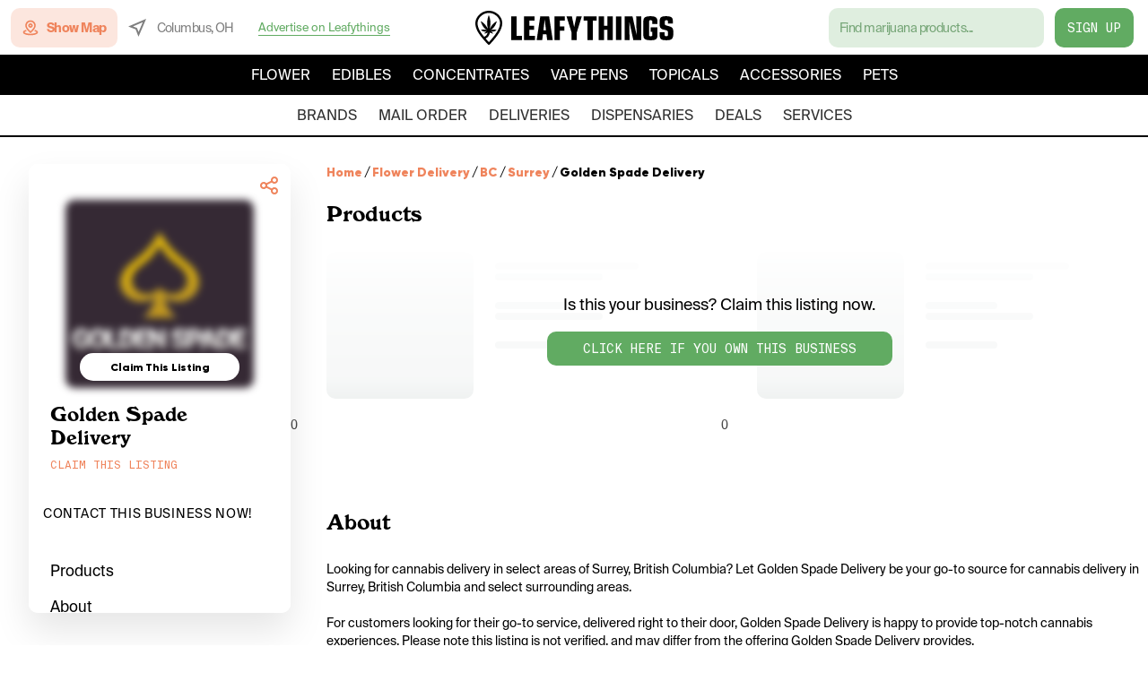

--- FILE ---
content_type: text/html; charset=utf-8
request_url: https://www.leafythings.com/weed-delivery/bc/surrey/golden-spade-delivery
body_size: 19468
content:
<!DOCTYPE html><html lang="en"><head><link rel="apple-touch-icon" sizes="180x180" href="/apple-touch-icon.png"/><link rel="icon" type="image/png" sizes="32x32" href="/favicon-32x32.png"/><link rel="icon" type="image/png" sizes="16x16" href="/favicon-16x16.png"/><link rel="preload" href="/fonts/SuisseIntlMono.ttf" as="font" crossorigin="anonymous"/><link rel="preload" href="/fonts/SuisseIntl-Bold.otf" as="font" crossorigin="anonymous"/><link rel="preload" href="/fonts/Nimbus-Regular.ttf" as="font" crossorigin="anonymous"/><link rel="preload" href="/fonts/SuisseIntl-Regular.otf" as="font" crossorigin="anonymous"/><link rel="preload" href="/fonts/Windsor-Regular.otf" as="font" crossorigin="anonymous"/><link rel="manifest" href="/manifest.json"/><link rel="mask-icon" href="/safari-pinned-tab.svg" color="#5bbad5"/><meta name="theme-color" content="#ffffff"/><script>
                (function(w,d,s,l,i){w[l]=w[l]||[];w[l].push({'gtm.start':
                new Date().getTime(),event:'gtm.js'});var f=d.getElementsByTagName(s)[0],
                j=d.createElement(s),dl=l!='dataLayer'?'&l='+l:'';j.async=true;j.src=
                'https://www.googletagmanager.com/gtm.js?id='+i+dl;f.parentNode.insertBefore(j,f);
                })(window,document,'script','dataLayer','GTM-WD96676');
            </script><meta charSet="utf-8"/><meta name="viewport" content="width=device-width, initial-scale=1, maximum-scale=5"/><script type="application/javascript" src="https://delivery.gettopple.com/tag_gen.js" data-goal="7bd28f15a49d5e5848d6ec70e584e625"></script><script src="https://maps.googleapis.com/maps/api/js?key=AIzaSyCais_mginc2LX9ZOhLH_2BS0CYxZNvJZ4&amp;libraries=places"></script><title>Golden Spade Delivery on Leafythings - in Surrey, British Columbia, Canada</title><meta name="robots" content="index,follow"/><meta name="googlebot" content="index,follow"/><meta name="description" content="Shop Golden Spade Delivery Delivery Here. Cannabis Products and Services Are Available From Golden Spade Delivery Here! Click Here to Shop Now."/><meta name="twitter:card" content="summary_large_image"/><meta property="og:title" content="Golden Spade Delivery on Leafythings - in Surrey, British Columbia, Canada"/><meta property="og:description" content="Shop Golden Spade Delivery delivery here. Cannabis products and services are available from Golden Spade Delivery here! Click here to shop now."/><meta property="og:url" content="https://www.leafythings.com/weed-delivery/bc/surrey/golden-spade-delivery"/><meta property="og:image" content="https://dz8osaahf9pd7.cloudfront.net/filters:background_color(white)/fit-in/1024x1024/storage/images/5fbca631e5775.png"/><link rel="canonical" href="https://www.leafythings.com/weed-delivery/bc/surrey/golden-spade-delivery"/><script type="application/ld+json">{"@context":"https://schema.org","@type":"BreadcrumbList","itemListElement":[{"@type":"ListItem","position":1,"name":"Home","item":"https://www.leafythings.com/"},{"@type":"ListItem","position":1,"name":"Weed Delivery","item":"https://www.leafythings.com/weed-delivery"},{"@type":"ListItem","position":1,"name":"BC","item":"https://www.leafythings.com/weed-delivery/bc"},{"@type":"ListItem","position":1,"name":"Surrey","item":"https://www.leafythings.com/weed-delivery/bc/surrey"},{"@type":"ListItem","position":1,"name":"Golden Spade Delivery","item":"https://www.leafythings.com/weed-delivery/bc/surrey/golden-spade-delivery"}]}</script><script type="application/ld+json">{"@context":"https://schema.org","@type":"LocalBusiness","name":"Golden Spade Delivery","description":"","image":"https://dz8osaahf9pd7.cloudfront.net/storage/images/5fbca631e5775.png","aggregateRating":{"@type":"AggregateRating","ratingValue":3,"ratingCount":2},"address":"152st & 88 ave, Surrey, British Columbia, V3R3p2","geo":{"latitude":49.1627499,"longitude":-122.79117601},"url":"https://www.goldenspadeofficial.com/","menu":"https://www.goldenspadeofficial.com/","telephone":"2368809933","openingHoursSpecification":[{"@type":"OpeningHoursSpecification","dayOfWeek":"Monday","opens":"10:00:00","closes":"22:00:00"},{"@type":"OpeningHoursSpecification","dayOfWeek":"Tuesday","opens":"10:00:00","closes":"22:00:00"},{"@type":"OpeningHoursSpecification","dayOfWeek":"Wednesday","opens":"10:00:00","closes":"22:00:00"},{"@type":"OpeningHoursSpecification","dayOfWeek":"Thursday","opens":"10:00:00","closes":"22:00:00"},{"@type":"OpeningHoursSpecification","dayOfWeek":"Friday","opens":"10:00:00","closes":"22:00:00"},{"@type":"OpeningHoursSpecification","dayOfWeek":"Saturday","opens":"10:00:00","closes":"22:00:00"},{"@type":"OpeningHoursSpecification","dayOfWeek":"Sunday","opens":"10:00:00","closes":"22:00:00"}],"review":{"@type":"Review","author":{"@type":"Person","name":"BTY"},"reviewRating":{"@type":"Rating","ratingValue":1},"reviewBody":"Was using them for a while until they had an issue with e-transfer. Told them I would hold off until they had it back up but noooooooo. The phone operator decides to try and call me out. Straight talking **** while trying to make me go to the bank to get him cash. \r\n\r\nProbably the most pathetic excuse for management of a company."},"slogan":"Weed, delivery, Cheap, weed, weed, deals, buy, weed, quads, tuna, can, vape, pens, rocky, mountain, rosin, gas, garden, budder, shatter, live, resin, concentrates, same, day, weed, surrey, weed, fast, weed, cheap, ounces"}</script><meta name="next-head-count" content="16"/><link rel="preload" href="/_next/static/css/6780b973ef02061a.css" as="style"/><link rel="stylesheet" href="/_next/static/css/6780b973ef02061a.css" data-n-g=""/><link rel="preload" href="/_next/static/css/427c6ade29a69241.css" as="style"/><link rel="stylesheet" href="/_next/static/css/427c6ade29a69241.css" data-n-p=""/><link rel="preload" href="/_next/static/css/24d616136179c5ce.css" as="style"/><link rel="stylesheet" href="/_next/static/css/24d616136179c5ce.css" data-n-p=""/><link rel="preload" href="/_next/static/css/86d374b189c1b04d.css" as="style"/><link rel="stylesheet" href="/_next/static/css/86d374b189c1b04d.css" data-n-p=""/><link rel="preload" href="/_next/static/css/01ca224765bf9fa7.css" as="style"/><link rel="stylesheet" href="/_next/static/css/01ca224765bf9fa7.css" data-n-p=""/><link rel="preload" href="/_next/static/css/f177740bbae39263.css" as="style"/><link rel="stylesheet" href="/_next/static/css/f177740bbae39263.css" data-n-p=""/><noscript data-n-css=""></noscript><script defer="" nomodule="" src="/_next/static/chunks/polyfills-5cd94c89d3acac5f.js"></script><script src="/_next/static/chunks/webpack-0fad700fb37f98e4.js" defer=""></script><script src="/_next/static/chunks/main-4599ac98bc031677.js" defer=""></script><script src="/_next/static/chunks/framework-7e268039b9df11c9.js" defer=""></script><script src="/_next/static/chunks/pages/_app-de485eff767121e1.js" defer=""></script><script src="/_next/static/chunks/0f1ac474-887d3e20fd812d4c.js" defer=""></script><script src="/_next/static/chunks/75fc9c18-60348b1f38ccbf1b.js" defer=""></script><script src="/_next/static/chunks/2962-cc286a5beddf915e.js" defer=""></script><script src="/_next/static/chunks/3805-c6744470a149357e.js" defer=""></script><script src="/_next/static/chunks/1141-db3f2261bebb6969.js" defer=""></script><script src="/_next/static/chunks/2960-e29dfc132f70756a.js" defer=""></script><script src="/_next/static/chunks/6886-edca2c3c129239dd.js" defer=""></script><script src="/_next/static/chunks/4608-3a3db7f0c51fc5a5.js" defer=""></script><script src="/_next/static/chunks/1953-a11f137b3734245a.js" defer=""></script><script src="/_next/static/chunks/5573-076487277dcb678a.js" defer=""></script><script src="/_next/static/chunks/5113-f70fca2ca342e743.js" defer=""></script><script src="/_next/static/chunks/5247-2fed6a4614280e47.js" defer=""></script><script src="/_next/static/chunks/4884-af9c643fe19e2130.js" defer=""></script><script src="/_next/static/chunks/755-51479bb441f27204.js" defer=""></script><script src="/_next/static/chunks/3462-17f43897822b8231.js" defer=""></script><script src="/_next/static/chunks/966-0f507d5f207e3304.js" defer=""></script><script src="/_next/static/chunks/7458-2259a4b2a23ae59d.js" defer=""></script><script src="/_next/static/chunks/2260-bc7c43a361dcb926.js" defer=""></script><script src="/_next/static/chunks/6979-6d34e5943479d187.js" defer=""></script><script src="/_next/static/chunks/9312-709a96d89a88eb30.js" defer=""></script><script src="/_next/static/chunks/8795-956c9f8e0dc5f87b.js" defer=""></script><script src="/_next/static/chunks/7399-a68559cb8d324f30.js" defer=""></script><script src="/_next/static/chunks/6178-3cacfe44386cc801.js" defer=""></script><script src="/_next/static/chunks/4446-b9b6ef9df656f0b1.js" defer=""></script><script src="/_next/static/chunks/pages/weed-delivery/%5Bprovince%5D/%5Bcity%5D/%5Bbusiness%5D-a55a6df7928b9fdc.js" defer=""></script><script src="/_next/static/gxMb9mHKYtKyVNyQQGzxj/_buildManifest.js" defer=""></script><script src="/_next/static/gxMb9mHKYtKyVNyQQGzxj/_ssgManifest.js" defer=""></script><script src="/_next/static/gxMb9mHKYtKyVNyQQGzxj/_middlewareManifest.js" defer=""></script></head><body><noscript id="google-tag-manager"><iframe title="google-tag-manager" src="https://www.googletagmanager.com/ns.html?id=GTM-WD96676" height="0" width="0" style="display:none;visibility:hidden"></iframe></noscript><div id="__next" data-reactroot=""><div id="layout-main-style" class="Layout_root___g0be"><div id="header" class="Header_rootContainer__C1762"><div class="Header_root__lJ4cS Header_rootScrolled__Ti6g3"><div class="Header_itemsTopContainer__7pPZg"><div class="Header_itemsTop__gPhNP"><div class="Header_itemContainer__By91q"><div class="Header_leftColumn__3cF4P"><a href="/find" class="Header_showMap__tzKpu"><svg width="20" height="20" viewBox="0 0 24 24" fill="#EF845C" xmlns="http://www.w3.org/2000/svg" class="Header_search__9wOJJ"><path id="icon" fill-rule="evenodd" clip-rule="evenodd" d="M13.0962 18.2554L12 19.2126L10.9038 18.2554C6.98842 14.8366 5 11.8112 5 9C5 5.02141 8.10349 2 12 2C15.8965 2 19 5.02141 19 9C19 11.8112 17.0116 14.8366 13.0962 18.2554ZM5.68555 14.8034C6.09614 15.3656 6.55352 15.9373 7.05748 16.519C5.19525 16.9384 4 17.5337 4 18C4 18.807 7.57914 20 12 20C16.4209 20 20 18.807 20 18C20 17.5337 18.8047 16.9384 16.9425 16.519C17.4465 15.9373 17.9039 15.3656 18.3144 14.8034C20.5633 15.4858 22 16.5804 22 18C22 20.5068 17.5203 22 12 22C6.47973 22 2 20.5068 2 18C2 16.5804 3.43674 15.4858 5.68555 14.8034ZM12 4C14.8038 4 17 6.13816 17 9C17 11.047 15.3727 13.5659 12 16.556C8.62733 13.5659 7 11.047 7 9C7 6.13816 9.19624 4 12 4ZM12 6C13.6569 6 15 7.34315 15 9C15 10.6569 13.6569 12 12 12C10.3431 12 9 10.6569 9 9C9 7.34315 10.3431 6 12 6ZM11 9C11 8.44772 11.4477 8 12 8C12.5523 8 13 8.44772 13 9C13 9.55228 12.5523 10 12 10C11.4477 10 11 9.55228 11 9Z" fill="#EF845C"></path></svg><div class="Header_textIcon__OQ7E_">Show Map</div></a><div class="Header_locationContainer__sJgZs"><svg width="20" height="20" viewBox="0 0 20 20" fill="none" xmlns="http://www.w3.org/2000/svg" class="Header_mapLocationIcon__58CSE"><path fill-rule="evenodd" clip-rule="evenodd" d="M20 0L0 8.57143L8.23529 11.7647L11.4286 20L20 0ZM11.5212 14.7067L9.78102 10.219L5.29326 8.47882L16.1921 3.80789L11.5212 14.7067Z" fill="black"></path></svg><div class="Header_textIconLeft__O_ssY">Columbus, OH</div></div><svg width="20" height="14" viewBox="0 0 20 14" fill="none" xmlns="http://www.w3.org/2000/svg" class="Header_hamburgerButton__yl55M"><path fill-rule="evenodd" clip-rule="evenodd" d="M20 2V0H0V2H20ZM20 6V8H0V6H20ZM20 12V14H0V12H20Z" fill="black"></path></svg><div class="Header_jotFormLinkContainer__xYJ0B"><span class="Header_jotFormLink__0EJAA">Advertise on Leafythings</span></div></div></div><a aria-label="logo-title" href="/" class="Header_title__1_3k6"><svg width="221" height="38" viewBox="0 0 221 38" fill="none" xmlns="http://www.w3.org/2000/svg"><path d="M40 6.35681H46.0688V27.9122H51.9797V32.6403H40V6.35681Z" fill="black"></path><path d="M54.2856 6.35681H65.9892V11.0849H60.3545V16.8378H65.5565V21.3296H60.3545V27.9108H66.4233V32.6389H54.2871V6.35681H54.2856Z" fill="black"></path><path d="M72.372 6.35681H82.2623L86.2816 32.6403H80.0946L79.3061 26.3353H75.3651L74.5766 32.6403H68.3896L72.372 6.35681ZM77.3776 9.9833H77.2993L75.8803 21.8434H78.7966L77.3776 9.9833Z" fill="black"></path><path d="M88.2529 6.35681H99.7202V11.0849H94.3218V17.5864H99.2477V22.3159H94.3218V32.6403H88.2529V6.35681Z" fill="black"></path><path d="M107.246 24.1292L101.69 6.35681H107.679L110.161 18.1785H110.201L112.683 6.35681H118.672L113.116 24.1292V32.6403H107.245V24.1292H107.246Z" fill="black"></path><path d="M124.901 11.0864H120.646V6.35828H135.225V11.0864H130.97V32.6418H124.901V11.0864Z" fill="black"></path><path d="M137.531 6.35681H143.6V16.6414H147.147V6.35681H153.216V32.6403H147.147V21.3709H143.6V32.6403H137.531V6.35681Z" fill="black"></path><path d="M156.767 6.35681H162.835V32.6403H156.767V6.35681Z" fill="black"></path><path d="M171.712 12.1495H171.634L171.988 32.6403H166.392V6.35677H175.258L179.711 26.8476L179.789 26.7679L179.357 6.35535H184.991V32.6389H176.126L171.712 12.1495Z" fill="black"></path><path d="M203.101 26.9274C203.101 31.6555 201.446 32.9165 195.417 32.9165C189.506 32.9165 187.338 31.4591 187.338 27.518V11.4806C187.338 7.57943 189.546 6.08215 195.299 6.08215C201.091 6.08215 203.101 7.65771 203.101 12.2691V14.8708H197.23V12.1126C197.23 10.9298 196.797 10.5754 195.299 10.5754C194.038 10.5754 193.643 10.9697 193.643 12.2307V27.4412C193.643 28.15 194.156 28.4261 195.339 28.4261C196.639 28.4261 197.23 28.15 197.23 27.5593V23.4219H195.378V18.4973H203.101V26.9274Z" fill="black"></path><path d="M211.073 25.9026C211.073 28.0703 211.309 28.4246 212.886 28.4246C214.225 28.4246 214.699 28.0304 214.699 26.8875V24.0509C214.699 22.4754 214.345 22.1594 212.137 21.6072C208.788 20.8187 208.078 20.5824 207.015 19.7555C205.872 18.8887 205.438 17.4313 205.438 14.4353V12.8199C205.438 7.34317 206.777 6.08215 212.688 6.08215C218.284 6.08215 220.175 7.38302 220.175 11.2045V14.357H214.736V13.096C214.736 10.7718 214.618 10.574 213.161 10.574C211.624 10.574 211.309 10.9284 211.309 12.4655V14.1991C211.309 15.8145 211.585 16.129 213.555 16.603C220.056 18.2184 220.767 19.0453 220.767 24.9576C220.767 31.3011 219.191 32.9179 213.122 32.9179C206.935 32.9179 205.438 31.617 205.438 26.1802V24.0111H211.073V25.9026Z" fill="black"></path><path d="M29.2275 9.54843C27.4157 4.71769 21.8797 -0.114705 14.7938 0.00207485C7.67776 0.118855 2.28277 5.20948 0.630526 10.18C-1.95195 17.9484 4.08614 25.7578 6.35798 28.6987C6.38317 28.7316 6.56955 28.9718 6.8953 29.378C7.55687 30.1774 8.21844 30.9768 8.87833 31.7761C9.77666 32.8321 10.8815 34.0969 12.1476 35.4736C12.8108 36.194 13.4908 36.9161 14.1692 37.6184C14.4026 37.8602 14.7284 37.9984 15.0675 38C15.0692 38 15.0709 38 15.0726 38C15.4118 38 15.7358 37.8651 15.9692 37.625C16.6644 36.9144 17.3595 36.1809 18.0345 35.4424C18.1689 35.296 21.3457 31.8156 23.6377 28.6724C26.373 24.919 32.0652 17.1112 29.2275 9.54843ZM21.6144 27.2546C19.4047 30.2859 16.216 33.7795 16.1841 33.8157C15.8198 34.2137 15.4504 34.6101 15.0776 35.0015C14.7132 34.6167 14.3522 34.2285 13.9963 33.8403C13.056 32.8173 12.1996 31.8518 11.4558 30.9899C12.0116 30.7218 12.5438 30.3912 13.0392 29.9997C15.3513 28.174 15.9944 25.6707 16.169 24.2627C16.5334 24.4864 16.9465 24.7035 17.4149 24.891C18.4845 25.3187 19.4316 25.4322 20.0847 25.4535C19.623 24.8236 18.9177 24.0555 17.8834 23.4436C17.6433 23.3022 17.4082 23.1821 17.1799 23.0785C17.6433 23.2298 18.3821 23.4091 19.2871 23.3499C19.4399 23.34 19.7959 23.2989 20.3013 23.1854C21.9351 22.8202 23.1458 22.0587 23.8644 21.5159C22.9913 21.2182 21.6379 20.8893 19.9857 21.0126C18.6877 21.1097 17.5795 21.4567 16.6996 21.8465C17.6987 21.2774 18.9849 20.381 20.2325 18.9797C22.6756 16.2394 23.5773 13.1456 23.9265 11.5715C22.4607 12.435 20.4122 13.8989 18.4728 16.297C17.247 17.8135 16.384 19.3103 15.7795 20.5537C16.2647 18.9961 16.7903 16.7115 16.8071 13.917C16.8306 9.80995 15.7425 6.63387 15.0021 4.89039C14.2565 6.6388 13.1651 9.80831 13.1718 13.9088C13.1769 16.7016 13.6907 18.9879 14.1675 20.5504C13.5698 19.3037 12.7151 17.8036 11.4961 16.2806C9.57012 13.8726 7.52664 12.3989 6.06581 11.5288C6.40667 13.1045 7.29325 16.2033 9.72292 18.955C10.9638 20.3613 12.2449 21.2643 13.2423 21.8383C12.3658 21.4436 11.2593 21.0916 9.96135 20.9879C8.30911 20.858 6.95407 21.1804 6.08093 21.4732C6.79791 22.0209 8.00351 22.7873 9.63561 23.1607C10.1477 23.2775 10.5255 23.3203 10.6498 23.3301C11.6455 23.4124 12.4666 23.2347 12.9871 23.0801C12.7453 23.164 12.4935 23.2676 12.2349 23.3959C11.0712 23.9749 10.3073 24.8006 9.84214 25.4305C10.4768 25.4075 11.4373 25.3055 12.5136 24.8812C12.9317 24.7167 13.3078 24.5275 13.642 24.3318C13.4573 25.3581 12.9367 26.952 11.4759 28.1049C10.9688 28.5063 10.3996 28.8155 9.79848 29.0343C8.88 27.924 8.35108 27.2414 8.33933 27.2283C6.28074 24.5654 0.81355 17.4928 2.99472 10.935C4.37327 6.78683 8.88336 2.5367 14.8358 2.43965C14.9063 2.43801 14.9752 2.43801 15.0457 2.43801C20.8672 2.43801 25.4025 6.41346 26.8935 10.3906C29.2779 16.7427 24.1012 23.8433 21.6144 27.2546Z" fill="black"></path></svg></a><div class="Header_itemContainer__By91q"><div class="Header_rightColumn__qF9OI"><div class="HeaderSearch_searchConstContainer__Vyvy5"><div class="HeaderSearch_searchWrapper__w46bt"><div class="HeaderSearch_searchContainer__ceb3h"><input class="HeaderSearch_searchInput__JPsk7" value="" placeholder="Find marijuana products..."/></div></div></div><a href="/register" class="Header_registerButton__tTmTR">Sign Up</a></div></div></div></div><div class="Header_headerItems__LSMCI"><div class="HeaderSearch_searchWrapperMobile___6emU"><div class="HeaderSearch_searchContainer__ceb3h"><div class="HeaderSearch_searchInputDiv__J48E4">Find marijuana products...</div></div><a href="/find" class="HeaderSearch_showMap__nn6cj"><div class="HeaderSearch_textIcon__iUOPh">Show Map</div></a></div><div class="Header_itemsBottom__9MAkw Header_itemsBottomCategories__k8wql"><nav class="Header_productNavigationItems__IZUX2"><div class="Header_categoryLink__ZNyJG">Flower</div><div class="Header_categoryLink__ZNyJG">Edibles</div><div class="Header_categoryLink__ZNyJG">Concentrates</div><div class="Header_categoryLink__ZNyJG">Vape Pens</div><div class="Header_categoryLink__ZNyJG">Topicals</div><div class="Header_categoryLink__ZNyJG">Accessories</div><div class="Header_categoryLink__ZNyJG">Pets</div></nav><div class="Header_categoryScrollArrow__T2u4a"><svg width="24" height="24" viewBox="0 0 24 24" fill="#FFFFFF" xmlns="http://www.w3.org/2000/svg" class="Header_chevronRight__K069v"><path d="M11.29 8.70998L6.69997 13.3C6.30997 13.69 6.30997 14.32 6.69997 14.71C7.08997 15.1 7.71997 15.1 8.10997 14.71L12 10.83L15.88 14.71C16.27 15.1 16.9 15.1 17.29 14.71C17.68 14.32 17.68 13.69 17.29 13.3L12.7 8.70998C12.32 8.31998 11.68 8.31998 11.29 8.70998Z" fill="#FFFFFF"></path></svg></div></div><div class="Header_itemsBottom__9MAkw"><nav class="Header_navigationItems__Y3Hnr"><a class="Header_link__hSPIY" href="/brands/oh">brands</a><a class="Header_link__hSPIY" href="/mail-order-marijuana/oh">mail order</a><a class="Header_link__hSPIY" href="/weed-delivery/oh/columbus">deliveries</a><a class="Header_link__hSPIY" href="/marijuana-dispensary/oh/columbus">dispensaries</a><a class="Header_link__hSPIY" href="/deals/oh/columbus">deals</a><a class="Header_link__hSPIY" href="/services">services</a></nav><div class="Header_categoryScrollArrow__T2u4a Header_categoryScrollArrowWhite__P58_X"><svg width="24" height="24" viewBox="0 0 24 24" fill="#000000" xmlns="http://www.w3.org/2000/svg" class="Header_chevronRight__K069v"><path d="M11.29 8.70998L6.69997 13.3C6.30997 13.69 6.30997 14.32 6.69997 14.71C7.08997 15.1 7.71997 15.1 8.10997 14.71L12 10.83L15.88 14.71C16.27 15.1 16.9 15.1 17.29 14.71C17.68 14.32 17.68 13.69 17.29 13.3L12.7 8.70998C12.32 8.31998 11.68 8.31998 11.29 8.70998Z" fill="#000000"></path></svg></div></div><div class="Header_mobileLocationHeader__vhREA"><svg width="20" height="20" viewBox="0 0 20 20" fill="none" xmlns="http://www.w3.org/2000/svg" class="Header_locationIconHeader__GYvoZ"><path fill-rule="evenodd" clip-rule="evenodd" d="M20 0L0 8.57143L8.23529 11.7647L11.4286 20L20 0ZM11.5212 14.7067L9.78102 10.219L5.29326 8.47882L16.1921 3.80789L11.5212 14.7067Z" fill="black"></path></svg><div class="Header_textIconLeftHeader__BKKid">Columbus, OH</div></div></div></div></div><div id="main-content-wrapper" class="Layout_mainLayout__9U5KR"><div id="main-background-portal" class="Layout_mainBackgroundPortal__W14oK"></div><main id="main-content" class="Layout_mainContent__2Yly4"><div class="horizontalLayout"><div class="SideTopNavigation_root____NXM"><div id="side-top-navigation-root-content" class="SideTopNavigation_rootContent__lMPLe"><div class="SideTopNavigation_rootMainContent__CZeV6"><div class="BreadCrumb_breadcrumbContainer___NWWx BreadCrumb_breadcrumbContainerSmall__FI7uK BreadCrumb_breadcrumbContainerMobile__3C2fb"><nav class="BreadCrumb_breadcrumbNavigation__Ua2g5 BreadCrumb_breadcrumbNavigationSmall___2anj" aria-label="breadCrumbs"><div class="BreadCrumb_breadcrumbTopContainer__DTssH"><div class="BreadCrumb_breadcrumbListItemContainer__3IYRm"><a href="/" class="BreadCrumb_breadcrumbListInActiveItem__keXh9">Home</a></div><div class="BreadCrumb_breadcrumbListItemContainer__3IYRm"><div class="BreadCrumb_breadcrumbListItemSeparator__RtEoF">/</div><a href="/weed-delivery" class="BreadCrumb_breadcrumbListInActiveItem__keXh9">Flower Delivery</a></div><div class="BreadCrumb_breadcrumbListItemContainer__3IYRm"><div class="BreadCrumb_breadcrumbListItemSeparator__RtEoF">/</div><a href="/weed-delivery/bc" class="BreadCrumb_breadcrumbListInActiveItem__keXh9">BC</a></div><div class="BreadCrumb_breadcrumbListItemContainer__3IYRm"><div class="BreadCrumb_breadcrumbListItemSeparator__RtEoF">/</div><a href="/weed-delivery/bc/surrey" class="BreadCrumb_breadcrumbListInActiveItem__keXh9">Surrey</a></div><div class="BreadCrumb_breadcrumbListItemContainer__3IYRm"><div class="BreadCrumb_breadcrumbListItemSeparator__RtEoF">/</div><div class="BreadCrumb_breadcrumbListActiveItemWithoutAnimation__WpnXY">Golden Spade Delivery</div></div></div></nav></div><div class="BusinessHeader_root__S12Tf"><div class="BusinessHeader_cardColumn__t9I2t"><div class="BusinessHeader_productImageContainer__bbKYC"><img class="BusinessHeader_productImage__pDsus BusinessHeader_productImageBlur__gNpfS" src="https://dz8osaahf9pd7.cloudfront.net/filters:background_color(white)/fit-in/210x210/storage/images/5fbca631e5775.png" alt="Golden Spade Delivery"/><div class="BusinessHeader_claimImageContainer___PzH0"><div class="BusinessHeader_claimImageText__A_DTO">Claim This Listing</div></div></div><div class="BusinessHeader_cardRow__OR9dS"><div class="BusinessHeader_nameContainer__klIvd"><h1 class="BusinessHeader_nameBusiness__aBDG1">Golden Spade Delivery</h1></div><div class="BusinessHeader_claimContainer__oHn93">Claim This Listing</div></div></div><div class="BusinessHeader_shareContainer__niBV1"><div class="Share_root__ADO8W"><div class="Share_shareIcon__B_nEJ"><svg width="24" height="24" viewBox="0 0 24 24" fill="none" xmlns="http://www.w3.org/2000/svg"><g id="24 / basic / share"><path id="icon" fill-rule="evenodd" clip-rule="evenodd" d="M14 6C14 6.28742 14.0303 6.56777 14.0879 6.83801L9.01694 9.3735C8.28363 8.53189 7.20393 8 6 8C3.79086 8 2 9.79086 2 12C2 14.2091 3.79086 16 6 16C7.20393 16 8.28363 15.4681 9.01694 14.6265L14.0879 17.162C14.0303 17.4322 14 17.7126 14 18C14 20.2091 15.7909 22 18 22C20.2091 22 22 20.2091 22 18C22 15.7909 20.2091 14 18 14C16.7961 14 15.7164 14.5319 14.9831 15.3735L9.91208 12.838C9.96968 12.5678 10 12.2874 10 12C10 11.7126 9.96968 11.4322 9.91208 11.162L14.9831 8.6265C15.7164 9.46811 16.7961 10 18 10C20.2091 10 22 8.20914 22 6C22 3.79086 20.2091 2 18 2C15.7909 2 14 3.79086 14 6ZM8 12C8 13.1046 7.10457 14 6 14C4.89543 14 4 13.1046 4 12C4 10.8954 4.89543 10 6 10C7.10457 10 8 10.8954 8 12ZM18 8C19.1046 8 20 7.10457 20 6C20 4.89543 19.1046 4 18 4C16.8954 4 16 4.89543 16 6C16 7.10457 16.8954 8 18 8ZM20 18C20 19.1046 19.1046 20 18 20C16.8954 20 16 19.1046 16 18C16 16.8954 16.8954 16 18 16C19.1046 16 20 16.8954 20 18Z" fill="#EF845C"></path></g></svg></div></div></div></div><div class="BusinessContact_root__5deJ2 BusinessContact_rootDesktop__5J4Y9"><div class="BusinessContact_title__bU_rH">Contact this business now!</div><div class="BusinessContact_contactRowContainer__V9tjR"></div></div><div class="SideTopNavigation_navItems__bNMcF"><div class="SideTopNavigation_navItem__Y1t_7"><div class="SideTopNavigation_navItemText__SttWk">Products</div><a aria-label="ArrowCircle"><svg width="24" height="24" viewBox="0 0 24 24" fill="none" xmlns="http://www.w3.org/2000/svg"><g id="24 / arrows / circle-arrow-right"><path id="icon" fill-rule="evenodd" clip-rule="evenodd" d="M12 23C5.92487 23 1 18.0751 1 12C1 5.92487 5.92487 1 12 1C18.0751 1 23 5.92487 23 12C23 18.0751 18.0751 23 12 23ZM12 21C16.9706 21 21 16.9706 21 12C21 7.02944 16.9706 3 12 3C7.02944 3 3 7.02944 3 12C3 16.9706 7.02944 21 12 21ZM7 13H13.5858L11.2929 15.2929L12.7071 16.7071L17.4142 12L12.7071 7.29289L11.2929 8.70711L13.5858 11H7V13Z" fill="#EF845C"></path></g></svg></a></div><div class="SideTopNavigation_navItem__Y1t_7"><div class="SideTopNavigation_navItemText__SttWk">About</div><a aria-label="ArrowCircle"><svg width="24" height="24" viewBox="0 0 24 24" fill="none" xmlns="http://www.w3.org/2000/svg"><g id="24 / arrows / circle-arrow-right"><path id="icon" fill-rule="evenodd" clip-rule="evenodd" d="M12 23C5.92487 23 1 18.0751 1 12C1 5.92487 5.92487 1 12 1C18.0751 1 23 5.92487 23 12C23 18.0751 18.0751 23 12 23ZM12 21C16.9706 21 21 16.9706 21 12C21 7.02944 16.9706 3 12 3C7.02944 3 3 7.02944 3 12C3 16.9706 7.02944 21 12 21ZM7 13H13.5858L11.2929 15.2929L12.7071 16.7071L17.4142 12L12.7071 7.29289L11.2929 8.70711L13.5858 11H7V13Z" fill="#EF845C"></path></g></svg></a></div></div><div class="BusinessContact_root__5deJ2 BusinessContact_rootMobile__3XQ_I BusinessContact_rootMobileVisible__mU6Zd BusinessContact_rootBorder__OIXCr"><div class="BusinessContact_title__bU_rH">Contact this business now!</div><div class="BusinessContact_contactRowContainer__V9tjR"></div></div></div></div><div id="side-top-navigation-fade" class="SideTopNavigation_fadeContainer__mAdB1 SideTopNavigation_fadeContainerInvisible__s2lnG"><svg width="24" height="24" viewBox="0 0 24 24" fill="none" xmlns="http://www.w3.org/2000/svg" class="SideTopNavigation_chevronDown__A0kKb"><path d="M11.29 8.70998L6.69997 13.3C6.30997 13.69 6.30997 14.32 6.69997 14.71C7.08997 15.1 7.71997 15.1 8.10997 14.71L12 10.83L15.88 14.71C16.27 15.1 16.9 15.1 17.29 14.71C17.68 14.32 17.68 13.69 17.29 13.3L12.7 8.70998C12.32 8.31998 11.68 8.31998 11.29 8.70998Z" fill="black"></path></svg></div></div><div class="flexVerticalContainer"><div class="BreadCrumb_breadcrumbContainer___NWWx BreadCrumb_breadcrumbContainerSmall__FI7uK BreadCrumb_breadcrumbContainerDesktop___WvaU"><nav class="BreadCrumb_breadcrumbNavigation__Ua2g5 BreadCrumb_breadcrumbNavigationSmall___2anj" aria-label="breadCrumbs"><div class="BreadCrumb_breadcrumbTopContainer__DTssH"><div class="BreadCrumb_breadcrumbListItemContainer__3IYRm"><a href="/" class="BreadCrumb_breadcrumbListInActiveItem__keXh9">Home</a></div><div class="BreadCrumb_breadcrumbListItemContainer__3IYRm"><div class="BreadCrumb_breadcrumbListItemSeparator__RtEoF">/</div><a href="/weed-delivery" class="BreadCrumb_breadcrumbListInActiveItem__keXh9">Flower Delivery</a></div><div class="BreadCrumb_breadcrumbListItemContainer__3IYRm"><div class="BreadCrumb_breadcrumbListItemSeparator__RtEoF">/</div><a href="/weed-delivery/bc" class="BreadCrumb_breadcrumbListInActiveItem__keXh9">BC</a></div><div class="BreadCrumb_breadcrumbListItemContainer__3IYRm"><div class="BreadCrumb_breadcrumbListItemSeparator__RtEoF">/</div><a href="/weed-delivery/bc/surrey" class="BreadCrumb_breadcrumbListInActiveItem__keXh9">Surrey</a></div><div class="BreadCrumb_breadcrumbListItemContainer__3IYRm"><div class="BreadCrumb_breadcrumbListItemSeparator__RtEoF">/</div><div class="BreadCrumb_breadcrumbListActiveItemWithoutAnimation__WpnXY">Golden Spade Delivery</div></div></div></nav></div><div class="Marquee_root__9sq_w Marquee_rootNoShadow__inWGp"><div class="Marquee_controlLeft__xAnXr"><h2 id="products" class="Marquee_titleLeft__lJNA2 Marquee_titleLarge__LLrTK">Products</h2><div class="Marquee_buttonContainer__BcsuY"><div class="Marquee_buttonLeftDisabled__ePO0P"><svg width="24" height="24" viewBox="0 0 24 24" fill="none" xmlns="http://www.w3.org/2000/svg" class="Marquee_leftDisabled__oI6WI"><path fill-rule="evenodd" clip-rule="evenodd" d="M17.5858 13H3V11H17.5858L11.2929 4.70706L12.7071 3.29285L21.4142 12L12.7071 20.7071L11.2929 19.2928L17.5858 13Z" fill="black"></path></svg></div><div class="Marquee_buttonRightDisabled__426is"><svg width="24" height="24" viewBox="0 0 24 24" fill="none" xmlns="http://www.w3.org/2000/svg" class="Marquee_rightDisabled__kqdWZ"><path fill-rule="evenodd" clip-rule="evenodd" d="M17.5858 13H3V11H17.5858L11.2929 4.70706L12.7071 3.29285L21.4142 12L12.7071 20.7071L11.2929 19.2928L17.5858 13Z" fill="black"></path></svg></div><div class="Marquee_actionsContainer__PiG2d"></div></div></div><div class="ClaimOverlay_root__cgc3W"><div class="ClaimOverlay_claimText__goA_f">Is this your business? Claim this listing now.</div><div class="Button_root__Lcvj2" style="padding:0 40px;height:38px;margin-bottom:32px;background:#61AB62;max-width:unset;width:unset"><div class="Button_buttonText__WCdz7">CLICK HERE IF YOU OWN THIS BUSINESS</div></div></div><div class="Marquee_horizontalScrollContainer__9LQur"><div class="Marquee_scrollContent__EF6GH"><div class="Marquee_thirdScrollContent__pU21I Marquee_thirdScrollContentSecondVisible__tnT2p"><a class="ProductHorizontalCard_root__Onniq" href="/weed-delivery/bc/surrey/golden-spade-delivery/undefined"><div class="ProductHorizontalCard_cardRow__fNnJD"><div class="ProductHorizontalCard_productImageClaim__4akQa"></div><div class="ProductHorizontalCard_cardContent__WmJz4"><div class="ProductHorizontalCard_productClaimContainer__2MqYX"><div class="ProductHorizontalCard_productClaimBarLong__A3XA9"></div><div class="ProductHorizontalCard_productClaimBar__fnoBY"></div><div class="ProductHorizontalCard_productClaimBarShort__05Bf4"></div><div class="ProductHorizontalCard_productClaimBar__fnoBY"></div><div class="ProductHorizontalCard_productClaimBarShort__05Bf4"></div></div></div></div>0</a><div class="Marquee_thirdScrollBorderMobile__nFDOF"></div></div><div class="Marquee_thirdScrollContent__pU21I Marquee_thirdScrollContentSecondVisible__tnT2p"><a class="ProductHorizontalCard_root__Onniq" href="/weed-delivery/bc/surrey/golden-spade-delivery/undefined"><div class="ProductHorizontalCard_cardRow__fNnJD"><div class="ProductHorizontalCard_productImageClaim__4akQa"></div><div class="ProductHorizontalCard_cardContent__WmJz4"><div class="ProductHorizontalCard_productClaimContainer__2MqYX"><div class="ProductHorizontalCard_productClaimBarLong__A3XA9"></div><div class="ProductHorizontalCard_productClaimBar__fnoBY"></div><div class="ProductHorizontalCard_productClaimBarShort__05Bf4"></div><div class="ProductHorizontalCard_productClaimBar__fnoBY"></div><div class="ProductHorizontalCard_productClaimBarShort__05Bf4"></div></div></div></div>0</a><div class="Marquee_thirdScrollBorderMobile__nFDOF"></div></div><div class="Marquee_thirdScrollContent__pU21I Marquee_thirdScrollContentSecondVisible__tnT2p"><a class="ProductHorizontalCard_root__Onniq" href="/weed-delivery/bc/surrey/golden-spade-delivery/undefined"><div class="ProductHorizontalCard_cardRow__fNnJD"><div class="ProductHorizontalCard_productImageClaim__4akQa"></div><div class="ProductHorizontalCard_cardContent__WmJz4"><div class="ProductHorizontalCard_productClaimContainer__2MqYX"><div class="ProductHorizontalCard_productClaimBarLong__A3XA9"></div><div class="ProductHorizontalCard_productClaimBar__fnoBY"></div><div class="ProductHorizontalCard_productClaimBarShort__05Bf4"></div><div class="ProductHorizontalCard_productClaimBar__fnoBY"></div><div class="ProductHorizontalCard_productClaimBarShort__05Bf4"></div></div></div></div>0</a><div class="Marquee_thirdScrollBorderMobile__nFDOF"></div></div></div></div></div><div class="relativeContainer"></div><div class="BusinessAbout_root__2oe_g"><h2 id="about" class="BusinessAbout_title__1ADwm">About</h2><div class="BusinessAbout_description__a4J2J"><p>Looking for cannabis delivery in select areas of Surrey, British Columbia? Let Golden Spade Delivery be your go-to source for cannabis delivery in Surrey, British Columbia and select surrounding areas.

For customers looking for their go-to service, delivered right to their door, Golden Spade Delivery is happy to provide top-notch cannabis experiences. Please note this listing is not verified, and may differ from the offering Golden Spade Delivery provides.

Currently, this listing is not verified within Leafythings. Want to see our full menu? Reach out to us and tell us to claim our listing on Leafythings.com</p></div><div class="BusinessAbout_mapScheduleContainer__3iMaE"><div class="BusinessAbout_mapContainer__P1Ivo"></div><div class="BusinessAbout_streetAddressMobileClaimContainer__QSEe_"><div class="BusinessAbout_aboutClaimBarShort__X9DfE"></div><div class="BusinessAbout_aboutClaimBar__1A1g4"></div></div><div class="BusinessAbout_workingHoursContainer__sAINd"><div class="BusinessAbout_workingHoursRowContainer__T1vlr"><div class="BusinessAbout_workingHourTitle__R3kQ5">Working Hours</div><div class="BusinessAbout_workingHourClaim__HTx7O"><div class="BusinessAbout_aboutClaimBar__1A1g4"></div></div><div class="BusinessAbout_workingHoursDisclaimerMobile__U7AiP">* Hours of operation are listed in the business’ timezone</div></div><div class="BusinessAbout_workingTimeRowContainer__xMYEa"><div class="BusinessAbout_timeTableContainer___CSB7"><div class="BusinessAbout_timeTableDayColumn__gZVWe"><div class="BusinessAbout_timeTableItem__e6oa_">Mon:</div><div class="BusinessAbout_timeTableItemActive__7L43v">Tue:</div><div class="BusinessAbout_timeTableItem__e6oa_">Wed:</div><div class="BusinessAbout_timeTableItem__e6oa_">Thu:</div><div class="BusinessAbout_timeTableItem__e6oa_">Fri:</div><div class="BusinessAbout_timeTableItem__e6oa_">Sat:</div><div class="BusinessAbout_timeTableItem__e6oa_">Sun:</div></div><div class="BusinessAbout_timeTableColumn__lxE_L"><div class="BusinessAbout_timeTableItem__e6oa_">09:00 AM - 05:00 PM</div><div class="BusinessAbout_timeTableItemActive__7L43v">09:00 AM - 05:00 PM</div><div class="BusinessAbout_timeTableItem__e6oa_">09:00 AM - 05:00 PM</div><div class="BusinessAbout_timeTableItem__e6oa_">09:00 AM - 05:00 PM</div><div class="BusinessAbout_timeTableItem__e6oa_">09:00 AM - 05:00 PM</div><div class="BusinessAbout_timeTableItem__e6oa_">09:00 AM - 05:00 PM</div><div class="BusinessAbout_timeTableItem__e6oa_">09:00 AM - 05:00 PM</div></div></div><div class="BusinessAbout_workingHoursDisclaimer__KxyKg">* Hours of operation are listed in the business’ timezone</div></div></div></div><div class="BusinessAbout_streetAddressClaimContainer__Se4Ip"><div class="BusinessAbout_aboutClaimBar__1A1g4"></div><div class="BusinessAbout_aboutClaimBarLong__WODBG"></div></div></div></div></div></main></div><div class="Footer_footerContainer__mAXaL"><div id="footer" class="Footer_rootContainer__2KaBw"><div class="Footer_root__r3DO1"><div class="Footer_leftColumn__tgdfA"><div class="Footer_navigation__5WsAp"><nav class="Footer_navigationItems__J9Cbx"><a class="Footer_link__gh2xK" href="/brands/oh">brands</a><a class="Footer_link__gh2xK" href="/mail-order-marijuana/oh">mail order</a><a class="Footer_link__gh2xK" href="/weed-delivery/oh/columbus">deliveries</a><a class="Footer_link__gh2xK" href="/marijuana-dispensary/oh/columbus">dispensaries</a><a class="Footer_link__gh2xK" href="/deals/oh/columbus">deals</a><a class="Footer_link__gh2xK" href="/blog">blogs</a><a class="Footer_link__gh2xK" href="/news">news</a><a class="Footer_link__gh2xK" href="/services">services</a><a class="Footer_link__gh2xK" href="/strains">strains</a></nav></div></div><div class="Footer_middleColumn__6WCBZ"><div class="Footer_logoColumn__46rqt"><a href="/" class="Footer_logoColumn__46rqt"></a></div><div class="Footer_vendPlat__Vkppy"><div class="Footer_appleButton__d6Uq6"><a rel="noreferrer" href="https://apps.apple.com/ca/app/leafythings-find-cannabis/id1538803382" target="_blank"></a></div><div class="Footer_googleButton__cyO12"><a rel="noreferrer" href="https://play.google.com/store/apps/details?id=com.leafythings.app" target="_blank"></a></div></div><div class="Footer_socialContainer__PEvVW"><a rel="noreferrer" href="https://m.facebook.com/groups/leafylounge/?mibextid=lURqYx" target="_blank" aria-label="Facebook"></a><a rel="noreferrer" href="mailto:info@leafythings.com" target="_blank" aria-label="Email"></a><a rel="noreferrer" href="https://www.instagram.com/leafythingsusa/" target="_blank" aria-label="Instagram"></a><a rel="noreferrer" href="https://www.youtube.com/c/Leafythings" target="_blank" aria-label="Youtube"></a></div></div><div class="Footer_rightColumn__XY9OZ"><div class="Footer_navigation__5WsAp"><nav class="Footer_navigationItemsRight__hnXDP"><a href="/register" class="Footer_registerButton__MO_3j">Sign Up</a><a href="/aboutus" class="Footer_linkCorp__U8t7_">About us</a><a href="/contactus" class="Footer_linkCorp__U8t7_">Contact Us</a><a href="/faq" class="Footer_linkCorp__U8t7_">  Frequently Asked Questions</a><a href="/termsofservice" class="Footer_linkCorp__U8t7_">Terms of Service</a><a href="/privacypolicy" class="Footer_linkCorp__U8t7_"> Privacy Policy</a><a href="/sitemap" class="Footer_linkCorp__U8t7_">Sitemap</a><p class="Footer_linkTrademark__Ux9gX">© Leafythings <!-- -->USA<!-- --> <!-- -->2026<!-- -->.<br/>All Rights Reserved.</p></nav></div></div></div><div class="Footer_rootMobile__U0ZQz"><div class="Footer_top__pn8gD"><a href="/"></a></div><div class="Footer_middle__fnlYA"><div class="Footer_navigationMobile__OeUK9"><nav class="Footer_navigationItemsMobile__q9XgA"><a class="Footer_linkMobile__Twuaz" href="/brands/oh">brands</a><a class="Footer_linkMobile__Twuaz" href="/mail-order-marijuana/oh">mail order</a><a class="Footer_linkMobile__Twuaz" href="/weed-delivery/oh/columbus">deliveries</a><a class="Footer_linkMobile__Twuaz" href="/marijuana-dispensary/oh/columbus">dispensaries</a><a class="Footer_linkMobile__Twuaz" href="/deals/oh/columbus">deals</a><a class="Footer_linkMobile__Twuaz" href="/blog">blogs</a><a class="Footer_linkMobile__Twuaz" href="/news">news</a><a class="Footer_linkMobile__Twuaz" href="/services">services</a><a class="Footer_linkMobile__Twuaz" href="/strains">strains</a></nav></div></div><div class="Footer_bottom__VMm8d"><div class="Footer_bottomLeft__q3nK0"><div class="Footer_navigation__5WsAp"><nav class="Footer_navigationItemsMobileBottom__rs3Y2"><a href="/aboutus" class="Footer_linkMobileBottom__5Vo4p">About us</a><a href="/contactus" class="Footer_linkMobileBottom__5Vo4p">Contact Us</a><a href="/faq" class="Footer_linkMobileBottom__5Vo4p">  Frequently Asked Questions</a><a href="/termsofservice" class="Footer_linkMobileBottom__5Vo4p">Terms of Service</a><a href="/privacypolicy" class="Footer_linkMobileBottom__5Vo4p"> Privacy Policy</a><a href="/sitemap" class="Footer_linkMobileBottom__5Vo4p">Sitemap</a></nav></div></div><div class="Footer_bottomRight__QooLj"><a rel="noreferrer" href="https://m.facebook.com/groups/leafylounge/?mibextid=lURqYx" target="_blank" aria-label="Facebook"></a><a rel="noreferrer" href="mailto:info@leafythings.com" target="_blank" aria-label="Email"></a><a rel="noreferrer" href="https://www.instagram.com/leafythingsusa/" target="_blank" aria-label="Instagram"></a><a rel="noreferrer" href="https://www.youtube.com/c/Leafythings" target="_blank" aria-label="Youtube"></a></div></div><div class="Footer_vendPlatMobile__x_PeM"><a href="/register" class="Footer_registerButton__MO_3j">Sign Up</a><div class="Footer_appleButtonMobile__z8VgM"><a rel="noreferrer" href="https://apps.apple.com/ca/app/leafythings-find-cannabis/id1538803382" target="_blank"></a></div><div class="Footer_googleButtonMobile__QTLpL"><a rel="noreferrer" href="https://play.google.com/store/apps/details?id=com.leafythings.app" target="_blank"></a></div></div><div class="Footer_reportModalMobile__e7G2n"><div class="Footer_issueContainer__dFi26"><div class="Footer_issueButton__Y_NXy">Report an Issue</div></div></div><div class="Footer_bottom__VMm8d"><div class="Footer_bottomLeftCopyright__FcuSp"><p class="Footer_linkTrademarkMobile__cdzF_">© Leafythings <!-- -->USA<!-- --> <!-- -->2026<!-- -->.<br/>All Rights Reserved.</p></div></div></div><div class="Footer_reportModalDesktop__7knTj"><div class="Footer_issueContainer__dFi26"><div class="Footer_issueButton__Y_NXy">Report an Issue</div></div></div></div></div><div class="Loader_loading__267iH"></div><div class="Chatbot_iframePanel__6RLMX Chatbot_hidden__LqMEi"><div class="Chatbot_closeButton__nVaJO"><svg width="22" height="22" viewBox="0 0 22 22" fill="#000000" xmlns="http://www.w3.org/2000/svg"><path fill-rule="evenodd" clip-rule="evenodd" d="M11 22C4.92487 22 0 17.0751 0 11C0 4.92487 4.92487 0 11 0C17.0751 0 22 4.92487 22 11C22 17.0751 17.0751 22 11 22ZM11 20C15.9706 20 20 15.9706 20 11C20 6.02944 15.9706 2 11 2C6.02944 2 2 6.02944 2 11C2 15.9706 6.02944 20 11 20ZM7.70711 15.7071L11 12.4142L14.2929 15.7071L15.7071 14.2929L12.4142 11L15.7071 7.70711L14.2929 6.29289L11 9.58579L7.70711 6.29289L6.29289 7.70711L9.58579 11L6.29289 14.2929L7.70711 15.7071Z" fill="#000000"></path></svg></div><iframe id="leafychat-iframe" src="https://leafy-chat-production.up.railway.app/" class="Chatbot_chatbotIframe__cgQhE" title="Leafybot Chat" allow="microphone; camera; clipboard-read; clipboard-write"></iframe></div></div></div><script id="__NEXT_DATA__" type="application/json">{"props":{"pageProps":{"layout":{"noBottom":false,"fullScreen":false,"shouldUseBasicLayout":false,"hideHeader":false,"greyBackground":false,"noModals":false,"footer":{"shouldHideAppDownload":false,"regions":[],"instagram":"https://www.instagram.com/leafythingsusa/","email":"mailto:info@leafythings.com","youtube":"https://www.youtube.com/c/Leafythings","facebook":"https://m.facebook.com/groups/leafylounge/?mibextid=lURqYx","google":"https://play.google.com/store/apps/details?id=com.leafythings.app","apple":"https://apps.apple.com/ca/app/leafythings-find-cannabis/id1538803382"},"header":{"shouldRemoveByAppleGuidelines":false,"categoryBanners":[],"categories":[{"available":null,"name":"Weed","slug":"weed","id":1,"categoriesItems":[{"available":null,"name":"Strain Type","slug":"strain-type","id":2,"categoriesItems":[{"available":null,"name":"Sativa","slug":"sativa","id":3,"__typename":"ProductType"},{"available":null,"name":"Indica","slug":"indica","id":4,"__typename":"ProductType"},{"available":null,"name":"Hybrid","slug":"hybrid","id":5,"__typename":"ProductType"},{"available":null,"name":"CBD Dominant","slug":"cbd-dominant","id":6,"__typename":"ProductType"},{"available":null,"name":"Ratios of CBD / THC","slug":"ratios-of-cbd-thc","id":7,"__typename":"ProductType"}],"__typename":"ProductType"},{"available":null,"name":"Strength","slug":"strength","id":8,"categoriesItems":[{"available":null,"name":"Not Applicable","slug":"not-applicable","id":9,"__typename":"ProductType"},{"available":null,"name":"High Potency","slug":"high-potency","id":10,"__typename":"ProductType"},{"available":null,"name":"High Terpenes","slug":"high-terpenes","id":11,"__typename":"ProductType"}],"__typename":"ProductType"},{"available":null,"name":"Lab Testing","slug":"lab-testing","id":12,"categoriesItems":[{"available":null,"name":"Other / Not Specified","slug":"not-specified","id":13,"__typename":"ProductType"},{"available":null,"name":"Cannabinoid Testing","slug":"cannabinoid-testing","id":14,"__typename":"ProductType"},{"available":null,"name":"Cannabinoid and Terpene Testing","slug":"cannabinoid-and-terpene-testing","id":15,"__typename":"ProductType"}],"__typename":"ProductType"},{"available":null,"name":"Strain Name","slug":"strain-name","id":null,"categoriesItems":[],"__typename":"ProductType"}],"typeItems":[{"available":null,"name":"Dried Weed","slug":"dried-weed","id":16,"categoriesItems":[{"available":null,"name":"Strain Type","slug":"strain-type","id":2,"categoriesItems":[{"available":null,"name":"Sativa","slug":"sativa","id":3,"__typename":"ProductType"},{"available":null,"name":"Indica","slug":"indica","id":4,"__typename":"ProductType"},{"available":null,"name":"Hybrid","slug":"hybrid","id":5,"__typename":"ProductType"},{"available":null,"name":"CBD Dominant","slug":"cbd-dominant","id":6,"__typename":"ProductType"},{"available":null,"name":"Ratios of CBD / THC","slug":"ratios-of-cbd-thc","id":7,"__typename":"ProductType"}],"__typename":"ProductType"},{"available":null,"name":"Strength","slug":"strength","id":8,"categoriesItems":[{"available":null,"name":"Not Applicable","slug":"not-applicable","id":9,"__typename":"ProductType"},{"available":null,"name":"High Potency","slug":"high-potency","id":10,"__typename":"ProductType"},{"available":null,"name":"High Terpenes","slug":"high-terpenes","id":11,"__typename":"ProductType"}],"__typename":"ProductType"},{"available":null,"name":"Lab Testing","slug":"lab-testing","id":12,"categoriesItems":[{"available":null,"name":"Other / Not Specified","slug":"not-specified","id":13,"__typename":"ProductType"},{"available":null,"name":"Cannabinoid Testing","slug":"cannabinoid-testing","id":14,"__typename":"ProductType"},{"available":null,"name":"Cannabinoid and Terpene Testing","slug":"cannabinoid-and-terpene-testing","id":15,"__typename":"ProductType"}],"__typename":"ProductType"},{"available":null,"name":"Strain Name","slug":"strain-name","id":null,"categoriesItems":[],"__typename":"ProductType"}],"__typename":"ProductType"},{"available":null,"name":"Bulk Weed – Oz's and Half Oz's","slug":"bulk-weed","id":17,"categoriesItems":[{"available":null,"name":"Strain Type","slug":"strain-type","id":2,"categoriesItems":[{"available":null,"name":"Sativa","slug":"sativa","id":3,"__typename":"ProductType"},{"available":null,"name":"Indica","slug":"indica","id":4,"__typename":"ProductType"},{"available":null,"name":"Hybrid","slug":"hybrid","id":5,"__typename":"ProductType"},{"available":null,"name":"CBD Dominant","slug":"cbd-dominant","id":6,"__typename":"ProductType"},{"available":null,"name":"Ratios of CBD / THC","slug":"ratios-of-cbd-thc","id":7,"__typename":"ProductType"}],"__typename":"ProductType"},{"available":null,"name":"Strength","slug":"strength","id":8,"categoriesItems":[{"available":null,"name":"Not Applicable","slug":"not-applicable","id":9,"__typename":"ProductType"},{"available":null,"name":"High Potency","slug":"high-potency","id":10,"__typename":"ProductType"},{"available":null,"name":"High Terpenes","slug":"high-terpenes","id":11,"__typename":"ProductType"}],"__typename":"ProductType"},{"available":null,"name":"Lab Testing","slug":"lab-testing","id":12,"categoriesItems":[{"available":null,"name":"Other / Not Specified","slug":"not-specified","id":13,"__typename":"ProductType"},{"available":null,"name":"Cannabinoid Testing","slug":"cannabinoid-testing","id":14,"__typename":"ProductType"},{"available":null,"name":"Cannabinoid and Terpene Testing","slug":"cannabinoid-and-terpene-testing","id":15,"__typename":"ProductType"}],"__typename":"ProductType"},{"available":null,"name":"Strain Name","slug":"strain-name","id":null,"categoriesItems":[],"__typename":"ProductType"}],"__typename":"ProductType"},{"available":null,"name":"Premium Brand Weed","slug":"premium-brand-weed","id":18,"categoriesItems":[{"available":null,"name":"Strain Type","slug":"strain-type","id":2,"categoriesItems":[{"available":null,"name":"Sativa","slug":"sativa","id":3,"__typename":"ProductType"},{"available":null,"name":"Indica","slug":"indica","id":4,"__typename":"ProductType"},{"available":null,"name":"Hybrid","slug":"hybrid","id":5,"__typename":"ProductType"},{"available":null,"name":"CBD Dominant","slug":"cbd-dominant","id":6,"__typename":"ProductType"},{"available":null,"name":"Ratios of CBD / THC","slug":"ratios-of-cbd-thc","id":7,"__typename":"ProductType"}],"__typename":"ProductType"},{"available":null,"name":"Strength","slug":"strength","id":8,"categoriesItems":[{"available":null,"name":"Not Applicable","slug":"not-applicable","id":9,"__typename":"ProductType"},{"available":null,"name":"High Potency","slug":"high-potency","id":10,"__typename":"ProductType"},{"available":null,"name":"High Terpenes","slug":"high-terpenes","id":11,"__typename":"ProductType"}],"__typename":"ProductType"},{"available":null,"name":"Lab Testing","slug":"lab-testing","id":12,"categoriesItems":[{"available":null,"name":"Other / Not Specified","slug":"not-specified","id":13,"__typename":"ProductType"},{"available":null,"name":"Cannabinoid Testing","slug":"cannabinoid-testing","id":14,"__typename":"ProductType"},{"available":null,"name":"Cannabinoid and Terpene Testing","slug":"cannabinoid-and-terpene-testing","id":15,"__typename":"ProductType"}],"__typename":"ProductType"},{"available":null,"name":"Strain Name","slug":"strain-name","id":null,"categoriesItems":[],"__typename":"ProductType"},{"available":null,"name":"Brand","slug":"brand","id":null,"categoriesItems":[],"__typename":"ProductType"}],"__typename":"ProductType"},{"available":null,"name":"Pre-Rolled Joints","slug":"pre-rolled-joints","id":19,"categoriesItems":[{"available":null,"name":"Strain Type","slug":"strain-type","id":2,"categoriesItems":[{"available":null,"name":"Sativa","slug":"sativa","id":3,"__typename":"ProductType"},{"available":null,"name":"Indica","slug":"indica","id":4,"__typename":"ProductType"},{"available":null,"name":"Hybrid","slug":"hybrid","id":5,"__typename":"ProductType"},{"available":null,"name":"CBD Dominant","slug":"cbd-dominant","id":6,"__typename":"ProductType"},{"available":null,"name":"Ratios of CBD / THC","slug":"ratios-of-cbd-thc","id":7,"__typename":"ProductType"}],"__typename":"ProductType"},{"available":null,"name":"Strength","slug":"strength","id":8,"categoriesItems":[{"available":null,"name":"Not Applicable","slug":"not-applicable","id":9,"__typename":"ProductType"},{"available":null,"name":"High Potency","slug":"high-potency","id":10,"__typename":"ProductType"},{"available":null,"name":"High Terpenes","slug":"high-terpenes","id":11,"__typename":"ProductType"}],"__typename":"ProductType"},{"available":null,"name":"Lab Testing","slug":"lab-testing","id":12,"categoriesItems":[{"available":null,"name":"Other / Not Specified","slug":"not-specified","id":13,"__typename":"ProductType"},{"available":null,"name":"Cannabinoid Testing","slug":"cannabinoid-testing","id":14,"__typename":"ProductType"},{"available":null,"name":"Cannabinoid and Terpene Testing","slug":"cannabinoid-and-terpene-testing","id":15,"__typename":"ProductType"}],"__typename":"ProductType"},{"available":null,"name":"Strain Name","slug":"strain-name","id":null,"categoriesItems":[],"__typename":"ProductType"}],"__typename":"ProductType"},{"available":null,"name":"Infused Pre-Rolled Joints","slug":"infused-pre-rolled-joints","id":20,"categoriesItems":[{"available":null,"name":"Strain Type","slug":"strain-type","id":2,"categoriesItems":[{"available":null,"name":"Sativa","slug":"sativa","id":3,"__typename":"ProductType"},{"available":null,"name":"Indica","slug":"indica","id":4,"__typename":"ProductType"},{"available":null,"name":"Hybrid","slug":"hybrid","id":5,"__typename":"ProductType"},{"available":null,"name":"CBD Dominant","slug":"cbd-dominant","id":6,"__typename":"ProductType"},{"available":null,"name":"Ratios of CBD / THC","slug":"ratios-of-cbd-thc","id":7,"__typename":"ProductType"}],"__typename":"ProductType"},{"available":null,"name":"Strength","slug":"strength","id":8,"categoriesItems":[{"available":null,"name":"Not Applicable","slug":"not-applicable","id":9,"__typename":"ProductType"},{"available":null,"name":"High Potency","slug":"high-potency","id":10,"__typename":"ProductType"},{"available":null,"name":"High Terpenes","slug":"high-terpenes","id":11,"__typename":"ProductType"}],"__typename":"ProductType"},{"available":null,"name":"Lab Testing","slug":"lab-testing","id":12,"categoriesItems":[{"available":null,"name":"Other / Not Specified","slug":"not-specified","id":13,"__typename":"ProductType"},{"available":null,"name":"Cannabinoid Testing","slug":"cannabinoid-testing","id":14,"__typename":"ProductType"},{"available":null,"name":"Cannabinoid and Terpene Testing","slug":"cannabinoid-and-terpene-testing","id":15,"__typename":"ProductType"}],"__typename":"ProductType"},{"available":null,"name":"Strain Name","slug":"strain-name","id":null,"categoriesItems":[],"__typename":"ProductType"}],"__typename":"ProductType"},{"available":null,"name":"$5/g and Under","slug":"5-dollar-per-gram","id":21,"categoriesItems":[{"available":null,"name":"Strain Type","slug":"strain-type","id":2,"categoriesItems":[{"available":null,"name":"Sativa","slug":"sativa","id":3,"__typename":"ProductType"},{"available":null,"name":"Indica","slug":"indica","id":4,"__typename":"ProductType"},{"available":null,"name":"Hybrid","slug":"hybrid","id":5,"__typename":"ProductType"},{"available":null,"name":"CBD Dominant","slug":"cbd-dominant","id":6,"__typename":"ProductType"},{"available":null,"name":"Ratios of CBD / THC","slug":"ratios-of-cbd-thc","id":7,"__typename":"ProductType"}],"__typename":"ProductType"},{"available":null,"name":"Strength","slug":"strength","id":8,"categoriesItems":[{"available":null,"name":"Not Applicable","slug":"not-applicable","id":9,"__typename":"ProductType"},{"available":null,"name":"High Potency","slug":"high-potency","id":10,"__typename":"ProductType"},{"available":null,"name":"High Terpenes","slug":"high-terpenes","id":11,"__typename":"ProductType"}],"__typename":"ProductType"},{"available":null,"name":"Lab Testing","slug":"lab-testing","id":12,"categoriesItems":[{"available":null,"name":"Other / Not Specified","slug":"not-specified","id":13,"__typename":"ProductType"},{"available":null,"name":"Cannabinoid Testing","slug":"cannabinoid-testing","id":14,"__typename":"ProductType"},{"available":null,"name":"Cannabinoid and Terpene Testing","slug":"cannabinoid-and-terpene-testing","id":15,"__typename":"ProductType"}],"__typename":"ProductType"},{"available":null,"name":"Strain Name","slug":"strain-name","id":null,"categoriesItems":[],"__typename":"ProductType"}],"__typename":"ProductType"},{"available":null,"name":"Pre-Milled","slug":"pre-milled","id":22,"categoriesItems":[{"available":null,"name":"Strain Type","slug":"strain-type","id":2,"categoriesItems":[{"available":null,"name":"Sativa","slug":"sativa","id":3,"__typename":"ProductType"},{"available":null,"name":"Indica","slug":"indica","id":4,"__typename":"ProductType"},{"available":null,"name":"Hybrid","slug":"hybrid","id":5,"__typename":"ProductType"},{"available":null,"name":"CBD Dominant","slug":"cbd-dominant","id":6,"__typename":"ProductType"},{"available":null,"name":"Ratios of CBD / THC","slug":"ratios-of-cbd-thc","id":7,"__typename":"ProductType"}],"__typename":"ProductType"},{"available":null,"name":"Strength","slug":"strength","id":8,"categoriesItems":[{"available":null,"name":"Not Applicable","slug":"not-applicable","id":9,"__typename":"ProductType"},{"available":null,"name":"High Potency","slug":"high-potency","id":10,"__typename":"ProductType"},{"available":null,"name":"High Terpenes","slug":"high-terpenes","id":11,"__typename":"ProductType"}],"__typename":"ProductType"},{"available":null,"name":"Lab Testing","slug":"lab-testing","id":12,"categoriesItems":[{"available":null,"name":"Other / Not Specified","slug":"not-specified","id":13,"__typename":"ProductType"},{"available":null,"name":"Cannabinoid Testing","slug":"cannabinoid-testing","id":14,"__typename":"ProductType"},{"available":null,"name":"Cannabinoid and Terpene Testing","slug":"cannabinoid-and-terpene-testing","id":15,"__typename":"ProductType"}],"__typename":"ProductType"},{"available":null,"name":"Strain Name","slug":"strain-name","id":null,"categoriesItems":[],"__typename":"ProductType"}],"__typename":"ProductType"},{"available":null,"name":"Other","slug":"other","id":23,"categoriesItems":[{"available":null,"name":"Strain Type","slug":"strain-type","id":2,"categoriesItems":[{"available":null,"name":"Sativa","slug":"sativa","id":3,"__typename":"ProductType"},{"available":null,"name":"Indica","slug":"indica","id":4,"__typename":"ProductType"},{"available":null,"name":"Hybrid","slug":"hybrid","id":5,"__typename":"ProductType"},{"available":null,"name":"CBD Dominant","slug":"cbd-dominant","id":6,"__typename":"ProductType"},{"available":null,"name":"Ratios of CBD / THC","slug":"ratios-of-cbd-thc","id":7,"__typename":"ProductType"}],"__typename":"ProductType"},{"available":null,"name":"Strength","slug":"strength","id":8,"categoriesItems":[{"available":null,"name":"Not Applicable","slug":"not-applicable","id":9,"__typename":"ProductType"},{"available":null,"name":"High Potency","slug":"high-potency","id":10,"__typename":"ProductType"},{"available":null,"name":"High Terpenes","slug":"high-terpenes","id":11,"__typename":"ProductType"}],"__typename":"ProductType"},{"available":null,"name":"Lab Testing","slug":"lab-testing","id":12,"categoriesItems":[{"available":null,"name":"Other / Not Specified","slug":"not-specified","id":13,"__typename":"ProductType"},{"available":null,"name":"Cannabinoid Testing","slug":"cannabinoid-testing","id":14,"__typename":"ProductType"},{"available":null,"name":"Cannabinoid and Terpene Testing","slug":"cannabinoid-and-terpene-testing","id":15,"__typename":"ProductType"}],"__typename":"ProductType"},{"available":null,"name":"Strain Name","slug":"strain-name","id":null,"categoriesItems":[],"__typename":"ProductType"}],"__typename":"ProductType"}],"__typename":"ProductType"},{"available":null,"name":"Edibles","slug":"edibles","id":24,"categoriesItems":[{"available":null,"name":"Strain Type","slug":"strain-type","id":25,"categoriesItems":[{"available":null,"name":"Sativa","slug":"sativa","id":26,"__typename":"ProductType"},{"available":null,"name":"Indica","slug":"indica","id":27,"__typename":"ProductType"},{"available":null,"name":"Hybrid","slug":"hybrid","id":28,"__typename":"ProductType"},{"available":null,"name":"CBD Only","slug":"cbd-only","id":29,"__typename":"ProductType"},{"available":null,"name":"Ratios of CBD / THC","slug":"ratios-of-cbd-thc","id":30,"__typename":"ProductType"}],"__typename":"ProductType"},{"available":null,"name":"Concentrate Type","slug":"concentrate-type","id":31,"categoriesItems":[{"available":null,"name":"Other / Not Specified","slug":"not-specified","id":32,"__typename":"ProductType"},{"available":null,"name":"Distillate","slug":"distillate","id":33,"__typename":"ProductType"},{"available":null,"name":"Shatter","slug":"shatter","id":34,"__typename":"ProductType"},{"available":null,"name":"Live Resin / Full Spectrum","slug":"live-resin-full-spectrum","id":109,"__typename":"ProductType"}],"__typename":"ProductType"},{"available":null,"name":"Strength","slug":"strength","id":35,"categoriesItems":[{"available":null,"name":"Entry - Less than 10mg","slug":"entry-less-than-10mg","id":36,"__typename":"ProductType"},{"available":null,"name":"Low - 11mg to 50mg","slug":"low-11mg-to-50mg","id":37,"__typename":"ProductType"},{"available":null,"name":"Med - 51mg to 250mg","slug":"med-51mg-to-250mg","id":38,"__typename":"ProductType"},{"available":null,"name":"High - 251mg to 1000mg","slug":"high-251mg-to-1000mg","id":39,"__typename":"ProductType"},{"available":null,"name":"Ultra - Greater than 1000mg","slug":"ultra-greater-than-1000mg","id":40,"__typename":"ProductType"}],"__typename":"ProductType"},{"available":null,"name":"Dietary","slug":"dietary","id":110,"categoriesItems":[{"available":null,"name":"Vegan","slug":"vegan","id":111,"__typename":"ProductType"},{"available":null,"name":"Other / Not Specified","slug":"not-specified","id":112,"__typename":"ProductType"}],"__typename":"ProductType"},{"available":null,"name":"Strain Name","slug":"strain-name","id":null,"categoriesItems":[],"__typename":"ProductType"},{"available":null,"name":"Brand","slug":"brand","id":null,"categoriesItems":[],"__typename":"ProductType"}],"typeItems":[{"available":null,"name":"Gummies","slug":"gummies","id":41,"categoriesItems":[{"available":null,"name":"Strain Type","slug":"strain-type","id":25,"categoriesItems":[{"available":null,"name":"Sativa","slug":"sativa","id":26,"__typename":"ProductType"},{"available":null,"name":"Indica","slug":"indica","id":27,"__typename":"ProductType"},{"available":null,"name":"Hybrid","slug":"hybrid","id":28,"__typename":"ProductType"},{"available":null,"name":"CBD Only","slug":"cbd-only","id":29,"__typename":"ProductType"},{"available":null,"name":"Ratios of CBD / THC","slug":"ratios-of-cbd-thc","id":30,"__typename":"ProductType"}],"__typename":"ProductType"},{"available":null,"name":"Concentrate Type","slug":"concentrate-type","id":31,"categoriesItems":[{"available":null,"name":"Other / Not Specified","slug":"not-specified","id":32,"__typename":"ProductType"},{"available":null,"name":"Distillate","slug":"distillate","id":33,"__typename":"ProductType"},{"available":null,"name":"Shatter","slug":"shatter","id":34,"__typename":"ProductType"},{"available":null,"name":"Live Resin / Full Spectrum","slug":"live-resin-full-spectrum","id":109,"__typename":"ProductType"}],"__typename":"ProductType"},{"available":null,"name":"Strength","slug":"strength","id":35,"categoriesItems":[{"available":null,"name":"Entry - Less than 10mg","slug":"entry-less-than-10mg","id":36,"__typename":"ProductType"},{"available":null,"name":"Low - 11mg to 50mg","slug":"low-11mg-to-50mg","id":37,"__typename":"ProductType"},{"available":null,"name":"Med - 51mg to 250mg","slug":"med-51mg-to-250mg","id":38,"__typename":"ProductType"},{"available":null,"name":"High - 251mg to 1000mg","slug":"high-251mg-to-1000mg","id":39,"__typename":"ProductType"},{"available":null,"name":"Ultra - Greater than 1000mg","slug":"ultra-greater-than-1000mg","id":40,"__typename":"ProductType"}],"__typename":"ProductType"},{"available":null,"name":"Dietary","slug":"dietary","id":110,"categoriesItems":[{"available":null,"name":"Vegan","slug":"vegan","id":111,"__typename":"ProductType"},{"available":null,"name":"Other / Not Specified","slug":"not-specified","id":112,"__typename":"ProductType"}],"__typename":"ProductType"},{"available":null,"name":"Strain Name","slug":"strain-name","id":null,"categoriesItems":[],"__typename":"ProductType"},{"available":null,"name":"Brand","slug":"brand","id":null,"categoriesItems":[],"__typename":"ProductType"}],"__typename":"ProductType"},{"available":null,"name":"Chocolates","slug":"chocolates","id":42,"categoriesItems":[{"available":null,"name":"Strain Type","slug":"strain-type","id":25,"categoriesItems":[{"available":null,"name":"Sativa","slug":"sativa","id":26,"__typename":"ProductType"},{"available":null,"name":"Indica","slug":"indica","id":27,"__typename":"ProductType"},{"available":null,"name":"Hybrid","slug":"hybrid","id":28,"__typename":"ProductType"},{"available":null,"name":"CBD Only","slug":"cbd-only","id":29,"__typename":"ProductType"},{"available":null,"name":"Ratios of CBD / THC","slug":"ratios-of-cbd-thc","id":30,"__typename":"ProductType"}],"__typename":"ProductType"},{"available":null,"name":"Concentrate Type","slug":"concentrate-type","id":31,"categoriesItems":[{"available":null,"name":"Other / Not Specified","slug":"not-specified","id":32,"__typename":"ProductType"},{"available":null,"name":"Distillate","slug":"distillate","id":33,"__typename":"ProductType"},{"available":null,"name":"Shatter","slug":"shatter","id":34,"__typename":"ProductType"},{"available":null,"name":"Live Resin / Full Spectrum","slug":"live-resin-full-spectrum","id":109,"__typename":"ProductType"}],"__typename":"ProductType"},{"available":null,"name":"Strength","slug":"strength","id":35,"categoriesItems":[{"available":null,"name":"Entry - Less than 10mg","slug":"entry-less-than-10mg","id":36,"__typename":"ProductType"},{"available":null,"name":"Low - 11mg to 50mg","slug":"low-11mg-to-50mg","id":37,"__typename":"ProductType"},{"available":null,"name":"Med - 51mg to 250mg","slug":"med-51mg-to-250mg","id":38,"__typename":"ProductType"},{"available":null,"name":"High - 251mg to 1000mg","slug":"high-251mg-to-1000mg","id":39,"__typename":"ProductType"},{"available":null,"name":"Ultra - Greater than 1000mg","slug":"ultra-greater-than-1000mg","id":40,"__typename":"ProductType"}],"__typename":"ProductType"},{"available":null,"name":"Dietary","slug":"dietary","id":110,"categoriesItems":[{"available":null,"name":"Vegan","slug":"vegan","id":111,"__typename":"ProductType"},{"available":null,"name":"Other / Not Specified","slug":"not-specified","id":112,"__typename":"ProductType"}],"__typename":"ProductType"},{"available":null,"name":"Strain Name","slug":"strain-name","id":null,"categoriesItems":[],"__typename":"ProductType"},{"available":null,"name":"Brand","slug":"brand","id":null,"categoriesItems":[],"__typename":"ProductType"}],"__typename":"ProductType"},{"available":null,"name":"Beverages and Tea","slug":"beverages-and-tea","id":43,"categoriesItems":[{"available":null,"name":"Strain Type","slug":"strain-type","id":25,"categoriesItems":[{"available":null,"name":"Sativa","slug":"sativa","id":26,"__typename":"ProductType"},{"available":null,"name":"Indica","slug":"indica","id":27,"__typename":"ProductType"},{"available":null,"name":"Hybrid","slug":"hybrid","id":28,"__typename":"ProductType"},{"available":null,"name":"CBD Only","slug":"cbd-only","id":29,"__typename":"ProductType"},{"available":null,"name":"Ratios of CBD / THC","slug":"ratios-of-cbd-thc","id":30,"__typename":"ProductType"}],"__typename":"ProductType"},{"available":null,"name":"Concentrate Type","slug":"concentrate-type","id":31,"categoriesItems":[{"available":null,"name":"Other / Not Specified","slug":"not-specified","id":32,"__typename":"ProductType"},{"available":null,"name":"Distillate","slug":"distillate","id":33,"__typename":"ProductType"},{"available":null,"name":"Shatter","slug":"shatter","id":34,"__typename":"ProductType"},{"available":null,"name":"Live Resin / Full Spectrum","slug":"live-resin-full-spectrum","id":109,"__typename":"ProductType"}],"__typename":"ProductType"},{"available":null,"name":"Strength","slug":"strength","id":35,"categoriesItems":[{"available":null,"name":"Entry - Less than 10mg","slug":"entry-less-than-10mg","id":36,"__typename":"ProductType"},{"available":null,"name":"Low - 11mg to 50mg","slug":"low-11mg-to-50mg","id":37,"__typename":"ProductType"},{"available":null,"name":"Med - 51mg to 250mg","slug":"med-51mg-to-250mg","id":38,"__typename":"ProductType"},{"available":null,"name":"High - 251mg to 1000mg","slug":"high-251mg-to-1000mg","id":39,"__typename":"ProductType"},{"available":null,"name":"Ultra - Greater than 1000mg","slug":"ultra-greater-than-1000mg","id":40,"__typename":"ProductType"}],"__typename":"ProductType"},{"available":null,"name":"Dietary","slug":"dietary","id":110,"categoriesItems":[{"available":null,"name":"Vegan","slug":"vegan","id":111,"__typename":"ProductType"},{"available":null,"name":"Other / Not Specified","slug":"not-specified","id":112,"__typename":"ProductType"}],"__typename":"ProductType"},{"available":null,"name":"Strain Name","slug":"strain-name","id":null,"categoriesItems":[],"__typename":"ProductType"},{"available":null,"name":"Brand","slug":"brand","id":null,"categoriesItems":[],"__typename":"ProductType"}],"__typename":"ProductType"},{"available":null,"name":"Baked Goods","slug":"baked-goods","id":44,"categoriesItems":[{"available":null,"name":"Strain Type","slug":"strain-type","id":25,"categoriesItems":[{"available":null,"name":"Sativa","slug":"sativa","id":26,"__typename":"ProductType"},{"available":null,"name":"Indica","slug":"indica","id":27,"__typename":"ProductType"},{"available":null,"name":"Hybrid","slug":"hybrid","id":28,"__typename":"ProductType"},{"available":null,"name":"CBD Only","slug":"cbd-only","id":29,"__typename":"ProductType"},{"available":null,"name":"Ratios of CBD / THC","slug":"ratios-of-cbd-thc","id":30,"__typename":"ProductType"}],"__typename":"ProductType"},{"available":null,"name":"Concentrate Type","slug":"concentrate-type","id":31,"categoriesItems":[{"available":null,"name":"Other / Not Specified","slug":"not-specified","id":32,"__typename":"ProductType"},{"available":null,"name":"Distillate","slug":"distillate","id":33,"__typename":"ProductType"},{"available":null,"name":"Shatter","slug":"shatter","id":34,"__typename":"ProductType"},{"available":null,"name":"Live Resin / Full Spectrum","slug":"live-resin-full-spectrum","id":109,"__typename":"ProductType"}],"__typename":"ProductType"},{"available":null,"name":"Strength","slug":"strength","id":35,"categoriesItems":[{"available":null,"name":"Entry - Less than 10mg","slug":"entry-less-than-10mg","id":36,"__typename":"ProductType"},{"available":null,"name":"Low - 11mg to 50mg","slug":"low-11mg-to-50mg","id":37,"__typename":"ProductType"},{"available":null,"name":"Med - 51mg to 250mg","slug":"med-51mg-to-250mg","id":38,"__typename":"ProductType"},{"available":null,"name":"High - 251mg to 1000mg","slug":"high-251mg-to-1000mg","id":39,"__typename":"ProductType"},{"available":null,"name":"Ultra - Greater than 1000mg","slug":"ultra-greater-than-1000mg","id":40,"__typename":"ProductType"}],"__typename":"ProductType"},{"available":null,"name":"Dietary","slug":"dietary","id":110,"categoriesItems":[{"available":null,"name":"Vegan","slug":"vegan","id":111,"__typename":"ProductType"},{"available":null,"name":"Other / Not Specified","slug":"not-specified","id":112,"__typename":"ProductType"}],"__typename":"ProductType"},{"available":null,"name":"Strain Name","slug":"strain-name","id":null,"categoriesItems":[],"__typename":"ProductType"},{"available":null,"name":"Brand","slug":"brand","id":null,"categoriesItems":[],"__typename":"ProductType"}],"__typename":"ProductType"},{"available":null,"name":"Hard Candy","slug":"hard-candy","id":45,"categoriesItems":[{"available":null,"name":"Strain Type","slug":"strain-type","id":25,"categoriesItems":[{"available":null,"name":"Sativa","slug":"sativa","id":26,"__typename":"ProductType"},{"available":null,"name":"Indica","slug":"indica","id":27,"__typename":"ProductType"},{"available":null,"name":"Hybrid","slug":"hybrid","id":28,"__typename":"ProductType"},{"available":null,"name":"CBD Only","slug":"cbd-only","id":29,"__typename":"ProductType"},{"available":null,"name":"Ratios of CBD / THC","slug":"ratios-of-cbd-thc","id":30,"__typename":"ProductType"}],"__typename":"ProductType"},{"available":null,"name":"Concentrate Type","slug":"concentrate-type","id":31,"categoriesItems":[{"available":null,"name":"Other / Not Specified","slug":"not-specified","id":32,"__typename":"ProductType"},{"available":null,"name":"Distillate","slug":"distillate","id":33,"__typename":"ProductType"},{"available":null,"name":"Shatter","slug":"shatter","id":34,"__typename":"ProductType"},{"available":null,"name":"Live Resin / Full Spectrum","slug":"live-resin-full-spectrum","id":109,"__typename":"ProductType"}],"__typename":"ProductType"},{"available":null,"name":"Strength","slug":"strength","id":35,"categoriesItems":[{"available":null,"name":"Entry - Less than 10mg","slug":"entry-less-than-10mg","id":36,"__typename":"ProductType"},{"available":null,"name":"Low - 11mg to 50mg","slug":"low-11mg-to-50mg","id":37,"__typename":"ProductType"},{"available":null,"name":"Med - 51mg to 250mg","slug":"med-51mg-to-250mg","id":38,"__typename":"ProductType"},{"available":null,"name":"High - 251mg to 1000mg","slug":"high-251mg-to-1000mg","id":39,"__typename":"ProductType"},{"available":null,"name":"Ultra - Greater than 1000mg","slug":"ultra-greater-than-1000mg","id":40,"__typename":"ProductType"}],"__typename":"ProductType"},{"available":null,"name":"Dietary","slug":"dietary","id":110,"categoriesItems":[{"available":null,"name":"Vegan","slug":"vegan","id":111,"__typename":"ProductType"},{"available":null,"name":"Other / Not Specified","slug":"not-specified","id":112,"__typename":"ProductType"}],"__typename":"ProductType"},{"available":null,"name":"Strain Name","slug":"strain-name","id":null,"categoriesItems":[],"__typename":"ProductType"},{"available":null,"name":"Brand","slug":"brand","id":null,"categoriesItems":[],"__typename":"ProductType"}],"__typename":"ProductType"},{"available":null,"name":"Other","slug":"other","id":47,"categoriesItems":[{"available":null,"name":"Strain Type","slug":"strain-type","id":25,"categoriesItems":[{"available":null,"name":"Sativa","slug":"sativa","id":26,"__typename":"ProductType"},{"available":null,"name":"Indica","slug":"indica","id":27,"__typename":"ProductType"},{"available":null,"name":"Hybrid","slug":"hybrid","id":28,"__typename":"ProductType"},{"available":null,"name":"CBD Only","slug":"cbd-only","id":29,"__typename":"ProductType"},{"available":null,"name":"Ratios of CBD / THC","slug":"ratios-of-cbd-thc","id":30,"__typename":"ProductType"}],"__typename":"ProductType"},{"available":null,"name":"Concentrate Type","slug":"concentrate-type","id":31,"categoriesItems":[{"available":null,"name":"Other / Not Specified","slug":"not-specified","id":32,"__typename":"ProductType"},{"available":null,"name":"Distillate","slug":"distillate","id":33,"__typename":"ProductType"},{"available":null,"name":"Shatter","slug":"shatter","id":34,"__typename":"ProductType"},{"available":null,"name":"Live Resin / Full Spectrum","slug":"live-resin-full-spectrum","id":109,"__typename":"ProductType"}],"__typename":"ProductType"},{"available":null,"name":"Strength","slug":"strength","id":35,"categoriesItems":[{"available":null,"name":"Entry - Less than 10mg","slug":"entry-less-than-10mg","id":36,"__typename":"ProductType"},{"available":null,"name":"Low - 11mg to 50mg","slug":"low-11mg-to-50mg","id":37,"__typename":"ProductType"},{"available":null,"name":"Med - 51mg to 250mg","slug":"med-51mg-to-250mg","id":38,"__typename":"ProductType"},{"available":null,"name":"High - 251mg to 1000mg","slug":"high-251mg-to-1000mg","id":39,"__typename":"ProductType"},{"available":null,"name":"Ultra - Greater than 1000mg","slug":"ultra-greater-than-1000mg","id":40,"__typename":"ProductType"}],"__typename":"ProductType"},{"available":null,"name":"Dietary","slug":"dietary","id":110,"categoriesItems":[{"available":null,"name":"Vegan","slug":"vegan","id":111,"__typename":"ProductType"},{"available":null,"name":"Other / Not Specified","slug":"not-specified","id":112,"__typename":"ProductType"}],"__typename":"ProductType"},{"available":null,"name":"Strain Name","slug":"strain-name","id":null,"categoriesItems":[],"__typename":"ProductType"},{"available":null,"name":"Brand","slug":"brand","id":null,"categoriesItems":[],"__typename":"ProductType"}],"__typename":"ProductType"}],"__typename":"ProductType"},{"available":null,"name":"Concentrates","slug":"concentrates","id":48,"categoriesItems":[{"available":null,"name":"Strain Type","slug":"strain-type","id":49,"categoriesItems":[{"available":null,"name":"Sativa","slug":"sativa","id":50,"__typename":"ProductType"},{"available":null,"name":"Indica","slug":"indica","id":51,"__typename":"ProductType"},{"available":null,"name":"Hybrid","slug":"hybrid","id":52,"__typename":"ProductType"},{"available":null,"name":"CBD Only","slug":"cbd-only","id":53,"__typename":"ProductType"},{"available":null,"name":"Ratios of CBD / THC","slug":"ratios-of-cbd-thc","id":54,"__typename":"ProductType"},{"available":null,"name":"Full Spectrum / RSO","slug":"rso-full-spectrum","id":55,"__typename":"ProductType"}],"__typename":"ProductType"},{"available":null,"name":"Delivery Method","slug":"delivery-method","id":56,"categoriesItems":[{"available":null,"name":"Other / Not Specified","slug":"not-specified","id":57,"__typename":"ProductType"},{"available":null,"name":"Bottled","slug":"bottled","id":58,"__typename":"ProductType"},{"available":null,"name":"Sprays","slug":"sprays","id":59,"__typename":"ProductType"},{"available":null,"name":"Capsules","slug":"capsules","id":60,"__typename":"ProductType"},{"available":null,"name":"Syringe","slug":"syringe","id":61,"__typename":"ProductType"}],"__typename":"ProductType"},{"available":null,"name":"Strain Name","slug":"strain-name","id":null,"categoriesItems":[],"__typename":"ProductType"},{"available":null,"name":"Brand","slug":"brand","id":null,"categoriesItems":[],"__typename":"ProductType"}],"typeItems":[{"available":null,"name":"Hash","slug":"hash","id":62,"categoriesItems":[{"available":null,"name":"Strain Type","slug":"strain-type","id":49,"categoriesItems":[{"available":null,"name":"Sativa","slug":"sativa","id":50,"__typename":"ProductType"},{"available":null,"name":"Indica","slug":"indica","id":51,"__typename":"ProductType"},{"available":null,"name":"Hybrid","slug":"hybrid","id":52,"__typename":"ProductType"},{"available":null,"name":"CBD Only","slug":"cbd-only","id":53,"__typename":"ProductType"},{"available":null,"name":"Ratios of CBD / THC","slug":"ratios-of-cbd-thc","id":54,"__typename":"ProductType"},{"available":null,"name":"Full Spectrum / RSO","slug":"rso-full-spectrum","id":55,"__typename":"ProductType"}],"__typename":"ProductType"},{"available":null,"name":"Strain Name","slug":"strain-name","id":null,"categoriesItems":[],"__typename":"ProductType"},{"available":null,"name":"Brand","slug":"brand","id":null,"categoriesItems":[],"__typename":"ProductType"}],"__typename":"ProductType"},{"available":null,"name":"Oils","slug":"oils","id":63,"categoriesItems":[{"available":null,"name":"Strain Type","slug":"strain-type","id":49,"categoriesItems":[{"available":null,"name":"Sativa","slug":"sativa","id":50,"__typename":"ProductType"},{"available":null,"name":"Indica","slug":"indica","id":51,"__typename":"ProductType"},{"available":null,"name":"Hybrid","slug":"hybrid","id":52,"__typename":"ProductType"},{"available":null,"name":"CBD Only","slug":"cbd-only","id":53,"__typename":"ProductType"},{"available":null,"name":"Ratios of CBD / THC","slug":"ratios-of-cbd-thc","id":54,"__typename":"ProductType"},{"available":null,"name":"Full Spectrum / RSO","slug":"rso-full-spectrum","id":55,"__typename":"ProductType"}],"__typename":"ProductType"},{"available":null,"name":"Delivery Method","slug":"delivery-method","id":56,"categoriesItems":[{"available":null,"name":"Other / Not Specified","slug":"not-specified","id":57,"__typename":"ProductType"},{"available":null,"name":"Bottled","slug":"bottled","id":58,"__typename":"ProductType"},{"available":null,"name":"Sprays","slug":"sprays","id":59,"__typename":"ProductType"},{"available":null,"name":"Capsules","slug":"capsules","id":60,"__typename":"ProductType"},{"available":null,"name":"Syringe","slug":"syringe","id":61,"__typename":"ProductType"}],"__typename":"ProductType"},{"available":null,"name":"Strain Name","slug":"strain-name","id":null,"categoriesItems":[],"__typename":"ProductType"},{"available":null,"name":"Brand","slug":"brand","id":null,"categoriesItems":[],"__typename":"ProductType"}],"__typename":"ProductType"},{"available":null,"name":"Resin","slug":"resin","id":64,"categoriesItems":[{"available":null,"name":"Strain Type","slug":"strain-type","id":49,"categoriesItems":[{"available":null,"name":"Sativa","slug":"sativa","id":50,"__typename":"ProductType"},{"available":null,"name":"Indica","slug":"indica","id":51,"__typename":"ProductType"},{"available":null,"name":"Hybrid","slug":"hybrid","id":52,"__typename":"ProductType"},{"available":null,"name":"CBD Only","slug":"cbd-only","id":53,"__typename":"ProductType"},{"available":null,"name":"Ratios of CBD / THC","slug":"ratios-of-cbd-thc","id":54,"__typename":"ProductType"},{"available":null,"name":"Full Spectrum / RSO","slug":"rso-full-spectrum","id":55,"__typename":"ProductType"}],"__typename":"ProductType"},{"available":null,"name":"Strain Name","slug":"strain-name","id":null,"categoriesItems":[],"__typename":"ProductType"},{"available":null,"name":"Brand","slug":"brand","id":null,"categoriesItems":[],"__typename":"ProductType"}],"__typename":"ProductType"},{"available":null,"name":"Rosin","slug":"rosin","id":65,"categoriesItems":[{"available":null,"name":"Strain Type","slug":"strain-type","id":49,"categoriesItems":[{"available":null,"name":"Sativa","slug":"sativa","id":50,"__typename":"ProductType"},{"available":null,"name":"Indica","slug":"indica","id":51,"__typename":"ProductType"},{"available":null,"name":"Hybrid","slug":"hybrid","id":52,"__typename":"ProductType"},{"available":null,"name":"CBD Only","slug":"cbd-only","id":53,"__typename":"ProductType"},{"available":null,"name":"Ratios of CBD / THC","slug":"ratios-of-cbd-thc","id":54,"__typename":"ProductType"},{"available":null,"name":"Full Spectrum / RSO","slug":"rso-full-spectrum","id":55,"__typename":"ProductType"}],"__typename":"ProductType"},{"available":null,"name":"Strain Name","slug":"strain-name","id":null,"categoriesItems":[],"__typename":"ProductType"},{"available":null,"name":"Brand","slug":"brand","id":null,"categoriesItems":[],"__typename":"ProductType"}],"__typename":"ProductType"},{"available":null,"name":"Shatter and Wax","slug":"shatter-and-wax","id":66,"categoriesItems":[{"available":null,"name":"Strain Type","slug":"strain-type","id":49,"categoriesItems":[{"available":null,"name":"Sativa","slug":"sativa","id":50,"__typename":"ProductType"},{"available":null,"name":"Indica","slug":"indica","id":51,"__typename":"ProductType"},{"available":null,"name":"Hybrid","slug":"hybrid","id":52,"__typename":"ProductType"},{"available":null,"name":"CBD Only","slug":"cbd-only","id":53,"__typename":"ProductType"},{"available":null,"name":"Ratios of CBD / THC","slug":"ratios-of-cbd-thc","id":54,"__typename":"ProductType"},{"available":null,"name":"Full Spectrum / RSO","slug":"rso-full-spectrum","id":55,"__typename":"ProductType"}],"__typename":"ProductType"},{"available":null,"name":"Strain Name","slug":"strain-name","id":null,"categoriesItems":[],"__typename":"ProductType"},{"available":null,"name":"Brand","slug":"brand","id":null,"categoriesItems":[],"__typename":"ProductType"}],"__typename":"ProductType"},{"available":null,"name":"Sauces","slug":"sauces","id":67,"categoriesItems":[{"available":null,"name":"Strain Type","slug":"strain-type","id":49,"categoriesItems":[{"available":null,"name":"Sativa","slug":"sativa","id":50,"__typename":"ProductType"},{"available":null,"name":"Indica","slug":"indica","id":51,"__typename":"ProductType"},{"available":null,"name":"Hybrid","slug":"hybrid","id":52,"__typename":"ProductType"},{"available":null,"name":"CBD Only","slug":"cbd-only","id":53,"__typename":"ProductType"},{"available":null,"name":"Ratios of CBD / THC","slug":"ratios-of-cbd-thc","id":54,"__typename":"ProductType"},{"available":null,"name":"Full Spectrum / RSO","slug":"rso-full-spectrum","id":55,"__typename":"ProductType"}],"__typename":"ProductType"},{"available":null,"name":"Strain Name","slug":"strain-name","id":null,"categoriesItems":[],"__typename":"ProductType"},{"available":null,"name":"Brand","slug":"brand","id":null,"categoriesItems":[],"__typename":"ProductType"}],"__typename":"ProductType"},{"available":null,"name":"Diamonds","slug":"diamonds","id":68,"categoriesItems":[{"available":null,"name":"Strain Type","slug":"strain-type","id":49,"categoriesItems":[{"available":null,"name":"Sativa","slug":"sativa","id":50,"__typename":"ProductType"},{"available":null,"name":"Indica","slug":"indica","id":51,"__typename":"ProductType"},{"available":null,"name":"Hybrid","slug":"hybrid","id":52,"__typename":"ProductType"},{"available":null,"name":"CBD Only","slug":"cbd-only","id":53,"__typename":"ProductType"},{"available":null,"name":"Ratios of CBD / THC","slug":"ratios-of-cbd-thc","id":54,"__typename":"ProductType"},{"available":null,"name":"Full Spectrum / RSO","slug":"rso-full-spectrum","id":55,"__typename":"ProductType"}],"__typename":"ProductType"},{"available":null,"name":"Strain Name","slug":"strain-name","id":null,"categoriesItems":[],"__typename":"ProductType"},{"available":null,"name":"Brand","slug":"brand","id":null,"categoriesItems":[],"__typename":"ProductType"}],"__typename":"ProductType"},{"available":null,"name":"CBD Isolates and THC Distillates","slug":"cbd-isolates-and-thc-distillates","id":69,"categoriesItems":[{"available":null,"name":"Strain Type","slug":"strain-type","id":49,"categoriesItems":[{"available":null,"name":"Sativa","slug":"sativa","id":50,"__typename":"ProductType"},{"available":null,"name":"Indica","slug":"indica","id":51,"__typename":"ProductType"},{"available":null,"name":"Hybrid","slug":"hybrid","id":52,"__typename":"ProductType"},{"available":null,"name":"CBD Only","slug":"cbd-only","id":53,"__typename":"ProductType"},{"available":null,"name":"Ratios of CBD / THC","slug":"ratios-of-cbd-thc","id":54,"__typename":"ProductType"},{"available":null,"name":"Full Spectrum / RSO","slug":"rso-full-spectrum","id":55,"__typename":"ProductType"}],"__typename":"ProductType"},{"available":null,"name":"Delivery Method","slug":"delivery-method","id":56,"categoriesItems":[{"available":null,"name":"Other / Not Specified","slug":"not-specified","id":57,"__typename":"ProductType"},{"available":null,"name":"Bottled","slug":"bottled","id":58,"__typename":"ProductType"},{"available":null,"name":"Sprays","slug":"sprays","id":59,"__typename":"ProductType"},{"available":null,"name":"Capsules","slug":"capsules","id":60,"__typename":"ProductType"},{"available":null,"name":"Syringe","slug":"syringe","id":61,"__typename":"ProductType"}],"__typename":"ProductType"},{"available":null,"name":"Strain Name","slug":"strain-name","id":null,"categoriesItems":[],"__typename":"ProductType"},{"available":null,"name":"Brand","slug":"brand","id":null,"categoriesItems":[],"__typename":"ProductType"}],"__typename":"ProductType"},{"available":null,"name":"Solventless","slug":"solventless","id":70,"categoriesItems":[{"available":null,"name":"Strain Type","slug":"strain-type","id":49,"categoriesItems":[{"available":null,"name":"Sativa","slug":"sativa","id":50,"__typename":"ProductType"},{"available":null,"name":"Indica","slug":"indica","id":51,"__typename":"ProductType"},{"available":null,"name":"Hybrid","slug":"hybrid","id":52,"__typename":"ProductType"},{"available":null,"name":"CBD Only","slug":"cbd-only","id":53,"__typename":"ProductType"},{"available":null,"name":"Ratios of CBD / THC","slug":"ratios-of-cbd-thc","id":54,"__typename":"ProductType"},{"available":null,"name":"Full Spectrum / RSO","slug":"rso-full-spectrum","id":55,"__typename":"ProductType"}],"__typename":"ProductType"},{"available":null,"name":"Strain Name","slug":"strain-name","id":null,"categoriesItems":[],"__typename":"ProductType"},{"available":null,"name":"Brand","slug":"brand","id":null,"categoriesItems":[],"__typename":"ProductType"}],"__typename":"ProductType"},{"available":null,"name":"Other","slug":"other","id":71,"categoriesItems":[{"available":null,"name":"Strain Type","slug":"strain-type","id":49,"categoriesItems":[{"available":null,"name":"Sativa","slug":"sativa","id":50,"__typename":"ProductType"},{"available":null,"name":"Indica","slug":"indica","id":51,"__typename":"ProductType"},{"available":null,"name":"Hybrid","slug":"hybrid","id":52,"__typename":"ProductType"},{"available":null,"name":"CBD Only","slug":"cbd-only","id":53,"__typename":"ProductType"},{"available":null,"name":"Ratios of CBD / THC","slug":"ratios-of-cbd-thc","id":54,"__typename":"ProductType"},{"available":null,"name":"Full Spectrum / RSO","slug":"rso-full-spectrum","id":55,"__typename":"ProductType"}],"__typename":"ProductType"},{"available":null,"name":"Delivery Method","slug":"delivery-method","id":56,"categoriesItems":[{"available":null,"name":"Other / Not Specified","slug":"not-specified","id":57,"__typename":"ProductType"},{"available":null,"name":"Bottled","slug":"bottled","id":58,"__typename":"ProductType"},{"available":null,"name":"Sprays","slug":"sprays","id":59,"__typename":"ProductType"},{"available":null,"name":"Capsules","slug":"capsules","id":60,"__typename":"ProductType"},{"available":null,"name":"Syringe","slug":"syringe","id":61,"__typename":"ProductType"}],"__typename":"ProductType"},{"available":null,"name":"Strain Name","slug":"strain-name","id":null,"categoriesItems":[],"__typename":"ProductType"},{"available":null,"name":"Brand","slug":"brand","id":null,"categoriesItems":[],"__typename":"ProductType"}],"__typename":"ProductType"}],"__typename":"ProductType"},{"available":null,"name":"Vape Pens","slug":"vape-pens","id":72,"categoriesItems":[{"available":null,"name":"Strain Type","slug":"strain-type","id":73,"categoriesItems":[{"available":null,"name":"Sativa","slug":"sativa","id":74,"__typename":"ProductType"},{"available":null,"name":"Indica","slug":"indica","id":75,"__typename":"ProductType"},{"available":null,"name":"Hybrid","slug":"hybrid","id":76,"__typename":"ProductType"},{"available":null,"name":"CBD Only","slug":"cbd-only","id":77,"__typename":"ProductType"},{"available":null,"name":"Ratios of CBD / THC","slug":"ratios-of-cbd-thc","id":78,"__typename":"ProductType"}],"__typename":"ProductType"},{"available":null,"name":"Concentrate Type","slug":"concentrate-type","id":79,"categoriesItems":[{"available":null,"name":"Distillate","slug":"distillate","id":80,"__typename":"ProductType"},{"available":null,"name":"Shatter Full Spectrum","slug":"shatter-full-spectrum","id":81,"__typename":"ProductType"},{"available":null,"name":"Live Resin","slug":"live-resin","id":82,"__typename":"ProductType"},{"available":null,"name":"Sauces","slug":"sauces","id":83,"__typename":"ProductType"},{"available":null,"name":"Honey Oil","slug":"honey-oil","id":84,"__typename":"ProductType"}],"__typename":"ProductType"},{"available":null,"name":"Flavours","slug":"flavours","id":85,"categoriesItems":[{"available":null,"name":"Flavoured","slug":"flavoured","id":86,"__typename":"ProductType"},{"available":null,"name":"Unflavoured","slug":"unflavoured","id":87,"__typename":"ProductType"}],"__typename":"ProductType"},{"available":null,"name":"Strain Name","slug":"strain-name","id":null,"categoriesItems":[],"__typename":"ProductType"},{"available":null,"name":"Brand","slug":"brand","id":null,"categoriesItems":[],"__typename":"ProductType"}],"typeItems":[{"available":null,"name":"Cartridges","slug":"cartridges","id":88,"categoriesItems":[{"available":null,"name":"Strain Type","slug":"strain-type","id":73,"categoriesItems":[{"available":null,"name":"Sativa","slug":"sativa","id":74,"__typename":"ProductType"},{"available":null,"name":"Indica","slug":"indica","id":75,"__typename":"ProductType"},{"available":null,"name":"Hybrid","slug":"hybrid","id":76,"__typename":"ProductType"},{"available":null,"name":"CBD Only","slug":"cbd-only","id":77,"__typename":"ProductType"},{"available":null,"name":"Ratios of CBD / THC","slug":"ratios-of-cbd-thc","id":78,"__typename":"ProductType"}],"__typename":"ProductType"},{"available":null,"name":"Concentrate Type","slug":"concentrate-type","id":79,"categoriesItems":[{"available":null,"name":"Distillate","slug":"distillate","id":80,"__typename":"ProductType"},{"available":null,"name":"Shatter Full Spectrum","slug":"shatter-full-spectrum","id":81,"__typename":"ProductType"},{"available":null,"name":"Live Resin","slug":"live-resin","id":82,"__typename":"ProductType"},{"available":null,"name":"Sauces","slug":"sauces","id":83,"__typename":"ProductType"},{"available":null,"name":"Honey Oil","slug":"honey-oil","id":84,"__typename":"ProductType"}],"__typename":"ProductType"},{"available":null,"name":"Flavours","slug":"flavours","id":85,"categoriesItems":[{"available":null,"name":"Flavoured","slug":"flavoured","id":86,"__typename":"ProductType"},{"available":null,"name":"Unflavoured","slug":"unflavoured","id":87,"__typename":"ProductType"}],"__typename":"ProductType"},{"available":null,"name":"Strain Name","slug":"strain-name","id":null,"categoriesItems":[],"__typename":"ProductType"},{"available":null,"name":"Brand","slug":"brand","id":null,"categoriesItems":[],"__typename":"ProductType"}],"__typename":"ProductType"},{"available":null,"name":"Disposable","slug":"disposable","id":89,"categoriesItems":[{"available":null,"name":"Strain Type","slug":"strain-type","id":73,"categoriesItems":[{"available":null,"name":"Sativa","slug":"sativa","id":74,"__typename":"ProductType"},{"available":null,"name":"Indica","slug":"indica","id":75,"__typename":"ProductType"},{"available":null,"name":"Hybrid","slug":"hybrid","id":76,"__typename":"ProductType"},{"available":null,"name":"CBD Only","slug":"cbd-only","id":77,"__typename":"ProductType"},{"available":null,"name":"Ratios of CBD / THC","slug":"ratios-of-cbd-thc","id":78,"__typename":"ProductType"}],"__typename":"ProductType"},{"available":null,"name":"Concentrate Type","slug":"concentrate-type","id":79,"categoriesItems":[{"available":null,"name":"Distillate","slug":"distillate","id":80,"__typename":"ProductType"},{"available":null,"name":"Shatter Full Spectrum","slug":"shatter-full-spectrum","id":81,"__typename":"ProductType"},{"available":null,"name":"Live Resin","slug":"live-resin","id":82,"__typename":"ProductType"},{"available":null,"name":"Sauces","slug":"sauces","id":83,"__typename":"ProductType"},{"available":null,"name":"Honey Oil","slug":"honey-oil","id":84,"__typename":"ProductType"}],"__typename":"ProductType"},{"available":null,"name":"Flavours","slug":"flavours","id":85,"categoriesItems":[{"available":null,"name":"Flavoured","slug":"flavoured","id":86,"__typename":"ProductType"},{"available":null,"name":"Unflavoured","slug":"unflavoured","id":87,"__typename":"ProductType"}],"__typename":"ProductType"},{"available":null,"name":"Strain Name","slug":"strain-name","id":null,"categoriesItems":[],"__typename":"ProductType"},{"available":null,"name":"Brand","slug":"brand","id":null,"categoriesItems":[],"__typename":"ProductType"}],"__typename":"ProductType"},{"available":null,"name":"Starter Kits","slug":"starter-kits","id":90,"categoriesItems":[{"available":null,"name":"Strain Type","slug":"strain-type","id":73,"categoriesItems":[{"available":null,"name":"Sativa","slug":"sativa","id":74,"__typename":"ProductType"},{"available":null,"name":"Indica","slug":"indica","id":75,"__typename":"ProductType"},{"available":null,"name":"Hybrid","slug":"hybrid","id":76,"__typename":"ProductType"},{"available":null,"name":"CBD Only","slug":"cbd-only","id":77,"__typename":"ProductType"},{"available":null,"name":"Ratios of CBD / THC","slug":"ratios-of-cbd-thc","id":78,"__typename":"ProductType"}],"__typename":"ProductType"},{"available":null,"name":"Concentrate Type","slug":"concentrate-type","id":79,"categoriesItems":[{"available":null,"name":"Distillate","slug":"distillate","id":80,"__typename":"ProductType"},{"available":null,"name":"Shatter Full Spectrum","slug":"shatter-full-spectrum","id":81,"__typename":"ProductType"},{"available":null,"name":"Live Resin","slug":"live-resin","id":82,"__typename":"ProductType"},{"available":null,"name":"Sauces","slug":"sauces","id":83,"__typename":"ProductType"},{"available":null,"name":"Honey Oil","slug":"honey-oil","id":84,"__typename":"ProductType"}],"__typename":"ProductType"},{"available":null,"name":"Flavours","slug":"flavours","id":85,"categoriesItems":[{"available":null,"name":"Flavoured","slug":"flavoured","id":86,"__typename":"ProductType"},{"available":null,"name":"Unflavoured","slug":"unflavoured","id":87,"__typename":"ProductType"}],"__typename":"ProductType"},{"available":null,"name":"Strain Name","slug":"strain-name","id":null,"categoriesItems":[],"__typename":"ProductType"},{"available":null,"name":"Brand","slug":"brand","id":null,"categoriesItems":[],"__typename":"ProductType"}],"__typename":"ProductType"},{"available":null,"name":"Batteries","slug":"batteries","id":91,"categoriesItems":[],"__typename":"ProductType"},{"available":null,"name":"Other","slug":"other","id":92,"categoriesItems":[{"available":null,"name":"Strain Type","slug":"strain-type","id":73,"categoriesItems":[{"available":null,"name":"Sativa","slug":"sativa","id":74,"__typename":"ProductType"},{"available":null,"name":"Indica","slug":"indica","id":75,"__typename":"ProductType"},{"available":null,"name":"Hybrid","slug":"hybrid","id":76,"__typename":"ProductType"},{"available":null,"name":"CBD Only","slug":"cbd-only","id":77,"__typename":"ProductType"},{"available":null,"name":"Ratios of CBD / THC","slug":"ratios-of-cbd-thc","id":78,"__typename":"ProductType"}],"__typename":"ProductType"},{"available":null,"name":"Concentrate Type","slug":"concentrate-type","id":79,"categoriesItems":[{"available":null,"name":"Distillate","slug":"distillate","id":80,"__typename":"ProductType"},{"available":null,"name":"Shatter Full Spectrum","slug":"shatter-full-spectrum","id":81,"__typename":"ProductType"},{"available":null,"name":"Live Resin","slug":"live-resin","id":82,"__typename":"ProductType"},{"available":null,"name":"Sauces","slug":"sauces","id":83,"__typename":"ProductType"},{"available":null,"name":"Honey Oil","slug":"honey-oil","id":84,"__typename":"ProductType"}],"__typename":"ProductType"},{"available":null,"name":"Flavours","slug":"flavours","id":85,"categoriesItems":[{"available":null,"name":"Flavoured","slug":"flavoured","id":86,"__typename":"ProductType"},{"available":null,"name":"Unflavoured","slug":"unflavoured","id":87,"__typename":"ProductType"}],"__typename":"ProductType"},{"available":null,"name":"Strain Name","slug":"strain-name","id":null,"categoriesItems":[],"__typename":"ProductType"},{"available":null,"name":"Brand","slug":"brand","id":null,"categoriesItems":[],"__typename":"ProductType"}],"__typename":"ProductType"}],"__typename":"ProductType"},{"available":null,"name":"Topicals","slug":"topicals","id":93,"categoriesItems":[{"available":null,"name":"Concentrate Type","slug":"concentrate-type","id":94,"categoriesItems":[{"available":null,"name":"Distillate","slug":"distillate","id":95,"__typename":"ProductType"},{"available":null,"name":"Ratios of CBD / THC","slug":"ratios-of-cbd-thc","id":96,"__typename":"ProductType"},{"available":null,"name":"Shatter / RSO Full Spectrum","slug":"shatter-rso-full-spectrum","id":97,"__typename":"ProductType"},{"available":null,"name":"CBD Only","slug":"cbd-only","id":98,"__typename":"ProductType"},{"available":null,"name":"Scented / Unscented","slug":"scented-unscented","id":99,"__typename":"ProductType"}],"__typename":"ProductType"},{"available":null,"name":"Scent","slug":"scent","id":100,"categoriesItems":[{"available":null,"name":"Scented","slug":"scented","id":101,"__typename":"ProductType"},{"available":null,"name":"Unscented","slug":"unscented","id":102,"__typename":"ProductType"}],"__typename":"ProductType"},{"available":null,"name":"Strain Name","slug":"strain-name","id":null,"categoriesItems":[],"__typename":"ProductType"},{"available":null,"name":"Brand","slug":"brand","id":null,"categoriesItems":[],"__typename":"ProductType"}],"typeItems":[{"available":null,"name":"Oils and Creams","slug":"oils-and-creams","id":103,"categoriesItems":[{"available":null,"name":"Concentrate Type","slug":"concentrate-type","id":94,"categoriesItems":[{"available":null,"name":"Distillate","slug":"distillate","id":95,"__typename":"ProductType"},{"available":null,"name":"Ratios of CBD / THC","slug":"ratios-of-cbd-thc","id":96,"__typename":"ProductType"},{"available":null,"name":"Shatter / RSO Full Spectrum","slug":"shatter-rso-full-spectrum","id":97,"__typename":"ProductType"},{"available":null,"name":"CBD Only","slug":"cbd-only","id":98,"__typename":"ProductType"},{"available":null,"name":"Scented / Unscented","slug":"scented-unscented","id":99,"__typename":"ProductType"}],"__typename":"ProductType"},{"available":null,"name":"Scent","slug":"scent","id":100,"categoriesItems":[{"available":null,"name":"Scented","slug":"scented","id":101,"__typename":"ProductType"},{"available":null,"name":"Unscented","slug":"unscented","id":102,"__typename":"ProductType"}],"__typename":"ProductType"},{"available":null,"name":"Strain Name","slug":"strain-name","id":null,"categoriesItems":[],"__typename":"ProductType"},{"available":null,"name":"Brand","slug":"brand","id":null,"categoriesItems":[],"__typename":"ProductType"}],"__typename":"ProductType"},{"available":null,"name":"Lotion","slug":"lotion","id":104,"categoriesItems":[{"available":null,"name":"Concentrate Type","slug":"concentrate-type","id":94,"categoriesItems":[{"available":null,"name":"Distillate","slug":"distillate","id":95,"__typename":"ProductType"},{"available":null,"name":"Ratios of CBD / THC","slug":"ratios-of-cbd-thc","id":96,"__typename":"ProductType"},{"available":null,"name":"Shatter / RSO Full Spectrum","slug":"shatter-rso-full-spectrum","id":97,"__typename":"ProductType"},{"available":null,"name":"CBD Only","slug":"cbd-only","id":98,"__typename":"ProductType"},{"available":null,"name":"Scented / Unscented","slug":"scented-unscented","id":99,"__typename":"ProductType"}],"__typename":"ProductType"},{"available":null,"name":"Scent","slug":"scent","id":100,"categoriesItems":[{"available":null,"name":"Scented","slug":"scented","id":101,"__typename":"ProductType"},{"available":null,"name":"Unscented","slug":"unscented","id":102,"__typename":"ProductType"}],"__typename":"ProductType"},{"available":null,"name":"Strain Name","slug":"strain-name","id":null,"categoriesItems":[],"__typename":"ProductType"},{"available":null,"name":"Brand","slug":"brand","id":null,"categoriesItems":[],"__typename":"ProductType"}],"__typename":"ProductType"},{"available":null,"name":"Shea Butter","slug":"shea-butter","id":105,"categoriesItems":[{"available":null,"name":"Concentrate Type","slug":"concentrate-type","id":94,"categoriesItems":[{"available":null,"name":"Distillate","slug":"distillate","id":95,"__typename":"ProductType"},{"available":null,"name":"Ratios of CBD / THC","slug":"ratios-of-cbd-thc","id":96,"__typename":"ProductType"},{"available":null,"name":"Shatter / RSO Full Spectrum","slug":"shatter-rso-full-spectrum","id":97,"__typename":"ProductType"},{"available":null,"name":"CBD Only","slug":"cbd-only","id":98,"__typename":"ProductType"},{"available":null,"name":"Scented / Unscented","slug":"scented-unscented","id":99,"__typename":"ProductType"}],"__typename":"ProductType"},{"available":null,"name":"Scent","slug":"scent","id":100,"categoriesItems":[{"available":null,"name":"Scented","slug":"scented","id":101,"__typename":"ProductType"},{"available":null,"name":"Unscented","slug":"unscented","id":102,"__typename":"ProductType"}],"__typename":"ProductType"},{"available":null,"name":"Strain Name","slug":"strain-name","id":null,"categoriesItems":[],"__typename":"ProductType"},{"available":null,"name":"Brand","slug":"brand","id":null,"categoriesItems":[],"__typename":"ProductType"}],"__typename":"ProductType"},{"available":null,"name":"Other","slug":"other","id":106,"categoriesItems":[{"available":null,"name":"Concentrate Type","slug":"concentrate-type","id":94,"categoriesItems":[{"available":null,"name":"Distillate","slug":"distillate","id":95,"__typename":"ProductType"},{"available":null,"name":"Ratios of CBD / THC","slug":"ratios-of-cbd-thc","id":96,"__typename":"ProductType"},{"available":null,"name":"Shatter / RSO Full Spectrum","slug":"shatter-rso-full-spectrum","id":97,"__typename":"ProductType"},{"available":null,"name":"CBD Only","slug":"cbd-only","id":98,"__typename":"ProductType"},{"available":null,"name":"Scented / Unscented","slug":"scented-unscented","id":99,"__typename":"ProductType"}],"__typename":"ProductType"},{"available":null,"name":"Scent","slug":"scent","id":100,"categoriesItems":[{"available":null,"name":"Scented","slug":"scented","id":101,"__typename":"ProductType"},{"available":null,"name":"Unscented","slug":"unscented","id":102,"__typename":"ProductType"}],"__typename":"ProductType"},{"available":null,"name":"Strain Name","slug":"strain-name","id":null,"categoriesItems":[],"__typename":"ProductType"},{"available":null,"name":"Brand","slug":"brand","id":null,"categoriesItems":[],"__typename":"ProductType"}],"__typename":"ProductType"}],"__typename":"ProductType"},{"available":null,"name":"Accessories","slug":"accessories","id":107,"categoriesItems":[],"typeItems":[],"__typename":"ProductType"},{"available":null,"name":"Pets","slug":"pets","id":108,"categoriesItems":[],"typeItems":[],"__typename":"ProductType"}]}},"user":null,"location":{"userLocation":null,"currentLocation":{"__typename":"Region","plRegionID":66,"plProvinceID":3,"plName":"Surrey","plSlug":"surrey","province":{"__typename":"Province","plProvinceID":3,"plName":"British Columbia","plInitials":"BC","country":{"__typename":"Country","plCountryID":1,"plCountryName":"Canada","plCountrySlug":"canada"}},"plLatitude":49.1913033,"plLongitude":-122.8491439},"selectedLocation":{"plRegionID":943,"plProvinceID":49,"plName":"Columbus","plSlug":"columbus","province":{"plProvinceID":49,"plName":"Ohio","plInitials":"OH","country":{"plCountryID":2,"plCountryName":"USA","plCountrySlug":"usa","__typename":"Country"},"__typename":"Province"},"plLatitude":39.9611755,"plLongitude":-82.9987942,"__typename":"Region"},"userLocationAllowed":false,"userCountry":"US"},"search":{"locationType":"","userLocationLat":0,"userLocationLng":0},"breadCrumb":{"breadCrumbs":[{"breadcrumb":"Home","href":"/","clickable":true},{"breadcrumb":"Weed Delivery","href":"/weed-delivery","clickable":true},{"breadcrumb":"BC","href":"/weed-delivery/bc","clickable":true},{"breadcrumb":"Surrey","href":"/weed-delivery/bc/surrey","clickable":true},{"breadcrumb":"Golden Spade Delivery","href":"/weed-delivery/bc/surrey/golden-spade-delivery","clickable":false}],"currentPath":"Golden Spade Delivery","currentSub":"","currentTitle":"Golden Spade Delivery on Leafythings - in Surrey, British Columbia, Canada","canonicalLink":"https://www.leafythings.com/weed-delivery/bc/surrey/golden-spade-delivery","noIndex":false,"seoBreadcrumb":{"__html":"{\"@context\":\"https://schema.org\",\"@type\":\"BreadcrumbList\",\"itemListElement\":[{\"@type\":\"ListItem\",\"position\":1,\"name\":\"Home\",\"item\":\"https://www.leafythings.com/\"},{\"@type\":\"ListItem\",\"position\":1,\"name\":\"Weed Delivery\",\"item\":\"https://www.leafythings.com/weed-delivery\"},{\"@type\":\"ListItem\",\"position\":1,\"name\":\"BC\",\"item\":\"https://www.leafythings.com/weed-delivery/bc\"},{\"@type\":\"ListItem\",\"position\":1,\"name\":\"Surrey\",\"item\":\"https://www.leafythings.com/weed-delivery/bc/surrey\"},{\"@type\":\"ListItem\",\"position\":1,\"name\":\"Golden Spade Delivery\",\"item\":\"https://www.leafythings.com/weed-delivery/bc/surrey/golden-spade-delivery\"}]}"},"seoBusiness":{"__html":"{\"@context\":\"https://schema.org\",\"@type\":\"LocalBusiness\",\"name\":\"Golden Spade Delivery\",\"description\":\"\",\"image\":\"https://dz8osaahf9pd7.cloudfront.net/storage/images/5fbca631e5775.png\",\"aggregateRating\":{\"@type\":\"AggregateRating\",\"ratingValue\":3,\"ratingCount\":2},\"address\":\"152st \u0026 88 ave, Surrey, British Columbia, V3R3p2\",\"geo\":{\"latitude\":49.1627499,\"longitude\":-122.79117601},\"url\":\"https://www.goldenspadeofficial.com/\",\"menu\":\"https://www.goldenspadeofficial.com/\",\"telephone\":\"2368809933\",\"openingHoursSpecification\":[{\"@type\":\"OpeningHoursSpecification\",\"dayOfWeek\":\"Monday\",\"opens\":\"10:00:00\",\"closes\":\"22:00:00\"},{\"@type\":\"OpeningHoursSpecification\",\"dayOfWeek\":\"Tuesday\",\"opens\":\"10:00:00\",\"closes\":\"22:00:00\"},{\"@type\":\"OpeningHoursSpecification\",\"dayOfWeek\":\"Wednesday\",\"opens\":\"10:00:00\",\"closes\":\"22:00:00\"},{\"@type\":\"OpeningHoursSpecification\",\"dayOfWeek\":\"Thursday\",\"opens\":\"10:00:00\",\"closes\":\"22:00:00\"},{\"@type\":\"OpeningHoursSpecification\",\"dayOfWeek\":\"Friday\",\"opens\":\"10:00:00\",\"closes\":\"22:00:00\"},{\"@type\":\"OpeningHoursSpecification\",\"dayOfWeek\":\"Saturday\",\"opens\":\"10:00:00\",\"closes\":\"22:00:00\"},{\"@type\":\"OpeningHoursSpecification\",\"dayOfWeek\":\"Sunday\",\"opens\":\"10:00:00\",\"closes\":\"22:00:00\"}],\"review\":{\"@type\":\"Review\",\"author\":{\"@type\":\"Person\",\"name\":\"BTY\"},\"reviewRating\":{\"@type\":\"Rating\",\"ratingValue\":1},\"reviewBody\":\"Was using them for a while until they had an issue with e-transfer. Told them I would hold off until they had it back up but noooooooo. The phone operator decides to try and call me out. Straight talking **** while trying to make me go to the bank to get him cash. \\r\\n\\r\\nProbably the most pathetic excuse for management of a company.\"},\"slogan\":\"Weed, delivery, Cheap, weed, weed, deals, buy, weed, quads, tuna, can, vape, pens, rocky, mountain, rosin, gas, garden, budder, shatter, live, resin, concentrates, same, day, weed, surrey, weed, fast, weed, cheap, ounces\"}"},"seoProduct":null,"metaTags":{"customTitle":"Shop Golden Spade Delivery. Weed Delivery in Surrey.","metaTitle":"Golden Spade Delivery on Leafythings - in Surrey, British Columbia, Canada","metaDescription":"Shop Golden Spade Delivery delivery here. Cannabis products and services are available from Golden Spade Delivery here! Click here to shop now.","customDescription1":null,"customDescription2":null,"customImages":[{"url":"https://dz8osaahf9pd7.cloudfront.net/filters:background_color(white)/fit-in/1024x1024/storage/images/5fbca631e5775.png"}]},"province":"British Columbia","region":{"__typename":"Region","plRegionID":66,"plProvinceID":3,"plName":"Surrey","plSlug":"surrey","province":{"__typename":"Province","plProvinceID":3,"plName":"British Columbia","plInitials":"BC","country":{"__typename":"Country","plCountryID":1,"plCountryName":"Canada","plCountrySlug":"canada"}},"plLatitude":49.1913033,"plLongitude":-122.8491439},"business":{"__typename":"Business","bizBusinessID":"BIZ:f7a3f603-2a63-42f6-9066-d976ff7d0116","bizName":"Golden Spade Delivery","bizClaim":1,"bizClaimUnblurred":null,"bizSlug":"golden-spade-delivery","plType":"Delivery","bizTags":["Weed","delivery","Cheap","weed","weed","deals","buy","weed","quads","tuna","can","vape","pens","rocky","mountain","rosin","gas","garden","budder","shatter","live","resin","concentrates","same","day","weed","surrey","weed","fast","weed","cheap","ounces"],"dutchieAPI":null,"rvwScoreAvg":3,"mdaLocalFileName":"images/5fbca631e5775.png","rvwCount":2,"reviews":[{"__typename":"Review","username":"BTY","rvwComment":"Was using them for a while until they had an issue with e-transfer. Told them I would hold off until they had it back up but noooooooo. The phone operator decides to try and call me out. Straight talking **** while trying to make me go to the bank to get him cash. \r\n\r\nProbably the most pathetic excuse for management of a company.","rvwScore":1}],"contact":{"__typename":"Contact","bizPhone":"2368809933","bizEmailAddress":"goldenspadecontact@gmail.com","bizWebsiteURL":"https://www.goldenspadeofficial.com/","bizPostal":"V3R3p2","bizLongitude":-122.79117601,"bizLatitude":49.1627499,"bizStreetAddress":null,"bizIntersection":"152st \u0026 88 ave","provinceName":"British Columbia","provinceInitial":"BC","regionSlug":"surrey","regionName":"Surrey"},"workingHours":[{"__typename":"WorkingHours","ophBusinessID":"BIZ:f7a3f603-2a63-42f6-9066-d976ff7d0116","ophCloseTime":"22:00:00","ophDayOfWeek":0,"ophIsOpen":1,"ophOpenTime":"10:00:00","ophOverride":0,"ophOverrideEnd":null},{"__typename":"WorkingHours","ophBusinessID":"BIZ:f7a3f603-2a63-42f6-9066-d976ff7d0116","ophCloseTime":"22:00:00","ophDayOfWeek":1,"ophIsOpen":1,"ophOpenTime":"10:00:00","ophOverride":0,"ophOverrideEnd":null},{"__typename":"WorkingHours","ophBusinessID":"BIZ:f7a3f603-2a63-42f6-9066-d976ff7d0116","ophCloseTime":"22:00:00","ophDayOfWeek":2,"ophIsOpen":1,"ophOpenTime":"10:00:00","ophOverride":0,"ophOverrideEnd":null},{"__typename":"WorkingHours","ophBusinessID":"BIZ:f7a3f603-2a63-42f6-9066-d976ff7d0116","ophCloseTime":"22:00:00","ophDayOfWeek":3,"ophIsOpen":1,"ophOpenTime":"10:00:00","ophOverride":0,"ophOverrideEnd":null},{"__typename":"WorkingHours","ophBusinessID":"BIZ:f7a3f603-2a63-42f6-9066-d976ff7d0116","ophCloseTime":"22:00:00","ophDayOfWeek":4,"ophIsOpen":1,"ophOpenTime":"10:00:00","ophOverride":0,"ophOverrideEnd":null},{"__typename":"WorkingHours","ophBusinessID":"BIZ:f7a3f603-2a63-42f6-9066-d976ff7d0116","ophCloseTime":"22:00:00","ophDayOfWeek":5,"ophIsOpen":1,"ophOpenTime":"10:00:00","ophOverride":0,"ophOverrideEnd":null},{"__typename":"WorkingHours","ophBusinessID":"BIZ:f7a3f603-2a63-42f6-9066-d976ff7d0116","ophCloseTime":"22:00:00","ophDayOfWeek":6,"ophIsOpen":1,"ophOpenTime":"10:00:00","ophOverride":0,"ophOverrideEnd":null}]},"product":null,"deal":null},"business":{"plType":"Delivery","mdaLocalFileName":"images/5fbca631e5775.png","rvwScoreAvg":3,"rvwCount":2,"isOpen":false,"isToday":1,"bizClaim":1,"bizClaimUnblurred":null,"bizCanSellRetailer":false,"willOpen":"2026-01-21 10:00:00","canAddReview":false,"bizBusinessID":"BIZ:f7a3f603-2a63-42f6-9066-d976ff7d0116","bizName":"Golden Spade Delivery","bizSlug":"golden-spade-delivery","productType":[{"available":true,"name":"Weed","slug":"weed","id":1,"categoriesItems":[{"available":true,"name":"Strain Type","slug":"strain-type","id":2,"categoriesItems":[{"available":true,"name":"Sativa","slug":"sativa","id":3,"__typename":"ProductType"},{"available":true,"name":"Indica","slug":"indica","id":4,"__typename":"ProductType"},{"available":true,"name":"Hybrid","slug":"hybrid","id":5,"__typename":"ProductType"}],"__typename":"ProductType"}],"typeItems":[{"available":true,"name":"Other","slug":"other","id":23,"categoriesItems":[{"available":true,"name":"Strain Type","slug":"strain-type","id":2,"categoriesItems":[{"available":true,"name":"Sativa","slug":"sativa","id":3,"__typename":"ProductType"},{"available":true,"name":"Indica","slug":"indica","id":4,"__typename":"ProductType"},{"available":true,"name":"Hybrid","slug":"hybrid","id":5,"__typename":"ProductType"}],"__typename":"ProductType"},{"available":true,"name":"Strain Name","slug":"strain-name","id":null,"categoriesItems":[],"__typename":"ProductType"}],"__typename":"ProductType"}],"__typename":"ProductType"},{"available":true,"name":"Edibles","slug":"edibles","id":24,"categoriesItems":[],"typeItems":[{"available":true,"name":"Other","slug":"other","id":47,"categoriesItems":[],"__typename":"ProductType"}],"__typename":"ProductType"},{"available":true,"name":"Concentrates","slug":"concentrates","id":48,"categoriesItems":[{"available":true,"name":"Strain Type","slug":"strain-type","id":49,"categoriesItems":[{"available":true,"name":"Sativa","slug":"sativa","id":50,"__typename":"ProductType"},{"available":true,"name":"Indica","slug":"indica","id":51,"__typename":"ProductType"},{"available":true,"name":"Hybrid","slug":"hybrid","id":52,"__typename":"ProductType"}],"__typename":"ProductType"}],"typeItems":[{"available":true,"name":"Other","slug":"other","id":71,"categoriesItems":[{"available":true,"name":"Strain Type","slug":"strain-type","id":49,"categoriesItems":[{"available":true,"name":"Sativa","slug":"sativa","id":50,"__typename":"ProductType"},{"available":true,"name":"Indica","slug":"indica","id":51,"__typename":"ProductType"},{"available":true,"name":"Hybrid","slug":"hybrid","id":52,"__typename":"ProductType"}],"__typename":"ProductType"},{"available":true,"name":"Strain Name","slug":"strain-name","id":null,"categoriesItems":[],"__typename":"ProductType"}],"__typename":"ProductType"}],"__typename":"ProductType"},{"available":true,"name":"Vape Pens","slug":"vape-pens","id":72,"categoriesItems":[{"available":true,"name":"Strain Type","slug":"strain-type","id":73,"categoriesItems":[{"available":true,"name":"Hybrid","slug":"hybrid","id":76,"__typename":"ProductType"}],"__typename":"ProductType"}],"typeItems":[{"available":true,"name":"Other","slug":"other","id":92,"categoriesItems":[{"available":true,"name":"Strain Type","slug":"strain-type","id":73,"categoriesItems":[{"available":true,"name":"Hybrid","slug":"hybrid","id":76,"__typename":"ProductType"}],"__typename":"ProductType"},{"available":true,"name":"Strain Name","slug":"strain-name","id":null,"categoriesItems":[],"__typename":"ProductType"}],"__typename":"ProductType"}],"__typename":"ProductType"},{"available":null,"name":"Topicals","slug":"topicals","id":93,"categoriesItems":[],"typeItems":[],"__typename":"ProductType"},{"available":true,"name":"Accessories","slug":"accessories","id":107,"categoriesItems":[],"typeItems":[],"__typename":"ProductType"},{"available":null,"name":"Pets","slug":"pets","id":108,"categoriesItems":[],"typeItems":[],"__typename":"ProductType"}],"productAvailable":true,"productCount":78,"dutchieAPI":null,"bizDescription":"\u003cp\u003eGolden Spade Same Day Delivery caters to all of surrey! We have the high end tuna can quads and the nice cheap $80-$100 ounces! Feel free to give us a call and we are glad to serve your needs!\u003c/p\u003e\r\n\r\n\u003cp\u003e\u003cstrong\u003eHOW TO ORDER\u003c/strong\u003e\u003c/p\u003e\r\n\r\n\u003cp\u003e\u003cstrong\u003eText your order to 236-880-9933 or go to our website linked above!\u003c/strong\u003e\u003c/p\u003e\r\n\r\n\u003cp\u003ePayment is via etransfer or cash only.\u003c/p\u003e\r\n\r\n\u003cp\u003eMinimum order is $50.\u003c/p\u003e\r\n\r\n\u003cp\u003eThere is a delivery charge of $10 if the order is under $100.\u003c/p\u003e","bizHowToOrder":null,"bizFeaturedPosition":255,"bizIsVerified":0,"bizIsLite":null,"bizHasMapPin":0,"bizSortOption":null,"brands":[],"resellers":[],"contact":{"bizChat":"https://www.goldenspadeofficial.com/","bizEmailAddress":"goldenspadecontact@gmail.com","bizIntersection":"152st \u0026 88 ave","bizLatitude":49.1627499,"bizLongitude":-122.79117601,"bizPhone":"2368809933","bizStreetAddress":null,"bizText":"2368809933","bizWebsiteURL":"https://www.goldenspadeofficial.com/","linkContactMethod":["Email","Phone","Text","Web"],"bizPostal":"V3R3p2","bizRegionID":"66","regionSlug":"surrey","regionName":"Surrey","plProvinceID":3,"provinceInitial":"BC","provinceName":"British Columbia","__typename":"Contact"},"deals":[],"products":[{"mdaLocalFileName":[{"url":"images/5fc8b059d9673.png","sortOrder":1,"__typename":"ImageResult"}],"prdName":"Budder – Acapulco Gold","prdInStock":true,"prdInStockForBrand":1,"prdPriceEighthOunce":null,"prdPriceHalfGram":null,"prdPriceHalfOunce":null,"prdPriceOneGram":25,"prdPriceOneOunce":null,"prdPricePerUnit":null,"prdPriceQuarterOunce":null,"prdPriceTwoGrams":45,"prdPriceThreeGram":null,"prdPriceFourGram":null,"prdPriceFiveGram":null,"prdPriceSixGram":null,"prdPriceEightGram":null,"prdPriceThreeQuarterGram":null,"prdPriceAlmostOneGram":null,"prdPriceOnePointTwoGram":null,"prdPriceOnePointFiveGram":null,"prdPriceOnePointEightGram":null,"prdPriceTwoPointTwentyFiveGrams":null,"prdPriceTwoPointFiveGrams":null,"prdPriceThreePointTwoGrams":null,"prdPriceThreePointFourGrams":null,"prdPriceFourPointTwoGrams":null,"prdPriceThreeFiftyFiveGrams":null,"prdPriceSevenTenthsGram":null,"prdPriceOneAndTwoFifthsGram":null,"prdPriceNinetyNineHundredthsGram":null,"prdPriceThreeTenthsGram":null,"prdPriceThreeHundredGram":null,"prdPriceSixtyGram":null,"prdPriceFourTenthsGram":null,"prdPriceOnePointSixtyFiveGram":null,"prdPriceOneTwentyGram":null,"prdPricePointThreeFiveGram":null,"prdPriceOnePointSeventyFiveGram":null,"prdPriceFourPointFiveGram":null,"prdPriceFiftySixGram":null,"prdPriceQuarterGram":null,"prdPriceOnePointTwentyFiveGram":null,"prdPriceOriginalPerUnit":null,"prdPriceOriginalHalfGram":null,"prdPriceOriginalOneGram":null,"prdPriceOriginalTwoGrams":null,"prdPriceOriginalThreeGrams":null,"prdPriceOriginalFourGrams":null,"prdPriceOriginalFiveGrams":null,"prdPriceOriginalSixGrams":null,"prdPriceOriginalEightGrams":null,"prdPriceOriginalEighthOunce":null,"prdPriceOriginalQuarterOunce":null,"prdPriceOriginalHalfOunce":null,"prdPriceOriginalOneOunce":null,"prdPriceOriginalThreeQuarterGram":null,"prdPriceOriginalAlmostOneGram":null,"prdPriceOriginalOnePointTwoGram":null,"prdPriceOriginalOnePointFiveGram":null,"prdPriceOriginalOnePointEightGram":null,"prdPriceOriginalTwoPointTwentyFiveGrams":null,"prdPriceOriginalTwoPointFiveGrams":null,"prdPriceOriginalThreePointTwoGrams":null,"prdPriceOriginalThreePointFourGrams":null,"prdPriceOriginalFourPointTwoGrams":null,"prdPriceOriginalThreeFiftyFiveGrams":null,"prdPriceOriginalSevenTenthsGrams":null,"prdPriceOriginalOneAndTwoFifthsGrams":null,"prdPriceOriginalNinetyNineHundredthsGrams":null,"prdPriceOriginalThreeTenthsGrams":null,"prdPriceOriginalThreeHundredGrams":null,"prdPriceOriginalSixtyGrams":null,"prdPriceOriginalFourTenthsGrams":null,"prdPriceOriginalOnePointSixtyFiveGrams":null,"prdPriceOriginalOneTwentyGrams":null,"prdPriceOriginalPointThreeFiveGrams":null,"prdPriceOriginalOnePointSeventyFiveGrams":null,"prdPriceOriginalFourPointFiveGrams":null,"prdPriceOriginalFiftySixGrams":null,"prdPriceOriginalQuarterGrams":null,"prdPriceOriginalOnePointTwentyFiveGrams":null,"prdProductID":"PRD:5da92aa7-0fa5-4e94-9e99-21977dc5fb2a","prdProductTypes":"[{\"Weed\":[\"Other\"]}]","prdProductCategories":"[{\"Strain Type\":\"Sativa\"},{\"Strain Name\":\"Acapulco Gold\"}]","prdCBDPercentage":null,"prdTHCPercentage":"24","prdSlug":"budder-acapulco-gold","plSlugType":null,"rvwScoreAvg":0,"rvwCount":0,"prdStatus":null,"prdIsFavourite":false,"prdPublishDate":"2020-12-03T09:33:12.000Z","__typename":"Product"},{"mdaLocalFileName":[{"url":"images/5fc8b2fc4e275.png","sortOrder":1,"__typename":"ImageResult"}],"prdName":"Chocolope OZ","prdInStock":true,"prdInStockForBrand":1,"prdPriceEighthOunce":null,"prdPriceHalfGram":null,"prdPriceHalfOunce":null,"prdPriceOneGram":null,"prdPriceOneOunce":120,"prdPricePerUnit":null,"prdPriceQuarterOunce":null,"prdPriceTwoGrams":null,"prdPriceThreeGram":null,"prdPriceFourGram":null,"prdPriceFiveGram":null,"prdPriceSixGram":null,"prdPriceEightGram":null,"prdPriceThreeQuarterGram":null,"prdPriceAlmostOneGram":null,"prdPriceOnePointTwoGram":null,"prdPriceOnePointFiveGram":null,"prdPriceOnePointEightGram":null,"prdPriceTwoPointTwentyFiveGrams":null,"prdPriceTwoPointFiveGrams":null,"prdPriceThreePointTwoGrams":null,"prdPriceThreePointFourGrams":null,"prdPriceFourPointTwoGrams":null,"prdPriceThreeFiftyFiveGrams":null,"prdPriceSevenTenthsGram":null,"prdPriceOneAndTwoFifthsGram":null,"prdPriceNinetyNineHundredthsGram":null,"prdPriceThreeTenthsGram":null,"prdPriceThreeHundredGram":null,"prdPriceSixtyGram":null,"prdPriceFourTenthsGram":null,"prdPriceOnePointSixtyFiveGram":null,"prdPriceOneTwentyGram":null,"prdPricePointThreeFiveGram":null,"prdPriceOnePointSeventyFiveGram":null,"prdPriceFourPointFiveGram":null,"prdPriceFiftySixGram":null,"prdPriceQuarterGram":null,"prdPriceOnePointTwentyFiveGram":null,"prdPriceOriginalPerUnit":null,"prdPriceOriginalHalfGram":null,"prdPriceOriginalOneGram":null,"prdPriceOriginalTwoGrams":null,"prdPriceOriginalThreeGrams":null,"prdPriceOriginalFourGrams":null,"prdPriceOriginalFiveGrams":null,"prdPriceOriginalSixGrams":null,"prdPriceOriginalEightGrams":null,"prdPriceOriginalEighthOunce":null,"prdPriceOriginalQuarterOunce":null,"prdPriceOriginalHalfOunce":null,"prdPriceOriginalOneOunce":null,"prdPriceOriginalThreeQuarterGram":null,"prdPriceOriginalAlmostOneGram":null,"prdPriceOriginalOnePointTwoGram":null,"prdPriceOriginalOnePointFiveGram":null,"prdPriceOriginalOnePointEightGram":null,"prdPriceOriginalTwoPointTwentyFiveGrams":null,"prdPriceOriginalTwoPointFiveGrams":null,"prdPriceOriginalThreePointTwoGrams":null,"prdPriceOriginalThreePointFourGrams":null,"prdPriceOriginalFourPointTwoGrams":null,"prdPriceOriginalThreeFiftyFiveGrams":null,"prdPriceOriginalSevenTenthsGrams":null,"prdPriceOriginalOneAndTwoFifthsGrams":null,"prdPriceOriginalNinetyNineHundredthsGrams":null,"prdPriceOriginalThreeTenthsGrams":null,"prdPriceOriginalThreeHundredGrams":null,"prdPriceOriginalSixtyGrams":null,"prdPriceOriginalFourTenthsGrams":null,"prdPriceOriginalOnePointSixtyFiveGrams":null,"prdPriceOriginalOneTwentyGrams":null,"prdPriceOriginalPointThreeFiveGrams":null,"prdPriceOriginalOnePointSeventyFiveGrams":null,"prdPriceOriginalFourPointFiveGrams":null,"prdPriceOriginalFiftySixGrams":null,"prdPriceOriginalQuarterGrams":null,"prdPriceOriginalOnePointTwentyFiveGrams":null,"prdProductID":"PRD:7c88410f-11f3-4c25-8653-b8e42bf4d96a","prdProductTypes":"[{\"Weed\":[\"Other\"]}]","prdProductCategories":"[{\"Strain Type\":\"Sativa\"},{\"Strain Name\":\"Chocolope\"}]","prdCBDPercentage":null,"prdTHCPercentage":"23%","prdSlug":"chocolope-oz","plSlugType":null,"rvwScoreAvg":0,"rvwCount":0,"prdStatus":null,"prdIsFavourite":false,"prdPublishDate":"2020-12-03T09:42:20.000Z","__typename":"Product"},{"mdaLocalFileName":[{"url":"images/5fc48afd5188b.png","sortOrder":1,"__typename":"ImageResult"}],"prdName":"Crunch Berry 1g Pre-Rolls","prdInStock":true,"prdInStockForBrand":1,"prdPriceEighthOunce":null,"prdPriceHalfGram":null,"prdPriceHalfOunce":null,"prdPriceOneGram":null,"prdPriceOneOunce":null,"prdPricePerUnit":5,"prdPriceQuarterOunce":null,"prdPriceTwoGrams":null,"prdPriceThreeGram":null,"prdPriceFourGram":null,"prdPriceFiveGram":null,"prdPriceSixGram":null,"prdPriceEightGram":null,"prdPriceThreeQuarterGram":null,"prdPriceAlmostOneGram":null,"prdPriceOnePointTwoGram":null,"prdPriceOnePointFiveGram":null,"prdPriceOnePointEightGram":null,"prdPriceTwoPointTwentyFiveGrams":null,"prdPriceTwoPointFiveGrams":null,"prdPriceThreePointTwoGrams":null,"prdPriceThreePointFourGrams":null,"prdPriceFourPointTwoGrams":null,"prdPriceThreeFiftyFiveGrams":null,"prdPriceSevenTenthsGram":null,"prdPriceOneAndTwoFifthsGram":null,"prdPriceNinetyNineHundredthsGram":null,"prdPriceThreeTenthsGram":null,"prdPriceThreeHundredGram":null,"prdPriceSixtyGram":null,"prdPriceFourTenthsGram":null,"prdPriceOnePointSixtyFiveGram":null,"prdPriceOneTwentyGram":null,"prdPricePointThreeFiveGram":null,"prdPriceOnePointSeventyFiveGram":null,"prdPriceFourPointFiveGram":null,"prdPriceFiftySixGram":null,"prdPriceQuarterGram":null,"prdPriceOnePointTwentyFiveGram":null,"prdPriceOriginalPerUnit":null,"prdPriceOriginalHalfGram":null,"prdPriceOriginalOneGram":null,"prdPriceOriginalTwoGrams":null,"prdPriceOriginalThreeGrams":null,"prdPriceOriginalFourGrams":null,"prdPriceOriginalFiveGrams":null,"prdPriceOriginalSixGrams":null,"prdPriceOriginalEightGrams":null,"prdPriceOriginalEighthOunce":null,"prdPriceOriginalQuarterOunce":null,"prdPriceOriginalHalfOunce":null,"prdPriceOriginalOneOunce":null,"prdPriceOriginalThreeQuarterGram":null,"prdPriceOriginalAlmostOneGram":null,"prdPriceOriginalOnePointTwoGram":null,"prdPriceOriginalOnePointFiveGram":null,"prdPriceOriginalOnePointEightGram":null,"prdPriceOriginalTwoPointTwentyFiveGrams":null,"prdPriceOriginalTwoPointFiveGrams":null,"prdPriceOriginalThreePointTwoGrams":null,"prdPriceOriginalThreePointFourGrams":null,"prdPriceOriginalFourPointTwoGrams":null,"prdPriceOriginalThreeFiftyFiveGrams":null,"prdPriceOriginalSevenTenthsGrams":null,"prdPriceOriginalOneAndTwoFifthsGrams":null,"prdPriceOriginalNinetyNineHundredthsGrams":null,"prdPriceOriginalThreeTenthsGrams":null,"prdPriceOriginalThreeHundredGrams":null,"prdPriceOriginalSixtyGrams":null,"prdPriceOriginalFourTenthsGrams":null,"prdPriceOriginalOnePointSixtyFiveGrams":null,"prdPriceOriginalOneTwentyGrams":null,"prdPriceOriginalPointThreeFiveGrams":null,"prdPriceOriginalOnePointSeventyFiveGrams":null,"prdPriceOriginalFourPointFiveGrams":null,"prdPriceOriginalFiftySixGrams":null,"prdPriceOriginalQuarterGrams":null,"prdPriceOriginalOnePointTwentyFiveGrams":null,"prdProductID":"PRD:5ddee84a-963c-4d26-a35d-eec8c2f97484","prdProductTypes":"[{\"Weed\":[\"Other\"]}]","prdProductCategories":"[{\"Strain Type\":\"Hybrid\"}]","prdCBDPercentage":null,"prdTHCPercentage":"20","prdSlug":"crunch-berry-1g-pre-rolls","plSlugType":null,"rvwScoreAvg":0,"rvwCount":0,"prdStatus":null,"prdIsFavourite":false,"prdPublishDate":"2020-11-30T06:02:37.000Z","__typename":"Product"},{"mdaLocalFileName":[{"url":"images/602b1f938d2da.png","sortOrder":1,"__typename":"ImageResult"}],"prdName":"Death Bubba OZ","prdInStock":true,"prdInStockForBrand":1,"prdPriceEighthOunce":null,"prdPriceHalfGram":null,"prdPriceHalfOunce":null,"prdPriceOneGram":null,"prdPriceOneOunce":null,"prdPricePerUnit":100,"prdPriceQuarterOunce":null,"prdPriceTwoGrams":null,"prdPriceThreeGram":null,"prdPriceFourGram":null,"prdPriceFiveGram":null,"prdPriceSixGram":null,"prdPriceEightGram":null,"prdPriceThreeQuarterGram":null,"prdPriceAlmostOneGram":null,"prdPriceOnePointTwoGram":null,"prdPriceOnePointFiveGram":null,"prdPriceOnePointEightGram":null,"prdPriceTwoPointTwentyFiveGrams":null,"prdPriceTwoPointFiveGrams":null,"prdPriceThreePointTwoGrams":null,"prdPriceThreePointFourGrams":null,"prdPriceFourPointTwoGrams":null,"prdPriceThreeFiftyFiveGrams":null,"prdPriceSevenTenthsGram":null,"prdPriceOneAndTwoFifthsGram":null,"prdPriceNinetyNineHundredthsGram":null,"prdPriceThreeTenthsGram":null,"prdPriceThreeHundredGram":null,"prdPriceSixtyGram":null,"prdPriceFourTenthsGram":null,"prdPriceOnePointSixtyFiveGram":null,"prdPriceOneTwentyGram":null,"prdPricePointThreeFiveGram":null,"prdPriceOnePointSeventyFiveGram":null,"prdPriceFourPointFiveGram":null,"prdPriceFiftySixGram":null,"prdPriceQuarterGram":null,"prdPriceOnePointTwentyFiveGram":null,"prdPriceOriginalPerUnit":null,"prdPriceOriginalHalfGram":null,"prdPriceOriginalOneGram":null,"prdPriceOriginalTwoGrams":null,"prdPriceOriginalThreeGrams":null,"prdPriceOriginalFourGrams":null,"prdPriceOriginalFiveGrams":null,"prdPriceOriginalSixGrams":null,"prdPriceOriginalEightGrams":null,"prdPriceOriginalEighthOunce":null,"prdPriceOriginalQuarterOunce":null,"prdPriceOriginalHalfOunce":null,"prdPriceOriginalOneOunce":null,"prdPriceOriginalThreeQuarterGram":null,"prdPriceOriginalAlmostOneGram":null,"prdPriceOriginalOnePointTwoGram":null,"prdPriceOriginalOnePointFiveGram":null,"prdPriceOriginalOnePointEightGram":null,"prdPriceOriginalTwoPointTwentyFiveGrams":null,"prdPriceOriginalTwoPointFiveGrams":null,"prdPriceOriginalThreePointTwoGrams":null,"prdPriceOriginalThreePointFourGrams":null,"prdPriceOriginalFourPointTwoGrams":null,"prdPriceOriginalThreeFiftyFiveGrams":null,"prdPriceOriginalSevenTenthsGrams":null,"prdPriceOriginalOneAndTwoFifthsGrams":null,"prdPriceOriginalNinetyNineHundredthsGrams":null,"prdPriceOriginalThreeTenthsGrams":null,"prdPriceOriginalThreeHundredGrams":null,"prdPriceOriginalSixtyGrams":null,"prdPriceOriginalFourTenthsGrams":null,"prdPriceOriginalOnePointSixtyFiveGrams":null,"prdPriceOriginalOneTwentyGrams":null,"prdPriceOriginalPointThreeFiveGrams":null,"prdPriceOriginalOnePointSeventyFiveGrams":null,"prdPriceOriginalFourPointFiveGrams":null,"prdPriceOriginalFiftySixGrams":null,"prdPriceOriginalQuarterGrams":null,"prdPriceOriginalOnePointTwentyFiveGrams":null,"prdProductID":"PRD:37763d8b-9176-411e-80a4-bbcd905d5690","prdProductTypes":"[{\"Weed\":[\"Other\"]}]","prdProductCategories":"[{\"Strain Type\":\"Indica\"},{\"Strain Name\":\"Death Bubba\"}]","prdCBDPercentage":null,"prdTHCPercentage":"18-22","prdSlug":"death-bubba-oz","plSlugType":null,"rvwScoreAvg":0,"rvwCount":0,"prdStatus":null,"prdIsFavourite":false,"prdPublishDate":"2021-02-16T01:27:47.000Z","__typename":"Product"},{"mdaLocalFileName":[{"url":"images/5fc8b6d33cd8f.png","sortOrder":1,"__typename":"ImageResult"}],"prdName":"Gas Garden Tuna Cans – Crunch Berry","prdInStock":true,"prdInStockForBrand":1,"prdPriceEighthOunce":null,"prdPriceHalfGram":null,"prdPriceHalfOunce":null,"prdPriceOneGram":null,"prdPriceOneOunce":null,"prdPricePerUnit":null,"prdPriceQuarterOunce":80,"prdPriceTwoGrams":null,"prdPriceThreeGram":null,"prdPriceFourGram":null,"prdPriceFiveGram":null,"prdPriceSixGram":null,"prdPriceEightGram":null,"prdPriceThreeQuarterGram":null,"prdPriceAlmostOneGram":null,"prdPriceOnePointTwoGram":null,"prdPriceOnePointFiveGram":null,"prdPriceOnePointEightGram":null,"prdPriceTwoPointTwentyFiveGrams":null,"prdPriceTwoPointFiveGrams":null,"prdPriceThreePointTwoGrams":null,"prdPriceThreePointFourGrams":null,"prdPriceFourPointTwoGrams":null,"prdPriceThreeFiftyFiveGrams":null,"prdPriceSevenTenthsGram":null,"prdPriceOneAndTwoFifthsGram":null,"prdPriceNinetyNineHundredthsGram":null,"prdPriceThreeTenthsGram":null,"prdPriceThreeHundredGram":null,"prdPriceSixtyGram":null,"prdPriceFourTenthsGram":null,"prdPriceOnePointSixtyFiveGram":null,"prdPriceOneTwentyGram":null,"prdPricePointThreeFiveGram":null,"prdPriceOnePointSeventyFiveGram":null,"prdPriceFourPointFiveGram":null,"prdPriceFiftySixGram":null,"prdPriceQuarterGram":null,"prdPriceOnePointTwentyFiveGram":null,"prdPriceOriginalPerUnit":null,"prdPriceOriginalHalfGram":null,"prdPriceOriginalOneGram":null,"prdPriceOriginalTwoGrams":null,"prdPriceOriginalThreeGrams":null,"prdPriceOriginalFourGrams":null,"prdPriceOriginalFiveGrams":null,"prdPriceOriginalSixGrams":null,"prdPriceOriginalEightGrams":null,"prdPriceOriginalEighthOunce":null,"prdPriceOriginalQuarterOunce":null,"prdPriceOriginalHalfOunce":null,"prdPriceOriginalOneOunce":null,"prdPriceOriginalThreeQuarterGram":null,"prdPriceOriginalAlmostOneGram":null,"prdPriceOriginalOnePointTwoGram":null,"prdPriceOriginalOnePointFiveGram":null,"prdPriceOriginalOnePointEightGram":null,"prdPriceOriginalTwoPointTwentyFiveGrams":null,"prdPriceOriginalTwoPointFiveGrams":null,"prdPriceOriginalThreePointTwoGrams":null,"prdPriceOriginalThreePointFourGrams":null,"prdPriceOriginalFourPointTwoGrams":null,"prdPriceOriginalThreeFiftyFiveGrams":null,"prdPriceOriginalSevenTenthsGrams":null,"prdPriceOriginalOneAndTwoFifthsGrams":null,"prdPriceOriginalNinetyNineHundredthsGrams":null,"prdPriceOriginalThreeTenthsGrams":null,"prdPriceOriginalThreeHundredGrams":null,"prdPriceOriginalSixtyGrams":null,"prdPriceOriginalFourTenthsGrams":null,"prdPriceOriginalOnePointSixtyFiveGrams":null,"prdPriceOriginalOneTwentyGrams":null,"prdPriceOriginalPointThreeFiveGrams":null,"prdPriceOriginalOnePointSeventyFiveGrams":null,"prdPriceOriginalFourPointFiveGrams":null,"prdPriceOriginalFiftySixGrams":null,"prdPriceOriginalQuarterGrams":null,"prdPriceOriginalOnePointTwentyFiveGrams":null,"prdProductID":"PRD:a2dcc0eb-4e11-4b88-ba2c-2d5ea1a30c15","prdProductTypes":"[{\"Weed\":[\"Other\"]}]","prdProductCategories":"[{\"Strain Type\":\"Indica\"}]","prdCBDPercentage":null,"prdTHCPercentage":"19","prdSlug":"gas-garden-tuna-cans-crunch-berry","plSlugType":null,"rvwScoreAvg":0,"rvwCount":0,"prdStatus":null,"prdIsFavourite":false,"prdPublishDate":"2020-12-03T09:58:43.000Z","__typename":"Product"},{"mdaLocalFileName":[{"url":"images/5fc8b6d33cd8f.png","sortOrder":1,"__typename":"ImageResult"}],"prdName":"Gas Garden Tuna Cans – French Cookies","prdInStock":true,"prdInStockForBrand":1,"prdPriceEighthOunce":null,"prdPriceHalfGram":null,"prdPriceHalfOunce":null,"prdPriceOneGram":null,"prdPriceOneOunce":null,"prdPricePerUnit":null,"prdPriceQuarterOunce":80,"prdPriceTwoGrams":null,"prdPriceThreeGram":null,"prdPriceFourGram":null,"prdPriceFiveGram":null,"prdPriceSixGram":null,"prdPriceEightGram":null,"prdPriceThreeQuarterGram":null,"prdPriceAlmostOneGram":null,"prdPriceOnePointTwoGram":null,"prdPriceOnePointFiveGram":null,"prdPriceOnePointEightGram":null,"prdPriceTwoPointTwentyFiveGrams":null,"prdPriceTwoPointFiveGrams":null,"prdPriceThreePointTwoGrams":null,"prdPriceThreePointFourGrams":null,"prdPriceFourPointTwoGrams":null,"prdPriceThreeFiftyFiveGrams":null,"prdPriceSevenTenthsGram":null,"prdPriceOneAndTwoFifthsGram":null,"prdPriceNinetyNineHundredthsGram":null,"prdPriceThreeTenthsGram":null,"prdPriceThreeHundredGram":null,"prdPriceSixtyGram":null,"prdPriceFourTenthsGram":null,"prdPriceOnePointSixtyFiveGram":null,"prdPriceOneTwentyGram":null,"prdPricePointThreeFiveGram":null,"prdPriceOnePointSeventyFiveGram":null,"prdPriceFourPointFiveGram":null,"prdPriceFiftySixGram":null,"prdPriceQuarterGram":null,"prdPriceOnePointTwentyFiveGram":null,"prdPriceOriginalPerUnit":null,"prdPriceOriginalHalfGram":null,"prdPriceOriginalOneGram":null,"prdPriceOriginalTwoGrams":null,"prdPriceOriginalThreeGrams":null,"prdPriceOriginalFourGrams":null,"prdPriceOriginalFiveGrams":null,"prdPriceOriginalSixGrams":null,"prdPriceOriginalEightGrams":null,"prdPriceOriginalEighthOunce":null,"prdPriceOriginalQuarterOunce":null,"prdPriceOriginalHalfOunce":null,"prdPriceOriginalOneOunce":null,"prdPriceOriginalThreeQuarterGram":null,"prdPriceOriginalAlmostOneGram":null,"prdPriceOriginalOnePointTwoGram":null,"prdPriceOriginalOnePointFiveGram":null,"prdPriceOriginalOnePointEightGram":null,"prdPriceOriginalTwoPointTwentyFiveGrams":null,"prdPriceOriginalTwoPointFiveGrams":null,"prdPriceOriginalThreePointTwoGrams":null,"prdPriceOriginalThreePointFourGrams":null,"prdPriceOriginalFourPointTwoGrams":null,"prdPriceOriginalThreeFiftyFiveGrams":null,"prdPriceOriginalSevenTenthsGrams":null,"prdPriceOriginalOneAndTwoFifthsGrams":null,"prdPriceOriginalNinetyNineHundredthsGrams":null,"prdPriceOriginalThreeTenthsGrams":null,"prdPriceOriginalThreeHundredGrams":null,"prdPriceOriginalSixtyGrams":null,"prdPriceOriginalFourTenthsGrams":null,"prdPriceOriginalOnePointSixtyFiveGrams":null,"prdPriceOriginalOneTwentyGrams":null,"prdPriceOriginalPointThreeFiveGrams":null,"prdPriceOriginalOnePointSeventyFiveGrams":null,"prdPriceOriginalFourPointFiveGrams":null,"prdPriceOriginalFiftySixGrams":null,"prdPriceOriginalQuarterGrams":null,"prdPriceOriginalOnePointTwentyFiveGrams":null,"prdProductID":"PRD:dab00751-53be-451a-b327-bca1f5db57f8","prdProductTypes":"[{\"Weed\":[\"Other\"]}]","prdProductCategories":"[{\"Strain Type\":\"Hybrid\"}]","prdCBDPercentage":null,"prdTHCPercentage":"24","prdSlug":"gas-garden-tuna-cans-french-cookies","plSlugType":null,"rvwScoreAvg":0,"rvwCount":0,"prdStatus":null,"prdIsFavourite":false,"prdPublishDate":"2020-12-03T10:00:27.000Z","__typename":"Product"},{"mdaLocalFileName":[{"url":"images/5fc8b6d33cd8f.png","sortOrder":1,"__typename":"ImageResult"}],"prdName":"Gas Garden Tuna Cans – Mandarin OG","prdInStock":true,"prdInStockForBrand":1,"prdPriceEighthOunce":null,"prdPriceHalfGram":null,"prdPriceHalfOunce":null,"prdPriceOneGram":null,"prdPriceOneOunce":null,"prdPricePerUnit":null,"prdPriceQuarterOunce":80,"prdPriceTwoGrams":null,"prdPriceThreeGram":null,"prdPriceFourGram":null,"prdPriceFiveGram":null,"prdPriceSixGram":null,"prdPriceEightGram":null,"prdPriceThreeQuarterGram":null,"prdPriceAlmostOneGram":null,"prdPriceOnePointTwoGram":null,"prdPriceOnePointFiveGram":null,"prdPriceOnePointEightGram":null,"prdPriceTwoPointTwentyFiveGrams":null,"prdPriceTwoPointFiveGrams":null,"prdPriceThreePointTwoGrams":null,"prdPriceThreePointFourGrams":null,"prdPriceFourPointTwoGrams":null,"prdPriceThreeFiftyFiveGrams":null,"prdPriceSevenTenthsGram":null,"prdPriceOneAndTwoFifthsGram":null,"prdPriceNinetyNineHundredthsGram":null,"prdPriceThreeTenthsGram":null,"prdPriceThreeHundredGram":null,"prdPriceSixtyGram":null,"prdPriceFourTenthsGram":null,"prdPriceOnePointSixtyFiveGram":null,"prdPriceOneTwentyGram":null,"prdPricePointThreeFiveGram":null,"prdPriceOnePointSeventyFiveGram":null,"prdPriceFourPointFiveGram":null,"prdPriceFiftySixGram":null,"prdPriceQuarterGram":null,"prdPriceOnePointTwentyFiveGram":null,"prdPriceOriginalPerUnit":null,"prdPriceOriginalHalfGram":null,"prdPriceOriginalOneGram":null,"prdPriceOriginalTwoGrams":null,"prdPriceOriginalThreeGrams":null,"prdPriceOriginalFourGrams":null,"prdPriceOriginalFiveGrams":null,"prdPriceOriginalSixGrams":null,"prdPriceOriginalEightGrams":null,"prdPriceOriginalEighthOunce":null,"prdPriceOriginalQuarterOunce":null,"prdPriceOriginalHalfOunce":null,"prdPriceOriginalOneOunce":null,"prdPriceOriginalThreeQuarterGram":null,"prdPriceOriginalAlmostOneGram":null,"prdPriceOriginalOnePointTwoGram":null,"prdPriceOriginalOnePointFiveGram":null,"prdPriceOriginalOnePointEightGram":null,"prdPriceOriginalTwoPointTwentyFiveGrams":null,"prdPriceOriginalTwoPointFiveGrams":null,"prdPriceOriginalThreePointTwoGrams":null,"prdPriceOriginalThreePointFourGrams":null,"prdPriceOriginalFourPointTwoGrams":null,"prdPriceOriginalThreeFiftyFiveGrams":null,"prdPriceOriginalSevenTenthsGrams":null,"prdPriceOriginalOneAndTwoFifthsGrams":null,"prdPriceOriginalNinetyNineHundredthsGrams":null,"prdPriceOriginalThreeTenthsGrams":null,"prdPriceOriginalThreeHundredGrams":null,"prdPriceOriginalSixtyGrams":null,"prdPriceOriginalFourTenthsGrams":null,"prdPriceOriginalOnePointSixtyFiveGrams":null,"prdPriceOriginalOneTwentyGrams":null,"prdPriceOriginalPointThreeFiveGrams":null,"prdPriceOriginalOnePointSeventyFiveGrams":null,"prdPriceOriginalFourPointFiveGrams":null,"prdPriceOriginalFiftySixGrams":null,"prdPriceOriginalQuarterGrams":null,"prdPriceOriginalOnePointTwentyFiveGrams":null,"prdProductID":"PRD:73fbc9d3-1d5a-4f72-a237-cfe631b21382","prdProductTypes":"[{\"Weed\":[\"Other\"]}]","prdProductCategories":"[{\"Strain Type\":\"Indica\"}]","prdCBDPercentage":null,"prdTHCPercentage":"22","prdSlug":"gas-garden-tuna-cans-mandarin-og","plSlugType":null,"rvwScoreAvg":0,"rvwCount":0,"prdStatus":null,"prdIsFavourite":false,"prdPublishDate":"2020-12-03T10:01:11.000Z","__typename":"Product"},{"mdaLocalFileName":[{"url":"images/5fc8b6d33cd8f.png","sortOrder":1,"__typename":"ImageResult"}],"prdName":"Gas Garden Tuna Cans – Wedding Crasher","prdInStock":true,"prdInStockForBrand":1,"prdPriceEighthOunce":null,"prdPriceHalfGram":null,"prdPriceHalfOunce":null,"prdPriceOneGram":null,"prdPriceOneOunce":null,"prdPricePerUnit":null,"prdPriceQuarterOunce":80,"prdPriceTwoGrams":null,"prdPriceThreeGram":null,"prdPriceFourGram":null,"prdPriceFiveGram":null,"prdPriceSixGram":null,"prdPriceEightGram":null,"prdPriceThreeQuarterGram":null,"prdPriceAlmostOneGram":null,"prdPriceOnePointTwoGram":null,"prdPriceOnePointFiveGram":null,"prdPriceOnePointEightGram":null,"prdPriceTwoPointTwentyFiveGrams":null,"prdPriceTwoPointFiveGrams":null,"prdPriceThreePointTwoGrams":null,"prdPriceThreePointFourGrams":null,"prdPriceFourPointTwoGrams":null,"prdPriceThreeFiftyFiveGrams":null,"prdPriceSevenTenthsGram":null,"prdPriceOneAndTwoFifthsGram":null,"prdPriceNinetyNineHundredthsGram":null,"prdPriceThreeTenthsGram":null,"prdPriceThreeHundredGram":null,"prdPriceSixtyGram":null,"prdPriceFourTenthsGram":null,"prdPriceOnePointSixtyFiveGram":null,"prdPriceOneTwentyGram":null,"prdPricePointThreeFiveGram":null,"prdPriceOnePointSeventyFiveGram":null,"prdPriceFourPointFiveGram":null,"prdPriceFiftySixGram":null,"prdPriceQuarterGram":null,"prdPriceOnePointTwentyFiveGram":null,"prdPriceOriginalPerUnit":null,"prdPriceOriginalHalfGram":null,"prdPriceOriginalOneGram":null,"prdPriceOriginalTwoGrams":null,"prdPriceOriginalThreeGrams":null,"prdPriceOriginalFourGrams":null,"prdPriceOriginalFiveGrams":null,"prdPriceOriginalSixGrams":null,"prdPriceOriginalEightGrams":null,"prdPriceOriginalEighthOunce":null,"prdPriceOriginalQuarterOunce":null,"prdPriceOriginalHalfOunce":null,"prdPriceOriginalOneOunce":null,"prdPriceOriginalThreeQuarterGram":null,"prdPriceOriginalAlmostOneGram":null,"prdPriceOriginalOnePointTwoGram":null,"prdPriceOriginalOnePointFiveGram":null,"prdPriceOriginalOnePointEightGram":null,"prdPriceOriginalTwoPointTwentyFiveGrams":null,"prdPriceOriginalTwoPointFiveGrams":null,"prdPriceOriginalThreePointTwoGrams":null,"prdPriceOriginalThreePointFourGrams":null,"prdPriceOriginalFourPointTwoGrams":null,"prdPriceOriginalThreeFiftyFiveGrams":null,"prdPriceOriginalSevenTenthsGrams":null,"prdPriceOriginalOneAndTwoFifthsGrams":null,"prdPriceOriginalNinetyNineHundredthsGrams":null,"prdPriceOriginalThreeTenthsGrams":null,"prdPriceOriginalThreeHundredGrams":null,"prdPriceOriginalSixtyGrams":null,"prdPriceOriginalFourTenthsGrams":null,"prdPriceOriginalOnePointSixtyFiveGrams":null,"prdPriceOriginalOneTwentyGrams":null,"prdPriceOriginalPointThreeFiveGrams":null,"prdPriceOriginalOnePointSeventyFiveGrams":null,"prdPriceOriginalFourPointFiveGrams":null,"prdPriceOriginalFiftySixGrams":null,"prdPriceOriginalQuarterGrams":null,"prdPriceOriginalOnePointTwentyFiveGrams":null,"prdProductID":"PRD:831658dd-af17-4a1b-aef8-29fe1a07041e","prdProductTypes":"[{\"Weed\":[\"Other\"]}]","prdProductCategories":"[{\"Strain Type\":\"Sativa\"},{\"Strain Name\":\"Wedding Crasher\"}]","prdCBDPercentage":null,"prdTHCPercentage":"21","prdSlug":"gas-garden-tuna-cans-wedding-crasher","plSlugType":null,"rvwScoreAvg":0,"rvwCount":0,"prdStatus":null,"prdIsFavourite":false,"prdPublishDate":"2020-12-03T10:02:05.000Z","__typename":"Product"},{"mdaLocalFileName":[{"url":"images/602b20c82313a.png","sortOrder":1,"__typename":"ImageResult"}],"prdName":"Gelato 41 OZ","prdInStock":true,"prdInStockForBrand":1,"prdPriceEighthOunce":null,"prdPriceHalfGram":null,"prdPriceHalfOunce":null,"prdPriceOneGram":null,"prdPriceOneOunce":null,"prdPricePerUnit":180,"prdPriceQuarterOunce":null,"prdPriceTwoGrams":null,"prdPriceThreeGram":null,"prdPriceFourGram":null,"prdPriceFiveGram":null,"prdPriceSixGram":null,"prdPriceEightGram":null,"prdPriceThreeQuarterGram":null,"prdPriceAlmostOneGram":null,"prdPriceOnePointTwoGram":null,"prdPriceOnePointFiveGram":null,"prdPriceOnePointEightGram":null,"prdPriceTwoPointTwentyFiveGrams":null,"prdPriceTwoPointFiveGrams":null,"prdPriceThreePointTwoGrams":null,"prdPriceThreePointFourGrams":null,"prdPriceFourPointTwoGrams":null,"prdPriceThreeFiftyFiveGrams":null,"prdPriceSevenTenthsGram":null,"prdPriceOneAndTwoFifthsGram":null,"prdPriceNinetyNineHundredthsGram":null,"prdPriceThreeTenthsGram":null,"prdPriceThreeHundredGram":null,"prdPriceSixtyGram":null,"prdPriceFourTenthsGram":null,"prdPriceOnePointSixtyFiveGram":null,"prdPriceOneTwentyGram":null,"prdPricePointThreeFiveGram":null,"prdPriceOnePointSeventyFiveGram":null,"prdPriceFourPointFiveGram":null,"prdPriceFiftySixGram":null,"prdPriceQuarterGram":null,"prdPriceOnePointTwentyFiveGram":null,"prdPriceOriginalPerUnit":null,"prdPriceOriginalHalfGram":null,"prdPriceOriginalOneGram":null,"prdPriceOriginalTwoGrams":null,"prdPriceOriginalThreeGrams":null,"prdPriceOriginalFourGrams":null,"prdPriceOriginalFiveGrams":null,"prdPriceOriginalSixGrams":null,"prdPriceOriginalEightGrams":null,"prdPriceOriginalEighthOunce":null,"prdPriceOriginalQuarterOunce":null,"prdPriceOriginalHalfOunce":null,"prdPriceOriginalOneOunce":null,"prdPriceOriginalThreeQuarterGram":null,"prdPriceOriginalAlmostOneGram":null,"prdPriceOriginalOnePointTwoGram":null,"prdPriceOriginalOnePointFiveGram":null,"prdPriceOriginalOnePointEightGram":null,"prdPriceOriginalTwoPointTwentyFiveGrams":null,"prdPriceOriginalTwoPointFiveGrams":null,"prdPriceOriginalThreePointTwoGrams":null,"prdPriceOriginalThreePointFourGrams":null,"prdPriceOriginalFourPointTwoGrams":null,"prdPriceOriginalThreeFiftyFiveGrams":null,"prdPriceOriginalSevenTenthsGrams":null,"prdPriceOriginalOneAndTwoFifthsGrams":null,"prdPriceOriginalNinetyNineHundredthsGrams":null,"prdPriceOriginalThreeTenthsGrams":null,"prdPriceOriginalThreeHundredGrams":null,"prdPriceOriginalSixtyGrams":null,"prdPriceOriginalFourTenthsGrams":null,"prdPriceOriginalOnePointSixtyFiveGrams":null,"prdPriceOriginalOneTwentyGrams":null,"prdPriceOriginalPointThreeFiveGrams":null,"prdPriceOriginalOnePointSeventyFiveGrams":null,"prdPriceOriginalFourPointFiveGrams":null,"prdPriceOriginalFiftySixGrams":null,"prdPriceOriginalQuarterGrams":null,"prdPriceOriginalOnePointTwentyFiveGrams":null,"prdProductID":"PRD:72259d28-0f74-4a26-b989-b3b636a63d25","prdProductTypes":"[{\"Weed\":[\"Other\"]}]","prdProductCategories":"[{\"Strain Type\":\"Hybrid\"}]","prdCBDPercentage":null,"prdTHCPercentage":"25","prdSlug":"gelato-41-oz","plSlugType":null,"rvwScoreAvg":0,"rvwCount":0,"prdStatus":null,"prdIsFavourite":false,"prdPublishDate":"2021-02-16T01:30:34.000Z","__typename":"Product"},{"mdaLocalFileName":[{"url":"images/60400b9c86efb.png","sortOrder":1,"__typename":"ImageResult"}],"prdName":"Girl Scout Cookies OZ","prdInStock":true,"prdInStockForBrand":1,"prdPriceEighthOunce":null,"prdPriceHalfGram":null,"prdPriceHalfOunce":null,"prdPriceOneGram":null,"prdPriceOneOunce":null,"prdPricePerUnit":150,"prdPriceQuarterOunce":null,"prdPriceTwoGrams":null,"prdPriceThreeGram":null,"prdPriceFourGram":null,"prdPriceFiveGram":null,"prdPriceSixGram":null,"prdPriceEightGram":null,"prdPriceThreeQuarterGram":null,"prdPriceAlmostOneGram":null,"prdPriceOnePointTwoGram":null,"prdPriceOnePointFiveGram":null,"prdPriceOnePointEightGram":null,"prdPriceTwoPointTwentyFiveGrams":null,"prdPriceTwoPointFiveGrams":null,"prdPriceThreePointTwoGrams":null,"prdPriceThreePointFourGrams":null,"prdPriceFourPointTwoGrams":null,"prdPriceThreeFiftyFiveGrams":null,"prdPriceSevenTenthsGram":null,"prdPriceOneAndTwoFifthsGram":null,"prdPriceNinetyNineHundredthsGram":null,"prdPriceThreeTenthsGram":null,"prdPriceThreeHundredGram":null,"prdPriceSixtyGram":null,"prdPriceFourTenthsGram":null,"prdPriceOnePointSixtyFiveGram":null,"prdPriceOneTwentyGram":null,"prdPricePointThreeFiveGram":null,"prdPriceOnePointSeventyFiveGram":null,"prdPriceFourPointFiveGram":null,"prdPriceFiftySixGram":null,"prdPriceQuarterGram":null,"prdPriceOnePointTwentyFiveGram":null,"prdPriceOriginalPerUnit":null,"prdPriceOriginalHalfGram":null,"prdPriceOriginalOneGram":null,"prdPriceOriginalTwoGrams":null,"prdPriceOriginalThreeGrams":null,"prdPriceOriginalFourGrams":null,"prdPriceOriginalFiveGrams":null,"prdPriceOriginalSixGrams":null,"prdPriceOriginalEightGrams":null,"prdPriceOriginalEighthOunce":null,"prdPriceOriginalQuarterOunce":null,"prdPriceOriginalHalfOunce":null,"prdPriceOriginalOneOunce":null,"prdPriceOriginalThreeQuarterGram":null,"prdPriceOriginalAlmostOneGram":null,"prdPriceOriginalOnePointTwoGram":null,"prdPriceOriginalOnePointFiveGram":null,"prdPriceOriginalOnePointEightGram":null,"prdPriceOriginalTwoPointTwentyFiveGrams":null,"prdPriceOriginalTwoPointFiveGrams":null,"prdPriceOriginalThreePointTwoGrams":null,"prdPriceOriginalThreePointFourGrams":null,"prdPriceOriginalFourPointTwoGrams":null,"prdPriceOriginalThreeFiftyFiveGrams":null,"prdPriceOriginalSevenTenthsGrams":null,"prdPriceOriginalOneAndTwoFifthsGrams":null,"prdPriceOriginalNinetyNineHundredthsGrams":null,"prdPriceOriginalThreeTenthsGrams":null,"prdPriceOriginalThreeHundredGrams":null,"prdPriceOriginalSixtyGrams":null,"prdPriceOriginalFourTenthsGrams":null,"prdPriceOriginalOnePointSixtyFiveGrams":null,"prdPriceOriginalOneTwentyGrams":null,"prdPriceOriginalPointThreeFiveGrams":null,"prdPriceOriginalOnePointSeventyFiveGrams":null,"prdPriceOriginalFourPointFiveGrams":null,"prdPriceOriginalFiftySixGrams":null,"prdPriceOriginalQuarterGrams":null,"prdPriceOriginalOnePointTwentyFiveGrams":null,"prdProductID":"PRD:ad5d5814-488f-4c36-b4d8-66a99b94f197","prdProductTypes":"[{\"Weed\":[\"Other\"]}]","prdProductCategories":"[{\"Strain Type\":\"Hybrid\"},{\"Strain Name\":\"Girl Scout Cookies\"}]","prdCBDPercentage":null,"prdTHCPercentage":"24","prdSlug":"girl-scout-cookies-oz","plSlugType":null,"rvwScoreAvg":0,"rvwCount":0,"prdStatus":null,"prdIsFavourite":false,"prdPublishDate":"2021-03-03T22:19:16.000Z","__typename":"Product"},{"mdaLocalFileName":[{"url":"images/602b1d457de39.png","sortOrder":1,"__typename":"ImageResult"}],"prdName":"Gods Green Crack AAA+","prdInStock":true,"prdInStockForBrand":1,"prdPriceEighthOunce":null,"prdPriceHalfGram":null,"prdPriceHalfOunce":null,"prdPriceOneGram":null,"prdPriceOneOunce":null,"prdPricePerUnit":120,"prdPriceQuarterOunce":null,"prdPriceTwoGrams":null,"prdPriceThreeGram":null,"prdPriceFourGram":null,"prdPriceFiveGram":null,"prdPriceSixGram":null,"prdPriceEightGram":null,"prdPriceThreeQuarterGram":null,"prdPriceAlmostOneGram":null,"prdPriceOnePointTwoGram":null,"prdPriceOnePointFiveGram":null,"prdPriceOnePointEightGram":null,"prdPriceTwoPointTwentyFiveGrams":null,"prdPriceTwoPointFiveGrams":null,"prdPriceThreePointTwoGrams":null,"prdPriceThreePointFourGrams":null,"prdPriceFourPointTwoGrams":null,"prdPriceThreeFiftyFiveGrams":null,"prdPriceSevenTenthsGram":null,"prdPriceOneAndTwoFifthsGram":null,"prdPriceNinetyNineHundredthsGram":null,"prdPriceThreeTenthsGram":null,"prdPriceThreeHundredGram":null,"prdPriceSixtyGram":null,"prdPriceFourTenthsGram":null,"prdPriceOnePointSixtyFiveGram":null,"prdPriceOneTwentyGram":null,"prdPricePointThreeFiveGram":null,"prdPriceOnePointSeventyFiveGram":null,"prdPriceFourPointFiveGram":null,"prdPriceFiftySixGram":null,"prdPriceQuarterGram":null,"prdPriceOnePointTwentyFiveGram":null,"prdPriceOriginalPerUnit":null,"prdPriceOriginalHalfGram":null,"prdPriceOriginalOneGram":null,"prdPriceOriginalTwoGrams":null,"prdPriceOriginalThreeGrams":null,"prdPriceOriginalFourGrams":null,"prdPriceOriginalFiveGrams":null,"prdPriceOriginalSixGrams":null,"prdPriceOriginalEightGrams":null,"prdPriceOriginalEighthOunce":null,"prdPriceOriginalQuarterOunce":null,"prdPriceOriginalHalfOunce":null,"prdPriceOriginalOneOunce":null,"prdPriceOriginalThreeQuarterGram":null,"prdPriceOriginalAlmostOneGram":null,"prdPriceOriginalOnePointTwoGram":null,"prdPriceOriginalOnePointFiveGram":null,"prdPriceOriginalOnePointEightGram":null,"prdPriceOriginalTwoPointTwentyFiveGrams":null,"prdPriceOriginalTwoPointFiveGrams":null,"prdPriceOriginalThreePointTwoGrams":null,"prdPriceOriginalThreePointFourGrams":null,"prdPriceOriginalFourPointTwoGrams":null,"prdPriceOriginalThreeFiftyFiveGrams":null,"prdPriceOriginalSevenTenthsGrams":null,"prdPriceOriginalOneAndTwoFifthsGrams":null,"prdPriceOriginalNinetyNineHundredthsGrams":null,"prdPriceOriginalThreeTenthsGrams":null,"prdPriceOriginalThreeHundredGrams":null,"prdPriceOriginalSixtyGrams":null,"prdPriceOriginalFourTenthsGrams":null,"prdPriceOriginalOnePointSixtyFiveGrams":null,"prdPriceOriginalOneTwentyGrams":null,"prdPriceOriginalPointThreeFiveGrams":null,"prdPriceOriginalOnePointSeventyFiveGrams":null,"prdPriceOriginalFourPointFiveGrams":null,"prdPriceOriginalFiftySixGrams":null,"prdPriceOriginalQuarterGrams":null,"prdPriceOriginalOnePointTwentyFiveGrams":null,"prdProductID":"PRD:05daac30-20fb-44cd-b1a4-b75e58c31a20","prdProductTypes":"[{\"Weed\":[\"Other\"]}]","prdProductCategories":"[{\"Strain Type\":\"Hybrid\"},{\"Strain Name\":\"Green Crack\"}]","prdCBDPercentage":null,"prdTHCPercentage":"22-25","prdSlug":"gods-green-crack-aaa","plSlugType":null,"rvwScoreAvg":0,"rvwCount":0,"prdStatus":null,"prdIsFavourite":false,"prdPublishDate":"2021-02-16T01:17:57.000Z","__typename":"Product"},{"mdaLocalFileName":[{"url":"images/602b1dafd5c04.png","sortOrder":1,"__typename":"ImageResult"}],"prdName":"Gorilla Glue #4 OZ AAA+","prdInStock":true,"prdInStockForBrand":1,"prdPriceEighthOunce":null,"prdPriceHalfGram":null,"prdPriceHalfOunce":null,"prdPriceOneGram":null,"prdPriceOneOunce":null,"prdPricePerUnit":120,"prdPriceQuarterOunce":null,"prdPriceTwoGrams":null,"prdPriceThreeGram":null,"prdPriceFourGram":null,"prdPriceFiveGram":null,"prdPriceSixGram":null,"prdPriceEightGram":null,"prdPriceThreeQuarterGram":null,"prdPriceAlmostOneGram":null,"prdPriceOnePointTwoGram":null,"prdPriceOnePointFiveGram":null,"prdPriceOnePointEightGram":null,"prdPriceTwoPointTwentyFiveGrams":null,"prdPriceTwoPointFiveGrams":null,"prdPriceThreePointTwoGrams":null,"prdPriceThreePointFourGrams":null,"prdPriceFourPointTwoGrams":null,"prdPriceThreeFiftyFiveGrams":null,"prdPriceSevenTenthsGram":null,"prdPriceOneAndTwoFifthsGram":null,"prdPriceNinetyNineHundredthsGram":null,"prdPriceThreeTenthsGram":null,"prdPriceThreeHundredGram":null,"prdPriceSixtyGram":null,"prdPriceFourTenthsGram":null,"prdPriceOnePointSixtyFiveGram":null,"prdPriceOneTwentyGram":null,"prdPricePointThreeFiveGram":null,"prdPriceOnePointSeventyFiveGram":null,"prdPriceFourPointFiveGram":null,"prdPriceFiftySixGram":null,"prdPriceQuarterGram":null,"prdPriceOnePointTwentyFiveGram":null,"prdPriceOriginalPerUnit":null,"prdPriceOriginalHalfGram":null,"prdPriceOriginalOneGram":null,"prdPriceOriginalTwoGrams":null,"prdPriceOriginalThreeGrams":null,"prdPriceOriginalFourGrams":null,"prdPriceOriginalFiveGrams":null,"prdPriceOriginalSixGrams":null,"prdPriceOriginalEightGrams":null,"prdPriceOriginalEighthOunce":null,"prdPriceOriginalQuarterOunce":null,"prdPriceOriginalHalfOunce":null,"prdPriceOriginalOneOunce":null,"prdPriceOriginalThreeQuarterGram":null,"prdPriceOriginalAlmostOneGram":null,"prdPriceOriginalOnePointTwoGram":null,"prdPriceOriginalOnePointFiveGram":null,"prdPriceOriginalOnePointEightGram":null,"prdPriceOriginalTwoPointTwentyFiveGrams":null,"prdPriceOriginalTwoPointFiveGrams":null,"prdPriceOriginalThreePointTwoGrams":null,"prdPriceOriginalThreePointFourGrams":null,"prdPriceOriginalFourPointTwoGrams":null,"prdPriceOriginalThreeFiftyFiveGrams":null,"prdPriceOriginalSevenTenthsGrams":null,"prdPriceOriginalOneAndTwoFifthsGrams":null,"prdPriceOriginalNinetyNineHundredthsGrams":null,"prdPriceOriginalThreeTenthsGrams":null,"prdPriceOriginalThreeHundredGrams":null,"prdPriceOriginalSixtyGrams":null,"prdPriceOriginalFourTenthsGrams":null,"prdPriceOriginalOnePointSixtyFiveGrams":null,"prdPriceOriginalOneTwentyGrams":null,"prdPriceOriginalPointThreeFiveGrams":null,"prdPriceOriginalOnePointSeventyFiveGrams":null,"prdPriceOriginalFourPointFiveGrams":null,"prdPriceOriginalFiftySixGrams":null,"prdPriceOriginalQuarterGrams":null,"prdPriceOriginalOnePointTwentyFiveGrams":null,"prdProductID":"PRD:95a35999-2efc-4f24-853d-81a2d86571cd","prdProductTypes":"[{\"Weed\":[\"Other\"]}]","prdProductCategories":"[{\"Strain Type\":\"Indica\"},{\"Strain Name\":\"Gorilla Glue #4\"}]","prdCBDPercentage":null,"prdTHCPercentage":"18-25","prdSlug":"gorilla-glue-4-oz-aaa","plSlugType":null,"rvwScoreAvg":0,"rvwCount":0,"prdStatus":null,"prdIsFavourite":false,"prdPublishDate":"2021-02-16T01:19:43.000Z","__typename":"Product"}],"reviews":[{"rvwComment":"Was using them for a while until they had an issue with e-transfer. Told them I would hold off until they had it back up but noooooooo. The phone operator decides to try and call me out. Straight talking **** while trying to make me go to the bank to get him cash. \r\n\r\nProbably the most pathetic excuse for management of a company.","canDeleteReview":false,"rvwCreationDate":"2021-05-08T02:15:46.000Z","rvwReply":null,"rvwReplyCreatedAt":null,"rvwReplyAuthorName":{"bizName":"Golden Spade Delivery","username":"bhbgolden","usrUserID":"USR:e0cea10c-e9ce-4826-a255-2ebd0f1b0fa1","__typename":"User"},"rvwReviewID":"RVW:65451e34-20b4-4735-968b-0990476f2697","rvwScore":1,"username":"BTY","__typename":"Review"},{"rvwComment":"Fast delivery. Good products been using the for few months now","canDeleteReview":false,"rvwCreationDate":"2021-04-29T21:59:16.000Z","rvwReply":null,"rvwReplyCreatedAt":null,"rvwReplyAuthorName":{"bizName":"Golden Spade Delivery","username":"bhbgolden","usrUserID":"USR:e0cea10c-e9ce-4826-a255-2ebd0f1b0fa1","__typename":"User"},"rvwReviewID":"RVW:7dbf2a08-c2e8-41b1-925b-0fbe3e4458d5","rvwScore":5,"username":"Paul stanley 604","__typename":"Review"}],"workingHours":[{"ophBusinessID":"BIZ:f7a3f603-2a63-42f6-9066-d976ff7d0116","ophCloseTime":"22:00:00","ophDayOfWeek":0,"ophIsOpen":1,"ophOpenTime":"10:00:00","ophOverride":0,"ophOverrideEnd":null,"__typename":"WorkingHours"},{"ophBusinessID":"BIZ:f7a3f603-2a63-42f6-9066-d976ff7d0116","ophCloseTime":"22:00:00","ophDayOfWeek":1,"ophIsOpen":1,"ophOpenTime":"10:00:00","ophOverride":0,"ophOverrideEnd":null,"__typename":"WorkingHours"},{"ophBusinessID":"BIZ:f7a3f603-2a63-42f6-9066-d976ff7d0116","ophCloseTime":"22:00:00","ophDayOfWeek":2,"ophIsOpen":1,"ophOpenTime":"10:00:00","ophOverride":0,"ophOverrideEnd":null,"__typename":"WorkingHours"},{"ophBusinessID":"BIZ:f7a3f603-2a63-42f6-9066-d976ff7d0116","ophCloseTime":"22:00:00","ophDayOfWeek":3,"ophIsOpen":1,"ophOpenTime":"10:00:00","ophOverride":0,"ophOverrideEnd":null,"__typename":"WorkingHours"},{"ophBusinessID":"BIZ:f7a3f603-2a63-42f6-9066-d976ff7d0116","ophCloseTime":"22:00:00","ophDayOfWeek":4,"ophIsOpen":1,"ophOpenTime":"10:00:00","ophOverride":0,"ophOverrideEnd":null,"__typename":"WorkingHours"},{"ophBusinessID":"BIZ:f7a3f603-2a63-42f6-9066-d976ff7d0116","ophCloseTime":"22:00:00","ophDayOfWeek":5,"ophIsOpen":1,"ophOpenTime":"10:00:00","ophOverride":0,"ophOverrideEnd":null,"__typename":"WorkingHours"},{"ophBusinessID":"BIZ:f7a3f603-2a63-42f6-9066-d976ff7d0116","ophCloseTime":"22:00:00","ophDayOfWeek":6,"ophIsOpen":1,"ophOpenTime":"10:00:00","ophOverride":0,"ophOverrideEnd":null,"__typename":"WorkingHours"}],"__typename":"Business"}},"__N_SSP":true},"page":"/weed-delivery/[province]/[city]/[business]","query":{"province":"bc","city":"surrey","business":"golden-spade-delivery"},"buildId":"gxMb9mHKYtKyVNyQQGzxj","runtimeConfig":{"SERVER_URL":"https://api.prod.leafythings.com/graphql","GOOGLE_MAPS_KEY":"AIzaSyCais_mginc2LX9ZOhLH_2BS0CYxZNvJZ4","SESSION_DOMAIN":".www.leafythings.com","PUBLIC_WEBSITE":"https://www.leafythings.com","LARAVEL_WEBSITE":"https://www.leafythings.com","IMAGE_URL":"https://dz8osaahf9pd7.cloudfront.net/","CAPTCHA_SITE_KEY":"6LfK-m8dAAAAAPGPPwOKLsn8Lzk94vDdCjHbyWje","SITEMAP_URL":"https://leafyimages.s3.ca-central-1.amazonaws.com/download/prod/"},"isFallback":false,"gssp":true,"appGip":true,"scriptLoader":[]}</script></body></html>

--- FILE ---
content_type: text/css; charset=UTF-8
request_url: https://www.leafythings.com/_next/static/css/24d616136179c5ce.css
body_size: 3197
content:
.Marquee_root__9sq_w{box-shadow:0 20px 40px rgba(0,0,0,.05);position:relative}.Marquee_root__9sq_w,.Marquee_rootNoShadow__inWGp{display:flex;flex-direction:column;width:100%;padding-top:24px;padding-bottom:24px}.Marquee_rootNoShadow__inWGp{box-shadow:0 0 0}.Marquee_rootNoTitle__3H_Fz{margin-top:-16px;padding-top:0}.Marquee_rootNoTitleMargin__cagyc{margin-top:32px;padding-top:24px}.Marquee_control__6UQwY{padding-top:32px;padding-bottom:16px}.Marquee_control__6UQwY,.Marquee_controlLeft__xAnXr{display:flex;flex-direction:row;justify-content:center;align-items:center;width:100%;position:relative}.Marquee_controlLeft__xAnXr,.Marquee_controlNoTitle__vtIsH{padding-top:0;padding-bottom:8px}.Marquee_controlHidden__56lIW{display:none}.Marquee_title__sTcb4{flex:1 1;margin-left:20px}.Marquee_title__sTcb4,.Marquee_titleLeft__lJNA2{color:#000;font-family:Windsor;font-size:24px;font-style:normal;font-weight:400;line-height:28px;letter-spacing:0;text-align:left;text-overflow:clip;display:block;overflow:hidden}.Marquee_titleLeft__lJNA2{margin-left:40px;width:100%}.Marquee_buttonContainer__BcsuY{align-self:flex-end;margin-right:20px}.Marquee_actionsContainer__PiG2d,.Marquee_buttonContainer__BcsuY{display:flex;flex-direction:row;justify-content:flex-end;align-items:center}.Marquee_actionsContainer__PiG2d{align-self:center}.Marquee_seeAll__xXuBq{margin-left:24px;margin-right:0;font-family:SuisseIntl;font-style:normal;font-weight:600;font-size:16px;line-height:24px;min-height:24px;text-align:center;color:#000!important;cursor:pointer;transition:all .3s ease-in-out;background:#d8dfde;border-radius:10px;padding:8px 16px}.Marquee_seeAll__xXuBq:hover{transform:scale(1.05)}.Marquee_seeAll__xXuBq:active{transform:scale(.95)}.Marquee_buttonLeftDisabled__ePO0P,.Marquee_buttonRightDisabled__426is{height:24px;overflow:hidden;width:0;padding:0;cursor:pointer;opacity:0;transition:all .3s ease-in-out}.Marquee_buttonLeft__GcoSv{height:24px;width:24px;cursor:pointer;opacity:.7;transition:all .3s ease-in-out;background:#d8dfde;border-top-left-radius:10px;border-bottom-left-radius:10px;padding:8px}.Marquee_buttonLeft__GcoSv:hover{opacity:1;border-radius:10px;transform:scale(1.2)}.Marquee_buttonLeft__GcoSv:active{opacity:.5;transform:scale(.8)}.Marquee_buttonRight__k8ODd{height:24px;width:24px;cursor:pointer;opacity:.7;transition:all .3s ease-in-out;background:#d8dfde;border-top-right-radius:10px;border-bottom-right-radius:10px;padding:8px}.Marquee_buttonRight__k8ODd:hover{opacity:1;border-radius:10px;transform:scale(1.2)}.Marquee_buttonRight__k8ODd:active{opacity:.5;transform:scale(.8)}.Marquee_left__rVqNW{transform:rotate(180deg);cursor:pointer}.Marquee_leftDisabled__oI6WI{transform:rotate(180deg);opacity:.2;cursor:auto}.Marquee_right__1WhiS{cursor:pointer}.Marquee_rightDisabled__kqdWZ{opacity:.2;cursor:auto}.Marquee_emptyContainer__ZhLC_{width:100%;white-space:nowrap;display:flex;flex-direction:column;align-items:center;justify-content:center;margin-bottom:20px}.Marquee_emptyContainerNoTitle__K9NJ_{margin-bottom:20px}.Marquee_emptyText__Ka7N_{color:#000;font-family:Windsor;font-size:18px;line-height:21px;font-style:normal;font-weight:400;letter-spacing:0;text-align:center;margin-top:48px;text-overflow:clip;text-decoration:none;white-space:normal;display:-webkit-box;-webkit-line-clamp:5;-webkit-box-orient:vertical;overflow:hidden;width:100%}.Marquee_horizontalScrollContainer__9LQur{width:100%;overflow-x:scroll;overflow-y:hidden!important}.Marquee_horizontalScrollContainer__9LQur,.Marquee_scrollContent__EF6GH{white-space:nowrap;display:flex;flex-direction:row;align-items:flex-start;justify-content:flex-start}.Marquee_scrollContent__EF6GH{min-width:min(100%,1440px);overflow-x:visible;overflow-y:inherit;cursor:grab}.Marquee_scrollContentSecond__LmTlc{min-width:calc(min(100%, 1440px) - 40px);padding-left:20px;padding-right:20px}.Marquee_scrollContentThird__4jfsu{justify-content:space-between}.Marquee_thirdScrollContentContainer__2gL0_{min-width:min(100%,1440px);overflow-x:visible;overflow-y:inherit;white-space:nowrap;display:flex;flex-direction:row;align-items:flex-start;cursor:grab;justify-content:flex-start}.Marquee_thirdScrollContent__pU21I{display:flex;flex-direction:column;align-items:flex-start;justify-content:flex-start}.Marquee_thirdScrollContentSecond__Xokrm{padding-left:20px;padding-right:20px}.Marquee_thirdMobileScrollContent__R31jU{display:none;min-width:min(100%,1440px);overflow-x:visible;overflow-y:inherit;white-space:nowrap;flex-direction:row;align-items:flex-start;justify-content:flex-start}.Marquee_thirdMobileScrollContentSecond__UqSWQ{min-width:calc(min(100%, 1440px) - 40px);padding-left:20px;padding-right:20px}.Marquee_thirdScrollBorder__1Y_4x{display:flex}.Marquee_thirdScrollBorder__1Y_4x,.Marquee_thirdScrollBorderMobile__nFDOF{width:calc(100% - 80px);align-self:center;background:#000;height:1px;opacity:.1}.Marquee_thirdScrollBorderMobile__nFDOF{display:none}.Marquee_thirdMobileScrollContentHidden__NMWxZ{display:none!important}.Marquee_paginatingContentMobile__4cLM2{display:none}.Marquee_rootNoBottomMargin__uKsyK{padding-bottom:0}@media only screen and (max-width:1366px){.Marquee_scrollContentThird__4jfsu{min-width:calc(min(100%, 1440px) - 40px);padding-left:20px;padding-right:20px;justify-content:flex-start}}@media only screen and (max-width:860px){.Marquee_emptyContainerNoTitle__K9NJ_{margin-bottom:80px}.Marquee_scrollContent__EF6GH{cursor:default}.Marquee_scrollContentSecond__LmTlc,.Marquee_thirdMobileScrollContentSecond__UqSWQ,.Marquee_thirdScrollContentSecond__Xokrm{padding-left:0;padding-right:0}.Marquee_titleLeft__lJNA2{margin-left:16px;font-size:14px;line-height:17px;width:unset;flex:1 1}.Marquee_titleLarge__LLrTK{font-size:17px;line-height:20px}.Marquee_titleLeftWithActions___L1u_{margin-top:8px}.Marquee_controlLeft__xAnXr{align-items:center;padding-bottom:0}.Marquee_controlLeftWithActions__ryT9F{align-items:flex-start;padding-bottom:0}.Marquee_title__sTcb4{margin-left:16px;font-size:14px;line-height:17px}.Marquee_control__6UQwY{padding-top:24px;padding-bottom:0}.Marquee_controlNoTitle__vtIsH{justify-content:flex-end}.Marquee_buttonLeft__GcoSv,.Marquee_buttonLeftDisabled__ePO0P,.Marquee_buttonRight__k8ODd,.Marquee_buttonRightDisabled__426is{display:none}.Marquee_buttonContainer__BcsuY{margin-left:0;margin-right:0}.Marquee_actionsContainer__PiG2d{margin-left:0;margin-right:0;display:flex;align-self:flex-end;flex-direction:column-reverse;justify-content:flex-end;align-items:flex-end}.Marquee_seeAll__xXuBq{min-height:unset;margin-left:20px;margin-right:16px;font-weight:600;font-size:14px;line-height:16px;font-family:Gilroy}.Marquee_seeAll__xXuBq:not(:only-child){margin-bottom:12px}.Marquee_root__9sq_w{margin-top:16px;box-shadow:0 0 0;padding-top:0;padding-bottom:0}.Marquee_rootNoTitle__3H_Fz{margin-top:8px;padding-top:0}.Marquee_rootNoTitleMargin__cagyc{margin-top:16px;padding-top:0}.Marquee_rootNoTopMargin__Ig5gz{margin-top:0}.Marquee_thirdScrollContentContainer__2gL0_{display:none}.Marquee_thirdScrollContentContainerVisible__HZDXZ{display:flex}.Marquee_thirdScrollContent__pU21I{display:none}.Marquee_thirdScrollContentSecondVisible__tnT2p{display:flex}.Marquee_thirdMobileScrollContent__R31jU{display:flex;min-width:min(100%,1440px)}.Marquee_thirdScrollBorder__1Y_4x{width:calc(100% - 32px)}.Marquee_thirdScrollBorderMobile__nFDOF{display:flex;margin-bottom:24px;width:calc(100% - 32px)}.Marquee_scrollContentThird__4jfsu{min-width:calc(min(100%, 1440px) - 16px);padding-left:8px;padding-right:8px;justify-content:flex-start}.Marquee_paginatingContentMobile__4cLM2{display:flex;flex-direction:column;align-items:center;justify-content:center;align-self:center;margin:-32px 40px 0 24px;transition:all .25s ease-out;opacity:1}.Marquee_paginatingContentMobileHidden__Q9zvd{width:0;margin:0;opacity:0}.Marquee_paginatingContentMobileHidden__Q9zvd *{opacity:0;width:0;height:0}.Marquee_emptyText__Ka7N_{width:calc(100% - 32px);padding:0 16px}}@media only screen and (min-width:860px){.Marquee_title__sTcb4{flex:0 1;margin-left:0;position:absolute;align-self:center;text-align:center}.Marquee_buttonContainer__BcsuY{width:100%;margin-right:40px}}.ProductHorizontalCard_root__Onniq{display:flex;flex-direction:column;align-items:flex-start;justify-content:flex-start;text-decoration:none;color:#000;margin-left:0;margin-right:0;padding:0;cursor:pointer;height:260px;position:relative}.ProductHorizontalCard_cardRow__fNnJD{display:flex;flex-direction:row;justify-content:center;align-items:flex-start;width:480px;max-width:480px;padding:20px 0;transition:all .3s ease-in-out}.ProductHorizontalCard_cardRow__fNnJD:hover{transform:scale(1.05)}.ProductHorizontalCard_cardRow__fNnJD:active{transform:scale(.95)}.ProductHorizontalCard_cardContent__WmJz4{display:flex;flex-direction:column;align-items:flex-start;justify-content:space-between;margin-left:24px;padding-top:12px}.ProductHorizontalCard_typeBusiness__KRJ8Q{font-family:Nimbus;font-size:12px;line-height:16px;text-transform:uppercase;color:#ef845c;text-overflow:ellipsis}.ProductHorizontalCard_nameBusiness__HqEnJ,.ProductHorizontalCard_typeBusiness__KRJ8Q{white-space:normal;font-style:normal;font-weight:700;letter-spacing:0;text-decoration:none;text-align:left;width:212px;max-width:212px;overflow:hidden;display:-webkit-box;-webkit-line-clamp:3;-webkit-box-orient:vertical}.ProductHorizontalCard_nameBusiness__HqEnJ{font-family:Gilroy;font-size:14px;line-height:17px;margin-top:8px}.ProductHorizontalCard_productDetailsRowContainer__Gj2OI{width:212px;max-width:212px;display:flex;flex-wrap:wrap;flex-direction:row;align-items:flex-start;justify-content:flex-start}.ProductHorizontalCard_productDetailsContainer__qRiGX{display:flex;flex-direction:row;align-items:center;margin-right:8px;margin-top:8px;border-radius:10px;padding:8px;background:rgba(97,171,98,.1)}.ProductHorizontalCard_productDetailsTitle__COMUr{margin-right:4px;color:#000}.ProductHorizontalCard_productDetailsTitle__COMUr,.ProductHorizontalCard_productDetailsValue__aTvOZ{font-family:Windsor;font-style:normal;font-weight:400;font-size:12px;line-height:14px;text-overflow:ellipsis;overflow:hidden;letter-spacing:0;text-decoration:none;display:block}.ProductHorizontalCard_productDetailsValue__aTvOZ{color:#61ab62}.ProductHorizontalCard_priceBusinessContainer__Vi_6a{display:flex;width:212px;max-width:212px;flex-direction:row;margin-top:8px;align-items:center;justify-content:flex-start}.ProductHorizontalCard_priceBusinessContainerNoMargin__uuftD{margin-top:0}.ProductHorizontalCard_priceBusinessPopup__KWIQk{display:flex;position:absolute;background-color:#fff;width:200px;border-radius:10px;flex-direction:column;align-items:center;justify-content:space-between;overflow-x:hidden;box-shadow:0 0 40px rgba(0,0,0,.15)}.ProductHorizontalCard_priceMoreImage__JAzE2{outline:none!important}.ProductHorizontalCard_priceMoreContainer__tOwwM{display:flex;margin-left:4px;position:relative}.ProductHorizontalCard_priceMoreContainer__tOwwM:active .ProductHorizontalCard_priceBusinessPopup__KWIQk,.ProductHorizontalCard_priceMoreContainer__tOwwM:hover .ProductHorizontalCard_priceBusinessPopup__KWIQk{display:flex}.ProductHorizontalCard_priceBusinessPopupMobileContainer__eUjqN{display:flex;position:fixed;bottom:0;top:0;left:0;right:0;flex-direction:column;justify-content:flex-end;align-items:center;z-index:9999!important;background-color:rgba(0,0,0,.4);width:100%}.ProductHorizontalCard_priceBusinessPopupMobile__FKNeO{margin-bottom:16px;width:calc(100% - 32px);display:flex;background-color:#fff;border-radius:10px;flex-direction:column;align-items:center;justify-content:space-between;overflow-x:hidden;box-shadow:0 0 40px rgba(0,0,0,.15)}.ProductHorizontalCard_priceBusinessPopupMobileButtons__5_G2v{display:flex;flex-direction:row;align-items:center;justify-content:flex-end;width:calc(100% - 16px);padding:8px}.ProductHorizontalCard_priceBusinessPopupToolTip___cmZK{opacity:1!important}.ProductHorizontalCard_priceBusiness__jVch9{color:#000;text-decoration:none}.ProductHorizontalCard_priceBusiness__jVch9,.ProductHorizontalCard_priceBusinessOriginal__wbpsU{font-family:Windsor;font-style:normal;font-weight:400;font-size:18px;line-height:21px;text-align:left;letter-spacing:0;overflow:hidden}.ProductHorizontalCard_priceBusinessOriginal__wbpsU{color:#8c9b99;text-decoration:line-through;margin-right:5px}.ProductHorizontalCard_priceBusinessOutStock___6MEU{font-family:Windsor;font-style:normal;font-weight:400;font-size:18px;line-height:21px;text-align:left;opacity:.3;color:#000;letter-spacing:0;text-decoration:none;overflow:hidden}.ProductHorizontalCard_productImage__Jhjah{width:100%;height:100%;border-radius:10px;-o-object-fit:cover;object-fit:cover}.ProductHorizontalCard_productImageGray___ztUR{filter:grayscale(1) opacity(.5)}.ProductHorizontalCard_rateDetailsDesktop__2hxar{display:flex;flex-direction:column;align-items:flex-start}.ProductHorizontalCard_rateDetailsMobile__QGctL{display:none}.ProductHorizontalCard_rate__f_8C5{display:flex;flex-direction:row;margin-top:8px}.ProductHorizontalCard_noReview__jeWQs{font-family:SuisseIntlMono;font-size:12px;color:#8c9b99}.ProductHorizontalCard_reviewCount__cGs38{font-family:SuisseIntl;font-style:normal;font-weight:400;font-size:12px;line-height:100%;display:flex;align-items:center;text-align:center;text-transform:uppercase;padding:0 5px 3px}.ProductHorizontalCard_productImageContainerPopup__9mCLh{display:flex;background:#fff;border:1px solid rgba(0,0,0,.1);box-sizing:border-box;border-radius:10px;align-items:flex-start;justify-content:flex-end;position:relative;padding:0;width:128px;height:128px}.ProductHorizontalCard_outOfStockContainer__4Wwpi{position:absolute;bottom:8px}.ProductHorizontalCard_outOfStockText__KH_NK{font-family:Gilroy;font-style:normal;font-weight:700;font-size:12px;line-height:15px;text-align:center;color:#000}.ProductHorizontalCard_productImageContainer__mRufr{display:flex;background:#fff;border:1px solid rgba(0,0,0,.1);box-sizing:border-box;border-radius:10px;align-items:flex-start;justify-content:center;position:relative;padding:0;width:164px;height:164px}.ProductHorizontalCard_wishlistButton__DlqSA{position:absolute;top:3%;right:3%;width:30px;height:30px;border-radius:50%;background:hsla(0,0%,100%,.95);box-shadow:0 4px 10px rgba(0,0,0,.15);border:none;padding:0;display:flex;align-items:center;justify-content:center;cursor:pointer;transition:all .2s ease;z-index:2}.ProductHorizontalCard_wishlistButton__DlqSA:hover{transform:scale(1.08);box-shadow:0 6px 14px rgba(0,0,0,.2)}.ProductHorizontalCard_wishlistButton__DlqSA:active{transform:scale(.95)}.ProductHorizontalCard_wishlistButton__DlqSA svg{width:18px;height:18px}.ProductHorizontalCard_productImageClaim__4akQa{display:flex;border:1px solid transparent;box-sizing:border-box;border-radius:10px;align-items:flex-start;justify-content:flex-end;position:relative;padding:0;background:hsla(172,7%,58%,.3);width:164px;height:164px}.ProductHorizontalCard_nameBusinessPopup__3OTOw{font-family:Gilroy;font-style:normal;font-weight:700;font-size:14px;line-height:17px;text-align:center;color:#000;letter-spacing:0;text-decoration:none;text-overflow:ellipsis;width:calc(100% - 16px);max-width:calc(100% - 16px);overflow:hidden;margin-top:16px;white-space:normal;display:-webkit-box;-webkit-line-clamp:2;-webkit-box-orient:vertical}.ProductHorizontalCard_productClaimContainer__2MqYX{width:212px;max-width:212px;display:flex;flex-direction:column;align-items:flex-start;justify-content:flex-start}.ProductHorizontalCard_productClaimBar__fnoBY{width:100%;max-width:120px;margin-top:4px;display:flex;height:8px;border-radius:4px;background:hsla(172,7%,58%,.3)}.ProductHorizontalCard_productClaimBarShort__05Bf4{width:100%;max-width:80px;display:flex;margin-top:24px;height:8px;border-radius:4px;background:hsla(172,7%,58%,.3)}.ProductHorizontalCard_productClaimBarLong__A3XA9{width:100%;max-width:160px;display:flex;height:8px;border-radius:4px;background:hsla(172,7%,58%,.3)}@media only screen and (min-width:860px){.ProductHorizontalCard_priceBusinessPopupMobile__FKNeO,.ProductHorizontalCard_priceBusinessPopupMobileContainer__eUjqN{display:none}}@media only screen and (max-width:860px){.ProductHorizontalCard_root__Onniq{height:244px;align-items:flex-start}.ProductHorizontalCard_cardRow__fNnJD{width:282px;max-width:282px;padding-bottom:0}.ProductHorizontalCard_cardContent__WmJz4{width:128px;max-width:128px;margin-left:12px;padding-top:4px}.ProductHorizontalCard_productImageClaim__4akQa,.ProductHorizontalCard_productImageContainer__mRufr{width:110px;height:110px}.ProductHorizontalCard_nameBusiness__HqEnJ{width:128px;max-width:128px;margin-top:8px;font-size:12px;line-height:16px}.ProductHorizontalCard_productClaimContainer__2MqYX{width:128px;max-width:128px}.ProductHorizontalCard_typeBusiness__KRJ8Q{width:128px;max-width:128px;font-size:10px;line-height:14px}.ProductHorizontalCard_rateDetailsMobile__QGctL{position:absolute;top:132px;width:calc(100% - 32px);padding:0 16px 20px;display:flex;flex-direction:column;align-items:flex-start}.ProductHorizontalCard_productDetailsRowContainer__Gj2OI{width:100%;max-width:100%}.ProductHorizontalCard_productDetailsRowContainerWrap__YAvJD{flex-wrap:wrap;width:110px;max-width:110px}.ProductHorizontalCard_priceBusinessContainer__Vi_6a{width:128px;max-width:128px}.ProductHorizontalCard_priceBusiness__jVch9{text-overflow:ellipsis}.ProductHorizontalCard_priceBusinessOriginal__wbpsU{text-overflow:ellipsis;line-height:10px;font-size:14px}.ProductHorizontalCard_priceBusinessOutStock___6MEU{text-overflow:ellipsis}.ProductHorizontalCard_priceBusinessPopup__KWIQk,.ProductHorizontalCard_priceBusinessPopupToolTip___cmZK,.ProductHorizontalCard_priceMoreContainer__tOwwM:active .ProductHorizontalCard_priceBusinessPopup__KWIQk,.ProductHorizontalCard_priceMoreContainer__tOwwM:hover .ProductHorizontalCard_priceBusinessPopup__KWIQk{display:none}}

--- FILE ---
content_type: application/javascript; charset=UTF-8
request_url: https://www.leafythings.com/_next/static/chunks/9312-709a96d89a88eb30.js
body_size: 4540
content:
(self.webpackChunk_N_E=self.webpackChunk_N_E||[]).push([[9312],{49030:function(a,b,c){"use strict";c.d(b,{d:function(){return n}});var d=c(97997),e=c(11720),f=c(88985),g=c(94184),h=c.n(g),i=c(11497),j=c.n(i),k=c(75579);function l(a,b){(null==b||b>a.length)&&(b=a.length);for(var c=0,d=new Array(b);c<b;c++)d[c]=a[c];return d}function m(a,b,c){return b in a?Object.defineProperty(a,b,{value:c,enumerable:!0,configurable:!0,writable:!0}):a[b]=c,a}var n=function(a){var b,c,g,i,n,o=a.layoutAbsolute,p=a.disableToggle,q=a.isLoadingExternal,r=a.isHidden,s=a.shouldUnmountIfHidden,t=(0,f.dL)(),u=t.userLocation,v=t.selectedLocation,w=t.setUserLocation,x=(0,e.useContext)(f.LZ),y=x.userLocationAllowed,z=x.setUserLocationAllowed,A=(0,e.useState)(y&&!!u),B=A[0],C=A[1],D=(0,e.useState)(!1),E=D[0],F=D[1],G=(n=2,function(a){if(Array.isArray(a))return a}(i=(0,k.N)(E,1500))||function(a,b){var c,d,e=null==a?null:"undefined"!=typeof Symbol&&a[Symbol.iterator]||a["@@iterator"];if(null!=e){var f=[],g=!0,h=!1;try{for(e=e.call(a);!(g=(c=e.next()).done)&&(f.push(c.value),!b||f.length!==b);g=!0);}catch(i){h=!0,d=i}finally{try{g||null==e.return||e.return()}finally{if(h)throw d}}return f}}(i,n)||function(a,b){if(a){if("string"==typeof a)return l(a,b);var c=Object.prototype.toString.call(a).slice(8,-1);if("Object"===c&&a.constructor&&(c=a.constructor.name),"Map"===c||"Set"===c)return Array.from(c);if("Arguments"===c||/^(?:Ui|I)nt(?:8|16|32)(?:Clamped)?Array$/.test(c))return l(a,b)}}(i,n)||function(){throw new TypeError("Invalid attempt to destructure non-iterable instance.\\nIn order to be iterable, non-array objects must have a [Symbol.iterator]() method.")}()),H=G[0],I=G[1],J=(0,e.useRef)(p||!1);(0,e.useEffect)(function(){J.current=!1},[]);var K=(0,e.useMemo)(function(){return B?"Near Me":"".concat(v.plName,", ").concat(v.province.plInitials)},[B,v]),L=(0,e.useCallback)(function(){p||E||(J.current=!0,F(!0),I(!0),C(!B))},[p,B,E]);return(0,e.useEffect)(function(){r||(B&&!y?(0,f.mj)(z,!0).then(function(a){a.lat&&a.lng?(w(a),setTimeout(function(){z(!0),F(!1)},300)):(C(!1),z(!1),F(!1))}):B||setTimeout(function(){z(!1),F(!1)},1500))},[r,B,w,y]),(0,d.tZ)(d.HY,{children:(0,d.tZ)("div",{className:h()(j().root,(m(b={},j().rootAbsolute,o),m(b,j().rootHidden,r),m(b,j().rootNone,r&&s),b)),children:(0,d.BX)("div",{className:h()(j().userLocationToggleWrapper,m({},j().userLocationToggleWrapperChecked,B)),children:[(0,d.BX)("div",{className:j().leftBlock,children:[(0,d.tZ)("span",{className:h()(j().label,m({},j().checked,B)),children:"Location"}),(0,d.tZ)("div",{className:h()(j().toggleWrapper,(m(c={},j().checked,B),m(c,j().toggleWrapperDisabled,q||H||p),c)),onClick:L,children:(0,d.tZ)("div",{className:h()(j().toggleMarker,(m(g={},j().checked,B),m(g,j().toggleWrapperRotating,(q||H||J.current&&p)&&!B),m(g,j().toggleWrapperRotatingChecked,(q||H||J.current&&p)&&B),g)),children:q||H||J.current&&p?(0,d.BX)(d.HY,{children:[(0,d.tZ)("div",{className:j().toggleLine}),(0,d.tZ)("div",{className:B?j().toggleMarkerInnerChecked:j().toggleMarkerInner})]}):null})})]}),(0,d.BX)("div",{className:j().rightBlock,children:[(0,d.tZ)("span",{className:h()(j().userRegion,m({},j().checked,B)),children:K}),(0,d.tZ)("span",{className:j().description,children:q||H||J.current&&p?"Applying changes...":B?"Showing results closest to your device's location":"Showing results closest to your selected region"})]})]})})})}},9312:function(a,b,c){"use strict";c.d(b,{g:function(){return C}});var d=c(34051),e=c.n(d),f=c(97997),g=c(11720),h=c(94184),i=c.n(h),j=c(84990),k=c(5152),l=c(49030),m=c(3287),n=c.n(m),o=c(26242),p=c(44504),q=c(66284),r=c(90938),s=c(67319),t=c(17273),u=c(7680),v=c(51305),w=c(68903),x=c(17150),y=c(88985);function z(a,b,c,d,e,f,g){try{var h=a[f](g),i=h.value}catch(j){c(j);return}h.done?b(i):Promise.resolve(i).then(d,e)}function A(a,b,c){return b in a?Object.defineProperty(a,b,{value:c,enumerable:!0,configurable:!0,writable:!0}):a[b]=c,a}var B=(0,k.default)(function(){return Promise.all([c.e(3424),c.e(2771)]).then(c.bind(c,82771)).then(function(a){return a.ProductSubTypeFilterGroup})},{loadableGenerated:{webpack:function(){return[82771]}},ssr:!1}),C=g.default.memo(function(a){var b,c,d,h,k,m,C,D,E,F,G,H,I,J=a.productTypes,K=a.onSelectProductType,L=a.selectedProductTypes,M=a.marginTop,N=a.marginBottom,O=a.marginRight,P=a.mobile,Q=a.desktop,R=a.setSearch,S=a.productCount,T=a.searchVisible,U=a.showAllPricesPriceVisible,V=a.resetAll,W=a.search,X=a.showAllPrices,Y=a.setShowAllPrices,Z=a.dropdownDirection,$=void 0===Z?"bottom":Z,_=a.layoutDirection,aa=void 0===_?"vertical":_,ba=a.flexDirection,ca=void 0===ba?"left":ba,da=a.sorting,ea=a.sortingOptions,fa=a.setSorting,ga=a.sortVisible,ha=a.ignoreAvailable,ia=a.layoutAbsolute,ja=a.strainNames,ka=a.brandNames,la=a.showLocationToggle,ma=a.disableLocationToggle,na=a.isLocationToggleLoading,oa=(0,g.useState)(!1),pa=oa[0],qa=oa[1],ra=(0,g.useState)(!1),sa=ra[0],ta=ra[1],ua=(0,g.useState)(!1),va=ua[0],wa=ua[1],xa=(0,g.useState)(!1),ya=xa[0],za=xa[1],Aa=(0,y.dL)().selectedLocation,Ba=(null==Aa?void 0:null===(b=Aa.province)|| void 0===b?void 0:null===(c=b.country)|| void 0===c?void 0:null===(d=c.plCountryName)|| void 0===d?void 0:d.toLowerCase())==="usa",Ca=(0,g.useCallback)(function(a){R&&R(a.target.value)},[R]),Da=(0,g.useCallback)(function(a){a.preventDefault(),a.stopPropagation()},[]),Ea=(0,g.useCallback)((H=e().mark(function a(b){return e().wrap(function(a){for(;;)switch(a.prev=a.next){case 0:"Enter"===b.key&&b.target.blur();case 1:case"end":return a.stop()}},a)}),I=function(){var a=this,b=arguments;return new Promise(function(c,d){var e=H.apply(a,b);function f(a){z(e,c,d,f,g,"next",a)}function g(a){z(e,c,d,f,g,"throw",a)}f(void 0)})},function(a){return I.apply(this,arguments)}),[W]),Fa=(0,g.useCallback)(function(a){var b,c,d,e,f,g,h;if(("string"==typeof(null==a?void 0:null===(b=a.target)|| void 0===b?void 0:b.className)||(g=null==a?void 0:null===(c=a.target)|| void 0===c?void 0:c.className,null!=(h=String)&&"undefined"!=typeof Symbol&&h[Symbol.hasInstance]?h[Symbol.hasInstance](g):g instanceof h))&&(null===(f=null==a?void 0:null===(d=a.target)|| void 0===d?void 0:null===(e=d.className)|| void 0===e?void 0:e.toLowerCase())|| void 0===f?void 0:f.includes("dropdownitem")))return!1;a.preventDefault(),a.stopPropagation(),qa(!pa),wa(!1),ta(!1)},[pa]),Ga=(0,g.useCallback)(function(){return qa(!1)},[]),Ha=(0,g.useCallback)(function(){qa(!1),ta(!1),wa(!1)},[]),Ia=(0,g.useCallback)(function(){return za(!0)},[]),Ja=(0,g.useCallback)(function(){return za(!1)},[]),Ka=(0,g.useCallback)(function(){R&&R("")},[R]),La=(0,g.useCallback)(function(a,b){a.preventDefault(),a.stopPropagation(),ta(!1),b&&K&&K(b)},[K]),Ma=(0,g.useCallback)(function(a){Da(a),Ha(),V&&V()},[Ha,Da,V]),Na=(0,g.useCallback)(function(a,b){Da(a),Ha(),K&&b&&K((L||[]).filter(function(a){return!(0,t.E5)(b,a)}))},[Ha,Da,K]);(0,g.useCallback)(function(){return Y&&Y(!X)},[X,Y]);var Oa=(0,j.l)({isMobile:"only screen and (max-width: 860px)"}).matches,Pa=(0,g.useMemo)(function(){return(0,t.$e)(J,L,ha)},[J,L,ha]),Qa=(0,g.useMemo)(function(){return(L||[]).filter(function(a){return!!Oa.isMobile||J.some(function(b){return(0,t.$I)(b,a)})}).map(function(a){if(Oa.isMobile){var b=Pa.find(function(b){return(0,t.E5)(b,a)});if(b)return a.replace("".concat(b.name,","),"")}return a}).join(", ")||(Oa.isMobile?"Filter":"Categories")},[L,null==Oa?void 0:Oa.isMobile,J,Pa]);(0,g.useEffect)(function(){return Oa.isMobile&&(pa||sa||va)?document.body.style.overflow="hidden":document.body.style.overflow="scroll",function(){document.body.style.overflow="scroll"}},[Oa.isMobile,pa,sa,va]);var Ra=(0,r.N0)(Ga,Oa.isMobile),Sa=i()(n().searchContainer,(A(k={},n().searchContainerFocused,ya),A(k,n().searchContainerInvisible,!T),k)),Ta=i()(n().root,(A(m={},n().rootMarginTop,M),A(m,n().rootMarginBottom,N),A(m,n().rootMarginRight,O),A(m,n().rootRight,"right"===ca),A(m,n().rootCenter,"center"===ca),A(m,n().rootMobile,P),A(m,n().rootDesktop,Q),A(m,n().rootAbsolute,ia),m)),Ua=i()(n().rootFilter,(A(C={},n().rootOverflowVisible,pa||va||"horizontal"===aa&&sa),A(C,n().rootFilterRight,"right"===ca),A(C,n().rootFilterCenter,"center"===ca),C)),Va=i()(n().subRootFilter,(A(D={},n().subRootFilterHorizontal,"horizontal"===aa),A(D,n().subRootOverflowVisible,sa),A(D,n().subRootFilterRight,"right"===ca),A(D,n().subRootFilterCenter,"center"===ca),D)),Wa=i()(n().dropdownContainer,(A(E={},n().dropdownContainerSelected,Oa.isMobile?!!(null==L?void 0:L.some(function(a){return J.some(function(b){return(0,t.$I)(b,a)})}))||!!(null==L?void 0:L.some(function(a){return Pa.some(function(b){return(0,t.E5)(b,a)})})):!!(null==L?void 0:L.some(function(a){return J.some(function(b){return(0,t.$I)(b,a)})}))),A(E,n().dropdownContainerWithSearchFirst,T),A(E,n().dropdownContainerWithoutSearchFirst,!T),A(E,n().dropdownContainerHorizontal,"horizontal"===aa),A(E,n().dropdownContainerNoShrink,"center"===ca),E)),Xa=i()(n().dropdownItems,(A(F={},n().dropdownItemsHidden,!pa),A(F,n().dropdownItemsTop,"top"===$),F)),Ya=i()(n().dropdownArrow,A({},n().dropdownArrowOpen,pa));i()(n().showPriceToggleContainer,A({},n().showPriceToggleContainerActive,!!X)),i()(n().showPriceToggleThumb,A({},n().showPriceToggleThumbActive,!!X)),i()(n().showPriceWrapper,A({},n().showPriceWrapperHidden,!U)),i()(n().showPriceWrapperMobile,A({},n().showPriceWrapperHiddenMobile,!U||ya));var Za=i()(n().searchPriceContainer,(A(G={},n().searchPriceContainerClassHidden,(!U||ya)&&!T),A(G,n().searchPriceContainerLong,(!J||0===J.length)&&!ga&&!U),A(G,n().searchPriceContainerNoMargin,"center"===ca),G)),$a=(0,g.useMemo)(function(){return pa||sa||va},[pa,sa,va]),_a=(0,g.useMemo)(function(){return ja?{name:"Strain Name",slug:"strain-name",counter:ja.length,categoriesItems:ja.map(function(a){return{name:a,available:!0,categoriesItems:[],typeItems:[]}}),available:!0,id:null}:[]},[ja]),ab=(0,g.useMemo)(function(){return ka?{name:"Brand",slug:"brand",counter:ka.length,categoriesItems:ka.map(function(a){return{name:a,available:!0,categoriesItems:[],typeItems:[]}}),available:!0,id:null}:[]},[ka]);return(0,f.BX)(f.HY,{children:[(0,f.BX)("div",{className:Ta,children:[(0,f.BX)("div",{className:Ua,children:[(0,f.tZ)(l.d,{isLoadingExternal:na,disableToggle:ma,isHidden:!la,shouldUnmountIfHidden:!0}),(0,f.tZ)("div",{className:Za,children:(0,f.BX)("div",{className:Sa,children:[(0,f.tZ)("input",{className:n().searchInput,placeholder:"Search products...",value:W,autoFocus:!1,onChange:Ca,onKeyPress:Ea,onClick:Da,onFocus:Ia,onBlur:Ja}),W?(0,f.tZ)(p.Close,{fill:"rgba(14,94,15,0.5)",className:n().clearSearchIcon,onClick:Ka}):(0,f.tZ)(o.Search,{className:n().searchIcon,fill:"rgba(14,94,15,0.5)"})]})}),(0,f.BX)("div",{className:n().filterSortContainer,children:[(0,f.BX)("div",{className:n().mainFiltersContainer,children:[(J||[]).length>0?(0,f.BX)("div",{ref:Ra,onClick:Fa,className:Wa,children:[(0,f.BX)("div",{className:n().filterItemContainer,children:[(0,f.tZ)(w.w,{className:n().filterIcon}),(0,f.tZ)("div",{className:n().filterItemText,children:Ba?null===(h=(0,v.t5)(Qa))|| void 0===h?void 0:h.replace(/Weed/g,"Flower"):(0,v.t5)(Qa)})]}),(0,f.tZ)(q.W,{className:Ya}),(0,f.BX)("div",{className:Xa,children:[(0,f.tZ)("div",{className:n().dropdownScroll,children:(0,f.tZ)("div",{className:n().dropdownScrollItems,children:J.map(function(a){return(0,f.tZ)(u.W,{productType:a,selectedProductTypes:L,handleTypeSelect:La},a.name)})})}),J.length>0?(0,f.BX)(f.HY,{children:[(0,f.tZ)("div",{className:n().dropdownBorder}),(0,f.tZ)("div",{onClick:Ma,className:n().resetButton,children:"Reset"})]}):null]})]}):null,"horizontal"===aa&&Pa.length>0?(0,f.tZ)("div",{className:Va,children:Pa.map(function(a){return"strain-name"===a.slug?(0,f.tZ)(B,{subCategoryItem:_a,subTypeMenuOpened:sa,toggleSubTypeMenu:ta,handleTypeSelect:La,selectedProductTypes:L,dropdownDirection:$,resetProductSubTypes:Na,layoutDirection:aa},a.name):"brand"===a.slug?(0,f.tZ)(B,{subCategoryItem:ab,subTypeMenuOpened:sa,toggleSubTypeMenu:ta,handleTypeSelect:La,selectedProductTypes:L,dropdownDirection:$,resetProductSubTypes:Na,layoutDirection:aa},a.name):(0,f.tZ)(B,{subCategoryItem:a,subTypeMenuOpened:sa,toggleSubTypeMenu:ta,handleTypeSelect:La,selectedProductTypes:L,dropdownDirection:$,resetProductSubTypes:Na,layoutDirection:aa},a.name)})}):null]}),ga?(0,f.tZ)(x.b,{sortingMenuOpened:va,setSortingMenuOpened:wa,sortingOptions:ea,onSelectSorting:fa,selectedSorting:da,dropdownDirection:$}):null]})]}),"vertical"===aa&&Pa.length>0?(0,f.tZ)("div",{className:Va,children:Pa.map(function(a){return"strain-name"===a.slug?(0,f.tZ)(B,{subCategoryItem:_a,subTypeMenuOpened:sa,toggleSubTypeMenu:ta,handleTypeSelect:La,selectedProductTypes:L,dropdownDirection:$,flexDirection:ca,resetProductSubTypes:Na},a.name):"brand"===a.slug?(0,f.tZ)(B,{subCategoryItem:ab,subTypeMenuOpened:sa,toggleSubTypeMenu:ta,handleTypeSelect:La,selectedProductTypes:L,dropdownDirection:$,flexDirection:ca,resetProductSubTypes:Na},a.name):(0,f.tZ)(B,{subCategoryItem:a,subTypeMenuOpened:sa,toggleSubTypeMenu:ta,handleTypeSelect:La,selectedProductTypes:L,dropdownDirection:$,flexDirection:ca,resetProductSubTypes:Na},a.name)})}):null,(W||L&&L.length>0)&&S?(0,f.tZ)("div",{className:n().productCount,children:"Showing ".concat(S," product").concat(S>1?"s":"")}):null]}),Oa.isMobile&&$a?(0,f.tZ)(s.p,{isVisible:$a,closePopup:Ha,productTypes:J,selectedProductTypes:L,onSelectProductType:K,resetAll:V,sortingOptions:ea,onSelectSorting:fa,selectedSorting:da,ignoreAvailable:ha}):null]})})},11497:function(a){a.exports={root:"UserLocationToggleForProductCategoryPage_root__lCoEV",rootAbsolute:"UserLocationToggleForProductCategoryPage_rootAbsolute__IUE_z",rootHidden:"UserLocationToggleForProductCategoryPage_rootHidden___GOGY",rootNone:"UserLocationToggleForProductCategoryPage_rootNone___Bu_z",userLocationToggleWrapper:"UserLocationToggleForProductCategoryPage_userLocationToggleWrapper__SYtdx",leftBlock:"UserLocationToggleForProductCategoryPage_leftBlock__IrD2M",toggleWrapper:"UserLocationToggleForProductCategoryPage_toggleWrapper__oHLon",toggleWrapperDisabled:"UserLocationToggleForProductCategoryPage_toggleWrapperDisabled__sHAko",checked:"UserLocationToggleForProductCategoryPage_checked__cjZo7",toggleMarker:"UserLocationToggleForProductCategoryPage_toggleMarker__7td68",toggleMarkerInner:"UserLocationToggleForProductCategoryPage_toggleMarkerInner__EtAmP",toggleMarkerInnerChecked:"UserLocationToggleForProductCategoryPage_toggleMarkerInnerChecked__k_5Sa",toggleLine:"UserLocationToggleForProductCategoryPage_toggleLine__ZE_7e",toggleWrapperRotating:"UserLocationToggleForProductCategoryPage_toggleWrapperRotating__CxTj_",rotating:"UserLocationToggleForProductCategoryPage_rotating__DFIXs",toggleWrapperRotatingChecked:"UserLocationToggleForProductCategoryPage_toggleWrapperRotatingChecked__h4pPt",label:"UserLocationToggleForProductCategoryPage_label__Q3_pc",userRegion:"UserLocationToggleForProductCategoryPage_userRegion__06LgH",rightBlock:"UserLocationToggleForProductCategoryPage_rightBlock__rvgXO",description:"UserLocationToggleForProductCategoryPage_description__vcQ5n",userLocationToggleWrapperChecked:"UserLocationToggleForProductCategoryPage_userLocationToggleWrapperChecked__sMGeS"}}}])

--- FILE ---
content_type: application/javascript; charset=UTF-8
request_url: https://www.leafythings.com/_next/static/chunks/1953-a11f137b3734245a.js
body_size: 45822
content:
"use strict";(self.webpackChunk_N_E=self.webpackChunk_N_E||[]).push([[1953],{41953:function(a,b,c){c.d(b,{R:function(){return fh}});var d,e,f,g,h,i,j,k=c(11720),l=c(42473),m=c.n(l),n="undefined"!=typeof window&&window.document&&window.document.createElement?k.useLayoutEffect:k.useEffect;m(),"undefined"!=typeof window&&window.Math==Math||"undefined"!=typeof self&&self.Math==Math||Function("return this")();var o=function(a){var b,c=a.children,d=a.type,e=void 0===d?"reach-portal":d,f=(0,k.useRef)(null),g=(0,k.useRef)(null),h=(b=(0,k.useState)(Object.create(null))[1],(0,k.useCallback)(function(){b(Object.create(null))},[]));return n(function(){if(f.current){var a=f.current.ownerDocument;return g.current=null==a?void 0:a.createElement(e),a.body.appendChild(g.current),h(),function(){g.current&&g.current.ownerDocument&&g.current.ownerDocument.body.removeChild(g.current)}}},[e,h]),g.current?(0,k.createPortal)(c,g.current):(0,k.createElement)("span",{ref:f})},p=function(){return(p=Object.assign||function(a){for(var b,c=1,d=arguments.length;c<d;c++)for(var e in b=arguments[c])Object.prototype.hasOwnProperty.call(b,e)&&(a[e]=b[e]);return a}).apply(this,arguments)};function q(a,b){var c={};for(var d in a)Object.prototype.hasOwnProperty.call(a,d)&&0>b.indexOf(d)&&(c[d]=a[d]);if(null!=a&&"function"==typeof Object.getOwnPropertySymbols)for(var e=0,d=Object.getOwnPropertySymbols(a);e<d.length;e++)0>b.indexOf(d[e])&&Object.prototype.propertyIsEnumerable.call(a,d[e])&&(c[d[e]]=a[d[e]]);return c}function r(a){var b="function"==typeof Symbol&&Symbol.iterator,c=b&&a[b],d=0;if(c)return c.call(a);if(a&&"number"==typeof a.length)return{next:function(){return a&&d>=a.length&&(a=void 0),{value:a&&a[d++],done:!a}}};throw new TypeError(b?"Object is not iterable.":"Symbol.iterator is not defined.")}function s(a,b){var c="function"==typeof Symbol&&a[Symbol.iterator];if(!c)return a;var d,e,f=c.call(a),g=[];try{for(;(void 0===b||b-- >0)&&!(d=f.next()).done;)g.push(d.value)}catch(h){e={error:h}}finally{try{d&&!d.done&&(c=f.return)&&c.call(f)}finally{if(e)throw e.error}}return g}function t(a,b,c){if(c||2===arguments.length)for(var d,e=0,f=b.length;e<f;e++)!d&&e in b||(d||(d=Array.prototype.slice.call(b,0,e)),d[e]=b[e]);return a.concat(d||Array.prototype.slice.call(b))}var u={},v="xstate.guard",w=!0;function x(a,b,c){void 0===c&&(c=".");var d=A(a,c),e=A(b,c);return R(e)?!!R(d)&&e===d:R(d)?d in e:Object.keys(d).every(function(a){return a in e&&x(d[a],e[a])})}function y(a){try{return R(a)||"number"==typeof a?"".concat(a):a.type}catch(b){throw new Error("Events must be strings or objects with a string event.type property.")}}function z(a,b){try{if(P(a))return a;return a.toString().split(b)}catch(c){throw new Error("'".concat(a,"' is not a valid state path."))}}function A(a,b){var c;return"object"==typeof(c=a)&&"value"in c&&"context"in c&&"event"in c&&"_event"in c?a.value:P(a)?B(a):"string"!=typeof a?a:B(z(a,b))}function B(a){if(1===a.length)return a[0];for(var b={},c=b,d=0;d<a.length-1;d++)d===a.length-2?c[a[d]]=a[d+1]:(c[a[d]]={},c=c[a[d]]);return b}function C(a,b){for(var c={},d=Object.keys(a),e=0;e<d.length;e++){var f=d[e];c[f]=b(a[f],f,a,e)}return c}function D(a,b,c){var d,e,f={};try{for(var g=r(Object.keys(a)),h=g.next();!h.done;h=g.next()){var i=h.value,j=a[i];c(j)&&(f[i]=b(j,i,a))}}catch(k){d={error:k}}finally{try{h&&!h.done&&(e=g.return)&&e.call(g)}finally{if(d)throw d.error}}return f}var E=function(a){return function(b){var c,d,e=b;try{for(var f=r(a),g=f.next();!g.done;g=f.next())e=e[g.value]}catch(h){c={error:h}}finally{try{g&&!g.done&&(d=f.return)&&d.call(f)}finally{if(c)throw c.error}}return e}};function F(a){return a?R(a)?[[a]]:G(Object.keys(a).map(function(b){var c=a[b];return"string"==typeof c||c&&Object.keys(c).length?F(a[b]).map(function(a){return[b].concat(a)}):[[b]]})):[[]]}function G(a){var b;return(b=[]).concat.apply(b,t([],s(a),!1))}function H(a){return P(a)?a:[a]}function I(a){return void 0===a?[]:H(a)}function J(a,b,c){var d,e;if(Q(a))return a(b,c.data);var f={};try{for(var g=r(Object.keys(a)),h=g.next();!h.done;h=g.next()){var i=h.value,j=a[i];Q(j)?f[i]=j(b,c.data):f[i]=j}}catch(k){d={error:k}}finally{try{h&&!h.done&&(e=g.return)&&e.call(g)}finally{if(d)throw d.error}}return f}function K(a){return a instanceof Promise||!!(null!==a&&(Q(a)||"object"==typeof a)&&Q(a.then))}function L(a,b){var c,d,e=s([[],[]],2),f=e[0],g=e[1];try{for(var h=r(a),i=h.next();!i.done;i=h.next()){var j=i.value;b(j)?f.push(j):g.push(j)}}catch(k){c={error:k}}finally{try{i&&!i.done&&(d=h.return)&&d.call(h)}finally{if(c)throw c.error}}return[f,g]}function M(a,b){return C(a.states,function(a,c){if(a){var d=(R(b)?void 0:b[c])||(a?a.current:void 0);if(d)return{current:d,states:M(a,d)}}})}function N(a,b,c,d){return w||O(!!a,"Attempting to update undefined context"),a?c.reduce(function(a,c){var e,f,g=c.assignment,h={state:d,action:c,_event:b},i={};if(Q(g))i=g(a,b.data,h);else try{for(var j=r(Object.keys(g)),k=j.next();!k.done;k=j.next()){var l=k.value,m=g[l];i[l]=Q(m)?m(a,b.data,h):m}}catch(n){e={error:n}}finally{try{k&&!k.done&&(f=j.return)&&f.call(j)}finally{if(e)throw e.error}}return Object.assign({},a,i)},a):a}var O=function(){};function P(a){return Array.isArray(a)}function Q(a){return"function"==typeof a}function R(a){return"string"==typeof a}function S(a,b){return a?R(a)?{type:v,name:a,predicate:b?b[a]:void 0}:Q(a)?{type:v,name:a.name,predicate:a}:a:void 0}w||(O=function(a,b){var c=a instanceof Error?a:void 0;if((c||!a)&& void 0!==console){var d=["Warning: ".concat(b)];c&&d.push(c),console.warn.apply(console,d)}});var T="function"==typeof Symbol&&Symbol.observable||"@@observable";function U(a){return!!a&&"__xstatenode"in a}function V(a,b){return R(a)||"number"==typeof a?p({type:a},b):a}function W(a,b){if(!R(a)&&"$$type"in a&&"scxml"===a.$$type)return a;var c=V(a);return p({name:c.type,data:c,$$type:"scxml",type:"external"},b)}function X(a,b){return H(b).map(function(b){return void 0===b||"string"==typeof b||U(b)?{target:b,event:a}:p(p({},b),{event:a})})}function Y(a,b,c,d,e){var f=a.options.guards,g={state:e,cond:b,_event:d};if(b.type===v)return((null==f?void 0:f[b.name])||b.predicate)(c,d.data,g);var h=null==f?void 0:f[b.type];if(!h)throw new Error("Guard '".concat(b.type,"' is not implemented on machine '").concat(a.id,"'."));return h(c,d.data,g)}function Z(a){return"string"==typeof a?{type:a}:a}function $(a,b,c){var d=function(){},e="object"==typeof a,f=e?a:null;return{next:((e?a.next:a)||d).bind(f),error:((e?a.error:b)||d).bind(f),complete:((e?a.complete:c)||d).bind(f)}}function _(a,b){return"".concat(a,":invocation[").concat(b,"]")}(d={})[T]=function(){return this},d[Symbol.observable]=function(){return this};var aa=function(a){return"atomic"===a.type||"final"===a.type};function ba(a){return Object.keys(a.states).map(function(b){return a.states[b]})}function ca(a){return ba(a).filter(function(a){return"history"!==a.type})}function da(a){var b=[a];return aa(a)?b:b.concat(G(ca(a).map(da)))}function ea(a,b){var c,d,e,f,g,h,i,j,k=ga(new Set(a)),l=new Set(b);try{for(var m=r(l),n=m.next();!n.done;n=m.next())for(var o=n.value,p=o.parent;p&&!l.has(p);)l.add(p),p=p.parent}catch(q){c={error:q}}finally{try{n&&!n.done&&(d=m.return)&&d.call(m)}finally{if(c)throw c.error}}var s=ga(l);try{for(var t=r(l),u=t.next();!u.done;u=t.next()){var o=u.value;if("compound"!==o.type||s.get(o)&&s.get(o).length){if("parallel"===o.type)try{for(var v=(g=void 0,r(ca(o))),w=v.next();!w.done;w=v.next()){var x=w.value;l.has(x)||(l.add(x),k.get(x)?k.get(x).forEach(function(a){return l.add(a)}):x.initialStateNodes.forEach(function(a){return l.add(a)}))}}catch(y){g={error:y}}finally{try{w&&!w.done&&(h=v.return)&&h.call(v)}finally{if(g)throw g.error}}}else k.get(o)?k.get(o).forEach(function(a){return l.add(a)}):o.initialStateNodes.forEach(function(a){return l.add(a)})}}catch(z){e={error:z}}finally{try{u&&!u.done&&(f=t.return)&&f.call(t)}finally{if(e)throw e.error}}try{for(var A=r(l),B=A.next();!B.done;B=A.next())for(var o=B.value,p=o.parent;p&&!l.has(p);)l.add(p),p=p.parent}catch(C){i={error:C}}finally{try{B&&!B.done&&(j=A.return)&&j.call(A)}finally{if(i)throw i.error}}return l}function fa(a,b){var c=b.get(a);if(!c)return{};if("compound"===a.type){var d=c[0];if(!d)return{};if(aa(d))return d.key}var e={};return c.forEach(function(a){e[a.key]=fa(a,b)}),e}function ga(a){var b,c,d=new Map();try{for(var e=r(a),f=e.next();!f.done;f=e.next()){var g=f.value;d.has(g)||d.set(g,[]),g.parent&&(d.has(g.parent)||d.set(g.parent,[]),d.get(g.parent).push(g))}}catch(h){b={error:h}}finally{try{f&&!f.done&&(c=e.return)&&c.call(e)}finally{if(b)throw b.error}}return d}function ha(a,b){return Array.isArray(a)?a.some(function(a){return a===b}):a instanceof Set&&a.has(b)}function ia(a,b){return"compound"===b.type?ca(b).some(function(b){return"final"===b.type&&ha(a,b)}):"parallel"===b.type&&ca(b).every(function(b){return ia(a,b)})}function ja(a){return new Set(G(a.map(function(a){return a.tags})))}(La=e||(e={})).Start="xstate.start",La.Stop="xstate.stop",La.Raise="xstate.raise",La.Send="xstate.send",La.Cancel="xstate.cancel",La.NullEvent="",La.Assign="xstate.assign",La.After="xstate.after",La.DoneState="done.state",La.DoneInvoke="done.invoke",La.Log="xstate.log",La.Init="xstate.init",La.Invoke="xstate.invoke",La.ErrorExecution="error.execution",La.ErrorCommunication="error.communication",La.ErrorPlatform="error.platform",La.ErrorCustom="xstate.error",La.Update="xstate.update",La.Pure="xstate.pure",La.Choose="xstate.choose",(Ma=f||(f={})).Parent="#_parent",Ma.Internal="#_internal";var ka=e.Start,la=e.Stop,ma=e.Raise,na=e.Send,oa=e.Cancel,pa=e.NullEvent,qa=e.Assign;e.After,e.DoneState;var ra=e.Log,sa=e.Init,ta=e.Invoke;e.ErrorExecution;var ua=e.ErrorPlatform,va=e.ErrorCustom,wa=e.Update,xa=e.Choose,ya=e.Pure,za=W({type:sa});function Aa(a,b){return b?b[a]||void 0:void 0}function Ba(a,b){var c;if(R(a)||"number"==typeof a){var d=Aa(a,b);c=Q(d)?{type:a,exec:d}:d||{type:a,exec:void 0}}else if(Q(a))c={type:a.name||a.toString(),exec:a};else{var d=Aa(a.type,b);if(Q(d))c=p(p({},a),{exec:d});else if(d){var e=d.type||a.type;c=p(p(p({},d),a),{type:e})}else c=a}return c}var Ca=function(a,b){return a?(P(a)?a:[a]).map(function(a){return Ba(a,b)}):[]};function Da(a){var b=Ba(a);return p(p({id:R(a)?a:b.id},b),{type:b.type})}function Ea(a){return R(a)?{type:ma,event:a}:Fa(a,{to:f.Internal})}function Fa(a,b){return{to:b?b.to:void 0,type:na,event:Q(a)?a:V(a),delay:b?b.delay:void 0,id:b&& void 0!==b.id?b.id:Q(a)?a.name:y(a)}}function Ga(a,b){var c="".concat(e.DoneState,".").concat(a),d={type:c,data:b};return d.toString=function(){return c},d}function Ha(a,b){var c="".concat(e.DoneInvoke,".").concat(a),d={type:c,data:b};return d.toString=function(){return c},d}function Ia(a,b){var c="".concat(e.ErrorPlatform,".").concat(a),d={type:c,data:b};return d.toString=function(){return c},d}function Ja(a,b,c,d,g,h,i){void 0===i&&(i=!1);var j=s(i?[[],g]:L(g,function(a){return a.type===qa}),2),k=j[0],l=j[1],m=k.length?N(c,d,k,b):c,n=i?[c]:void 0;return[G(l.map(function(c){switch(c.type){case ma:return{type:ma,_event:W(c.event)};case na:var g=function(a,b,c,d){var e,f={_event:c},g=W(Q(a.event)?a.event(b,c.data,f):a.event);if(R(a.delay)){var h=d&&d[a.delay];e=Q(h)?h(b,c.data,f):h}else e=Q(a.delay)?a.delay(b,c.data,f):a.delay;var i=Q(a.to)?a.to(b,c.data,f):a.to;return p(p({},a),{to:i,_event:g,event:g.data,delay:e})}(c,m,d,a.options.delays);return w||O(!R(c.delay)||"number"==typeof g.delay,"No delay reference for delay expression '".concat(c.delay,"' was found on machine '").concat(a.id,"'")),g.to!==f.Internal&&(null==h||h(g,m,d)),g;case ra:var j,k,l,o,q=(k=c,l=m,o=d,p(p({},k),{value:R(k.expr)?k.expr:k.expr(l,o.data,{_event:o})}));return null==h||h(q,m,d),q;case xa:var r=null===(j=c.conds.find(function(c){var e=S(c.cond,a.options.guards);return!e||Y(a,e,m,d,h?void 0:b)}))|| void 0===j?void 0:j.actions;if(!r)return[];var u=s(Ja(a,b,m,d,Ca(I(r),a.options.actions),h,i),2),v=u[0],x=u[1];return m=x,null==n||n.push(m),v;case ya:var r=c.get(m,d.data);if(!r)return[];var y=s(Ja(a,b,m,d,Ca(I(r),a.options.actions),h,i),2),z=y[0],A=y[1];return m=A,null==n||n.push(m),z;case la:var B,C,D,E,q=(B=c,C=m,D=d,E=Q(B.activity)?B.activity(C,D.data):B.activity,{type:e.Stop,activity:"string"==typeof E?{id:E}:E});return null==h||h(q,m,d),q;case qa:m=N(m,d,[c],h?void 0:b),null==n||n.push(m);break;default:var F=Ba(c,a.options.actions),G=F.exec;if(h)h(F,m,d);else if(G&&n){var H=n.length-1;F=p(p({},F),{exec:function(a){for(var b=[],c=1;c<arguments.length;c++)b[c-1]=arguments[c];G.apply(void 0,t([n[H]],s(b),!1))}})}return F}}).filter(function(a){return!!a})),m]}function Ka(a,b){if(a===b)return!0;if(void 0===a|| void 0===b)return!1;if(R(a)||R(b))return a===b;var c=Object.keys(a),d=Object.keys(b);return c.length===d.length&&c.every(function(c){return Ka(a[c],b[c])})}var La,Ma,Na=function(){function a(a){var b,c,d=this;this.actions=[],this.activities=u,this.meta={},this.events=[],this.value=a.value,this.context=a.context,this._event=a._event,this._sessionid=a._sessionid,this.event=this._event.data,this.historyValue=a.historyValue,this.history=a.history,this.actions=a.actions||[],this.activities=a.activities||u,void 0===(c=a.configuration)&&(c=[]),this.meta=c.reduce(function(a,b){return void 0!==b.meta&&(a[b.id]=b.meta),a},{}),this.events=a.events||[],this.matches=this.matches.bind(this),this.toStrings=this.toStrings.bind(this),this.configuration=a.configuration,this.transitions=a.transitions,this.children=a.children,this.done=!!a.done,this.tags=null!==(b=Array.isArray(a.tags)?new Set(a.tags):a.tags)&& void 0!==b?b:new Set(),this.machine=a.machine,Object.defineProperty(this,"nextEvents",{get:function(){var a;return a=d.configuration,t([],s(new Set(G(t([],s(a.map(function(a){return a.ownEvents})),!1)))),!1)}})}return a.from=function(b,c){return b instanceof a?b.context!==c?new a({value:b.value,context:c,_event:b._event,_sessionid:null,historyValue:b.historyValue,history:b.history,actions:[],activities:b.activities,meta:{},events:[],configuration:[],transitions:[],children:{}}):b:new a({value:b,context:c,_event:za,_sessionid:null,historyValue:void 0,history:void 0,actions:[],activities:void 0,meta:void 0,events:[],configuration:[],transitions:[],children:{}})},a.create=function(b){return new a(b)},a.inert=function(b,c){if(b instanceof a){if(!b.actions.length)return b;var d=za;return new a({value:b.value,context:c,_event:d,_sessionid:null,historyValue:b.historyValue,history:b.history,activities:b.activities,configuration:b.configuration,transitions:[],children:{}})}return a.from(b,c)},a.prototype.toStrings=function(a,b){var c=this;if(void 0===a&&(a=this.value),void 0===b&&(b="."),R(a))return[a];var d=Object.keys(a);return d.concat.apply(d,t([],s(d.map(function(d){return c.toStrings(a[d],b).map(function(a){return d+b+a})})),!1))},a.prototype.toJSON=function(){this.configuration,this.transitions;var a=this.tags;return this.machine,p(p({},q(this,["configuration","transitions","tags","machine"])),{tags:Array.from(a)})},a.prototype.matches=function(a){return x(a,this.value)},a.prototype.hasTag=function(a){return this.tags.has(a)},a.prototype.can=function(a){var b;w&&O(!!this.machine,"state.can(...) used outside of a machine-created State object; this will always return false.");var c=null===(b=this.machine)|| void 0===b?void 0:b.getTransitionData(this,a);return!!(null==c?void 0:c.transitions.length)&&c.transitions.some(function(a){return void 0!==a.target||a.actions.length})},a}(),Oa=k.useLayoutEffect,Pa={deferEvents:!1},Qa=function(){function a(a){this.processingEvent=!1,this.queue=[],this.initialized=!1,this.options=p(p({},Pa),a)}return a.prototype.initialize=function(a){if(this.initialized=!0,a){if(!this.options.deferEvents){this.schedule(a);return}this.process(a)}this.flushEvents()},a.prototype.schedule=function(a){if(!this.initialized||this.processingEvent){this.queue.push(a);return}if(0!==this.queue.length)throw new Error("Event queue should be empty when it is not processing events");this.process(a),this.flushEvents()},a.prototype.clear=function(){this.queue=[]},a.prototype.flushEvents=function(){for(var a=this.queue.shift();a;)this.process(a),a=this.queue.shift()},a.prototype.process=function(a){this.processingEvent=!0;try{a()}catch(b){throw this.clear(),b}finally{this.processingEvent=!1}},a}(),Ra=[],Sa=function(a,b){Ra.push(a);var c=b(a);return Ra.pop(),c};function Ta(a){var b;return(b={id:a,send:function(){},subscribe:function(){return{unsubscribe:function(){}}},getSnapshot:function(){},toJSON:function(){return{id:a}}})[T]=function(){return this},b}function Ua(a,b,c){var d=Ta(b);if(d.deferred=!0,U(a)){var e=d.state=Sa(void 0,function(){return(c?a.withContext(c):a).initialState});d.getSnapshot=function(){return e}}return d}var Va=new Map(),Wa=0,Xa={bookId:function(){return"x:".concat(Wa++)},register:function(a,b){return Va.set(a,b),a},get:function(a){return Va.get(a)},free:function(a){Va.delete(a)}};function Ya(){return"undefined"!=typeof globalThis?globalThis:"undefined"!=typeof self?self:"undefined"!=typeof window?window:void 0!==c.g?c.g:void(w||console.warn("XState could not find a global object in this environment. Please let the maintainers know and raise an issue here: https://github.com/statelyai/xstate/issues"))}var Za,$a={sync:!1,autoForward:!1};(Za=g||(g={}))[Za.NotStarted=0]="NotStarted",Za[Za.Running=1]="Running",Za[Za.Stopped=2]="Stopped";var _a=function(){function a(b,c){var d=this;void 0===c&&(c=a.defaultOptions),this.machine=b,this.delayedEventsMap={},this.listeners=new Set(),this.contextListeners=new Set(),this.stopListeners=new Set(),this.doneListeners=new Set(),this.eventListeners=new Set(),this.sendListeners=new Set(),this.initialized=!1,this.status=g.NotStarted,this.children=new Map(),this.forwardTo=new Set(),this.init=this.start,this.send=function(a,b){if(P(a))return d.batch(a),d.state;var c=W(V(a,b));if(d.status===g.Stopped)return w||O(!1,"Event \"".concat(c.name,"\" was sent to stopped service \"").concat(d.machine.id,"\". This service has already reached its final state, and will not transition.\nEvent: ").concat(JSON.stringify(c.data))),d.state;if(d.status!==g.Running&&!d.options.deferEvents)throw new Error("Event \"".concat(c.name,"\" was sent to uninitialized service \"").concat(d.machine.id,"\". Make sure .start() is called for this service, or set { deferEvents: true } in the service options.\nEvent: ").concat(JSON.stringify(c.data)));return d.scheduler.schedule(function(){d.forward(c);var a=d._nextState(c);d.update(a,c)}),d._state},this.sendTo=function(a,b){var c,e=d.parent&&(b===f.Parent||d.parent.id===b),h=e?d.parent:R(b)?d.children.get(b)||Xa.get(b):(c=b)&&"function"==typeof c.send?b:void 0;if(!h){if(!e)throw new Error("Unable to send event to child '".concat(b,"' from service '").concat(d.id,"'."));w||O(!1,"Service '".concat(d.id,"' has no parent: unable to send event ").concat(a.type));return}"machine"in h?(d.status!==g.Stopped||d.parent!==h||d.state.done)&&h.send(p(p({},a),{name:a.name===va?"".concat(Ia(d.id)):a.name,origin:d.sessionId})):h.send(a.data)},this._exec=function(a,b,c,f){void 0===f&&(f=d.machine.options.actions);var h=a.exec||Aa(a.type,f),i=Q(h)?h:h?h.exec:a.exec;if(i)try{return i(b,c.data,d.machine.config.predictableActionArguments?{action:a,_event:c}:{action:a,state:d.state,_event:c})}catch(j){throw d.parent&&d.parent.send({type:"xstate.error",data:j}),j}switch(a.type){case na:var k=a;if("number"==typeof k.delay){d.defer(k);return}k.to?d.sendTo(k._event,k.to):d.send(k._event);break;case oa:d.cancel(a.sendId);break;case ka:if(d.status!==g.Running)return;var l=a.activity;if(!d.machine.config.predictableActionArguments&&!d.state.activities[l.id||l.type])break;if(l.type===e.Invoke){var m=Z(l.src),n=d.machine.options.services?d.machine.options.services[m.type]:void 0,o=l.id,p=l.data;w||O(!("forward"in l),"`forward` property is deprecated (found in invocation of '".concat(l.src,"' in in machine '").concat(d.machine.id,"'). ")+"Please use `autoForward` instead.");var q="autoForward"in l?l.autoForward:!!l.forward;if(!n){w||O(!1,"No service found for invocation '".concat(l.src,"' in machine '").concat(d.machine.id,"'."));return}var r=p?J(p,b,c):void 0;if("string"==typeof n)return;var s=Q(n)?n(b,c.data,{data:r,src:m,meta:l.meta}):n;if(!s)return;var t=void 0;U(s)&&(s=r?s.withContext(r):s,t={autoForward:q}),d.spawn(s,o,t)}else d.spawnActivity(l);break;case la:d.stopChild(a.activity.id);break;case ra:var u=a.label,v=a.value;u?d.logger(u,v):d.logger(v);break;default:w||O(!1,"No implementation found for action type '".concat(a.type,"'"));break}};var h=p(p({},a.defaultOptions),c),i=h.clock,j=h.logger,k=h.parent,l=h.id,m=void 0!==l?l:b.id;this.id=m,this.logger=j,this.clock=i,this.parent=k,this.options=h,this.scheduler=new Qa({deferEvents:this.options.deferEvents}),this.sessionId=Xa.bookId()}return Object.defineProperty(a.prototype,"initialState",{get:function(){var a=this;return this._initialState?this._initialState:Sa(this,function(){return a._initialState=a.machine.initialState,a._initialState})},enumerable:!1,configurable:!0}),Object.defineProperty(a.prototype,"state",{get:function(){return w||O(this.status!==g.NotStarted,"Attempted to read state from uninitialized service '".concat(this.id,"'. Make sure the service is started first.")),this._state},enumerable:!1,configurable:!0}),a.prototype.execute=function(a,b){var c,d;try{for(var e=r(a.actions),f=e.next();!f.done;f=e.next()){var g=f.value;this.exec(g,a,b)}}catch(h){c={error:h}}finally{try{f&&!f.done&&(d=e.return)&&d.call(e)}finally{if(c)throw c.error}}},a.prototype.update=function(a,b){var c,d,e,f,g,h,i,j,k=this;if(a._sessionid=this.sessionId,this._state=a,(!this.machine.config.predictableActionArguments||b===za)&&this.options.execute&&this.execute(this.state),this.children.forEach(function(a){k.state.children[a.id]=a}),this.devTools&&this.devTools.send(b.data,a),a.event)try{for(var l=r(this.eventListeners),m=l.next();!m.done;m=l.next()){var n=m.value;n(a.event)}}catch(o){c={error:o}}finally{try{m&&!m.done&&(d=l.return)&&d.call(l)}finally{if(c)throw c.error}}try{for(var p=r(this.listeners),q=p.next();!q.done;q=p.next()){var n=q.value;n(a,a.event)}}catch(s){e={error:s}}finally{try{q&&!q.done&&(f=p.return)&&f.call(p)}finally{if(e)throw e.error}}try{for(var t=r(this.contextListeners),u=t.next();!u.done;u=t.next())(0,u.value)(this.state.context,this.state.history?this.state.history.context:void 0)}catch(v){g={error:v}}finally{try{u&&!u.done&&(h=t.return)&&h.call(t)}finally{if(g)throw g.error}}if(this.state.done){var w=a.configuration.find(function(a){return"final"===a.type&&a.parent===k.machine}),x=w&&w.doneData?J(w.doneData,a.context,b):void 0;try{for(var y=r(this.doneListeners),z=y.next();!z.done;z=y.next()){var n=z.value;n(Ha(this.id,x))}}catch(A){i={error:A}}finally{try{z&&!z.done&&(j=y.return)&&j.call(y)}finally{if(i)throw i.error}}this._stop(),this._stopChildren()}},a.prototype.onTransition=function(a){return this.listeners.add(a),this.status===g.Running&&a(this.state,this.state.event),this},a.prototype.subscribe=function(a,b,c){var d=this,e=$(a,b,c);this.listeners.add(e.next),this.status!==g.NotStarted&&e.next(this.state);var f=function(){d.doneListeners.delete(f),d.stopListeners.delete(f),e.complete()};return this.status===g.Stopped?e.complete():(this.onDone(f),this.onStop(f)),{unsubscribe:function(){d.listeners.delete(e.next),d.doneListeners.delete(f),d.stopListeners.delete(f)}}},a.prototype.onEvent=function(a){return this.eventListeners.add(a),this},a.prototype.onSend=function(a){return this.sendListeners.add(a),this},a.prototype.onChange=function(a){return this.contextListeners.add(a),this},a.prototype.onStop=function(a){return this.stopListeners.add(a),this},a.prototype.onDone=function(a){return this.doneListeners.add(a),this},a.prototype.off=function(a){return this.listeners.delete(a),this.eventListeners.delete(a),this.sendListeners.delete(a),this.stopListeners.delete(a),this.doneListeners.delete(a),this.contextListeners.delete(a),this},a.prototype.start=function(a){var b=this;if(this.status===g.Running)return this;this.machine._init(),Xa.register(this.sessionId,this),this.initialized=!0,this.status=g.Running;var c=void 0===a?this.initialState:Sa(this,function(){var c;return"object"==typeof(c=a)&&null!==c&&"value"in c&&"_event"in c?b.machine.resolveState(a):b.machine.resolveState(Na.from(a,b.machine.context))});return this.options.devTools&&this.attachDev(),this.scheduler.initialize(function(){b.update(c,za)}),this},a.prototype._stopChildren=function(){this.children.forEach(function(a){Q(a.stop)&&a.stop()}),this.children.clear()},a.prototype._stop=function(){var a,b,c,d,e,f,h,i,j,k;try{for(var l=r(this.listeners),m=l.next();!m.done;m=l.next()){var n=m.value;this.listeners.delete(n)}}catch(o){a={error:o}}finally{try{m&&!m.done&&(b=l.return)&&b.call(l)}finally{if(a)throw a.error}}try{for(var p=r(this.stopListeners),q=p.next();!q.done;q=p.next()){var n=q.value;n(),this.stopListeners.delete(n)}}catch(s){c={error:s}}finally{try{q&&!q.done&&(d=p.return)&&d.call(p)}finally{if(c)throw c.error}}try{for(var t=r(this.contextListeners),u=t.next();!u.done;u=t.next()){var n=u.value;this.contextListeners.delete(n)}}catch(v){e={error:v}}finally{try{u&&!u.done&&(f=t.return)&&f.call(t)}finally{if(e)throw e.error}}try{for(var w=r(this.doneListeners),x=w.next();!x.done;x=w.next()){var n=x.value;this.doneListeners.delete(n)}}catch(y){h={error:y}}finally{try{x&&!x.done&&(i=w.return)&&i.call(w)}finally{if(h)throw h.error}}if(!this.initialized)return this;this.initialized=!1,this.status=g.Stopped,this._initialState=void 0;try{for(var z=r(Object.keys(this.delayedEventsMap)),A=z.next();!A.done;A=z.next()){var B=A.value;this.clock.clearTimeout(this.delayedEventsMap[B])}}catch(C){j={error:C}}finally{try{A&&!A.done&&(k=z.return)&&k.call(z)}finally{if(j)throw j.error}}this.scheduler.clear(),this.scheduler=new Qa({deferEvents:this.options.deferEvents})},a.prototype.stop=function(){var a=this,b=this.scheduler;return this._stop(),b.schedule(function(){var b=W({type:"xstate.stop"}),c=Sa(a,function(){var c=G(t([],s(a.state.configuration),!1).sort(function(a,b){return b.order-a.order}).map(function(b){return Ca(b.onExit,a.machine.options.actions)})),d=s(Ja(a.machine,a.state,a.state.context,b,c,a.machine.config.predictableActionArguments?a._exec:void 0,a.machine.config.predictableActionArguments||a.machine.config.preserveActionOrder),2),e=d[0],g=d[1],h=new Na({value:a.state.value,context:g,_event:b,_sessionid:a.sessionId,historyValue:void 0,history:a.state,actions:e.filter(function(a){return a.type!==ma&&(a.type!==na|| !!a.to&&a.to!==f.Internal)}),activities:{},events:[],configuration:[],transitions:[],children:{},done:a.state.done,tags:a.state.tags,machine:a.machine});return h.changed=!0,h});a.update(c,b),a._stopChildren(),Xa.free(a.sessionId)}),this},a.prototype.batch=function(a){var b=this;if(this.status===g.NotStarted&&this.options.deferEvents)w||O(!1,"".concat(a.length," event(s) were sent to uninitialized service \"").concat(this.machine.id,"\" and are deferred. Make sure .start() is called for this service.\nEvent: ").concat(JSON.stringify(event)));else if(this.status!==g.Running)throw new Error("".concat(a.length," event(s) were sent to uninitialized service \"").concat(this.machine.id,"\". Make sure .start() is called for this service, or set { deferEvents: true } in the service options."));this.scheduler.schedule(function(){var c,d,e=b.state,f=!1,g=[];try{for(var h=r(a),i=h.next();!i.done;i=h.next()){var j=i.value;!function(a){var c=W(a);b.forward(c),e=Sa(b,function(){return b.machine.transition(e,c)}),g.push.apply(g,t([],s(e.actions.map(function(a){var b,c,d;return b=a,c=e,d=b.exec,p(p({},b),{exec:void 0!==d?function(){return d(c.context,c.event,{action:b,state:c,_event:c._event})}:void 0})})),!1)),f=f||!!e.changed}(j)}}catch(k){c={error:k}}finally{try{i&&!i.done&&(d=h.return)&&d.call(h)}finally{if(c)throw c.error}}e.changed=f,e.actions=g,b.update(e,W(a[a.length-1]))})},a.prototype.sender=function(a){return this.send.bind(this,a)},a.prototype._nextState=function(a,b){var c=this;void 0===b&&(b=!!this.machine.config.predictableActionArguments&&this._exec);var d=W(a);if(0===d.name.indexOf(ua)&&!this.state.nextEvents.some(function(a){return 0===a.indexOf(ua)}))throw d.data.data;return Sa(this,function(){return c.machine.transition(c.state,d,void 0,b||void 0)})},a.prototype.nextState=function(a){return this._nextState(a,!1)},a.prototype.forward=function(a){var b,c;try{for(var d=r(this.forwardTo),e=d.next();!e.done;e=d.next()){var f=e.value,g=this.children.get(f);if(!g)throw new Error("Unable to forward event '".concat(a,"' from interpreter '").concat(this.id,"' to nonexistant child '").concat(f,"'."));g.send(a)}}catch(h){b={error:h}}finally{try{e&&!e.done&&(c=d.return)&&c.call(d)}finally{if(b)throw b.error}}},a.prototype.defer=function(a){var b=this;this.delayedEventsMap[a.id]=this.clock.setTimeout(function(){a.to?b.sendTo(a._event,a.to):b.send(a._event)},a.delay)},a.prototype.cancel=function(a){this.clock.clearTimeout(this.delayedEventsMap[a]),delete this.delayedEventsMap[a]},a.prototype.exec=function(a,b,c){void 0===c&&(c=this.machine.options.actions),this._exec(a,b.context,b._event,c)},a.prototype.removeChild=function(a){var b;this.children.delete(a),this.forwardTo.delete(a),null===(b=this.state)|| void 0===b||delete b.children[a]},a.prototype.stopChild=function(a){var b=this.children.get(a);!!b&&(this.removeChild(a),Q(b.stop)&&b.stop())},a.prototype.spawn=function(a,b,c){var d,e;if(this.status!==g.Running)return Ua(a,b);if(K(a))return this.spawnPromise(Promise.resolve(a),b);if(Q(a))return this.spawnCallback(a,b);if((function(a){try{return"function"==typeof a.send}catch(b){return!1}})(d=a)&&"id"in d)return this.spawnActor(a,b);if((function(a){try{return"subscribe"in a&&Q(a.subscribe)}catch(b){return!1}})(a))return this.spawnObservable(a,b);if(U(a))return this.spawnMachine(a,p(p({},c),{id:b}));if(null!==(e=a)&&"object"==typeof e&&"transition"in e&&"function"==typeof e.transition)return this.spawnBehavior(a,b);throw new Error("Unable to spawn entity \"".concat(b,"\" of type \"").concat(typeof a,"\"."))},a.prototype.spawnMachine=function(b,c){var d=this;void 0===c&&(c={});var e=new a(b,p(p({},this.options),{parent:this,id:c.id||b.id})),f=p(p({},$a),c);f.sync&&e.onTransition(function(a){d.send(wa,{state:a,id:e.id})});var g=e;return this.children.set(e.id,g),f.autoForward&&this.forwardTo.add(e.id),e.onDone(function(a){d.removeChild(e.id),d.send(W(a,{origin:e.id}))}).start(),g},a.prototype.spawnBehavior=function(a,b){var c,d,e,f,g,h,i,j,k,l,m,n=(c=a,d={id:b,parent:this},e=c.initialState,f=new Set(),g=[],h=!1,i=function(){if(!h){for(h=!0;g.length>0;){var a=g.shift();e=c.transition(e,a,m),f.forEach(function(a){return a.next(e)})}h=!1}},j={id:d.id,send:function(a){g.push(a),i()},getSnapshot:function(){return e},subscribe:function(a,b,c){var d=$(a,b,c);return f.add(d),d.next(e),{unsubscribe:function(){f.delete(d)}}}},l=p(((k={subscribe:function(){return{unsubscribe:function(){}}},id:"anonymous",getSnapshot:function(){}})[T]=function(){return this},k),j),m={parent:d.parent,self:l,id:d.id||"anonymous",observers:f},e=c.start?c.start(m):e,l);return this.children.set(b,n),n},a.prototype.spawnPromise=function(a,b){var c,d,e=this,f=!1;a.then(function(a){f||(d=a,e.removeChild(b),e.send(W(Ha(b,a),{origin:b})))},function(a){if(!f){e.removeChild(b);var c=Ia(b,a);try{e.send(W(c,{origin:b}))}catch(d){(function(a,b,c){if(!w){var d=a.stack?" Stacktrace was '".concat(a.stack,"'"):"";if(a===b)console.error("Missing onError handler for invocation '".concat(c,"', error was '").concat(a,"'.").concat(d));else{var e=b.stack?" Stacktrace was '".concat(b.stack,"'"):"";console.error("Missing onError handler and/or unhandled exception/promise rejection for invocation '".concat(c,"'. ")+"Original error: '".concat(a,"'. ").concat(d," Current error is '").concat(b,"'.").concat(e))}}})(a,d,b),e.devTools&&e.devTools.send(c,e.state),e.machine.strict&&e.stop()}}});var g=((c={id:b,send:function(){},subscribe:function(b,c,d){var e=$(b,c,d),f=!1;return a.then(function(a){!f&&(e.next(a),f||e.complete())},function(a){f||e.error(a)}),{unsubscribe:function(){return f=!0}}},stop:function(){f=!0},toJSON:function(){return{id:b}},getSnapshot:function(){return d}})[T]=function(){return this},c);return this.children.set(b,g),g},a.prototype.spawnCallback=function(a,b){var c,d,e,f=this,g=!1,h=new Set(),i=new Set();try{e=a(function(a){d=a,i.forEach(function(b){return b(a)}),g||f.send(W(a,{origin:b}))},function(a){h.add(a)})}catch(j){this.send(Ia(b,j))}if(K(e))return this.spawnPromise(e,b);var k=((c={id:b,send:function(a){return h.forEach(function(b){return b(a)})},subscribe:function(a){var b=$(a);return i.add(b.next),{unsubscribe:function(){i.delete(b.next)}}},stop:function(){g=!0,Q(e)&&e()},toJSON:function(){return{id:b}},getSnapshot:function(){return d}})[T]=function(){return this},c);return this.children.set(b,k),k},a.prototype.spawnObservable=function(a,b){var c,d,e=this,f=a.subscribe(function(a){d=a,e.send(W(a,{origin:b}))},function(a){e.removeChild(b),e.send(W(Ia(b,a),{origin:b}))},function(){e.removeChild(b),e.send(W(Ha(b),{origin:b}))}),g=((c={id:b,send:function(){},subscribe:function(b,c,d){return a.subscribe(b,c,d)},stop:function(){return f.unsubscribe()},getSnapshot:function(){return d},toJSON:function(){return{id:b}}})[T]=function(){return this},c);return this.children.set(b,g),g},a.prototype.spawnActor=function(a,b){return this.children.set(b,a),a},a.prototype.spawnActivity=function(a){var b=this.machine.options&&this.machine.options.activities?this.machine.options.activities[a.type]:void 0;if(!b){w||O(!1,"No implementation found for activity '".concat(a.type,"'"));return}var c=b(this.state.context,a);this.spawnEffect(a.id,c)},a.prototype.spawnEffect=function(a,b){var c;this.children.set(a,((c={id:a,send:function(){},subscribe:function(){return{unsubscribe:function(){}}},stop:b||void 0,getSnapshot:function(){},toJSON:function(){return{id:a}}})[T]=function(){return this},c))},a.prototype.attachDev=function(){var a=Ya();if(this.options.devTools&&a){if(a.__REDUX_DEVTOOLS_EXTENSION__){var b="object"==typeof this.options.devTools?this.options.devTools:void 0;this.devTools=a.__REDUX_DEVTOOLS_EXTENSION__.connect(p(p({name:this.id,autoPause:!0,stateSanitizer:function(a){return{value:a.value,context:a.context,actions:a.actions}}},b),{features:p({jump:!1,skip:!1},b?b.features:void 0)}),this.machine),this.devTools.init(this.state)}!function(a){if(Ya()){var b=function(){var a=Ya();if(a&&"__xstate__"in a)return a.__xstate__}();b&&b.register(a)}}(this)}},a.prototype.toJSON=function(){return{id:this.id}},a.prototype[T]=function(){return this},a.prototype.getSnapshot=function(){return this.status===g.NotStarted?this.initialState:this._state},a.defaultOptions={execute:!0,deferEvents:!0,clock:{setTimeout:function(a,b){return setTimeout(a,b)},clearTimeout:function(a){return clearTimeout(a)}},logger:console.log.bind(console),devTools:!1},a.interpret=ab,a}();function ab(a,b){return new _a(a,b)}function bb(a){var b=k.useRef();return b.current||(b.current={v:a()}),b.current.v}(Oe=h||(h={}))[Oe.Effect=1]="Effect",Oe[Oe.LayoutEffect=2]="LayoutEffect";var cb=function(a,b){var c="function"==typeof Symbol&&a[Symbol.iterator];if(!c)return a;var d,e,f=c.call(a),g=[];try{for(;(void 0===b||b-- >0)&&!(d=f.next()).done;)g.push(d.value)}catch(h){e={error:h}}finally{try{d&&!d.done&&(c=f.return)&&c.call(f)}finally{if(e)throw e.error}}return g},db=function(a){var b="function"==typeof Symbol&&Symbol.iterator,c=b&&a[b],d=0;if(c)return c.call(a);if(a&&"number"==typeof a.length)return{next:function(){return a&&d>=a.length&&(a=void 0),{value:a&&a[d++],done:!a}}};throw new TypeError(b?"Object is not iterable.":"Symbol.iterator is not defined.")},eb=function(a,b){var c="function"==typeof Symbol&&a[Symbol.iterator];if(!c)return a;var d,e,f=c.call(a),g=[];try{for(;(void 0===b||b-- >0)&&!(d=f.next()).done;)g.push(d.value)}catch(h){e={error:h}}finally{try{d&&!d.done&&(c=f.return)&&c.call(f)}finally{if(e)throw e.error}}return g},fb=function(a,b,c){if(c||2===arguments.length)for(var d,e=0,f=b.length;e<f;e++)!d&&e in b||(d||(d=Array.prototype.slice.call(b,0,e)),d[e]=b[e]);return a.concat(d||Array.prototype.slice.call(b))};function gb(a,b){(0,a.exec)(b.context,b._event.data,{action:a,state:b,_event:b._event})()}var hb=function(){return(hb=Object.assign||function(a){for(var b,c=1,d=arguments.length;c<d;c++)for(var e in b=arguments[c])Object.prototype.hasOwnProperty.call(b,e)&&(a[e]=b[e]);return a}).apply(this,arguments)},ib=function(a,b){var c={};for(var d in a)Object.prototype.hasOwnProperty.call(a,d)&&0>b.indexOf(d)&&(c[d]=a[d]);if(null!=a&&"function"==typeof Object.getOwnPropertySymbols)for(var e=0,d=Object.getOwnPropertySymbols(a);e<d.length;e++)0>b.indexOf(d[e])&&Object.prototype.propertyIsEnumerable.call(a,d[e])&&(c[d[e]]=a[d[e]]);return c},jb=function(a,b){var c="function"==typeof Symbol&&a[Symbol.iterator];if(!c)return a;var d,e,f=c.call(a),g=[];try{for(;(void 0===b||b-- >0)&&!(d=f.next()).done;)g.push(d.value)}catch(h){e={error:h}}finally{try{d&&!d.done&&(c=f.return)&&c.call(f)}finally{if(e)throw e.error}}return g},kb=c(87462),lb=c(63366);const mb={arr:Array.isArray,obj:a=>"[object Object]"===Object.prototype.toString.call(a),fun:a=>"function"==typeof a,str:a=>"string"==typeof a,num:a=>"number"==typeof a,und:a=>void 0===a,nul:a=>null===a,set:a=>a instanceof Set,map:a=>a instanceof Map,equ(a,b){if(typeof a!=typeof b)return!1;if(mb.str(a)||mb.num(a))return a===b;if(mb.obj(a)&&mb.obj(b)&&Object.keys(a).length+Object.keys(b).length===0)return!0;let c;for(c in a)if(!(c in b))return!1;for(c in b)if(a[c]!==b[c])return!1;return!mb.und(c)||a===b}};function nb(a,b){return mb.und(a)||mb.nul(a)?b:a}function ob(a){return mb.und(a)?[]:mb.arr(a)?a:[a]}function pb(a){for(var b=arguments.length,c=new Array(b>1?b-1:0),d=1;d<b;d++)c[d-1]=arguments[d];return mb.fun(a)?a(...c):a}function qb(a){const b=function(a){a.to,a.from,a.config,a.onStart,a.onRest,a.onFrame,a.children,a.reset,a.reverse,a.force,a.immediate,a.delay,a.attach,a.destroyed,a.interpolateTo,a.ref,a.lazy;const b=(0,lb.Z)(a,["to","from","config","onStart","onRest","onFrame","children","reset","reverse","force","immediate","delay","attach","destroyed","interpolateTo","ref","lazy"]);return b}(a);if(mb.und(b))return(0,kb.Z)({to:b},a);const c=Object.keys(a).reduce((c,d)=>mb.und(b[d])?(0,kb.Z)({},c,{[d]:a[d]}):c,{});return(0,kb.Z)({to:b},c)}class rb{constructor(){this.payload=void 0,this.children=[]}getAnimatedValue(){return this.getValue()}getPayload(){return this.payload||this}attach(){}detach(){}getChildren(){return this.children}addChild(sb){0===this.children.length&&this.attach(),this.children.push(sb)}removeChild(tb){const ub=this.children.indexOf(tb);this.children.splice(ub,1),0===this.children.length&&this.detach()}}class vb extends rb{constructor(){super(...arguments),this.payload=[],this.attach=()=>this.payload.forEach(a=>a instanceof rb&&a.addChild(this)),this.detach=()=>this.payload.forEach(a=>a instanceof rb&&a.removeChild(this))}}class wb extends rb{constructor(){super(...arguments),this.payload={},this.attach=()=>Object.values(this.payload).forEach(a=>a instanceof rb&&a.addChild(this)),this.detach=()=>Object.values(this.payload).forEach(a=>a instanceof rb&&a.removeChild(this))}getValue(xb){void 0===xb&&(xb=!1);const yb={};for(const zb in this.payload){const Ab=this.payload[zb];(!xb||Ab instanceof rb)&&(yb[zb]=Ab instanceof rb?Ab[xb?"getAnimatedValue":"getValue"]():Ab)}return yb}getAnimatedValue(){return this.getValue(!0)}}let Bb;function Cb(a,b){Bb={fn:a,transform:b}}let Db;function Eb(a){Db=a}let Fb=a=>"undefined"!=typeof window?window.requestAnimationFrame(a):-1,Gb=a=>{"undefined"!=typeof window&&window.cancelAnimationFrame(a)},Hb;function Ib(a){Hb=a}let Jb=()=>Date.now(),Kb;function Lb(a){Kb=a}let Mb=a=>a.current,Nb;function Ob(a){Nb=a}let Pb;Object.freeze({get applyAnimatedValues(){return Bb},injectApplyAnimatedValues:Cb,get colorNames(){return Db},injectColorNames:Eb,get requestFrame(){return Fb},get cancelFrame(){return Gb},injectFrame:function(a,b){Fb=a,Gb=b},get interpolation(){return Hb},injectStringInterpolator:Ib,get now(){return Jb},injectNow:function(a){Jb=a},get defaultElement(){return Kb},injectDefaultElement:Lb,get animatedApi(){return Mb},injectAnimatedApi:function(a){Mb=a},get createAnimatedStyle(){return Nb},injectCreateAnimatedStyle:Ob,get manualFrameloop(){return Pb},injectManualFrameloop:function(a){Pb=a}});class Qb extends wb{constructor(Rb,Sb){super(),this.update=void 0,this.payload=Rb.style?(0,kb.Z)({},Rb,{style:Nb(Rb.style)}):Rb,this.update=Sb,this.attach()}}const Tb=a=>mb.fun(a)&&!(a.prototype instanceof k.default.Component);let Ub=!1;const Vb=new Set(),Wb=()=>{if(!Ub)return!1;let a=Jb();for(let b of Vb){let c=!1;for(let d=0;d<b.configs.length;d++){let e=b.configs[d],f,g;for(let h=0;h<e.animatedValues.length;h++){let i=e.animatedValues[h];if(i.done)continue;let j=e.fromValues[h],k=e.toValues[h],l=i.lastPosition,m=k instanceof rb,n=Array.isArray(e.initialVelocity)?e.initialVelocity[h]:e.initialVelocity;if(m&&(k=k.getValue()),e.immediate){i.setValue(k),i.done=!0;continue}if("string"==typeof j||"string"==typeof k){i.setValue(k),i.done=!0;continue}if(void 0!==e.duration)l=j+e.easing((a-i.startTime)/e.duration)*(k-j),f=a>=i.startTime+e.duration;else if(e.decay)l=j+n/(1-0.998)*(1-Math.exp(-(1-0.998)*(a-i.startTime))),f=0.1>Math.abs(i.lastPosition-l),f&&(k=l);else{g=void 0!==i.lastTime?i.lastTime:a,n=void 0!==i.lastVelocity?i.lastVelocity:e.initialVelocity,a>g+64&&(g=a);let o=Math.floor(a-g);for(let p=0;p<o;++p){let q=-e.tension*(l-k),r=-e.friction*n,s=(q+r)/e.mass;l+=1*(n+=1*s/1000)/1000}let t=!!e.clamp&&0!==e.tension&&(j<k?l>k:l<k),u=Math.abs(n)<=e.precision,v=0===e.tension||Math.abs(k-l)<=e.precision;f=t||u&&v,i.lastVelocity=n,i.lastTime=a}m&&!e.toValues[h].done&&(f=!1),f?(i.value!==k&&(l=k),i.done=!0):c=!0,i.setValue(l),i.lastPosition=l}b.props.onFrame&&(b.values[e.name]=e.interpolation.getValue())}b.props.onFrame&&b.props.onFrame(b.values),c||(Vb.delete(b),b.stop(!0))}return Vb.size?Pb?Pb():Fb(Wb):Ub=!1,Ub},Xb=a=>{Vb.has(a)||Vb.add(a),Ub||(Ub=!0,Pb?Fb(Pb):Fb(Wb))},Yb=a=>{Vb.has(a)&&Vb.delete(a)};function Zb(a,b,c){if("function"==typeof a)return a;if(Array.isArray(a))return Zb({range:a,output:b,extrapolate:c});if(Hb&&"string"==typeof a.output[0])return Hb(a);const d=a,e=d.output,f=d.range||[0,1],g=d.extrapolateLeft||d.extrapolate||"extend",h=d.extrapolateRight||d.extrapolate||"extend",i=d.easing||(a=>a);return a=>{const b=_b(a,f);return $b(a,f[b],f[b+1],e[b],e[b+1],i,g,h,d.map)}}function $b(a,b,c,d,e,f,g,h,i){let j=i?i(a):a;if(j<b){if("identity"===g)return j;"clamp"===g&&(j=b)}if(j>c){if("identity"===h)return j;"clamp"===h&&(j=c)}return d===e?d:b===c?a<=b?d:e:(b=== -1/0?j=-j:c===1/0?j-=b:j=(j-b)/(c-b),j=f(j),d=== -1/0?j=-j:e===1/0?j+=d:j=j*(e-d)+d,j)}function _b(a,b){for(var c=1;c<b.length-1&&!(b[c]>=a);++c);return c-1}class ac extends vb{constructor(bc,cc,dc,ec){super(),this.calc=void 0,this.payload=bc instanceof vb&&!(bc instanceof ac)?bc.getPayload():Array.isArray(bc)?bc:[bc],this.calc=Zb(cc,dc,ec)}getValue(){return this.calc(...this.payload.map(a=>a.getValue()))}updateConfig(fc,gc,hc){this.calc=Zb(fc,gc,hc)}interpolate(ic,jc,kc){return new ac(this,ic,jc,kc)}}const lc=(a,b,c)=>a&&new ac(a,b,c);function mc(a,b){"update"in a?b.add(a):a.getChildren().forEach(a=>mc(a,b))}class nc extends rb{constructor(oc){var pc;super(),pc=this,this.animatedStyles=new Set(),this.value=void 0,this.startPosition=void 0,this.lastPosition=void 0,this.lastVelocity=void 0,this.startTime=void 0,this.lastTime=void 0,this.done=!1,this.setValue=function(a,b){void 0===b&&(b=!0),pc.value=a,b&&pc.flush()},this.value=oc,this.startPosition=oc,this.lastPosition=oc}flush(){0===this.animatedStyles.size&&mc(this,this.animatedStyles),this.animatedStyles.forEach(a=>a.update())}clearStyles(){this.animatedStyles.clear()}getValue(){return this.value}interpolate(qc,rc,sc){return new ac(this,qc,rc,sc)}}class tc extends vb{constructor(uc){super(),this.payload=uc.map(a=>new nc(a))}setValue(vc,wc){void 0===wc&&(wc=!0),Array.isArray(vc)?vc.length===this.payload.length&&vc.forEach((a,b)=>this.payload[b].setValue(a,wc)):this.payload.forEach(a=>a.setValue(vc,wc))}getValue(){return this.payload.map(a=>a.getValue())}interpolate(xc,yc){return new ac(this,xc,yc)}}let zc=0;class Ac{constructor(){this.id=void 0,this.idle=!0,this.hasChanged=!1,this.guid=0,this.local=0,this.props={},this.merged={},this.animations={},this.interpolations={},this.values={},this.configs=[],this.listeners=[],this.queue=[],this.localQueue=void 0,this.getValues=()=>this.interpolations,this.id=zc++}update(Bc){if(!Bc)return this;const Cc=qb(Bc),Dc=Cc.delay,Ec=void 0===Dc?0:Dc,Fc=Cc.to,Gc=(0,lb.Z)(Cc,["delay","to"]);if(mb.arr(Fc)||mb.fun(Fc))this.queue.push((0,kb.Z)({},Gc,{delay:Ec,to:Fc}));else if(Fc){let Hc={};Object.entries(Fc).forEach(a=>{let b=a[0],c=a[1];const d=(0,kb.Z)({to:{[b]:c},delay:pb(Ec,b)},Gc),e=Hc[d.delay]&&Hc[d.delay].to;Hc[d.delay]=(0,kb.Z)({},Hc[d.delay],d,{to:(0,kb.Z)({},e,d.to)})}),this.queue=Object.values(Hc)}return this.queue=this.queue.sort((a,b)=>a.delay-b.delay),this.diff(Gc),this}start(Ic){if(this.queue.length){this.idle=!1,this.localQueue&&this.localQueue.forEach(a=>{let b=a.from,c=void 0===b?{}:b,d=a.to,e=void 0===d?{}:d;mb.obj(c)&&(this.merged=(0,kb.Z)({},c,this.merged)),mb.obj(e)&&(this.merged=(0,kb.Z)({},this.merged,e))});const Jc=this.local=++this.guid,Kc=this.localQueue=this.queue;this.queue=[],Kc.forEach((a,b)=>{let c=a.delay,d=(0,lb.Z)(a,["delay"]);const e=a=>{b===Kc.length-1&&Jc===this.guid&&a&&(this.idle=!0,this.props.onRest&&this.props.onRest(this.merged)),Ic&&Ic()};let f=mb.arr(d.to)||mb.fun(d.to);c?setTimeout(()=>{Jc===this.guid&&(f?this.runAsync(d,e):this.diff(d).start(e))},c):f?this.runAsync(d,e):this.diff(d).start(e)})}else mb.fun(Ic)&&this.listeners.push(Ic),this.props.onStart&&this.props.onStart(),Xb(this);return this}stop(Lc){return this.listeners.forEach(a=>a(Lc)),this.listeners=[],this}pause(Mc){return this.stop(!0),Mc&&Yb(this),this}runAsync(Nc,Oc){var Pc=this;Nc.delay;let Qc=(0,lb.Z)(Nc,["delay"]);const Rc=this.local;let Sc=Promise.resolve(void 0);if(mb.arr(Qc.to))for(let Tc=0;Tc<Qc.to.length;Tc++){const Uc=Tc,Vc=(0,kb.Z)({},Qc,qb(Qc.to[Uc]));mb.arr(Vc.config)&&(Vc.config=Vc.config[Uc]),Sc=Sc.then(()=>{if(Rc===this.guid)return new Promise(a=>this.diff(Vc).start(a))})}else if(mb.fun(Qc.to)){let Wc=0,Xc;Sc=Sc.then(()=>Qc.to(a=>{const b=(0,kb.Z)({},Qc,qb(a));if(mb.arr(b.config)&&(b.config=b.config[Wc]),Wc++,Rc===this.guid)return Xc=new Promise(a=>this.diff(b).start(a))},function(a){return void 0===a&&(a=!0),Pc.stop(a)}).then(()=>Xc))}Sc.then(Oc)}diff(Yc){this.props=(0,kb.Z)({},this.props,Yc);let Zc=this.props,$c=Zc.from,_c=void 0===$c?{}:$c,ad=Zc.to,bd=void 0===ad?{}:ad,cd=Zc.config,dd=void 0===cd?{}:cd,ed=Zc.reverse,fd=Zc.attach,gd=Zc.reset,hd=Zc.immediate;if(ed){var id=[bd,_c];_c=id[0],bd=id[1]}this.merged=(0,kb.Z)({},_c,this.merged,bd),this.hasChanged=!1;let jd=fd&&fd(this);if(this.animations=Object.entries(this.merged).reduce((a,b)=>{let c=b[0],d=b[1],e=a[c]||{};const f=mb.num(d),g=mb.str(d)&&!d.startsWith("#")&&!/\d/.test(d)&&!Db[d],h=mb.arr(d),i=!f&&!h&&!g;let j=mb.und(_c[c])?d:_c[c],k=f||h?d:g?d:1,l=pb(dd,c);jd&&(k=jd.animations[c].parent);let m=e.parent,n=e.interpolation,o=ob(jd?k.getPayload():k),p,q=d;i&&(q=Hb({range:[0,1],output:[d,d]})(1));let r=n&&n.getValue();const s=mb.und(m),t=!s&&e.animatedValues.some(a=>!a.done),u=!mb.equ(q,r),v=!mb.equ(q,e.previous),w=!mb.equ(l,e.config);if(gd||v&&u||w){if(f||g)m=n=e.parent||new nc(j);else if(h)m=n=e.parent||new tc(j);else if(i){let x=e.interpolation&&e.interpolation.calc(e.parent.value);x=void 0===x||gd?j:x,e.parent?(m=e.parent).setValue(0,!1):m=new nc(0);const y={output:[x,d]};e.interpolation?(n=e.interpolation,e.interpolation.updateConfig(y)):n=m.interpolate(y)}return o=ob(jd?k.getPayload():k),p=ob(m.getPayload()),gd&&!i&&m.setValue(j,!1),this.hasChanged=!0,p.forEach(a=>{a.startPosition=a.value,a.lastPosition=a.value,a.lastVelocity=t?a.lastVelocity:void 0,a.lastTime=t?a.lastTime:void 0,a.startTime=Jb(),a.done=!1,a.animatedStyles.clear()}),pb(hd,c)&&m.setValue(i?k:d,!1),(0,kb.Z)({},a,{[c]:(0,kb.Z)({},e,{name:c,parent:m,interpolation:n,animatedValues:p,toValues:o,previous:q,config:l,fromValues:ob(m.getValue()),immediate:pb(hd,c),initialVelocity:nb(l.velocity,0),clamp:nb(l.clamp,!1),precision:nb(l.precision,0.01),tension:nb(l.tension,170),friction:nb(l.friction,26),mass:nb(l.mass,1),duration:l.duration,easing:nb(l.easing,a=>a),decay:l.decay})})}return u?a:(i&&(m.setValue(1,!1),n.updateConfig({output:[q,q]})),m.done=!0,this.hasChanged=!0,(0,kb.Z)({},a,{[c]:(0,kb.Z)({},a[c],{previous:q})}))},this.animations),this.hasChanged)for(let kd in this.configs=Object.values(this.animations),this.values={},this.interpolations={},this.animations)this.interpolations[kd]=this.animations[kd].interpolation,this.values[kd]=this.animations[kd].interpolation.getValue();return this}destroy(){this.stop(),this.props={},this.merged={},this.animations={},this.interpolations={},this.values={},this.configs=[],this.local=0}}const ld=(a,b)=>{const c=(0,k.useRef)(!1),d=(0,k.useRef)(),e=mb.fun(b),f=(0,k.useMemo)(()=>{d.current&&(d.current.map(a=>a.destroy()),d.current=void 0);let c;return[new Array(a).fill().map((a,d)=>{const f=new Ac(),g=e?pb(b,d,f):b[d];return 0===d&&(c=g.ref),f.update(g),c||f.start(),f}),c]},[a]),g=f[0],h=f[1];d.current=g,(0,k.useImperativeHandle)(h,()=>({start:()=>Promise.all(d.current.map(a=>new Promise(b=>a.start(b)))),stop:a=>d.current.forEach(b=>b.stop(a)),get controllers(){return d.current}}));const i=(0,k.useMemo)(()=>a=>d.current.map((b,c)=>{b.update(e?pb(a,c,b):a[c]),h||b.start()}),[a]);(0,k.useEffect)(()=>{c.current?e||i(b):h||d.current.forEach(a=>a.start())}),(0,k.useEffect)(()=>(c.current=!0,()=>d.current.forEach(a=>a.destroy())),[]);const j=d.current.map(a=>a.getValues());return e?[j,i,a=>d.current.forEach(b=>b.pause(a))]:j},md=a=>{const b=mb.fun(a),c=ld(1,b?a:[a]),d=c[0],e=c[1],f=c[2];return b?[d[0],e,f]:d};class nd extends wb{constructor(od){void 0===od&&(od={}),super(),!od.transform||od.transform instanceof rb||(od=Bb.transform(od)),this.payload=od}}const pd={transparent:0,aliceblue:4042850303,antiquewhite:4209760255,aqua:16777215,aquamarine:2147472639,azure:4043309055,beige:4126530815,bisque:4293182719,black:255,blanchedalmond:4293643775,blue:65535,blueviolet:2318131967,brown:2771004159,burlywood:3736635391,burntsienna:3934150143,cadetblue:1604231423,chartreuse:2147418367,chocolate:3530104575,coral:4286533887,cornflowerblue:1687547391,cornsilk:4294499583,crimson:3692313855,cyan:16777215,darkblue:35839,darkcyan:9145343,darkgoldenrod:3095792639,darkgray:2846468607,darkgreen:6553855,darkgrey:2846468607,darkkhaki:3182914559,darkmagenta:2332068863,darkolivegreen:1433087999,darkorange:4287365375,darkorchid:2570243327,darkred:2332033279,darksalmon:3918953215,darkseagreen:2411499519,darkslateblue:1211993087,darkslategray:793726975,darkslategrey:793726975,darkturquoise:13554175,darkviolet:2483082239,deeppink:4279538687,deepskyblue:12582911,dimgray:1768516095,dimgrey:1768516095,dodgerblue:512819199,firebrick:2988581631,floralwhite:4294635775,forestgreen:579543807,fuchsia:4278255615,gainsboro:3705462015,ghostwhite:4177068031,gold:4292280575,goldenrod:3668254975,gray:2155905279,green:8388863,greenyellow:2919182335,grey:2155905279,honeydew:4043305215,hotpink:4285117695,indianred:3445382399,indigo:1258324735,ivory:4294963455,khaki:4041641215,lavender:3873897215,lavenderblush:4293981695,lawngreen:2096890111,lemonchiffon:4294626815,lightblue:2916673279,lightcoral:4034953471,lightcyan:3774873599,lightgoldenrodyellow:4210742015,lightgray:3553874943,lightgreen:2431553791,lightgrey:3553874943,lightpink:4290167295,lightsalmon:4288707327,lightseagreen:548580095,lightskyblue:2278488831,lightslategray:2005441023,lightslategrey:2005441023,lightsteelblue:2965692159,lightyellow:4294959359,lime:16711935,limegreen:852308735,linen:4210091775,magenta:4278255615,maroon:2147483903,mediumaquamarine:1724754687,mediumblue:52735,mediumorchid:3126187007,mediumpurple:2473647103,mediumseagreen:1018393087,mediumslateblue:2070474495,mediumspringgreen:16423679,mediumturquoise:1221709055,mediumvioletred:3340076543,midnightblue:421097727,mintcream:4127193855,mistyrose:4293190143,moccasin:4293178879,navajowhite:4292783615,navy:33023,oldlace:4260751103,olive:2155872511,olivedrab:1804477439,orange:4289003775,orangered:4282712319,orchid:3664828159,palegoldenrod:4008225535,palegreen:2566625535,paleturquoise:2951671551,palevioletred:3681588223,papayawhip:4293907967,peachpuff:4292524543,peru:3448061951,pink:4290825215,plum:3718307327,powderblue:2967529215,purple:2147516671,rebeccapurple:1714657791,red:4278190335,rosybrown:3163525119,royalblue:1097458175,saddlebrown:2336560127,salmon:4202722047,sandybrown:4104413439,seagreen:780883967,seashell:4294307583,sienna:2689740287,silver:3233857791,skyblue:2278484991,slateblue:1784335871,slategray:1887473919,slategrey:1887473919,snow:4294638335,springgreen:16744447,steelblue:1182971135,tan:3535047935,teal:8421631,thistle:3636451583,tomato:4284696575,turquoise:1088475391,violet:4001558271,wheat:4125012991,white:4294967295,whitesmoke:4126537215,yellow:4294902015,yellowgreen:2597139199},qd="[-+]?\\d*\\.?\\d+",rd=qd+"%";function sd(){for(var a=arguments.length,b=new Array(a),c=0;c<a;c++)b[c]=arguments[c];return"\\(\\s*("+b.join(")\\s*,\\s*(")+")\\s*\\)"}const td=new RegExp("rgb"+sd(qd,qd,qd)),ud=new RegExp("rgba"+sd(qd,qd,qd,qd)),vd=new RegExp("hsl"+sd(qd,rd,rd)),wd=new RegExp("hsla"+sd(qd,rd,rd,qd)),xd=/^#([0-9a-fA-F]{1})([0-9a-fA-F]{1})([0-9a-fA-F]{1})$/,yd=/^#([0-9a-fA-F]{1})([0-9a-fA-F]{1})([0-9a-fA-F]{1})([0-9a-fA-F]{1})$/,zd=/^#([0-9a-fA-F]{6})$/,Ad=/^#([0-9a-fA-F]{8})$/;function Bd(a,b,c){return(c<0&&(c+=1),c>1&&(c-=1),c<1/6)?a+(b-a)*6*c:c<0.5?b:c<2/3?a+(b-a)*(2/3-c)*6:a}function Cd(a,b,c){const d=c<0.5?c*(1+b):c+b-c*b,e=2*c-d,f=Bd(e,d,a+1/3),g=Bd(e,d,a),h=Bd(e,d,a-1/3);return Math.round(255*f)<<24|Math.round(255*g)<<16|Math.round(255*h)<<8}function Dd(a){const b=parseInt(a,10);return b<0?0:b>255?255:b}function Ed(a){const b=parseFloat(a);return(b%360+360)%360/360}function Fd(a){const b=parseFloat(a);return b<0?0:b>1?255:Math.round(255*b)}function Gd(a){const b=parseFloat(a);return b<0?0:b>100?1:b/100}function Hd(a){var b;let c,d="number"==typeof(b=a)?b>>>0===b&&b>=0&&b<=4294967295?b:null:(c=zd.exec(b))?parseInt(c[1]+"ff",16)>>>0:pd.hasOwnProperty(b)?pd[b]:(c=td.exec(b))?(Dd(c[1])<<24|Dd(c[2])<<16|Dd(c[3])<<8|255)>>>0:(c=ud.exec(b))?(Dd(c[1])<<24|Dd(c[2])<<16|Dd(c[3])<<8|Fd(c[4]))>>>0:(c=xd.exec(b))?parseInt(c[1]+c[1]+c[2]+c[2]+c[3]+c[3]+"ff",16)>>>0:(c=Ad.exec(b))?parseInt(c[1],16)>>>0:(c=yd.exec(b))?parseInt(c[1]+c[1]+c[2]+c[2]+c[3]+c[3]+c[4]+c[4],16)>>>0:(c=vd.exec(b))?(255|Cd(Ed(c[1]),Gd(c[2]),Gd(c[3])))>>>0:(c=wd.exec(b))?(Cd(Ed(c[1]),Gd(c[2]),Gd(c[3]))|Fd(c[4]))>>>0:null;if(null===d)return a;let e=(4278190080&(d=d||0))>>>24,f=(16711680&d)>>>16,g=(65280&d)>>>8,h=(255&d)/255;return`rgba(${e}, ${f}, ${g}, ${h})`}const Id=/[+\-]?(?:0|[1-9]\d*)(?:\.\d*)?(?:[eE][+\-]?\d+)?/g,Jd=/(#(?:[0-9a-f]{2}){2,4}|(#[0-9a-f]{3})|(rgb|hsl)a?\((-?\d+%?[,\s]+){2,3}\s*[\d\.]+%?\))/gi,Kd=new RegExp(`(${Object.keys(pd).join("|")})`,"g");let Ld={animationIterationCount:!0,borderImageOutset:!0,borderImageSlice:!0,borderImageWidth:!0,boxFlex:!0,boxFlexGroup:!0,boxOrdinalGroup:!0,columnCount:!0,columns:!0,flex:!0,flexGrow:!0,flexPositive:!0,flexShrink:!0,flexNegative:!0,flexOrder:!0,gridRow:!0,gridRowEnd:!0,gridRowSpan:!0,gridRowStart:!0,gridColumn:!0,gridColumnEnd:!0,gridColumnSpan:!0,gridColumnStart:!0,fontWeight:!0,lineClamp:!0,lineHeight:!0,opacity:!0,order:!0,orphans:!0,tabSize:!0,widows:!0,zIndex:!0,zoom:!0,fillOpacity:!0,floodOpacity:!0,stopOpacity:!0,strokeDasharray:!0,strokeDashoffset:!0,strokeMiterlimit:!0,strokeOpacity:!0,strokeWidth:!0};const Md=(a,b)=>a+b.charAt(0).toUpperCase()+b.substring(1),Nd=["Webkit","Ms","Moz","O"];function Od(a,b,c){return null==b||"boolean"==typeof b||""===b?"":c||"number"!=typeof b||0===b||Ld.hasOwnProperty(a)&&Ld[a]?(""+b).trim():b+"px"}Ld=Object.keys(Ld).reduce((a,b)=>(Nd.forEach(c=>a[Md(c,b)]=a[b]),a),Ld);const Pd={};Ob(a=>new nd(a)),Lb("div"),Ib(a=>{const b=a.output.map(a=>a.replace(Jd,Hd)).map(a=>a.replace(Kd,Hd)),c=b[0].match(Id).map(()=>[]);b.forEach(a=>{a.match(Id).forEach((a,b)=>c[b].push(+a))});const d=b[0].match(Id).map((b,d)=>Zb((0,kb.Z)({},a,{output:c[d]})));return a=>{let c=0;return b[0].replace(Id,()=>d[c++](a)).replace(/rgba\(([0-9\.-]+), ([0-9\.-]+), ([0-9\.-]+), ([0-9\.-]+)\)/gi,(a,b,c,d,e)=>`rgba(${Math.round(b)}, ${Math.round(c)}, ${Math.round(d)}, ${e})`)}}),Eb(pd),Cb((a,b)=>{if(!a.nodeType|| void 0===a.setAttribute)return!1;{const c=b.style,d=b.children,e=b.scrollTop,f=b.scrollLeft,g=(0,lb.Z)(b,["style","children","scrollTop","scrollLeft"]),h="filter"===a.nodeName||a.parentNode&&"filter"===a.parentNode.nodeName;for(let i in void 0!==e&&(a.scrollTop=e),void 0!==f&&(a.scrollLeft=f),void 0!==d&&(a.textContent=d),c)if(c.hasOwnProperty(i)){var j=0===i.indexOf("--"),k=Od(i,c[i],j);"float"===i&&(i="cssFloat"),j?a.style.setProperty(i,k):a.style[i]=k}for(let l in g){const m=h?l:Pd[l]||(Pd[l]=l.replace(/([A-Z])/g,a=>"-"+a.toLowerCase()));void 0!==a.getAttribute(m)&&a.setAttribute(m,g[l])}return}},a=>a);const Qd=function(a,b){return void 0===b&&(b=!0),c=>(mb.arr(c)?c:Object.keys(c)).reduce((c,d)=>{const e=b?d[0].toLowerCase()+d.substring(1):d;return c[e]=a(e),c},a)}(a=>{const b=(0,k.forwardRef)((b,c)=>{const d=function(){const a=(0,k.useState)(!1),b=a[1],c=(0,k.useCallback)(()=>b(a=>!a),[]);return c}(),e=(0,k.useRef)(!0),f=(0,k.useRef)(null),g=(0,k.useRef)(null),h=(0,k.useCallback)(a=>{const b=f.current;f.current=new Qb(a,()=>{let a=!1;g.current&&(a=Bb.fn(g.current,f.current.getAnimatedValue())),g.current&& !1!==a||d()}),b&&b.detach()},[]);(0,k.useEffect)(()=>()=>{e.current=!1,f.current&&f.current.detach()},[]),(0,k.useImperativeHandle)(c,()=>Mb(g,e,d)),h(b);const i=f.current.getValue(),j=i.scrollTop,l=i.scrollLeft,m=(0,lb.Z)(i,["scrollTop","scrollLeft"]),n=Tb(a)?void 0:a=>{var b,d;return g.current=(b=a,(d=c)&&(mb.fun(d)?d(b):mb.obj(d)&&(d.current=b)),b)};return k.default.createElement(a,(0,kb.Z)({},m,{ref:n}))});return b},!1),Rd=Qd(["a","abbr","address","area","article","aside","audio","b","base","bdi","bdo","big","blockquote","body","br","button","canvas","caption","cite","code","col","colgroup","data","datalist","dd","del","details","dfn","dialog","div","dl","dt","em","embed","fieldset","figcaption","figure","footer","form","h1","h2","h3","h4","h5","h6","head","header","hgroup","hr","html","i","iframe","img","input","ins","kbd","keygen","label","legend","li","link","main","map","mark","menu","menuitem","meta","meter","nav","noscript","object","ol","optgroup","option","output","p","param","picture","pre","progress","q","rp","rt","ruby","s","samp","script","section","select","small","source","span","strong","style","sub","summary","sup","table","tbody","td","textarea","tfoot","th","thead","time","title","tr","track","u","ul","var","video","wbr","circle","clipPath","defs","ellipse","foreignObject","g","image","line","linearGradient","mask","path","pattern","polygon","polyline","radialGradient","rect","stop","svg","text","tspan"]);function Sd(a,b){return a.map(function(a,c){return a+b[c]})}function Td(a,b){return a.map(function(a,c){return a-b[c]})}function Ud(a){return Math.hypot.apply(Math,a)}function Vd(a){return Math.sign?Math.sign(a):Number(a>0)-Number(a<0)||+a}function Wd(a,b,c){return 0===b||Math.abs(b)===1/0?Math.pow(a,5*c):a*b*c/(b+c*a)}function Xd(a,b,c,d){return(void 0===d&&(d=0.15),0===d)?Math.max(b,Math.min(a,c)):a<b?-Wd(b-a,c-b,d)+b:a>c?+Wd(a-c,c-b,d)+c:a}function Yd(a,b){for(var c=0;c<b.length;c++){var d=b[c];d.enumerable=d.enumerable||!1,d.configurable=!0,"value"in d&&(d.writable=!0),Object.defineProperty(a,d.key,d)}}function Zd(){return(Zd=Object.assign||function(a){for(var b=1;b<arguments.length;b++){var c=arguments[b];for(var d in c)Object.prototype.hasOwnProperty.call(c,d)&&(a[d]=c[d])}return a}).apply(this,arguments)}function $d(a,b){a.prototype=Object.create(b.prototype),a.prototype.constructor=a,a.__proto__=b}function _d(a){if(void 0===a)throw new ReferenceError("this hasn't been initialised - super() hasn't been called");return a}function ae(a,b){(null==b||b>a.length)&&(b=a.length);for(var c=0,d=new Array(b);c<b;c++)d[c]=a[c];return d}function be(a,b){var c;if("undefined"==typeof Symbol||null==a[Symbol.iterator]){if(Array.isArray(a)||(c=(function(a,b){if(a){if("string"==typeof a)return ae(a,b);var c=Object.prototype.toString.call(a).slice(8,-1);if("Object"===c&&a.constructor&&(c=a.constructor.name),"Map"===c||"Set"===c)return Array.from(a);if("Arguments"===c||/^(?:Ui|I)nt(?:8|16|32)(?:Clamped)?Array$/.test(c))return ae(a,b)}})(a))||b&&a&&"number"==typeof a.length){c&&(a=c);var d=0;return function(){return d>=a.length?{done:!0}:{done:!1,value:a[d++]}}}throw new TypeError("Invalid attempt to iterate non-iterable instance.\nIn order to be iterable, non-array objects must have a [Symbol.iterator]() method.")}return(c=a[Symbol.iterator]()).next.bind(c)}function ce(){}function de(){for(var a=arguments.length,b=new Array(a),c=0;c<a;c++)b[c]=arguments[c];return 0===b.length?ce:1===b.length?b[0]:function(){for(var a,c,d=be(b);!(c=d()).done;)a=c.value.apply(this,arguments)||a;return a}}function ee(a,b){if(void 0===a){if(void 0===b)throw new Error("Must define fallback value if undefined is expected");a=b}return Array.isArray(a)?a:[a,a]}function fe(a,b){return Object.assign({},b,a||{})}function ge(a){if("function"!=typeof a)return a;for(var b=arguments.length,c=new Array(b>1?b-1:0),d=1;d<b;d++)c[d-1]=arguments[d];return a.apply(void 0,c)}function he(a,b){void 0===a&&(a={});for(var c={},d=0,e=Object.entries(b);d<e.length;d++){var f=e[d],g=f[0],h=f[1];switch(typeof h){case"function":c[g]=h.call(c,a[g],g,a);break;case"object":c[g]=he(a[g],h);break;case"boolean":h&&(c[g]=a[g]);break}}return c}var ie={threshold:function(a){return void 0===a&&(a=0),ee(a)},rubberband:function(a){switch(void 0===a&&(a=0),a){case!0:return ee(0.15);case!1:return ee(0);default:return ee(a)}},enabled:function(a){return void 0===a&&(a=!0),a},triggerAllEvents:function(a){return void 0===a&&(a=!1),a},initial:function(a){return(void 0===a&&(a=0),"function"==typeof a)?a:ee(a)}},je=Zd({},ie,{axis:!0,lockDirection:function(a){return void 0===a&&(a=!1),a},bounds:function(a){if(void 0===a&&(a={}),"function"==typeof a)return function(b){return je.bounds(a(b))};var b=a,c=b.left,d=void 0===c?-1/0:c,e=b.right,f=void 0===e?1/0:e,g=b.top,h=void 0===g?-1/0:g,i=b.bottom;return[[d,f],[h,void 0===i?1/0:i]]}}),ke="undefined"!=typeof window&&window.document&&window.document.createElement,le={enabled:function(a){return void 0===a&&(a=!0),a},domTarget:!0,window:function(a){function b(b){return a.apply(this,arguments)}return b.toString=function(){return a.toString()},b}(function(a){return void 0===a&&(a=ke?window:void 0),a}),eventOptions:function(a){var b=void 0===a?{}:a,c=b.passive,d=b.capture;return{passive:void 0===c||c,capture:void 0!==d&&d}}},me=Zd({},ie,{bounds:function(a,b,c){var d=c.distanceBounds,e=void 0===d?{}:d,f=c.angleBounds,g=void 0===f?{}:f,h=function(a){var b=fe(ge(e,a),{min:-1/0,max:1/0});return[b.min,b.max]},i=function(a){var b=fe(ge(g,a),{min:-1/0,max:1/0});return[b.min,b.max]};return"function"!=typeof e&&"function"!=typeof g?[h(),i()]:function(a){return[h(a),i(a)]}}}),ne=Zd({},je,{threshold:function(a,b,c){var d=c.filterTaps,e=void 0!==d&&d,f=c.lockDirection,g=c.axis,h=ee(a,e?3:void 0!==f&&f?1:(void 0===g?void 0:g)?1:0);return this.filterTaps=e||h[0]+h[1]>0,h},swipeVelocity:function(a){return void 0===a&&(a=0.5),ee(a)},swipeDistance:function(a){return void 0===a&&(a=60),ee(a)},delay:function(a){switch(void 0===a&&(a=0),a){case!0:return 180;case!1:return 0;default:return a}}});function oe(a){var b,c=a.domTarget,d=a.eventOptions,e=a.window,f=a.enabled,g=function(a,b){if(null==a)return{};var c,d,e={},f=Object.keys(a);for(d=0;d<f.length;d++)c=f[d],b.indexOf(c)>=0||(e[c]=a[c]);return e}(a,["domTarget","eventOptions","window","enabled"]),h=he({domTarget:c,eventOptions:d,window:e,enabled:f},le);return void 0===(b=g)&&(b={}),h.drag=he(b,ne),h}function pe(a){return Zd({_active:!1,_blocked:!1,_intentional:[!1,!1],_movement:[0,0],_initial:[0,0],_bounds:[[-1/0,1/0],[-1/0,1/0]],_lastEventType:void 0,event:void 0,intentional:!1,values:[0,0],velocities:[0,0],delta:[0,0],movement:[0,0],offset:[0,0],lastOffset:[0,0],direction:[0,0],initial:[0,0],previous:[0,0],first:!1,last:!1,active:!1,timeStamp:0,startTime:0,elapsedTime:0,cancel:ce,canceled:!1,memo:void 0,args:void 0},a)}function qe(){var a=pe({axis:void 0,xy:[0,0],vxvy:[0,0],velocity:0,distance:0,_isTap:!0,_delayedEvent:!1,_pointerId:void 0,tap:!1,swipe:[0,0]}),b=pe({da:[0,0],vdva:[0,0],origin:void 0,turns:0}),c=pe({axis:void 0,xy:[0,0],vxvy:[0,0],velocity:0,distance:0}),d=pe({axis:void 0,xy:[0,0],vxvy:[0,0],velocity:0,distance:0}),e=pe({axis:void 0,xy:[0,0],vxvy:[0,0],velocity:0,distance:0});return{shared:{hovering:!1,scrolling:!1,wheeling:!1,dragging:!1,moving:!1,pinching:!1,touches:0,buttons:0,down:!1,shiftKey:!1,altKey:!1,metaKey:!1,ctrlKey:!1},drag:a,pinch:b,wheel:c,move:d,scroll:e}}var re=new Map(),se=function(){function a(a,b){var c=this;void 0===b&&(b=[]),this.controller=a,this.args=b,this.debounced=!0,this.setTimeout=function(a,b){var d;void 0===b&&(b=140),clearTimeout(c.controller.timeouts[c.stateKey]);for(var e=arguments.length,f=new Array(e>2?e-2:0),g=2;g<e;g++)f[g-2]=arguments[g];c.controller.timeouts[c.stateKey]=(d=window).setTimeout.apply(d,[a,b].concat(f))},this.clearTimeout=function(){clearTimeout(c.controller.timeouts[c.stateKey])},this.fireGestureHandler=function(a){if(void 0===a&&(a=!1),c.state._blocked)return c.debounced||(c.state._active=!1,c.clean()),null;if(!a&&!c.state.intentional&&!c.config.triggerAllEvents)return null;if(c.state.intentional){var b=c.state.active,d=c.state._active;c.state.active=d,c.state.first=d&&!b,c.state.last=b&&!d,c.controller.state.shared[c.ingKey]=d}var e=Zd({},c.controller.state.shared,c.state,c.mapStateValues(c.state)),f=c.handler(e);return c.state.memo=void 0!==f?f:c.state.memo,c.state._active||c.clean(),e}}var b,c,d,e=a.prototype;return e.updateSharedState=function(a){Object.assign(this.controller.state.shared,a)},e.updateGestureState=function(a){Object.assign(this.state,a)},e.checkIntentionality=function(a,b){return{_intentional:a,_blocked:!1}},e.getMovement=function(a){var b,c,d,e,f=this.config,g=f.initial,h=f.bounds,i=f.rubberband,j=f.threshold,k=this.state,l=k._bounds,m=k._initial,n=k._active,o=k._intentional,p=k.lastOffset,q=k.movement,r=this.getInternalMovement(a,this.state),s=!1===o[0]?te(r[0],j[0]):o[0],t=!1===o[1]?te(r[1],j[1]):o[1],u=this.checkIntentionality([s,t],r);if(u._blocked)return Zd({},u,{_movement:r,delta:[0,0]});var v=u._intentional,w=r;!1!==v[0]&& !1===o[0]&&(c=ge(g,this.state),b=ge(h,this.state),m[0]=c[0],l[0]=b[0]),!1!==v[1]&& !1===o[1]&&(c=null!=(d=c)?d:ge(g,this.state),b=null!=(e=b)?e:ge(h,this.state),m[1]=c[1],l[1]=b[1]);var x=[!1!==v[0]?r[0]-v[0]:m[0],!1!==v[1]?r[1]-v[1]:m[1]],y=Sd(x,p),z=n?i:[0,0];return x=ue(l,Sd(x,m),z),Zd({},u,{intentional:!1!==v[0]|| !1!==v[1],_initial:m,_movement:w,movement:x,values:a,offset:ue(l,y,z),delta:Td(x,q)})},e.clean=function(){this.clearTimeout()},c=[{key:"config",get:function(){return this.controller.config[this.stateKey]}},{key:"enabled",get:function(){return this.controller.config.enabled&&this.config.enabled}},{key:"state",get:function(){return this.controller.state[this.stateKey]}},{key:"handler",get:function(){return this.controller.handlers[this.stateKey]}}],Yd((b=a).prototype,c),d&&Yd(b,d),a}();function te(a,b){return Math.abs(a)>=b&&Vd(a)*b}function ue(a,b,c){var d=b[0],e=b[1],f=c[0],g=c[1],h=a[0],i=h[0],j=h[1],k=a[1],l=k[0],m=k[1];return[Xd(d,i,j,f),Xd(e,l,m,g)]}function ve(a,b,c){var d=a.state,e=a.args,f=b.timeStamp,g=b.type,h=d.values,i=c?0:f-d.startTime;return{_lastEventType:g,event:b,timeStamp:f,elapsedTime:i,args:e,previous:h}}function we(a,b){return function(c){for(var d=arguments.length,e=new Array(d>1?d-1:0),f=1;f<d;f++)e[f-1]=arguments[f];return a.call.apply(a,[this,Zd({},b,{event:c})].concat(e))}}var xe=function(a){var b=this;this.classes=a,this.bind=function(){for(var a={},c=arguments.length,d=new Array(c),e=0;e<c;e++)d[e]=arguments[e];for(var f,g=be(b.classes);!(f=g()).done;)new f.value(b,d).addBindings(a);for(var h=0,i=Object.entries(b.nativeRefs);h<i.length;h++){var j=i[h],k=j[0],l=j[1];De(a,k,we(l,Zd({},b.state.shared,{args:d})))}return b.config.domTarget?ze(b,a):Ae(b,a)},this.effect=function(){return b.config.domTarget&&b.bind(),b.clean},this.clean=function(){var a=Ce(b.config),c=b.config.eventOptions;a&&Fe(a,Be(b.domListeners),c),Object.values(b.timeouts).forEach(clearTimeout),ye(b)},this.state=qe(),this.timeouts={},this.domListeners=[],this.windowListeners={}};function ye(a){var b=a.config,c=b.window,d=b.eventOptions,e=a.windowListeners;if(c){for(var f in e)Fe(c,e[f],d);a.windowListeners={}}}function ze(a,b){var c=a.config,d=a.domListeners,e=Ce(c);if(!e)throw new Error("domTarget must be defined");var f=c.eventOptions;Fe(e,Be(d),f);for(var g=0,h=Object.entries(b);g<h.length;g++){var i=h[g],j=i[0],k=i[1],l=j.slice(2).toLowerCase();d.push([l,de.apply(void 0,k)])}Ee(e,d,f)}function Ae(a,b){for(var c=a.config,d={},e=c.eventOptions.capture?"Capture":"",f=0,g=Object.entries(b);f<g.length;f++){var h=g[f],i=h[0],j=h[1],k=Array.isArray(j)?j:[j],l=i+e;d[l]=de.apply(void 0,k)}return d}function Be(a){return void 0===a&&(a=[]),a.splice(0,a.length)}function Ce(a){var b=a.domTarget;return b&&"current"in b?b.current:b}function De(a,b,c){a[b]||(a[b]=[]),a[b].push(c)}function Ee(a,b,c){void 0===b&&(b=[]),void 0===c&&(c={});for(var d,e=be(b);!(d=e()).done;){var f=d.value,g=f[0],h=f[1];a.addEventListener(g,h,c)}}function Fe(a,b,c){void 0===b&&(b=[]),void 0===c&&(c={});for(var d,e=be(b);!(d=e()).done;){var f=d.value,g=f[0],h=f[1];a.removeEventListener(g,h,c)}}function Ge(){}var He=function(a){function b(){return a.apply(this,arguments)||this}$d(b,a);var c=b.prototype;return c.getInternalMovement=function(a,b){return Td(a,b.initial)},c.checkIntentionality=function(a,b){if(!1===a[0]&& !1===a[1])return{_intentional:a,axis:this.state.axis};var c=b.map(Math.abs),d=c[0],e=c[1],f=this.state.axis||(d>e?"x":d<e?"y":void 0);return this.config.axis||this.config.lockDirection?f?this.config.axis&&f!==this.config.axis?{_intentional:a,_blocked:!0,axis:f}:(a["x"===f?1:0]=!1,{_intentional:a,_blocked:!1,axis:f}):{_intentional:[!1,!1],_blocked:!1,axis:f}:{_intentional:a,_blocked:!1,axis:f}},c.getKinematics=function(a,b){var c=this.getMovement(a);if(!c._blocked){var d,e,f,g,h,i,j,k,l,m=b.timeStamp-this.state.timeStamp;Object.assign(c,(d=c.movement,e=c.delta,f=m,g=Ud(e),h=0===g?0:1/g,i=0===f?0:1/f,j=e.map(function(a){return i*a}),k=e.map(function(a){return h*a}),l=Ud(d),{velocities:j,velocity:i*g,distance:l,direction:k}))}return c},c.mapStateValues=function(a){return{xy:a.values,vxvy:a.velocities}},b}(se);function Ie(a){if("touches"in a){var b=a.targetTouches,c=a.changedTouches;return b.length>0?b:c}return null}function Je(a){var b="buttons"in a?a.buttons:0,c=Ie(a),d=c&&c.length||0,e=a.shiftKey,f=a.altKey,g=a.metaKey,h=a.ctrlKey;return{touches:d,down:d>0||b>0,buttons:b,shiftKey:e,altKey:f,metaKey:g,ctrlKey:h}}function Ke(a){var b=Ie(a),c=b?b[0]:a,d=c.clientX,e=c.clientY;return[d,e]}var Le=function(a){function b(){var b;return b=a.apply(this,arguments)||this,b.ingKey="dragging",b.stateKey="drag",b.onDragStart=function(a){if(b.enabled&&!b.state._active){var c,d,e,f,g;c=b.controller,d=b.stateKey,e=[["pointermove",b.onDragChange],["pointerup",b.onDragEnd],["pointercancel",b.onDragEnd]],f=c.config,g=c.windowListeners,void 0===e&&(e=[]),f.window&&(Fe(f.window,g[d],f.eventOptions),Ee(f.window,g[d]=e,f.eventOptions)),b.updateGestureState({_pointerId:a.pointerId}),b.config.delay>0?(b.state._delayedEvent=!0,"persist"in a&&"function"==typeof a.persist&&a.persist(),b.setTimeout(b.startDrag.bind(_d(b)),b.config.delay,a)):b.startDrag(a)}},b.onDragChange=function(a){if(!b.state.canceled&&a.pointerId===b.state._pointerId){if(!b.state._active){b.state._delayedEvent&&(b.clearTimeout(),b.startDrag(a));return}var c=Je(a);if(!c.down){b.onDragEnd(a);return}b.updateSharedState(c);var d=Ke(a),e=b.getKinematics(d,a),f=ve(_d(b),a),g=b.state._isTap,h=Ud(e._movement);g&&h>=3&&(g=!1),b.updateGestureState(Zd({},f,e,{_isTap:g})),b.fireGestureHandler()}},b.onDragEnd=function(a){if(a.pointerId===b.state._pointerId){b.state._active=!1,b.updateSharedState({down:!1,buttons:0,touches:0});var c=b.state._isTap,d=b.state.velocities,e=d[0],f=d[1],g=b.state.movement,h=g[0],i=g[1],j=b.state._intentional,k=j[0],l=j[1],m=b.config.swipeVelocity,n=m[0],o=m[1],p=b.config.swipeDistance,q=p[0],r=p[1],s=Zd({},ve(_d(b),a),b.getMovement(b.state.values)),t=[0,0];s.elapsedTime<220&&(!1!==k&&Math.abs(e)>n&&Math.abs(h)>q&&(t[0]=Vd(e)),!1!==l&&Math.abs(f)>o&&Math.abs(i)>r&&(t[1]=Vd(f))),b.updateGestureState(Zd({},s,{tap:c,swipe:t})),b.fireGestureHandler(!0===c)}},b.clean=function(){var c,d,e,f;a.prototype.clean.call(_d(b)),b.state._delayedEvent=!1,c=b.controller,d=b.stateKey,e=c.config,f=c.windowListeners,e.window&&(Fe(e.window,f[d],e.eventOptions),delete f[d])},b.onCancel=function(){b.state.canceled||(b.updateGestureState({canceled:!0}),b.state._active=!1,b.updateSharedState({down:!1,buttons:0,touches:0}),requestAnimationFrame(function(){return b.fireGestureHandler()}))},b.onClick=function(a){b.state._isTap||a.stopPropagation()},b}$d(b,a);var c=b.prototype;return c.startDrag=function(a){var b,c,d,e,f,g=Ke(a);this.updateSharedState(Je(a)),this.updateGestureState(Zd({},(b=this,c=g,d=a,e=b.state.offset,f=d.timeStamp,Zd({},qe()[b.stateKey],{_active:!0,values:c,initial:c,offset:e,lastOffset:e,startTime:f})),ve(this,a,!0),{_pointerId:a.pointerId,cancel:this.onCancel})),this.updateGestureState(this.getMovement(g)),this.fireGestureHandler()},c.addBindings=function(a){De(a,"onPointerDown",this.onDragStart),this.config.filterTaps&&De(a,this.controller.config.eventOptions.capture?"onClick":"onClickCapture",this.onClick)},b}(He);function Me(a,b){if(a===b)return!0;if(a&&b&&"object"==typeof a&&"object"==typeof b){var c,d,e,f;if(a.constructor!==b.constructor)return!1;if(Array.isArray(a)){if((c=a.length)!==b.length)return!1;for(d=c;0!=d--;)if(!Me(a[d],b[d]))return!1;return!0}if("function"==typeof Map&&a instanceof Map&&b instanceof Map){if(a.size!==b.size)return!1;for(f=a.entries();!(d=f.next()).done;)if(!b.has(d.value[0]))return!1;for(f=a.entries();!(d=f.next()).done;)if(!Me(d.value[1],b.get(d.value[0])))return!1;return!0}if("function"==typeof Set&&a instanceof Set&&b instanceof Set){if(a.size!==b.size)return!1;for(f=a.entries();!(d=f.next()).done;)if(!b.has(d.value[0]))return!1;return!0}if(a.constructor===RegExp)return a.source===b.source&&a.flags===b.flags;if(a.valueOf!==Object.prototype.valueOf)return a.valueOf()===b.valueOf();if(a.toString!==Object.prototype.toString)return a.toString()===b.toString();if((c=(e=Object.keys(a)).length)!==Object.keys(b).length)return!1;for(d=c;0!=d--;)if(!Object.prototype.hasOwnProperty.call(b,e[d]))return!1;if("undefined"!=typeof Element&&a instanceof Element)return!1;for(d=c;0!=d--;)if(("_owner"!==e[d]||!a.$$typeof)&&!Me(a[e[d]],b[e[d]]))return!1;return!0}return a!=a&&b!=b}function Ne(a,b){try{return Me(a,b)}catch(c){if((c.message||"").match(/stack|recursion/i))return console.warn("react-fast-compare cannot handle circular refs"),!1;throw c}}var Oe,Pe=["input","select","textarea","a[href]","button","[tabindex]:not(slot)","audio[controls]","video[controls]","[contenteditable]:not([contenteditable=\"false\"])","details>summary:first-of-type","details"],Qe=Pe.join(","),Re="undefined"==typeof Element,Se=Re?function(){}:Element.prototype.matches||Element.prototype.msMatchesSelector||Element.prototype.webkitMatchesSelector,Te=!Re&&Element.prototype.getRootNode?function(a){return a.getRootNode()}:function(a){return a.ownerDocument},Ue=function(a,b,c){var d=Array.prototype.slice.apply(a.querySelectorAll(Qe));return b&&Se.call(a,Qe)&&d.unshift(a),d=d.filter(c)},Ve=function a(b,c,d){for(var e=[],f=Array.from(b);f.length;){var g=f.shift();if("SLOT"===g.tagName){var h=g.assignedElements(),i=a(h.length?h:g.children,!0,d);d.flatten?e.push.apply(e,i):e.push({scope:g,candidates:i})}else{Se.call(g,Qe)&&d.filter(g)&&(c||!b.includes(g))&&e.push(g);var j=g.shadowRoot||"function"==typeof d.getShadowRoot&&d.getShadowRoot(g),k=!d.shadowRootFilter||d.shadowRootFilter(g);if(j&&k){var l=a(!0===j?g.children:j.children,!0,d);d.flatten?e.push.apply(e,l):e.push({scope:g,candidates:l})}else f.unshift.apply(f,g.children)}}return e},We=function(a,b){return a.tabIndex<0&&(b||/^(AUDIO|VIDEO|DETAILS)$/.test(a.tagName)||a.isContentEditable)&&isNaN(parseInt(a.getAttribute("tabindex"),10))?0:a.tabIndex},Xe=function(a,b){return a.tabIndex===b.tabIndex?a.documentOrder-b.documentOrder:a.tabIndex-b.tabIndex},Ye=function(a){return"INPUT"===a.tagName},Ze=function(a,b){for(var c=0;c<a.length;c++)if(a[c].checked&&a[c].form===b)return a[c]},$e=function(a){if(!a.name)return!0;var b,c=a.form||Te(a),d=function(a){return c.querySelectorAll("input[type=\"radio\"][name=\""+a+"\"]")};if("undefined"!=typeof window&& void 0!==window.CSS&&"function"==typeof window.CSS.escape)b=d(window.CSS.escape(a.name));else try{b=d(a.name)}catch(e){return console.error("Looks like you have a radio button with a name attribute containing invalid CSS selector characters and need the CSS.escape polyfill: %s",e.message),!1}var f=Ze(b,a.form);return!f||f===a},_e=function(a){var b;return Ye(b=a)&&"radio"===b.type&&!$e(a)},af=function(a){var b=a.getBoundingClientRect(),c=b.width,d=b.height;return 0===c&&0===d},bf=function(a,b){var c=b.displayCheck,d=b.getShadowRoot;if("hidden"===getComputedStyle(a).visibility)return!0;var e=Se.call(a,"details>summary:first-of-type")?a.parentElement:a;if(Se.call(e,"details:not([open]) *"))return!0;var f=Te(a).host,g=(null==f?void 0:f.ownerDocument.contains(f))||a.ownerDocument.contains(a);if(c&&"full"!==c){if("non-zero-area"===c)return af(a)}else{if("function"==typeof d){for(var h=a;a;){var i=a.parentElement,j=Te(a);if(i&&!i.shadowRoot&& !0===d(i))return af(a);a=a.assignedSlot?a.assignedSlot:i||j===a.ownerDocument?i:j.host}a=h}if(g)return!a.getClientRects().length}return!1},cf=function(a){if(/^(INPUT|BUTTON|SELECT|TEXTAREA)$/.test(a.tagName))for(var b=a.parentElement;b;){if("FIELDSET"===b.tagName&&b.disabled){for(var c=0;c<b.children.length;c++){var d=b.children.item(c);if("LEGEND"===d.tagName)return!!Se.call(b,"fieldset[disabled] *")||!d.contains(a)}return!0}b=b.parentElement}return!1},df=function(a,b){var c,d;return!(b.disabled||Ye(c=b)&&"hidden"===c.type||bf(b,a)||"DETAILS"===(d=b).tagName&&Array.prototype.slice.apply(d.children).some(function(a){return"SUMMARY"===a.tagName})||cf(b))},ef=function(a,b){return!(_e(b)||0>We(b))&&!!df(a,b)},ff=function(a){var b=parseInt(a.getAttribute("tabindex"),10);return!!isNaN(b)||b>=0},gf=function a(b){var c=[],d=[];return b.forEach(function(b,e){var f=!!b.scope,g=f?b.scope:b,h=We(g,f),i=f?a(b.candidates):g;0===h?f?c.push.apply(c,i):c.push(g):d.push({documentOrder:e,tabIndex:h,item:b,isScope:f,content:i})}),d.sort(Xe).reduce(function(a,b){return b.isScope?a.push.apply(a,b.content):a.push(b.content),a},[]).concat(c)},hf=function(a,b){return gf((b=b||{}).getShadowRoot?Ve([a],b.includeContainer,{filter:ef.bind(null,b),flatten:!1,getShadowRoot:b.getShadowRoot,shadowRootFilter:ff}):Ue(a,b.includeContainer,ef.bind(null,b)))},jf=function(a,b){return(b=b||{}).getShadowRoot?Ve([a],b.includeContainer,{filter:df.bind(null,b),flatten:!0,getShadowRoot:b.getShadowRoot}):Ue(a,b.includeContainer,df.bind(null,b))},kf=function(a,b){if(b=b||{},!a)throw new Error("No node provided");return!1!==Se.call(a,Qe)&&ef(b,a)},lf=Pe.concat("iframe").join(","),mf=function(a,b){if(b=b||{},!a)throw new Error("No node provided");return!1!==Se.call(a,lf)&&df(b,a)};function nf(a,b){var c=Object.keys(a);if(Object.getOwnPropertySymbols){var d=Object.getOwnPropertySymbols(a);b&&(d=d.filter(function(b){return Object.getOwnPropertyDescriptor(a,b).enumerable})),c.push.apply(c,d)}return c}function of(a){for(var b=1;b<arguments.length;b++){var c=null!=arguments[b]?arguments[b]:{};b%2?nf(Object(c),!0).forEach(function(b){pf(a,b,c[b])}):Object.getOwnPropertyDescriptors?Object.defineProperties(a,Object.getOwnPropertyDescriptors(c)):nf(Object(c)).forEach(function(b){Object.defineProperty(a,b,Object.getOwnPropertyDescriptor(c,b))})}return a}function pf(a,b,c){return b in a?Object.defineProperty(a,b,{value:c,enumerable:!0,configurable:!0,writable:!0}):a[b]=c,a}var qf,rf=(qf=[],{activateTrap:function(a){if(qf.length>0){var b=qf[qf.length-1];b!==a&&b.pause()}var c=qf.indexOf(a);-1===c||qf.splice(c,1),qf.push(a)},deactivateTrap:function(a){var b=qf.indexOf(a);-1!==b&&qf.splice(b,1),qf.length>0&&qf[qf.length-1].unpause()}}),sf=function(a){return a.tagName&&"input"===a.tagName.toLowerCase()&&"function"==typeof a.select},tf=function(a){return"Escape"===a.key||"Esc"===a.key||27===a.keyCode},uf=function(a){return"Tab"===a.key||9===a.keyCode},vf=function(a){return setTimeout(a,0)},wf=function(a,b){var c=-1;return a.every(function(a,d){return!b(a)||(c=d,!1)}),c},xf=function(a){for(var b=arguments.length,c=new Array(b>1?b-1:0),d=1;d<b;d++)c[d-1]=arguments[d];return"function"==typeof a?a.apply(void 0,c):a},yf=function(a){return a.target.shadowRoot&&"function"==typeof a.composedPath?a.composedPath()[0]:a.target},zf=function(a,b){var c,d=(null==b?void 0:b.document)||document,e=of({returnFocusOnDeactivate:!0,escapeDeactivates:!0,delayInitialFocus:!0},b),f={containers:[],containerGroups:[],tabbableGroups:[],nodeFocusedBeforeActivation:null,mostRecentlyFocusedNode:null,active:!1,paused:!1,delayInitialFocusTimer:void 0},g=function(a,b,c){return a&& void 0!==a[b]?a[b]:e[c||b]},h=function(a){return f.containerGroups.findIndex(function(b){var c=b.container,d=b.tabbableNodes;return c.contains(a)||d.find(function(b){return b===a})})},i=function(a){var b=e[a];if("function"==typeof b){for(var c=arguments.length,f=new Array(c>1?c-1:0),g=1;g<c;g++)f[g-1]=arguments[g];b=b.apply(void 0,f)}if(!0===b&&(b=void 0),!b){if(void 0===b|| !1===b)return b;throw new Error("`".concat(a,"` was specified but was not a node, or did not return a node"))}var h=b;if("string"==typeof b&&!(h=d.querySelector(b)))throw new Error("`".concat(a,"` as selector refers to no known node"));return h},j=function(){var a=i("initialFocus");if(!1===a)return!1;if(void 0===a)if(h(d.activeElement)>=0)a=d.activeElement;else{var b=f.tabbableGroups[0];a=b&&b.firstTabbableNode||i("fallbackFocus")}if(!a)throw new Error("Your focus-trap needs to have at least one focusable element");return a},k=function(){if(f.containerGroups=f.containers.map(function(a){var b=hf(a,e.tabbableOptions),c=jf(a,e.tabbableOptions);return{container:a,tabbableNodes:b,focusableNodes:c,firstTabbableNode:b.length>0?b[0]:null,lastTabbableNode:b.length>0?b[b.length-1]:null,nextTabbableNode:function(a){var b=!(arguments.length>1)|| void 0===arguments[1]||arguments[1],d=c.findIndex(function(b){return b===a});return d<0?void 0:b?c.slice(d+1).find(function(a){return kf(a,e.tabbableOptions)}):c.slice(0,d).reverse().find(function(a){return kf(a,e.tabbableOptions)})}}}),f.tabbableGroups=f.containerGroups.filter(function(a){return a.tabbableNodes.length>0}),f.tabbableGroups.length<=0&&!i("fallbackFocus"))throw new Error("Your focus-trap must have at least one container with at least one tabbable node in it at all times")},l=function a(b){if(!1!==b&&b!==d.activeElement){if(!b||!b.focus){a(j());return}b.focus({preventScroll:!!e.preventScroll}),f.mostRecentlyFocusedNode=b,sf(b)&&b.select()}},m=function(a){var b=i("setReturnFocus",a);return b|| !1!==b&&a},n=function(a){var b=yf(a);if(!(h(b)>=0)){if(xf(e.clickOutsideDeactivates,a)){c.deactivate({returnFocus:e.returnFocusOnDeactivate&&!mf(b,e.tabbableOptions)});return}xf(e.allowOutsideClick,a)||a.preventDefault()}},o=function(a){var b=yf(a),c=h(b)>=0;c||b instanceof Document?c&&(f.mostRecentlyFocusedNode=b):(a.stopImmediatePropagation(),l(f.mostRecentlyFocusedNode||j()))},p=function(a){var b=yf(a);k();var c=null;if(f.tabbableGroups.length>0){var d=h(b),g=d>=0?f.containerGroups[d]:void 0;if(d<0)c=a.shiftKey?f.tabbableGroups[f.tabbableGroups.length-1].lastTabbableNode:f.tabbableGroups[0].firstTabbableNode;else if(a.shiftKey){var j=wf(f.tabbableGroups,function(a){return b===a.firstTabbableNode});if(j<0&&(g.container===b||mf(b,e.tabbableOptions)&&!kf(b,e.tabbableOptions)&&!g.nextTabbableNode(b,!1))&&(j=d),j>=0){var m=0===j?f.tabbableGroups.length-1:j-1,n=f.tabbableGroups[m];c=n.lastTabbableNode}}else{var o=wf(f.tabbableGroups,function(a){return b===a.lastTabbableNode});if(o<0&&(g.container===b||mf(b,e.tabbableOptions)&&!kf(b,e.tabbableOptions)&&!g.nextTabbableNode(b))&&(o=d),o>=0){var p=o===f.tabbableGroups.length-1?0:o+1,q=f.tabbableGroups[p];c=q.firstTabbableNode}}}else c=i("fallbackFocus");c&&(a.preventDefault(),l(c))},q=function(a){if(tf(a)&& !1!==xf(e.escapeDeactivates,a)){a.preventDefault(),c.deactivate();return}if(uf(a)){p(a);return}},r=function(a){h(yf(a))>=0|| !xf(e.clickOutsideDeactivates,a)&&(xf(e.allowOutsideClick,a)||(a.preventDefault(),a.stopImmediatePropagation()))},s=function(){if(f.active)return rf.activateTrap(c),f.delayInitialFocusTimer=e.delayInitialFocus?vf(function(){l(j())}):l(j()),d.addEventListener("focusin",o,!0),d.addEventListener("mousedown",n,{capture:!0,passive:!1}),d.addEventListener("touchstart",n,{capture:!0,passive:!1}),d.addEventListener("click",r,{capture:!0,passive:!1}),d.addEventListener("keydown",q,{capture:!0,passive:!1}),c},t=function(){if(f.active)return d.removeEventListener("focusin",o,!0),d.removeEventListener("mousedown",n,!0),d.removeEventListener("touchstart",n,!0),d.removeEventListener("click",r,!0),d.removeEventListener("keydown",q,!0),c};return(c={get active(){return f.active},get paused(){return f.paused},activate:function(a){if(f.active)return this;var b=g(a,"onActivate"),c=g(a,"onPostActivate"),e=g(a,"checkCanFocusTrap");e||k(),f.active=!0,f.paused=!1,f.nodeFocusedBeforeActivation=d.activeElement,b&&b();var h=function(){e&&k(),s(),c&&c()};return e?(e(f.containers.concat()).then(h,h),this):(h(),this)},deactivate:function(a){if(!f.active)return this;var b=of({onDeactivate:e.onDeactivate,onPostDeactivate:e.onPostDeactivate,checkCanReturnFocus:e.checkCanReturnFocus},a);clearTimeout(f.delayInitialFocusTimer),f.delayInitialFocusTimer=void 0,t(),f.active=!1,f.paused=!1,rf.deactivateTrap(c);var d=g(b,"onDeactivate"),h=g(b,"onPostDeactivate"),i=g(b,"checkCanReturnFocus"),j=g(b,"returnFocus","returnFocusOnDeactivate");d&&d();var k=function(){vf(function(){j&&l(m(f.nodeFocusedBeforeActivation)),h&&h()})};return j&&i?(i(m(f.nodeFocusedBeforeActivation)).then(k,k),this):(k(),this)},pause:function(){return f.paused||!f.active||(f.paused=!0,t()),this},unpause:function(){return f.paused&&f.active&&(f.paused=!1,k(),s()),this},updateContainerElements:function(a){var b=[].concat(a).filter(Boolean);return f.containers=b.map(function(a){return"string"==typeof a?d.querySelector(a):a}),f.active&&k(),this}}).updateContainerElements(a),c},Af=!1;if("undefined"!=typeof window){var Bf={get passive(){Af=!0;return}};window.addEventListener("testPassive",null,Bf),window.removeEventListener("testPassive",null,Bf)}var Cf,Df="undefined"!=typeof window&&window.navigator&&window.navigator.platform&&(/iP(ad|hone|od)/.test(window.navigator.platform)||"MacIntel"===window.navigator.platform&&window.navigator.maxTouchPoints>1),Ef=[],Ff=!1,Gf=-1,Hf=void 0,If=void 0,Jf=function(a){return Ef.some(function(b){return!!(b.options.allowTouchMove&&b.options.allowTouchMove(a))})},Kf=function(a){var b=a||window.event;return!!Jf(b.target)||b.touches.length>1||(b.preventDefault&&b.preventDefault(),!1)},Lf=function(a){if(void 0===If){var b=!!a&& !0===a.reserveScrollBarGap,c=window.innerWidth-document.documentElement.clientWidth;b&&c>0&&(If=document.body.style.paddingRight,document.body.style.paddingRight=c+"px")}void 0===Hf&&(Hf=document.body.style.overflow,document.body.style.overflow="hidden")},Mf=function(){void 0!==If&&(document.body.style.paddingRight=If,If=void 0),void 0!==Hf&&(document.body.style.overflow=Hf,Hf=void 0)},Nf=function(a,b){var c,d=a.targetTouches[0].clientY-Gf;return!Jf(a.target)&&(b&&0===b.scrollTop&&d>0?Kf(a):(c=b)&&c.scrollHeight-c.scrollTop<=c.clientHeight&&d<0?Kf(a):(a.stopPropagation(),!0))},Of=function(a,b){if(!a){console.error("disableBodyScroll unsuccessful - targetElement must be provided when calling disableBodyScroll on IOS devices.");return}!Ef.some(function(b){return b.targetElement===a})&&(Ef=[].concat(function(a){if(!Array.isArray(a))return Array.from(a);for(var b=0,c=Array(a.length);b<a.length;b++)c[b]=a[b];return c}(Ef),[{targetElement:a,options:b||{}}]),Df?(a.ontouchstart=function(a){1===a.targetTouches.length&&(Gf=a.targetTouches[0].clientY)},a.ontouchmove=function(b){1===b.targetTouches.length&&Nf(b,a)},Ff||(document.addEventListener("touchmove",Kf,Af?{passive:!1}:void 0),Ff=!0)):Lf(b))},Pf=function(a){if(!a){console.error("enableBodyScroll unsuccessful - targetElement must be provided when calling enableBodyScroll on IOS devices.");return}Ef=Ef.filter(function(b){return b.targetElement!==a}),Df?(a.ontouchstart=null,a.ontouchmove=null,Ff&&0===Ef.length&&(document.removeEventListener("touchmove",Kf,Af?{passive:!1}:void 0),Ff=!1)):Ef.length||Mf()},Qf=[],Rf="ResizeObserver loop completed with undelivered notifications.",Sf=function(){var a;"function"==typeof ErrorEvent?a=new ErrorEvent("error",{message:Rf}):((a=document.createEvent("Event")).initEvent("error",!1,!1),a.message=Rf),window.dispatchEvent(a)};(Cf=i||(i={})).BORDER_BOX="border-box",Cf.CONTENT_BOX="content-box",Cf.DEVICE_PIXEL_CONTENT_BOX="device-pixel-content-box";var Tf=function(a){return Object.freeze(a)},Uf=function(a,b){this.inlineSize=a,this.blockSize=b,Tf(this)},Vf=function(){function a(a,b,c,d){return this.x=a,this.y=b,this.width=c,this.height=d,this.top=this.y,this.left=this.x,this.bottom=this.top+this.height,this.right=this.left+this.width,Tf(this)}return a.prototype.toJSON=function(){return{x:this.x,y:this.y,top:this.top,right:this.right,bottom:this.bottom,left:this.left,width:this.width,height:this.height}},a.fromRect=function(b){return new a(b.x,b.y,b.width,b.height)},a}(),Wf=function(a){return a instanceof SVGElement&&"getBBox"in a},Xf=function(a){if(Wf(a)){var b=a.getBBox(),c=b.width,d=b.height;return!c&&!d}var e=a,f=e.offsetWidth,g=e.offsetHeight;return!(f||g||a.getClientRects().length)},Yf=function(a){var b,c;if(a instanceof Element)return!0;var d=null===(c=null===(b=a)|| void 0===b?void 0:b.ownerDocument)|| void 0===c?void 0:c.defaultView;return!!(d&&a instanceof d.Element)},Zf=function(a){switch(a.tagName){case"INPUT":if("image"!==a.type)break;case"VIDEO":case"AUDIO":case"EMBED":case"OBJECT":case"CANVAS":case"IFRAME":case"IMG":return!0}return!1},$f="undefined"!=typeof window?window:{},_f=new WeakMap(),ag=/auto|scroll/,bg=/^tb|vertical/,cg=/msie|trident/i.test($f.navigator&&$f.navigator.userAgent),dg=function(a){return parseFloat(a||"0")},eg=function(a,b,c){return void 0===a&&(a=0),void 0===b&&(b=0),void 0===c&&(c=!1),new Uf((c?b:a)||0,(c?a:b)||0)},fg=Tf({devicePixelContentBoxSize:eg(),borderBoxSize:eg(),contentBoxSize:eg(),contentRect:new Vf(0,0,0,0)}),gg=function(a,b){if(void 0===b&&(b=!1),_f.has(a)&&!b)return _f.get(a);if(Xf(a))return _f.set(a,fg),fg;var c=getComputedStyle(a),d=Wf(a)&&a.ownerSVGElement&&a.getBBox(),e=!cg&&"border-box"===c.boxSizing,f=bg.test(c.writingMode||""),g=!d&&ag.test(c.overflowY||""),h=!d&&ag.test(c.overflowX||""),i=d?0:dg(c.paddingTop),j=d?0:dg(c.paddingRight),k=d?0:dg(c.paddingBottom),l=d?0:dg(c.paddingLeft),m=d?0:dg(c.borderTopWidth),n=d?0:dg(c.borderRightWidth),o=d?0:dg(c.borderBottomWidth),p=d?0:dg(c.borderLeftWidth),q=l+j,r=i+k,s=p+n,t=m+o,u=h?a.offsetHeight-t-a.clientHeight:0,v=g?a.offsetWidth-s-a.clientWidth:0,w=d?d.width:dg(c.width)-(e?q+s:0)-v,x=d?d.height:dg(c.height)-(e?r+t:0)-u,y=Tf({devicePixelContentBoxSize:eg(Math.round(w*devicePixelRatio),Math.round(x*devicePixelRatio),f),borderBoxSize:eg(w+q+v+s,x+r+u+t,f),contentBoxSize:eg(w,x,f),contentRect:new Vf(l,i,w,x)});return _f.set(a,y),y},hg=function(a,b,c){var d=gg(a,c),e=d.borderBoxSize,f=d.contentBoxSize,g=d.devicePixelContentBoxSize;switch(b){case i.DEVICE_PIXEL_CONTENT_BOX:return g;case i.BORDER_BOX:return e;default:return f}},ig=function(a){var b=gg(a);this.target=a,this.contentRect=b.contentRect,this.borderBoxSize=Tf([b.borderBoxSize]),this.contentBoxSize=Tf([b.contentBoxSize]),this.devicePixelContentBoxSize=Tf([b.devicePixelContentBoxSize])},jg=function(a){if(Xf(a))return 1/0;for(var b=0,c=a.parentNode;c;)b+=1,c=c.parentNode;return b},kg=function(){var a=1/0,b=[];Qf.forEach(function(c){if(0!==c.activeTargets.length){var d=[];c.activeTargets.forEach(function(b){var c=new ig(b.target),e=jg(b.target);d.push(c),b.lastReportedSize=hg(b.target,b.observedBox),e<a&&(a=e)}),b.push(function(){c.callback.call(c.observer,d,c.observer)}),c.activeTargets.splice(0,c.activeTargets.length)}});for(var c=0,d=b;c<d.length;c++)(0,d[c])();return a},lg=function(a){Qf.forEach(function(b){b.activeTargets.splice(0,b.activeTargets.length),b.skippedTargets.splice(0,b.skippedTargets.length),b.observationTargets.forEach(function(c){c.isActive()&&(jg(c.target)>a?b.activeTargets.push(c):b.skippedTargets.push(c))})})},mg=function(){var a=0;for(lg(a);Qf.some(function(a){return a.activeTargets.length>0});)lg(a=kg());return Qf.some(function(a){return a.skippedTargets.length>0})&&Sf(),a>0},ng=[],og=function(a){if(!j){var b=0,c=document.createTextNode(""),d={characterData:!0};new MutationObserver(function(){return ng.splice(0).forEach(function(a){return a()})}).observe(c,d),j=function(){c.textContent=""+(b?b--:b++)}}ng.push(a),j()},pg=function(a){og(function(){requestAnimationFrame(a)})},qg=0,rg={attributes:!0,characterData:!0,childList:!0,subtree:!0},sg=["resize","load","transitionend","animationend","animationstart","animationiteration","keyup","keydown","mouseup","mousedown","mouseover","mouseout","blur","focus"],tg=function(a){return void 0===a&&(a=0),Date.now()+a},ug=!1,vg=new(function(){function a(){var a=this;this.stopped=!0,this.listener=function(){return a.schedule()}}return a.prototype.run=function(a){var b=this;if(void 0===a&&(a=250),!ug){ug=!0;var c=tg(a);pg(function(){var d=!1;try{d=mg()}finally{if(ug=!1,a=c-tg(),!qg)return;d?b.run(1000):a>0?b.run(a):b.start()}})}},a.prototype.schedule=function(){this.stop(),this.run()},a.prototype.observe=function(){var a=this,b=function(){return a.observer&&a.observer.observe(document.body,rg)};document.body?b():$f.addEventListener("DOMContentLoaded",b)},a.prototype.start=function(){var a=this;this.stopped&&(this.stopped=!1,this.observer=new MutationObserver(this.listener),this.observe(),sg.forEach(function(b){return $f.addEventListener(b,a.listener,!0)}))},a.prototype.stop=function(){var a=this;this.stopped||(this.observer&&this.observer.disconnect(),sg.forEach(function(b){return $f.removeEventListener(b,a.listener,!0)}),this.stopped=!0)},a}())(),wg=function(a){!qg&&a>0&&vg.start(),(qg+=a)||vg.stop()},xg=function(){function a(a,b){this.target=a,this.observedBox=b||i.CONTENT_BOX,this.lastReportedSize={inlineSize:0,blockSize:0}}return a.prototype.isActive=function(){var a,b=hg(this.target,this.observedBox,!0);return Wf(a=this.target)||Zf(a)||"inline"!==getComputedStyle(a).display||(this.lastReportedSize=b),this.lastReportedSize.inlineSize!==b.inlineSize||this.lastReportedSize.blockSize!==b.blockSize},a}(),yg=function(a,b){this.activeTargets=[],this.skippedTargets=[],this.observationTargets=[],this.observer=a,this.callback=b},zg=new WeakMap(),Ag=function(a,b){for(var c=0;c<a.length;c+=1)if(a[c].target===b)return c;return -1},Bg=function(){function a(){}return a.connect=function(a,b){var c=new yg(a,b);zg.set(a,c)},a.observe=function(a,b,c){var d=zg.get(a),e=0===d.observationTargets.length;0>Ag(d.observationTargets,b)&&(e&&Qf.push(d),d.observationTargets.push(new xg(b,c&&c.box)),wg(1),vg.schedule())},a.unobserve=function(a,b){var c=zg.get(a),d=Ag(c.observationTargets,b),e=1===c.observationTargets.length;d>=0&&(e&&Qf.splice(Qf.indexOf(c),1),c.observationTargets.splice(d,1),wg(-1))},a.disconnect=function(a){var b=this,c=zg.get(a);c.observationTargets.slice().forEach(function(c){return b.unobserve(a,c.target)}),c.activeTargets.splice(0,c.activeTargets.length)},a}(),Cg=function(){function a(a){if(0===arguments.length)throw new TypeError("Failed to construct 'ResizeObserver': 1 argument required, but only 0 present.");if("function"!=typeof a)throw new TypeError("Failed to construct 'ResizeObserver': The callback provided as parameter 1 is not a function.");Bg.connect(this,a)}return a.prototype.observe=function(a,b){if(0===arguments.length)throw new TypeError("Failed to execute 'observe' on 'ResizeObserver': 1 argument required, but only 0 present.");if(!Yf(a))throw new TypeError("Failed to execute 'observe' on 'ResizeObserver': parameter 1 is not of type 'Element");Bg.observe(this,a,b)},a.prototype.unobserve=function(a){if(0===arguments.length)throw new TypeError("Failed to execute 'unobserve' on 'ResizeObserver': 1 argument required, but only 0 present.");if(!Yf(a))throw new TypeError("Failed to execute 'unobserve' on 'ResizeObserver': parameter 1 is not of type 'Element");Bg.unobserve(this,a)},a.prototype.disconnect=function(){Bg.disconnect(this)},a.toString=function(){return"function ResizeObserver () { [polyfill code] }"},a}();function Dg(a){return p(p({type:ta},a),{toJSON:function(){return a.onDone,a.onError,p(p({},q(a,["onDone","onError"])),{type:ta,src:function(a){if("string"==typeof a){var b={type:a};return b.toString=function(){return a},b}return a}(a.src)})}})}var Eg={},Fg=function(a){return"#"===a[0]},Gg=function(a,b,c){var d=c.slice(0,-1).some(function(a){return!("cond"in a)&&!("in"in a)&&(R(a.target)||U(a.target))}),e=""===b?"the transient event":"event '".concat(b,"'");O(!d,"One or more transitions for ".concat(e," on state '").concat(a.id,"' are unreachable. ")+"Make sure that the default transition is the last one defined.")},Hg=function(){function a(b,c,d,e){var f,g=this;void 0===d&&(d="context"in b?b.context:void 0),this.config=b,this._context=d,this.order=-1,this.__xstatenode=!0,this.__cache={events:void 0,relativeValue:new Map(),initialStateValue:void 0,initialState:void 0,on:void 0,transitions:void 0,candidates:{},delayedTransitions:void 0},this.idMap={},this.tags=[],this.options=Object.assign({actions:{},guards:{},services:{},activities:{},delays:{}},c),this.parent=null==e?void 0:e.parent,this.key=this.config.key||(null==e?void 0:e.key)||this.config.id||"(machine)",this.machine=this.parent?this.parent.machine:this,this.path=this.parent?this.parent.path.concat(this.key):[],this.delimiter=this.config.delimiter||(this.parent?this.parent.delimiter:"."),this.id=this.config.id||t([this.machine.key],s(this.path),!1).join(this.delimiter),this.version=this.parent?this.parent.version:this.config.version,this.type=this.config.type||(this.config.parallel?"parallel":this.config.states&&Object.keys(this.config.states).length?"compound":this.config.history?"history":"atomic"),this.schema=this.parent?this.machine.schema:null!==(f=this.config.schema)&& void 0!==f?f:{},this.description=this.config.description,w||O(!("parallel"in this.config),"The \"parallel\" property is deprecated and will be removed in version 4.1. ".concat(this.config.parallel?"Replace with `type: 'parallel'`":"Use `type: '".concat(this.type,"'`")," in the config for state node '").concat(this.id,"' instead.")),this.initial=this.config.initial,this.states=this.config.states?C(this.config.states,function(b,c){var d,e=new a(b,{},void 0,{parent:g,key:c});return Object.assign(g.idMap,p(((d={})[e.id]=e,d),e.idMap)),e}):Eg;var h=0;function i(a){var b,c;a.order=h++;try{for(var d=r(ba(a)),e=d.next();!e.done;e=d.next()){var f=e.value;i(f)}}catch(g){b={error:g}}finally{try{e&&!e.done&&(c=d.return)&&c.call(d)}finally{if(b)throw b.error}}}i(this),this.history=!0===this.config.history?"shallow":this.config.history||!1,this._transient=!!this.config.always|| !!this.config.on&&(Array.isArray(this.config.on)?this.config.on.some(function(a){return""===a.event}):""in this.config.on),this.strict=!!this.config.strict,this.onEntry=I(this.config.entry||this.config.onEntry).map(function(a){return Ba(a)}),this.onExit=I(this.config.exit||this.config.onExit).map(function(a){return Ba(a)}),this.meta=this.config.meta,this.doneData="final"===this.type?this.config.data:void 0,this.invoke=I(this.config.invoke).map(function(a,b){var c,d;if(U(a)){var e=_(g.id,b);return g.machine.options.services=p(((c={})[e]=a,c),g.machine.options.services),Dg({src:e,id:e})}if(R(a.src)){var e=a.id||_(g.id,b);return Dg(p(p({},a),{id:e,src:a.src}))}if(U(a.src)||Q(a.src)){var e=a.id||_(g.id,b);return g.machine.options.services=p(((d={})[e]=a.src,d),g.machine.options.services),Dg(p(p({id:e},a),{src:e}))}var f=a.src;return Dg(p(p({id:_(g.id,b)},a),{src:f}))}),this.activities=I(this.config.activities).concat(this.invoke).map(function(a){return Da(a)}),this.transition=this.transition.bind(this),this.tags=I(this.config.tags)}return a.prototype._init=function(){this.__cache.transitions||da(this).forEach(function(a){return a.on})},a.prototype.withConfig=function(b,c){var d=this.options,e=d.actions,f=d.activities,g=d.guards,h=d.services,i=d.delays;return new a(this.config,{actions:p(p({},e),b.actions),activities:p(p({},f),b.activities),guards:p(p({},g),b.guards),services:p(p({},h),b.services),delays:p(p({},i),b.delays)},null!=c?c:this.context)},a.prototype.withContext=function(b){return new a(this.config,this.options,b)},Object.defineProperty(a.prototype,"context",{get:function(){return Q(this._context)?this._context():this._context},enumerable:!1,configurable:!0}),Object.defineProperty(a.prototype,"definition",{get:function(){return{id:this.id,key:this.key,version:this.version,context:this.context,type:this.type,initial:this.initial,history:this.history,states:C(this.states,function(a){return a.definition}),on:this.on,transitions:this.transitions,entry:this.onEntry,exit:this.onExit,activities:this.activities||[],meta:this.meta,order:this.order|| -1,data:this.doneData,invoke:this.invoke,description:this.description,tags:this.tags}},enumerable:!1,configurable:!0}),a.prototype.toJSON=function(){return this.definition},Object.defineProperty(a.prototype,"on",{get:function(){if(this.__cache.on)return this.__cache.on;var a=this.transitions;return this.__cache.on=a.reduce(function(a,b){return a[b.eventType]=a[b.eventType]||[],a[b.eventType].push(b),a},{})},enumerable:!1,configurable:!0}),Object.defineProperty(a.prototype,"after",{get:function(){return this.__cache.delayedTransitions||(this.__cache.delayedTransitions=this.getDelayedTransitions(),this.__cache.delayedTransitions)},enumerable:!1,configurable:!0}),Object.defineProperty(a.prototype,"transitions",{get:function(){return this.__cache.transitions||(this.__cache.transitions=this.formatTransitions(),this.__cache.transitions)},enumerable:!1,configurable:!0}),a.prototype.getCandidates=function(a){if(this.__cache.candidates[a])return this.__cache.candidates[a];var b=""===a,c=this.transitions.filter(function(c){var d=c.eventType===a;return b?d:d||"*"===c.eventType});return this.__cache.candidates[a]=c,c},a.prototype.getDelayedTransitions=function(){var a=this,b=this.config.after;if(!b)return[];var c=function(b,c){var d,f,g,h=(d=Q(b)?"".concat(a.id,":delay[").concat(c,"]"):b,f=a.id,g=f?"#".concat(f):"","".concat(e.After,"(").concat(d,")").concat(g));return a.onEntry.push(Fa(h,{delay:b})),a.onExit.push({type:oa,sendId:h}),h};return(P(b)?b.map(function(a,b){var d=c(a.delay,b);return p(p({},a),{event:d})}):G(Object.keys(b).map(function(a,d){var e=b[a],f=R(e)?{target:e}:e,g=isNaN(+a)?a:+a,h=c(g,d);return I(f).map(function(a){return p(p({},a),{event:h,delay:g})})}))).map(function(b){var c=b.delay;return p(p({},a.formatTransition(b)),{delay:c})})},a.prototype.getStateNodes=function(a){var b,c=this;if(!a)return[];var d=a instanceof Na?a.value:A(a,this.delimiter);if(R(d)){var e=this.getStateNode(d).initial;return void 0!==e?this.getStateNodes(((b={})[d]=e,b)):[this,this.states[d]]}var f=Object.keys(d),g=[this];return g.push.apply(g,t([],s(G(f.map(function(a){return c.getStateNode(a).getStateNodes(d[a])}))),!1)),g},a.prototype.handles=function(a){var b=y(a);return this.events.includes(b)},a.prototype.resolveState=function(a){var b=a instanceof Na?a:Na.create(a),c=Array.from(ea([],this.getStateNodes(b.value)));return new Na(p(p({},b),{value:this.resolve(b.value),configuration:c,done:ia(c,this),tags:ja(c),machine:this.machine}))},a.prototype.transitionLeafNode=function(a,b,c){var d=this.getStateNode(a).next(b,c);return d&&d.transitions.length?d:this.next(b,c)},a.prototype.transitionCompoundNode=function(a,b,c){var d=Object.keys(a),e=this.getStateNode(d[0])._transition(a[d[0]],b,c);return e&&e.transitions.length?e:this.next(b,c)},a.prototype.transitionParallelNode=function(a,b,c){var d,e,f={};try{for(var g=r(Object.keys(a)),h=g.next();!h.done;h=g.next()){var i=h.value,j=a[i];if(j){var k=this.getStateNode(i)._transition(j,b,c);k&&(f[i]=k)}}}catch(l){d={error:l}}finally{try{h&&!h.done&&(e=g.return)&&e.call(g)}finally{if(d)throw d.error}}var m=Object.keys(f).map(function(a){return f[a]}),n=G(m.map(function(a){return a.transitions})),o=m.some(function(a){return a.transitions.length>0});if(!o)return this.next(b,c);var p=G(m.map(function(a){return a.entrySet})),q=G(Object.keys(f).map(function(a){return f[a].configuration}));return{transitions:n,entrySet:p,exitSet:G(m.map(function(a){return a.exitSet})),configuration:q,source:b,actions:G(Object.keys(f).map(function(a){return f[a].actions}))}},a.prototype._transition=function(a,b,c){return R(a)?this.transitionLeafNode(a,b,c):1===Object.keys(a).length?this.transitionCompoundNode(a,b,c):this.transitionParallelNode(a,b,c)},a.prototype.getTransitionData=function(a,b){return this._transition(a.value,a,W(b))},a.prototype.next=function(a,b){var c,d,e,f=this,g=b.name,h=[],i=[];try{for(var j=r(this.getCandidates(g)),k=j.next();!k.done;k=j.next()){var l=k.value,m=l.cond,n=l.in,o=a.context,p=!n||(R(n)&&Fg(n)?a.matches(A(this.getStateNodeById(n).path,this.delimiter)):x(A(n,this.delimiter),E(this.path.slice(0,-2))(a.value))),q=!1;try{q=!m||Y(this.machine,m,o,b,a)}catch(u){throw new Error("Unable to evaluate guard '".concat(m.name||m.type,"' in transition for event '").concat(g,"' in state node '").concat(this.id,"':\n").concat(u.message))}if(q&&p){void 0!==l.target&&(i=l.target),h.push.apply(h,t([],s(l.actions),!1)),e=l;break}}}catch(v){c={error:v}}finally{try{k&&!k.done&&(d=j.return)&&d.call(j)}finally{if(c)throw c.error}}if(e){if(!i.length)return{transitions:[e],entrySet:[],exitSet:[],configuration:a.value?[this]:[],source:a,actions:h};var w=G(i.map(function(b){return f.getRelativeStateNodes(b,a.historyValue)})),y=!!e.internal,z=[];return y||i.forEach(function(a){z.push.apply(z,t([],s(f.getExternalReentryNodes(a)),!1))}),{transitions:[e],entrySet:z,exitSet:y?[]:[this],configuration:w,source:a,actions:h}}},a.prototype.getExternalReentryNodes=function(a){for(var b=[],c=s(a.order>this.order?[a,this]:[this,a],2),d=c[0],e=c[1];d&&d!==e;)b.push(d),d=d.parent;return d!==e?[]:(b.push(e),b)},a.prototype.getActions=function(a,b,c,d,g,h){var i,j,k,l,m=ea([],h?this.getStateNodes(h.value):[this]);try{for(var n=r(a),o=n.next();!o.done;o=n.next()){var p=o.value;(!ha(m,p)||ha(c.entrySet,p.parent))&&c.entrySet.push(p)}}catch(q){i={error:q}}finally{try{o&&!o.done&&(j=n.return)&&j.call(n)}finally{if(i)throw i.error}}try{for(var u=r(m),v=u.next();!v.done;v=u.next()){var p=v.value;(!ha(a,p)||ha(c.exitSet,p.parent))&&c.exitSet.push(p)}}catch(w){k={error:w}}finally{try{v&&!v.done&&(l=u.return)&&l.call(u)}finally{if(k)throw k.error}}var x=G(c.entrySet.map(function(a){var b=[];if("final"!==a.type)return b;var e=a.parent;if(!e.parent)return b;b.push(Ga(a.id,a.doneData),Ga(e.id,a.doneData?J(a.doneData,d,g):void 0));var f=e.parent;return"parallel"===f.type&&ca(f).every(function(a){return ia(c.configuration,a)})&&b.push(Ga(f.id)),b}));c.exitSet.sort(function(a,b){return b.order-a.order}),c.entrySet.sort(function(a,b){return a.order-b.order});var y=new Set(c.entrySet),z=new Set(c.exitSet),A=s([G(Array.from(y).map(function(a){return t(t([],s(a.activities.map(function(a){var b;return b=Da(a),{type:e.Start,activity:b,exec:void 0}})),!1),s(a.onEntry),!1)})).concat(x.map(Ea)),G(Array.from(z).map(function(a){return t(t([],s(a.onExit),!1),s(a.activities.map(function(a){var b,c;return c=Q(b=a)?b:Da(b),{type:e.Stop,activity:c,exec:void 0}})),!1)}))],2),B=A[0],C=A[1],D=Ca(C.concat(c.actions).concat(B),this.machine.options.actions);if(b){var E=Ca(G(t([],s(a),!1).sort(function(a,b){return b.order-a.order}).map(function(a){return a.onExit})),this.machine.options.actions).filter(function(a){return a.type!==ma&&(a.type!==na|| !!a.to&&a.to!==f.Internal)});return D.concat(E)}return D},a.prototype.transition=function(a,b,c,d){void 0===a&&(a=this.initialState);var e,f,g=W(b);if(a instanceof Na)f=void 0===c?a:this.resolveState(Na.from(a,c));else{var h=R(a)?this.resolve(B(this.getResolvedPath(a))):this.resolve(a),i=null!=c?c:this.machine.context;f=this.resolveState(Na.from(h,i))}if(!w&&"*"===g.name)throw new Error("An event cannot have the wildcard type ('".concat("*","')"));if(this.strict&& !this.events.includes(g.name)&&(e=g.name,!/^(done|error)\./.test(e)))throw new Error("Machine '".concat(this.id,"' does not accept event '").concat(g.name,"'"));var j=this._transition(f.value,f,g)||{transitions:[],configuration:[],entrySet:[],exitSet:[],source:f,actions:[]},k=ea([],this.getStateNodes(f.value)),l=j.configuration.length?ea(k,j.configuration):k;return j.configuration=t([],s(l),!1),this.resolveTransition(j,f,f.context,d,g)},a.prototype.resolveRaisedTransition=function(a,b,c,d){var e,f=a.actions;return(a=this.transition(a,b,void 0,d))._event=c,a.event=c.data,(e=a.actions).unshift.apply(e,t([],s(f),!1)),a},a.prototype.resolveTransition=function(a,b,c,d,e){var g,h,i=this;void 0===e&&(e=za);var j,k,l=a.configuration,m=!b||a.transitions.length>0,n=m?a.configuration:b?b.configuration:[],o=ia(n,this),q=m?(k=ea([j=this.machine],l),fa(j,ga(k))):void 0,t=b?b.historyValue?b.historyValue:a.source?this.machine.historyValue(b.value):void 0:void 0,u=this.getActions(new Set(n),o,a,c,e,b),v=b?p({},b.activities):{};try{for(var w=r(u),x=w.next();!x.done;x=w.next()){var y=x.value;y.type===ka?v[y.activity.id||y.activity.type]=y:y.type===la&&(v[y.activity.id||y.activity.type]=!1)}}catch(z){g={error:z}}finally{try{x&&!x.done&&(h=w.return)&&h.call(w)}finally{if(g)throw g.error}}var A,B,C=s(Ja(this,b,c,e,u,d,this.machine.config.predictableActionArguments||this.machine.config.preserveActionOrder),2),D=C[0],E=C[1],F=s(L(D,function(a){return a.type===ma||a.type===na&&a.to===f.Internal}),2),G=F[0],H=F[1],I=D.filter(function(a){var b;return a.type===ka&&(null===(b=a.activity)|| void 0===b?void 0:b.type)===ta}).reduce(function(a,b){var c,d,f,g,h,j,k,l,m;return c=b.activity,d=i.machine,f=E,g=e,j=Z(c.src),k=null===(h=null==d?void 0:d.options.services)|| void 0===h?void 0:h[j.type],l=c.data?J(c.data,f,g):void 0,(m=k?Ua(k,c.id,l):Ta(c.id)).meta=c,a[b.activity.id]=m,a},b?p({},b.children):{}),K=new Na({value:q||b.value,context:E,_event:e,_sessionid:b?b._sessionid:null,historyValue:q?t?(A=t,{current:B=q,states:M(A,B)}):void 0:b?b.historyValue:void 0,history:!q||a.source?b:void 0,actions:q?H:[],activities:q?v:b?b.activities:{},events:[],configuration:n,transitions:a.transitions,children:I,done:o,tags:ja(n),machine:this}),N=c!==E;K.changed=e.name===wa||N;var O=K.history;O&&delete O.history;var P=!o&&(this._transient||l.some(function(a){return a._transient}));if(!m&&(!P||""===e.name))return K;var Q=K;if(!o)for(P&&(Q=this.resolveRaisedTransition(Q,{type:pa},e,d));G.length;){var R=G.shift();Q=this.resolveRaisedTransition(Q,R._event,e,d)}var S=Q.changed||(O?!!Q.actions.length||N|| typeof O.value!=typeof Q.value||!Ka(Q.value,O.value):void 0);return Q.changed=S,Q.history=O,Q},a.prototype.getStateNode=function(a){if(Fg(a))return this.machine.getStateNodeById(a);if(!this.states)throw new Error("Unable to retrieve child state '".concat(a,"' from '").concat(this.id,"'; no child states exist."));var b=this.states[a];if(!b)throw new Error("Child state '".concat(a,"' does not exist on '").concat(this.id,"'"));return b},a.prototype.getStateNodeById=function(a){var b=Fg(a)?a.slice(1):a;if(b===this.id)return this;var c=this.machine.idMap[b];if(!c)throw new Error("Child state node '#".concat(b,"' does not exist on machine '").concat(this.id,"'"));return c},a.prototype.getStateNodeByPath=function(a){if("string"==typeof a&&Fg(a))try{return this.getStateNodeById(a.slice(1))}catch(b){}for(var c=z(a,this.delimiter).slice(),d=this;c.length;){var e=c.shift();if(!e.length)break;d=d.getStateNode(e)}return d},a.prototype.resolve=function(a){var b,c=this;if(!a)return this.initialStateValue||Eg;switch(this.type){case"parallel":return C(this.initialStateValue,function(b,d){return b?c.getStateNode(d).resolve(a[d]||b):Eg});case"compound":if(R(a)){var d=this.getStateNode(a);if("parallel"===d.type||"compound"===d.type)return(b={})[a]=d.initialStateValue,b;return a}if(!Object.keys(a).length)return this.initialStateValue||{};return C(a,function(a,b){return a?c.getStateNode(b).resolve(a):Eg});default:return a||Eg}},a.prototype.getResolvedPath=function(a){if(Fg(a)){var b=this.machine.idMap[a.slice(1)];if(!b)throw new Error("Unable to find state node '".concat(a,"'"));return b.path}return z(a,this.delimiter)},Object.defineProperty(a.prototype,"initialStateValue",{get:function(){var a,b;if(this.__cache.initialStateValue)return this.__cache.initialStateValue;if("parallel"===this.type)b=D(this.states,function(a){return a.initialStateValue||Eg},function(a){return"history"!==a.type});else if(void 0!==this.initial){if(!this.states[this.initial])throw new Error("Initial state '".concat(this.initial,"' not found on '").concat(this.key,"'"));b=aa(this.states[this.initial])?this.initial:((a={})[this.initial]=this.states[this.initial].initialStateValue,a)}else b={};return this.__cache.initialStateValue=b,this.__cache.initialStateValue},enumerable:!1,configurable:!0}),a.prototype.getInitialState=function(a,b){this._init();var c=this.getStateNodes(a);return this.resolveTransition({configuration:c,entrySet:t([],s(c),!1),exitSet:[],transitions:[],source:void 0,actions:[]},void 0,null!=b?b:this.machine.context,void 0)},Object.defineProperty(a.prototype,"initialState",{get:function(){var a=this.initialStateValue;if(!a)throw new Error("Cannot retrieve initial state from simple state '".concat(this.id,"'."));return this.getInitialState(a)},enumerable:!1,configurable:!0}),Object.defineProperty(a.prototype,"target",{get:function(){var a;if("history"===this.type){var b=this.config;a=R(b.target)&&Fg(b.target)?B(this.machine.getStateNodeById(b.target).path.slice(this.path.length-1)):b.target}return a},enumerable:!1,configurable:!0}),a.prototype.getRelativeStateNodes=function(a,b,c){return void 0===c&&(c=!0),c?"history"===a.type?a.resolveHistory(b):a.initialStateNodes:[a]},Object.defineProperty(a.prototype,"initialStateNodes",{get:function(){var a=this;return aa(this)?[this]:"compound"!==this.type||this.initial?G(F(this.initialStateValue).map(function(b){return a.getFromRelativePath(b)})):(w||O(!1,"Compound state node '".concat(this.id,"' has no initial state.")),[this])},enumerable:!1,configurable:!0}),a.prototype.getFromRelativePath=function(a){if(!a.length)return[this];var b=s(a),c=b[0],d=b.slice(1);if(!this.states)throw new Error("Cannot retrieve subPath '".concat(c,"' from node with no states"));var e=this.getStateNode(c);if("history"===e.type)return e.resolveHistory();if(!this.states[c])throw new Error("Child state '".concat(c,"' does not exist on '").concat(this.id,"'"));return this.states[c].getFromRelativePath(d)},a.prototype.historyValue=function(a){if(Object.keys(this.states).length)return{current:a||this.initialStateValue,states:D(this.states,function(b,c){if(!a)return b.historyValue();var d=R(a)?void 0:a[c];return b.historyValue(d||b.initialStateValue)},function(a){return!a.history})}},a.prototype.resolveHistory=function(a){var b=this;if("history"!==this.type)return[this];var c=this.parent;if(!a){var d=this.target;return d?G(F(d).map(function(a){return c.getFromRelativePath(a)})):c.initialStateNodes}var e,f,g=(e=c.path,f="states",function(a){var b,c,d=a;try{for(var g=r(e),h=g.next();!h.done;h=g.next()){var i=h.value;d=d[f][i]}}catch(j){b={error:j}}finally{try{h&&!h.done&&(c=g.return)&&c.call(g)}finally{if(b)throw b.error}}return d})(a).current;return R(g)?[c.getStateNode(g)]:G(F(g).map(function(a){return"deep"===b.history?c.getFromRelativePath(a):[c.states[a[0]]]}))},Object.defineProperty(a.prototype,"stateIds",{get:function(){var a=this,b=G(Object.keys(this.states).map(function(b){return a.states[b].stateIds}));return[this.id].concat(b)},enumerable:!1,configurable:!0}),Object.defineProperty(a.prototype,"events",{get:function(){var a,b,c,d;if(this.__cache.events)return this.__cache.events;var e=this.states,f=new Set(this.ownEvents);if(e)try{for(var g=r(Object.keys(e)),h=g.next();!h.done;h=g.next()){var i=e[h.value];if(i.states)try{for(var j=(c=void 0,r(i.events)),k=j.next();!k.done;k=j.next()){var l=k.value;f.add("".concat(l))}}catch(m){c={error:m}}finally{try{k&&!k.done&&(d=j.return)&&d.call(j)}finally{if(c)throw c.error}}}}catch(n){a={error:n}}finally{try{h&&!h.done&&(b=g.return)&&b.call(g)}finally{if(a)throw a.error}}return this.__cache.events=Array.from(f)},enumerable:!1,configurable:!0}),Object.defineProperty(a.prototype,"ownEvents",{get:function(){var a=new Set(this.transitions.filter(function(a){return!(!a.target&&!a.actions.length&&a.internal)}).map(function(a){return a.eventType}));return Array.from(a)},enumerable:!1,configurable:!0}),a.prototype.resolveTarget=function(a){var b=this;if(void 0!==a)return a.map(function(a){if(!R(a))return a;var c=a[0]===b.delimiter;if(c&&!b.parent)return b.getStateNodeByPath(a.slice(1));var d=c?b.key+a:a;if(!b.parent)return b.getStateNodeByPath(d);try{return b.parent.getStateNodeByPath(d)}catch(e){throw new Error("Invalid transition definition for state node '".concat(b.id,"':\n").concat(e.message))}})},a.prototype.formatTransition=function(a){var b=this,c=function(a){if(void 0!==a&&""!==a)return I(a)}(a.target),d="internal"in a?a.internal:!c||c.some(function(a){return R(a)&&a[0]===b.delimiter}),e=this.machine.options.guards,f=this.resolveTarget(c),g=p(p({},a),{actions:Ca(I(a.actions)),cond:S(a.cond,e),target:f,source:this,internal:d,eventType:a.event,toJSON:function(){return p(p({},g),{target:g.target?g.target.map(function(a){return"#".concat(a.id)}):void 0,source:"#".concat(b.id)})}});return g},a.prototype.formatTransitions=function(){var a,b,c,d=this;if(this.config.on)if(Array.isArray(this.config.on))c=this.config.on;else{var e=this.config.on,f="*",g=e[f],h=void 0===g?[]:g,i=q(e,["symbol"==typeof f?f:f+""]);c=G(Object.keys(i).map(function(a){w||""!==a||O(!1,"Empty string transition configs (e.g., `{ on: { '': ... }}`) for transient transitions are deprecated. Specify the transition in the `{ always: ... }` property instead. "+"Please check the `on` configuration for \"#".concat(d.id,"\"."));var b=X(a,i[a]);return w||Gg(d,a,b),b}).concat(X("*",h)))}else c=[];var j=this.config.always?X("",this.config.always):[],k=this.config.onDone?X(String(Ga(this.id)),this.config.onDone):[];w||O(!(this.config.onDone&&!this.parent),"Root nodes cannot have an \".onDone\" transition. Please check the config of \"".concat(this.id,"\"."));var l=G(this.invoke.map(function(a){var b=[];return a.onDone&&b.push.apply(b,t([],s(X(String(Ha(a.id)),a.onDone)),!1)),a.onError&&b.push.apply(b,t([],s(X(String(Ia(a.id)),a.onError)),!1)),b})),m=this.after,n=G(t(t(t(t([],s(k),!1),s(l),!1),s(c),!1),s(j),!1).map(function(a){return I(a).map(function(a){return d.formatTransition(a)})}));try{for(var o=r(m),p=o.next();!p.done;p=o.next()){var u=p.value;n.push(u)}}catch(v){a={error:v}}finally{try{p&&!p.done&&(b=o.return)&&b.call(o)}finally{if(a)throw a.error}}return n},a}();function Ig(){return(Ig=Object.assign||function(a){for(var b=1;b<arguments.length;b++){var c=arguments[b];for(var d in c)Object.prototype.hasOwnProperty.call(c,d)&&(a[d]=c[d])}return a}).apply(this,arguments)}function Jg(a,b){if(null==a)return{};var c,d,e={},f=Object.keys(a);for(d=0;d<f.length;d++)b.indexOf(c=f[d])>=0||(e[c]=a[c]);return e}var Kg="undefined"!=typeof window?k.useLayoutEffect:k.useEffect;function Lg(a,b,c){return b=(b=+b)==b?b:0,c=(c=+c)==c?c:0,(a=+a)==a&&(a=(a=a<=c?a:c)>=b?a:b),a}function Mg(a){if(Number.isNaN(a))throw new TypeError("Found a NaN! Check your snapPoints / defaultSnap / snapTo ");return Math.round(a)}var Ng={box:"border-box"};function Og(a,b){var c=b.label,d=b.enabled,e=b.resizeSourceRef,f=(0,k.useState)(0),g=f[0],h=f[1];(0,k.useDebugValue)(c+": "+g);var i=(0,k.useCallback)(function(a){h(a[0].borderBoxSize[0].blockSize),e.current="element"},[e]);return Kg(function(){if(a.current&&d){var b=new Cg(i);return b.observe(a.current,Ng),function(){b.disconnect()}}},[a,i,d]),d?g:0}function Pg(a){return void 0===a&&(a=1000),new Promise(function(b){return setTimeout(b,a)})}var Qg,Rg,Sg,Tg={DRAG:{target:"#overlay.dragging",actions:"onOpenEnd"}},Ug={RESIZE:{target:"#overlay.resizing",actions:"onOpenEnd"}},Vg=(Qg={id:"overlay",initial:"closed",context:{initialState:"CLOSED"},states:{closed:{on:{OPEN:"opening",CLOSE:void 0}},opening:{initial:"start",states:{start:{invoke:{src:"onOpenStart",onDone:"transition"}},transition:{always:[{target:"immediately",cond:"initiallyOpen"},{target:"smoothly",cond:"initiallyClosed"}]},immediately:{initial:"open",states:{open:{invoke:{src:"openImmediately",onDone:"activating"}},activating:{invoke:{src:"activate",onDone:"#overlay.opening.end"},on:Ig({},Tg,Ug)}}},smoothly:{initial:"visuallyHidden",states:{visuallyHidden:{invoke:{src:"renderVisuallyHidden",onDone:"activating"}},activating:{invoke:{src:"activate",onDone:"open"}},open:{invoke:{src:"openSmoothly",onDone:"#overlay.opening.end"},on:Ig({},Tg,Ug)}}},end:{invoke:{src:"onOpenEnd",onDone:"done"},on:{CLOSE:"#overlay.closing",DRAG:"#overlay.dragging"}},done:{type:"final"}},on:Ig({},{CLOSE:{target:"#overlay.closing",actions:"onOpenCancel"}}),onDone:"open"},open:{on:{DRAG:"#overlay.dragging",SNAP:"snapping",RESIZE:"resizing"}},dragging:{on:{SNAP:"snapping"}},snapping:{initial:"start",states:{start:{invoke:{src:"onSnapStart",onDone:"snappingSmoothly"},entry:[{type:qa,assignment:{y:function(a,b){return b.payload.y},velocity:function(a,b){return b.payload.velocity},snapSource:function(a,b){var c=b.payload.source;return void 0===c?"custom":c}}}]},snappingSmoothly:{invoke:{src:"snapSmoothly",onDone:"end"}},end:{invoke:{src:"onSnapEnd",onDone:"done"},on:{RESIZE:"#overlay.resizing",SNAP:"#overlay.snapping",CLOSE:"#overlay.closing",DRAG:"#overlay.dragging"}},done:{type:"final"}},on:{SNAP:{target:"snapping",actions:"onSnapEnd"},RESIZE:{target:"#overlay.resizing",actions:"onSnapCancel"},DRAG:{target:"#overlay.dragging",actions:"onSnapCancel"},CLOSE:{target:"#overlay.closing",actions:"onSnapCancel"}},onDone:"open"},resizing:{initial:"start",states:{start:{invoke:{src:"onResizeStart",onDone:"resizingSmoothly"}},resizingSmoothly:{invoke:{src:"resizeSmoothly",onDone:"end"}},end:{invoke:{src:"onResizeEnd",onDone:"done"},on:{SNAP:"#overlay.snapping",CLOSE:"#overlay.closing",DRAG:"#overlay.dragging"}},done:{type:"final"}},on:{RESIZE:{target:"resizing",actions:"onResizeEnd"},SNAP:{target:"snapping",actions:"onResizeCancel"},DRAG:{target:"#overlay.dragging",actions:"onResizeCancel"},CLOSE:{target:"#overlay.closing",actions:"onResizeCancel"}},onDone:"open"},closing:{initial:"start",states:{start:{invoke:{src:"onCloseStart",onDone:"deactivating"},on:{OPEN:{target:"#overlay.open",actions:"onCloseCancel"}}},deactivating:{invoke:{src:"deactivate",onDone:"closingSmoothly"}},closingSmoothly:{invoke:{src:"closeSmoothly",onDone:"end"}},end:{invoke:{src:"onCloseEnd",onDone:"done"},on:{OPEN:{target:"#overlay.opening",actions:"onCloseCancel"}}},done:{type:"final"}},on:{CLOSE:void 0,OPEN:{target:"#overlay.opening",actions:"onCloseCancel"}},onDone:"closed"}},on:{CLOSE:"closing"}},Rg={actions:{onOpenCancel:function(a,b){},onSnapCancel:function(a,b){},onResizeCancel:function(a,b){},onCloseCancel:function(a,b){},onOpenEnd:function(a,b){},onSnapEnd:function(a,b){},onRezizeEnd:function(a,b){}},services:{onSnapStart:function(){try{return Promise.resolve(Pg()).then(function(){})}catch(a){return Promise.reject(a)}},onOpenStart:function(){try{return Promise.resolve(Pg()).then(function(){})}catch(a){return Promise.reject(a)}},onCloseStart:function(){try{return Promise.resolve(Pg()).then(function(){})}catch(a){return Promise.reject(a)}},onResizeStart:function(){try{return Promise.resolve(Pg()).then(function(){})}catch(a){return Promise.reject(a)}},onSnapEnd:function(){try{return Promise.resolve(Pg()).then(function(){})}catch(a){return Promise.reject(a)}},onOpenEnd:function(){try{return Promise.resolve(Pg()).then(function(){})}catch(a){return Promise.reject(a)}},onCloseEnd:function(){try{return Promise.resolve(Pg()).then(function(){})}catch(a){return Promise.reject(a)}},onResizeEnd:function(){try{return Promise.resolve(Pg()).then(function(){})}catch(a){return Promise.reject(a)}},renderVisuallyHidden:function(a,b){try{return Promise.resolve(Pg()).then(function(){})}catch(c){return Promise.reject(c)}},activate:function(a,b){try{return Promise.resolve(Pg()).then(function(){})}catch(c){return Promise.reject(c)}},deactivate:function(a,b){try{return Promise.resolve(Pg()).then(function(){})}catch(c){return Promise.reject(c)}},openSmoothly:function(a,b){try{return Promise.resolve(Pg()).then(function(){})}catch(c){return Promise.reject(c)}},openImmediately:function(a,b){try{return Promise.resolve(Pg()).then(function(){})}catch(c){return Promise.reject(c)}},snapSmoothly:function(a,b){try{return Promise.resolve(Pg()).then(function(){})}catch(c){return Promise.reject(c)}},resizeSmoothly:function(a,b){try{return Promise.resolve(Pg()).then(function(){})}catch(c){return Promise.reject(c)}},closeSmoothly:function(a,b){try{return Promise.resolve(Pg()).then(function(){})}catch(c){return Promise.reject(c)}}},guards:{initiallyClosed:function(a){return"CLOSED"===a.initialState},initiallyOpen:function(a){return"OPEN"===a.initialState}}},void 0===Sg&&(Sg=Qg.context),new Hg(Qg,Rg,Sg)),Wg=["children","sibling","className","footer","header","open","initialState","lastSnapRef","initialFocusRef","onDismiss","maxHeight","defaultSnap","snapPoints","blocking","scrollLocking","style","onSpringStart","onSpringCancel","onSpringEnd","reserveScrollBarGap","expandOnContentDrag"],Xg=["velocity"],Yg=["onRest","config"],Zg={tension:170,friction:26},$g=Zg.tension,_g=Zg.friction,ah=k.default.forwardRef(function(a,b){var c,d,e,f,g,i,j,l=a.children,m=a.sibling,n=a.className,o=a.footer,p=a.header,q=a.open,r=a.initialState,s=a.lastSnapRef,t=a.initialFocusRef,u=a.onDismiss,v=a.maxHeight,w=a.defaultSnap,x=void 0===w?ch:w,y=a.snapPoints,z=a.blocking,A=void 0===z||z,B=a.scrollLocking,C=a.style,D=a.onSpringStart,E=a.onSpringCancel,F=a.onSpringEnd,G=a.reserveScrollBarGap,H=a.expandOnContentDrag,I=void 0!==H&&H,J=Jg(a,Wg),K=(d=(c=(0,k.useState)(!1))[0],e=c[1],f=(0,k.useState)({}),g=f[0],i=f[1],j=(0,k.useCallback)(function(a){return i(function(b){var c;return Ig({},b,((c={})[a]=!1,c))}),function(){i(function(b){var c;return Ig({},b,((c={})[a]=!0,c))})}},[]),(0,k.useEffect)(function(){var a=Object.values(g);0!==a.length&&a.every(Boolean)&&e(!0)},[g]),{ready:d,registerReady:j}),L=K.ready,M=K.registerReady,N=(0,k.useRef)(!1),O=(0,k.useRef)(D),P=(0,k.useRef)(E),Q=(0,k.useRef)(F);(0,k.useEffect)(function(){O.current=D,P.current=E,Q.current=F},[E,D,F]);var R,S,T,U,V,W,X,Y,Z,$,_,aa,ba,ca,da,ea,fa,ga,ha,ia,ja,ka,la,ma,na,oa,pa,qa,ra,sa,ta,ua,va,wa,xa,ya,za,Aa,Ba,Ca,Da,Ea,Fa,Ga,Ha,Ia,Ja,Ka,La,Ma,Pa,Qa,Ra,Sa,Ta,Ua,Va=md(function(){return{y:0,ready:0,maxHeight:0,minSnap:0,maxSnap:0}}),Wa=Va[0],Xa=Va[1],Ya=(0,k.useRef)(null),Za=(0,k.useRef)(null),$a=(0,k.useRef)(null),_a=(0,k.useRef)(null),kb=(0,k.useRef)(null),lb=(0,k.useRef)(null),mb=(0,k.useRef)(0),nb=(0,k.useRef)(),ob=(0,k.useRef)(!1),pb=(Ta=(0,k.useMemo)(function(){return"undefined"!=typeof window?window.matchMedia("(prefers-reduced-motion: reduce)"):null},[]),Ua=(0,k.useRef)(null==Ta?void 0:Ta.matches),(0,k.useDebugValue)(Ua.current?"reduce":"no-preference"),(0,k.useEffect)(function(){var a=function(a){Ua.current=a.matches};return null==Ta||Ta.addListener(a),function(){return null==Ta?void 0:Ta.removeListener(a)}},[Ta]),Ua),qb=(S=(R={targetRef:Za,enabled:L&&(void 0===B||B),reserveScrollBarGap:void 0===G?A:G}).targetRef,T=R.enabled,U=R.reserveScrollBarGap,V=(0,k.useRef)({activate:function(){throw new TypeError("Tried to activate scroll lock too early")},deactivate:function(){}}),(0,k.useDebugValue)(T?"Enabled":"Disabled"),(0,k.useEffect)(function(){if(!T)return V.current.deactivate(),void(V.current={activate:function(){},deactivate:function(){}});var a=S.current,b=!1;V.current={activate:function(){b||(b=!0,Of(a,{allowTouchMove:function(a){return a.closest("[data-body-scroll-lock-ignore]")},reserveScrollBarGap:U}))},deactivate:function(){b&&(b=!1,Pf(a))}}},[T,S,U]),V),rb=(X=(W={targetRef:Ya,enabled:L&&A}).targetRef,Y=W.enabled,Z=(0,k.useRef)({activate:function(){throw new TypeError("Tried to activate aria hider too early")},deactivate:function(){}}),(0,k.useDebugValue)(Y?"Enabled":"Disabled"),(0,k.useEffect)(function(){if(!Y)return Z.current.deactivate(),void(Z.current={activate:function(){},deactivate:function(){}});var a=X.current,b=!1,c=[],d=[];Z.current={activate:function(){if(!b){b=!0;var e=a.parentNode;document.querySelectorAll("body > *").forEach(function(a){if(a!==e){var b=a.getAttribute("aria-hidden");null!==b&&"false"!==b||(c.push(b),d.push(a),a.setAttribute("aria-hidden","true"))}})}},deactivate:function(){b&&(b=!1,d.forEach(function(a,b){var d=c[b];null===d?a.removeAttribute("aria-hidden"):a.setAttribute("aria-hidden",d)}),c=[],d=[])}}},[X,Y]),Z),sb=(_=($={targetRef:Ya,fallbackRef:lb,initialFocusRef:t||void 0,enabled:L&&A&& !1!==t}).targetRef,aa=$.fallbackRef,ba=$.initialFocusRef,ca=$.enabled,da=(0,k.useRef)({activate:function(){throw new TypeError("Tried to activate focus trap too early")},deactivate:function(){}}),(0,k.useDebugValue)(ca?"Enabled":"Disabled"),(0,k.useEffect)(function(){if(!ca)return da.current.deactivate(),void(da.current={activate:function(){},deactivate:function(){}});var a=aa.current,b=zf(_.current,{onActivate:void 0,initialFocus:ba?function(){return(null==ba?void 0:ba.current)||a}:void 0,fallbackFocus:a,escapeDeactivates:!1,clickOutsideDeactivates:!1}),c=!1;da.current={activate:function(){try{return c?Promise.resolve():(c=!0,Promise.resolve(b.activate()).then(function(){return Promise.resolve(new Promise(function(a){return setTimeout(function(){return a(void 0)},0)})).then(function(){})}))}catch(a){return Promise.reject(a)}},deactivate:function(){c&&(c=!1,b.deactivate())}}},[ca,aa,ba,_]),da),tb=(Ea=(ea={contentRef:$a,controlledMaxHeight:v,footerEnabled:!!o,footerRef:kb,getSnapPoints:void 0===y?dh:y,headerEnabled:!1!==p,headerRef:_a,heightRef:mb,lastSnapRef:s,ready:L,registerReady:M,resizeSourceRef:nb}).getSnapPoints,Fa=ea.heightRef,Ga=ea.lastSnapRef,Ha=ea.ready,pa=(fa={contentRef:ea.contentRef,controlledMaxHeight:ea.controlledMaxHeight,footerEnabled:ea.footerEnabled,footerRef:ea.footerRef,headerEnabled:ea.headerEnabled,headerRef:ea.headerRef,registerReady:ea.registerReady,resizeSourceRef:ea.resizeSourceRef}).contentRef,qa=fa.controlledMaxHeight,ra=fa.footerEnabled,sa=fa.footerRef,ta=fa.headerEnabled,ua=fa.headerRef,va=fa.registerReady,wa=fa.resizeSourceRef,xa=(0,k.useMemo)(function(){return va("contentHeight")},[va]),ga=qa,ha=va,ia=wa,ja=(0,k.useMemo)(function(){return ha("maxHeight")},[ha]),ka=(0,k.useState)(function(){return Mg(ga)||"undefined"!=typeof window?window.innerHeight:0}),la=ka[0],ma=ka[1],na=la>0,oa=(0,k.useRef)(0),(0,k.useDebugValue)(ga?"controlled":"auto"),(0,k.useEffect)(function(){na&&ja()},[na,ja]),Kg(function(){if(ga)return ma(Mg(ga)),void(ia.current="maxheightprop");var a=function(){oa.current||(oa.current=requestAnimationFrame(function(){ma(window.innerHeight),ia.current="window",oa.current=0}))};return window.addEventListener("resize",a),ma(window.innerHeight),ia.current="window",ja(),function(){window.removeEventListener("resize",a),cancelAnimationFrame(oa.current)}},[ga,ja,ia]),ya=la,za=Og(ua,{label:"headerHeight",enabled:ta,resizeSourceRef:wa}),Aa=Og(pa,{label:"contentHeight",enabled:!0,resizeSourceRef:wa}),Ba=Og(sa,{label:"footerHeight",enabled:ra,resizeSourceRef:wa}),Ca=Math.min(ya-za-Ba,Aa)+za+Ba,(0,k.useDebugValue)("minHeight: "+Ca),Da=Aa>0,(0,k.useEffect)(function(){Da&&xa()},[Da,xa]),Ia={maxHeight:ya,minHeight:Ca,headerHeight:za,footerHeight:Ba},Ja=Ia.maxHeight,Ka=Ia.minHeight,La=Ia.headerHeight,Ma=Ia.footerHeight,Pa=function(a,b){var c=[].concat(a).map(Mg).reduce(function(a,c){return a.add(Lg(c,0,b)),a},new Set),d=Array.from(c),e=Math.min.apply(Math,d);if(Number.isNaN(e))throw new TypeError("minSnap is NaN");var f=Math.max.apply(Math,d);if(Number.isNaN(f))throw new TypeError("maxSnap is NaN");return{snapPoints:d,minSnap:e,maxSnap:f}}(Ha?Ea({height:Fa.current,footerHeight:Ma,headerHeight:La,minHeight:Ka,maxHeight:Ja}):[0],Ja),Qa=Pa.snapPoints,Ra=Pa.minSnap,Sa=Pa.maxSnap,(0,k.useDebugValue)("minSnap: "+Ra+", maxSnap:"+Sa),{minSnap:Ra,maxSnap:Sa,findSnap:function(a){var b=Mg("function"==typeof a?a({footerHeight:Ma,headerHeight:La,height:Fa.current,minHeight:Ka,maxHeight:Ja,snapPoints:Qa,lastSnap:Ga.current}):a);return Qa.reduce(function(a,c){return Math.abs(c-b)<Math.abs(a-b)?c:a},Ra)},maxHeight:Ja}),ub=tb.minSnap,vb=tb.maxSnap,wb=tb.maxHeight,xb=tb.findSnap,yb=(0,k.useRef)(wb),zb=(0,k.useRef)(ub),Ab=(0,k.useRef)(vb),Bb=(0,k.useRef)(xb),Cb=(0,k.useRef)(0);Kg(function(){yb.current=wb,Ab.current=vb,zb.current=ub,Bb.current=xb,Cb.current=xb(x)},[xb,x,wb,vb,ub]);var Db,Eb,Fb,Gb,Hb,Ib,Jb,Kb,Lb,Mb,Nb,Ob,Pb,Qb,Rb,Sb,Tb,Ub,Vb,Wb,Xb,Yb,Zb,$b=(0,k.useCallback)(function(a){var b=a.onRest,c=a.config,d=(c=void 0===c?{}:c).velocity,e=void 0===d?1:d,f=Jg(c,Xg),g=Jg(a,Yg);return new Promise(function(a){return Xa(Ig({},g,{config:Ig({velocity:e},f,{mass:1,tension:$g,friction:Math.max(_g,_g+(_g-_g*e))}),onRest:function(){var c=[].slice.call(arguments);a.apply(void 0,c),null==b||b.apply(void 0,c)}}))})},[Xa]),_b=(Db=Vg,Eb={devTools:!1,actions:{onOpenCancel:(0,k.useCallback)(function(){return null==P.current?void 0:P.current({type:"OPEN"})},[]),onSnapCancel:(0,k.useCallback)(function(a){return null==P.current?void 0:P.current({type:"SNAP",source:a.snapSource})},[]),onCloseCancel:(0,k.useCallback)(function(){return null==P.current?void 0:P.current({type:"CLOSE"})},[]),onResizeCancel:(0,k.useCallback)(function(){return null==P.current?void 0:P.current({type:"RESIZE",source:nb.current})},[]),onOpenEnd:(0,k.useCallback)(function(){return null==Q.current?void 0:Q.current({type:"OPEN"})},[]),onSnapEnd:(0,k.useCallback)(function(a,b){return null==Q.current?void 0:Q.current({type:"SNAP",source:a.snapSource})},[]),onResizeEnd:(0,k.useCallback)(function(){return null==Q.current?void 0:Q.current({type:"RESIZE",source:nb.current})},[])},context:{initialState:r},services:{onSnapStart:(0,k.useCallback)(function(a,b){try{return Promise.resolve(null==O.current?void 0:O.current({type:"SNAP",source:b.payload.source||"custom"}))}catch(c){return Promise.reject(c)}},[]),onOpenStart:(0,k.useCallback)(function(){try{return Promise.resolve(null==O.current?void 0:O.current({type:"OPEN"}))}catch(a){return Promise.reject(a)}},[]),onCloseStart:(0,k.useCallback)(function(){try{return Promise.resolve(null==O.current?void 0:O.current({type:"CLOSE"}))}catch(a){return Promise.reject(a)}},[]),onResizeStart:(0,k.useCallback)(function(){try{return Promise.resolve(null==O.current?void 0:O.current({type:"RESIZE",source:nb.current}))}catch(a){return Promise.reject(a)}},[]),onSnapEnd:(0,k.useCallback)(function(a,b){try{return Promise.resolve(null==Q.current?void 0:Q.current({type:"SNAP",source:a.snapSource}))}catch(c){return Promise.reject(c)}},[]),onOpenEnd:(0,k.useCallback)(function(){try{return Promise.resolve(null==Q.current?void 0:Q.current({type:"OPEN"}))}catch(a){return Promise.reject(a)}},[]),onCloseEnd:(0,k.useCallback)(function(){try{return Promise.resolve(null==Q.current?void 0:Q.current({type:"CLOSE"}))}catch(a){return Promise.reject(a)}},[]),onResizeEnd:(0,k.useCallback)(function(){try{return Promise.resolve(null==Q.current?void 0:Q.current({type:"RESIZE",source:nb.current}))}catch(a){return Promise.reject(a)}},[]),renderVisuallyHidden:(0,k.useCallback)(function(a,b){try{return Promise.resolve($b({y:Cb.current,ready:0,maxHeight:yb.current,maxSnap:Ab.current,minSnap:Cb.current,immediate:!0})).then(function(){})}catch(c){return Promise.reject(c)}},[$b]),activate:(0,k.useCallback)(function(a,b){try{return N.current=!0,Promise.resolve(Promise.all([qb.current.activate(),sb.current.activate(),rb.current.activate()])).then(function(){})}catch(c){return Promise.reject(c)}},[rb,sb,qb]),deactivate:(0,k.useCallback)(function(){try{return qb.current.deactivate(),sb.current.deactivate(),rb.current.deactivate(),N.current=!1,Promise.resolve()}catch(a){return Promise.reject(a)}},[rb,sb,qb]),openImmediately:(0,k.useCallback)(function(){try{return mb.current=Cb.current,Promise.resolve($b({y:Cb.current,ready:1,maxHeight:yb.current,maxSnap:Ab.current,minSnap:Cb.current,immediate:!0})).then(function(){})}catch(a){return Promise.reject(a)}},[$b]),openSmoothly:(0,k.useCallback)(function(){try{return Promise.resolve($b({y:0,ready:1,maxHeight:yb.current,maxSnap:Ab.current,minSnap:Cb.current,immediate:!0})).then(function(){return mb.current=Cb.current,Promise.resolve($b({y:Cb.current,ready:1,maxHeight:yb.current,maxSnap:Ab.current,minSnap:Cb.current,immediate:pb.current})).then(function(){})})}catch(a){return Promise.reject(a)}},[$b,pb]),snapSmoothly:(0,k.useCallback)(function(a,b){try{var c=Bb.current(a.y);return mb.current=c,s.current=c,Promise.resolve($b({y:c,ready:1,maxHeight:yb.current,maxSnap:Ab.current,minSnap:zb.current,immediate:pb.current,config:{velocity:a.velocity}})).then(function(){})}catch(d){return Promise.reject(d)}},[$b,s,pb]),resizeSmoothly:(0,k.useCallback)(function(){try{var a=Bb.current(mb.current);return mb.current=a,s.current=a,Promise.resolve($b({y:a,ready:1,maxHeight:yb.current,maxSnap:Ab.current,minSnap:zb.current,immediate:"element"!==nb.current||pb.current})).then(function(){})}catch(b){return Promise.reject(b)}},[$b,s,pb]),closeSmoothly:(0,k.useCallback)(function(a,b){try{return $b({minSnap:mb.current,immediate:!0}),mb.current=0,Promise.resolve($b({y:0,maxHeight:yb.current,maxSnap:Ab.current,immediate:pb.current})).then(function(){return Promise.resolve($b({ready:0,immediate:!0})).then(function(){})})}catch(c){return Promise.reject(c)}},[$b,pb])}},Fb=(0,k.useCallback)(function(a){var b=void 0===a.changed&&Object.keys(a.children).length;(a.changed||b)&&Zb(a)},[]),Gb=Db,Hb=Eb,Ib=Fb,void 0===Hb&&(Hb={}),Jb=bb(function(){return"function"==typeof Gb?Gb():Gb}),Kb=Hb.context,Lb=Hb.guards,Mb=Hb.actions,Nb=Hb.activities,Ob=Hb.services,Pb=Hb.delays,Qb=Hb.state,Rb=ib(Hb,["context","guards","actions","activities","services","delays","state"]),Sb=bb(function(){return ab(Jb.withConfig({context:Kb,guards:Lb,actions:Mb,activities:Nb,services:Ob,delays:Pb},function(){return hb(hb({},Jb.context),Kb)}),hb({deferEvents:!0},Rb))}),Oa(function(){var a;return Ib&&(a=Sb.subscribe(function(a,b,c){if("object"==typeof a)return a;var d=function(){};return{next:a,error:d,complete:d}}(Ib))),function(){null==a||a.unsubscribe()}},[Ib]),Oa(function(){return Sb.start(Qb?Na.create(Qb):void 0),function(){Sb.stop()}},[]),Oa(function(){Object.assign(Sb.machine.options.actions,Mb),Object.assign(Sb.machine.options.guards,Lb),Object.assign(Sb.machine.options.activities,Nb),Object.assign(Sb.machine.options.services,Ob),Object.assign(Sb.machine.options.delays,Pb)},[Mb,Lb,Nb,Ob,Pb]),Tb=Sb,Ub=(0,k.useRef)([]),Vb=(0,k.useRef)([]),Oa(function(){var a=Tb.subscribe(function(a){var b,c;if(a.actions.length){var d=eb(function(a,b){var c,d,e=cb([[],[]],2),f=e[0],g=e[1];try{for(var h=db(a),i=h.next();!i.done;i=h.next()){var j=i.value;b(j)?f.push(j):g.push(j)}}catch(k){c={error:k}}finally{try{i&&!i.done&&(d=h.return)&&d.call(h)}finally{if(c)throw c.error}}return[f,g]}(a.actions.filter(function(a){return"function"==typeof a.exec&&"__effect"in a.exec}),function(a){return a.exec.__effect===h.Effect}),2),e=d[0],f=d[1];(b=Ub.current).push.apply(b,fb([],eb(e.map(function(b){return[b,a]})),!1)),(c=Vb.current).push.apply(c,fb([],eb(f.map(function(b){return[b,a]})),!1))}});return function(){a.unsubscribe()}},[]),Oa(function(){for(;Vb.current.length;){var a=eb(Vb.current.shift(),2),b=a[0],c=a[1];gb(b,c)}}),(0,k.useEffect)(function(){for(;Ub.current.length;){var a=eb(Ub.current.shift(),2),b=a[0],c=a[1];gb(b,c)}}),Wb=Sb,Xb=jb((0,k.useState)(function(){var a=Wb.machine.initialState;return Eb.state?Na.create(Eb.state):a}),2),Yb=Xb[0],Zb=Xb[1],[Yb,Wb.send,Wb]),ac=_b[0],bc=_b[1];(0,k.useEffect)(function(){L&&bc(q?"OPEN":"CLOSE")},[q,bc,L]),Kg(function(){(wb||vb||ub)&&bc("RESIZE")},[wb,vb,ub,bc]),(0,k.useEffect)(function(){return function(){qb.current.deactivate(),sb.current.deactivate(),rb.current.deactivate()}},[rb,sb,qb]),(0,k.useImperativeHandle)(b,function(){return{snapTo:function(a,b){var c=void 0===b?{}:b,d=c.velocity,e=c.source;bc("SNAP",{payload:{y:Bb.current(a),velocity:void 0===d?1:d,source:void 0===e?"custom":e}})},get height(){return mb.current}}},[bc]),(0,k.useEffect)(function(){var a=Za.current,b=function(a){ob.current&&a.preventDefault()},c=function(b){a.scrollTop<0&&(requestAnimationFrame(function(){a.style.overflow="hidden",a.scrollTop=0,a.style.removeProperty("overflow")}),b.preventDefault())};return I&&(a.addEventListener("scroll",b),a.addEventListener("touchmove",b),a.addEventListener("touchstart",c)),function(){a.removeEventListener("scroll",b),a.removeEventListener("touchmove",b),a.removeEventListener("touchstart",c)}},[I,Za]);var cc=function(a,b){void 0===b&&(b={}),re.set("drag",Le);var c,d,e,f,g,h,i,j,l,m,n,o,p,q=(0,k.useRef)();return q.current||(q.current=(c=oe,d=Ne,g=[],h=!1,function(){for(var a=arguments.length,b=new Array(a),i=0;i<a;i++)b[i]=arguments[i];return h&&e===this&&d(b,g)||(f=c.apply(this,b),h=!0,e=this,g=b),f})),i={drag:a},j=q.current(b),void 0===l&&(l={}),o=i,p=new Set(),o.drag&&p.add(re.get("drag")),o.wheel&&p.add(re.get("wheel")),o.scroll&&p.add(re.get("scroll")),o.move&&p.add(re.get("move")),o.pinch&&p.add(re.get("pinch")),o.hover&&p.add(re.get("hover")),m=p,((n=k.default.useMemo(function(){return new xe(m)},[])).config=j,n.handlers=i,n.nativeRefs=l,k.default.useEffect(n.effect,[]),n.config.domTarget)?Ge:n.bind}(function(a){var b=a.args,c=(b=void 0===b?[]:b)[0],d=(c=void 0===c?{}:c).closeOnTap,e=void 0!==d&&d,f=c.isContentDragging,g=void 0!==f&&f,h=a.cancel,i=a.direction[1],j=a.down,k=a.first,l=a.last,m=a.memo,n=void 0===m?Wa.y.getValue():m,o=a.tap,p=a.velocity,q=-1*a.movement[1];if(!N.current)return h(),n;if(u&&e&&o)return h(),setTimeout(function(){return u()},0),n;if(o)return n;var r=n+q,s=q*p,t=Math.max(zb.current,Math.min(Ab.current,r+2*s));if(!j&&u&&i>0&&r+s<zb.current/2)return h(),u(),n;var v=j?u||zb.current!==Ab.current?Xd(r,u?0:zb.current,Ab.current,0.55):r<zb.current?Xd(r,zb.current,2*Ab.current,0.55):Xd(r,zb.current/2,Ab.current,0.55):t;return I&&g?(v>=Ab.current&&(v=Ab.current),n===Ab.current&&Za.current.scrollTop>0&&(v=Ab.current),ob.current=v<Ab.current):ob.current=!1,k&&bc("DRAG"),l?(bc("SNAP",{payload:{y:v,velocity:p>0.05?p:1,source:"dragging"}}),n):(Xa({y:v,ready:1,maxHeight:yb.current,maxSnap:Ab.current,minSnap:zb.current,immediate:!0,config:{velocity:p}}),n)},{filterTaps:!0});if(Number.isNaN(Ab.current))throw new TypeError("maxSnapRef is NaN!!");if(Number.isNaN(zb.current))throw new TypeError("minSnapRef is NaN!!");var dc,ec,fc,gc,hc,ic,jc,kc,mc=(fc=lc([(ec=Wa).y,ec.maxHeight],function(a,b){return Math.round(Lg(b-a,0,16))+"px"}),gc=lc([ec.y,ec.minSnap,ec.maxSnap],function(a,b,c){return Lg(a,b,c)+"px"}),hc=lc([ec.y,ec.minSnap,ec.maxSnap],function(a,b,c){return a<b?b-a+"px":a>c?c-a+"px":"0px"}),ic=lc([ec.y,ec.maxSnap],function(a,b){return a>=b?Math.ceil(a-b):0}),jc=lc([ec.y,ec.minSnap],function(a,b){if(!b)return 0;var c=Math.max(b/2-45,0);return Lg((a-c)*(1/(Math.min(b/2+45,b)-c)+0),0,1)}),kc=lc([ec.y,ec.minSnap],function(a,b){return b?Lg(a/b,0,1):0}),(dc={})["--rsbs-content-opacity"]=jc,dc["--rsbs-backdrop-opacity"]=kc,dc["--rsbs-antigap-scale-y"]=ic,dc["--rsbs-overlay-translate-y"]=hc,dc["--rsbs-overlay-rounded"]=fc,dc["--rsbs-overlay-h"]=gc,dc);return k.default.createElement(Rd.div,Ig({},J,{"data-rsbs-root":!0,"data-rsbs-state":bh.find(ac.matches),"data-rsbs-is-blocking":A,"data-rsbs-is-dismissable":!!u,"data-rsbs-has-header":!!p,"data-rsbs-has-footer":!!o,className:n,ref:Ya,style:Ig({},mc,C,{opacity:Wa.ready})}),m,A&&k.default.createElement("div",Ig({key:"backdrop","data-rsbs-backdrop":!0},cc({closeOnTap:!0}))),k.default.createElement("div",{key:"overlay","aria-modal":"true",role:"dialog","data-rsbs-overlay":!0,tabIndex:-1,ref:lb,onKeyDown:function(a){"Escape"===a.key&&(a.stopPropagation(),u&&u())}},!1!==p&&k.default.createElement("div",Ig({key:"header","data-rsbs-header":!0,ref:_a},cc()),p),k.default.createElement("div",Ig({key:"scroll","data-rsbs-scroll":!0,ref:Za},I?cc({isContentDragging:!0}):{}),k.default.createElement("div",{"data-rsbs-content":!0,ref:$a},l)),o&&k.default.createElement("div",Ig({key:"footer",ref:kb,"data-rsbs-footer":!0},cc()),o)))}),bh=["closed","opening","open","closing","dragging","snapping","resizing"];function ch(a){var b=a.lastSnap;return null!=b?b:Math.min.apply(Math,a.snapPoints)}function dh(a){return a.minHeight}var eh=["onSpringStart","onSpringEnd","skipInitialTransition"],fh=(0,k.forwardRef)(function(a,b){var c=a.onSpringStart,d=a.onSpringEnd,e=a.skipInitialTransition,f=Jg(a,eh),g=(0,k.useState)(!1),h=g[0],i=g[1],j=(0,k.useRef)(),l=(0,k.useRef)(null),m=(0,k.useRef)(e&&f.open?"OPEN":"CLOSED");Kg(function(){if(f.open)return cancelAnimationFrame(j.current),i(!0),function(){m.current="CLOSED"}},[f.open]);var n=(0,k.useCallback)(function(a){return Promise.resolve(null==c?void 0:c(a)).then(function(){"OPEN"===a.type&&cancelAnimationFrame(j.current)})},[c]),p=(0,k.useCallback)(function(a){return Promise.resolve(null==d?void 0:d(a)).then(function(){"CLOSE"===a.type&&(j.current=requestAnimationFrame(function(){return i(!1)}))})},[d]);return h?k.default.createElement(o,{"data-rsbs-portal":!0},k.default.createElement(ah,Ig({},f,{lastSnapRef:l,ref:b,initialState:m.current,onSpringStart:n,onSpringEnd:p}))):null})}}])

--- FILE ---
content_type: application/javascript; charset=UTF-8
request_url: https://www.leafythings.com/_next/static/chunks/pages/weed-delivery/%5Bprovince%5D/%5Bcity%5D/%5Bbusiness%5D-a55a6df7928b9fdc.js
body_size: 15079
content:
(self.webpackChunk_N_E=self.webpackChunk_N_E||[]).push([[6376,2942,3833],{67137:function(a,b,c){(window.__NEXT_P=window.__NEXT_P||[]).push(["/weed-delivery/[province]/[city]/[business]",function(){return c(291)}])},48541:function(a,b,c){"use strict";c.d(b,{W:function(){return w}});var d,e,f=c(97997),g=c(11720),h=c(41664),i=c(11163),j=c(94184),k=c.n(j),l=c(59156),m=c.n(l),n=c(51305),o=c(16708),p=c(65013),q=c(85354),r=c(56664),s=c(90244),t=c(32219),u=c(40152),v=c(90938);(e=d||(d={})).BrandType="Brand",e.MailOrderType="Mail Order",e.DeliveryType="Delivery",e.DispensaryType="Dispensary";var w=g.default.memo(function(a){var b,c,e,j=a.businessDeal,l=a.business,w=a.gridMode,x=a.variant,y=void 0===x?"row":x,z=a.sendGTMAction,A=void 0===z?"":z,B=(0,i.useRouter)(),C=(0,g.useMemo)(function(){return l||((null==j?void 0:j.business)&&(null==j?void 0:j.business.length)>0?null==j?void 0:j.business[0]:null)},[l,null==j?void 0:j.business]),D=(0,g.useMemo)(function(){if(C){if(C.plType===d.DeliveryType||C.plType===d.DispensaryType){var a,b,c;return"/".concat((0,n.ru)(C.plType),"/").concat(null===(a=C.contact)|| void 0===a?void 0:null===(b=a.provinceInitial)|| void 0===b?void 0:b.toLowerCase(),"/").concat(null===(c=C.contact)|| void 0===c?void 0:c.regionSlug,"/").concat(C.bizSlug).concat(o.A.Deals,"/").concat(null==j?void 0:j.dlsSlug)}return"/".concat((0,n.ru)(C.plType),"/").concat(C.bizSlug).concat(o.A.Deals,"/").concat(null==j?void 0:j.dlsSlug)}return"".concat((0,u.k0)(B.asPath),"/").concat(null==j?void 0:j.dlsSlug)},[C,B.asPath]),E=(0,g.useCallback)(function(){if(v.Ym&&j&&A){var a,b;null===(a=window)|| void 0===a||null===(b=a.dataLayer)|| void 0===b||b.push({event:A||"",deal_name:(null==j?void 0:j.dlsName)||""})}},[A,j]),F=k()(m().dealCardImageRowContainer,(b={},e=!0,(c=m().dealCardImage)in b?Object.defineProperty(b,c,{value:e,enumerable:!0,configurable:!0,writable:!0}):b[c]=e,b));return(0,f.tZ)(h.default,{prefetch:!1,href:D,children:(0,f.tZ)("a",{href:D,onClick:E,onAuxClick:E,onContextMenu:E,className:w?m().rootGrid:"column"===y?m().rootColumn:m().root,children:w?(0,f.BX)("div",{className:m().cardGrid,children:[(0,f.BX)("div",{className:m().dealCardImageGridContainer,children:[(0,f.tZ)("img",{className:m().dealCardImage,src:(0,t.o4)(j.mdaLocalFileName),onError:t.S8,alt:j.dlsName}),(null==C?void 0:C.plType)===d.DeliveryType?(0,f.tZ)("div",{className:m().businessTypeWrapper,children:(0,f.tZ)("div",{className:m().businessTypeContainer,children:(0,f.tZ)(p.o,{})})}):null,(null==C?void 0:C.plType)===d.MailOrderType?(0,f.tZ)("div",{className:m().businessTypeWrapper,children:(0,f.tZ)("div",{className:m().businessTypeContainer,children:(0,f.tZ)(q.o,{})})}):null,(null==C?void 0:C.plType)===d.BrandType?(0,f.tZ)("div",{className:m().businessTypeWrapper,children:(0,f.tZ)("div",{className:m().businessTypeContainer,children:(0,f.tZ)(r.H,{})})}):null,(null==C?void 0:C.plType)===d.DispensaryType?(0,f.tZ)("div",{className:m().businessTypeWrapper,children:(0,f.tZ)("div",{className:m().businessTypeContainer,children:(0,f.tZ)(s.B,{})})}):null]}),(0,f.tZ)("div",{className:m().typeDealGrid,children:j.dlsApplyTo}),(0,f.tZ)("div",{className:m().nameDealGrid,children:j.dlsName}),(0,f.tZ)("div",{className:m().businessDealGrid,children:(null==C?void 0:C.bizName)||""})]}):"column"===y?(0,f.BX)("div",{className:m().cardColumn,children:[(0,f.BX)("div",{className:m().dealCardImageColumnContainer,children:[(0,f.tZ)("img",{className:m().dealCardImage,src:(0,t.o4)(j.mdaLocalFileName),onError:t.S8,alt:j.dlsName}),(null==C?void 0:C.plType)===d.DeliveryType?(0,f.tZ)("div",{className:m().businessTypeWrapper,children:(0,f.tZ)("div",{className:m().businessTypeContainer,children:(0,f.tZ)(p.o,{})})}):null,(null==C?void 0:C.plType)===d.MailOrderType?(0,f.tZ)("div",{className:m().businessTypeWrapper,children:(0,f.tZ)("div",{className:m().businessTypeContainer,children:(0,f.tZ)(q.o,{})})}):null,(null==C?void 0:C.plType)===d.BrandType?(0,f.tZ)("div",{className:m().businessTypeWrapper,children:(0,f.tZ)("div",{className:m().businessTypeContainer,children:(0,f.tZ)(r.H,{})})}):null,(null==C?void 0:C.plType)===d.DispensaryType?(0,f.tZ)("div",{className:m().businessTypeWrapper,children:(0,f.tZ)("div",{className:m().businessTypeContainer,children:(0,f.tZ)(s.B,{})})}):null]}),(0,f.tZ)("div",{className:m().typeDealColumn,children:j.dlsApplyTo}),(0,f.tZ)("div",{className:m().nameDealColumn,children:j.dlsName}),(0,f.tZ)("div",{className:m().businessDealColumn,children:(null==C?void 0:C.bizName)||""})]}):(0,f.BX)("div",{className:m().cardRow,children:[(0,f.tZ)("img",{src:(0,t.o4)(j.mdaLocalFileName),onError:t.S8,className:F,alt:j.dlsName}),(0,f.BX)("div",{className:m().cardContent,children:[(0,f.tZ)("div",{className:m().typeDealRow,children:j.dlsApplyTo}),(0,f.tZ)("div",{className:m().nameDealRow,children:j.dlsName})]})]})})})})},93833:function(a,b,c){"use strict";c.d(b,{I:function(){return S}});var d,e=c(34051),f=c.n(e),g=c(97997),h=c(11720),i=c(41664),j=c(5152),k=c(11163),l=c(84990),m=c(94184),n=c.n(m),o=c(2481),p=c(30610),q=c.n(p),r=c(51305),s=c(14565),t=c(18580),u=c(77515),v=c(32219),w=c(87811),x=c(40152),y=c(90938),z=c(8022),A=c(49082),B=c(29238),C=c.n(B),D=c(88985),E=c(47588),F=c(66681),G=c(50319),H=c(85156),I=c(47913);function J(a,b){(null==b||b>a.length)&&(b=a.length);for(var c=0,d=new Array(b);c<b;c++)d[c]=a[c];return d}function K(a,b,c,d,e,f,g){try{var h=a[f](g),i=h.value}catch(j){c(j);return}h.done?b(i):Promise.resolve(i).then(d,e)}function L(a,b,c){return b in a?Object.defineProperty(a,b,{value:c,enumerable:!0,configurable:!0,writable:!0}):a[b]=c,a}function M(a){for(var b=1;b<arguments.length;b++){var c=null!=arguments[b]?arguments[b]:{},d=Object.keys(c);"function"==typeof Object.getOwnPropertySymbols&&(d=d.concat(Object.getOwnPropertySymbols(c).filter(function(a){return Object.getOwnPropertyDescriptor(c,a).enumerable}))),d.forEach(function(b){L(a,b,c[b])})}return a}function N(a,b){return(function(a){if(Array.isArray(a))return a})(a)||(function(a,b){var c,d,e=null==a?null:"undefined"!=typeof Symbol&&a[Symbol.iterator]||a["@@iterator"];if(null!=e){var f=[],g=!0,h=!1;try{for(e=e.call(a);!(g=(c=e.next()).done)&&(f.push(c.value),!b||f.length!==b);g=!0);}catch(i){h=!0,d=i}finally{try{g||null==e.return||e.return()}finally{if(h)throw d}}return f}})(a,b)||O(a,b)||(function(){throw new TypeError("Invalid attempt to destructure non-iterable instance.\\nIn order to be iterable, non-array objects must have a [Symbol.iterator]() method.")})()}function O(a,b){if(a){if("string"==typeof a)return J(a,b);var c=Object.prototype.toString.call(a).slice(8,-1);if("Object"===c&&a.constructor&&(c=a.constructor.name),"Map"===c||"Set"===c)return Array.from(c);if("Arguments"===c||/^(?:Ui|I)nt(?:8|16|32)(?:Clamped)?Array$/.test(c))return J(a,b)}}var P,Q=(0,j.default)(function(){return c.e(9503).then(c.bind(c,39503))},{loadableGenerated:{webpack:function(){return[39503]}},ssr:!1}),R=(0,j.default)(function(){return c.e(8735).then(c.bind(c,38735))},{loadableGenerated:{webpack:function(){return[38735]}},ssr:!1});(P=d||(d={})).BrandType="Brand",P.MailOrderType="Mail Order",P.DeliveryType="Delivery",P.DispensaryType="Dispensary";var S=h.default.memo(function(a){var b,c,e,j,m,p,B,J,O,P,S,T,U=a.business,V=a.product,W=a.gridMode,X=a.fixedHeight,Y=a.shouldShowBrandDiscontinued,Z=a.showBusinessName,$=a.scroll,_=a.shouldShowNearbyPlaces,aa=void 0!==_&&_,ba=a.sendGTMAction,ca=void 0===ba?"":ba,da=(0,k.useRouter)(),ea=(0,l.l)({isMobile:"only screen and (max-width: 860px)"}).matches,fa=N(h.default.useState(0),2),ga=fa[0],ha=fa[1],ia=(0,D.dL)().selectedLocation,ja=(0,F.Ds)().showMessage,ka=N((0,G.D)(H.a47),1),la=ka[0],ma=N((0,G.D)(H.ecF),1),na=ma[0],oa=(null==ia?void 0:null===(b=ia.province)|| void 0===b?void 0:null===(c=b.country)|| void 0===c?void 0:null===(e=c.plCountryName)|| void 0===e?void 0:e.toLowerCase())==="usa",pa=null!==(S=null===(j=V)|| void 0===j?void 0:j.prdIsFavourite)&& void 0!==S&&S,qa=N(h.default.useState(pa),2),ra=qa[0],sa=qa[1];(0,h.useEffect)(function(){sa(pa)},[pa,null==V?void 0:V.prdProductID]);var ta,ua,va=(0,h.useMemo)(function(){if(U){if(U.plType===d.DeliveryType||U.plType===d.DispensaryType){var a,b,c;return"/".concat((0,r.ru)(U.plType),"/").concat(null===(a=U.contact)|| void 0===a?void 0:null===(b=a.provinceInitial)|| void 0===b?void 0:b.toLowerCase(),"/").concat(null===(c=U.contact)|| void 0===c?void 0:c.regionSlug,"/").concat(U.bizSlug,"/").concat(V.prdSlug)}return"/".concat((0,r.ru)(U.plType),"/").concat(U.bizSlug,"/").concat(V.prdSlug)}return"".concat((0,x.k0)(da.asPath),"/").concat(V.prdSlug)},[U,V,da.asPath]),wa=(0,h.useState)(!1),xa=wa[0],ya=wa[1],za=(0,h.useCallback)(function(a){ea.isMobile&&(a.preventDefault(),a.stopPropagation(),document.body.style.overflow="hidden",ya(!0))},[ea.isMobile]),Aa=(0,h.useCallback)(function(a){ea.isMobile&&(a.preventDefault(),a.stopPropagation(),document.body.style.overflow="scroll",ya(!1))},[ea.isMobile]),Ba=function(a){if((null==U?void 0:U.bizSlug)&&(null==V?void 0:V.prdProductID)){var b="Brand"===U.plType?"brands":"Mail Order"===U.plType?"mail-order-marijuana":"Delivery"===U.plType?"weed-delivery":"marijuana-dispensary";I.l8.cache.updateQuery({query:H.EUm,variables:{plSlugType:b,bizSlug:U.bizSlug}},function(b){var c;return(null==b?void 0:null===(c=b.businessBySlug)|| void 0===c?void 0:c.products)?M({},b,{businessBySlug:M({},b.businessBySlug,{products:b.businessBySlug.products.map(function(b){return b.prdProductID===V.prdProductID?M({},b,{prdIsFavourite:a}):b})})}):b}),I.l8.cache.updateQuery({query:H.mSg,variables:{plSlugType:b,bizSlug:U.bizSlug,limit:100}},function(b){var c;return(null==b?void 0:null===(c=b.businessBySlug)|| void 0===c?void 0:c.products)?M({},b,{businessBySlug:M({},b.businessBySlug,{products:b.businessBySlug.products.map(function(b){return b.prdProductID===V.prdProductID?M({},b,{prdIsFavourite:a}):b})})}):b})}},Ca=(0,h.useCallback)((ta=f().mark(function a(b){var c,d,e,g,h;return f().wrap(function(a){for(;;)switch(a.prev=a.next){case 0:if(b.preventDefault(),b.stopPropagation(),!(!(null==V?void 0:V.prdProductID)||!(null==U?void 0:U.bizBusinessID))){a.next=4;break}return a.abrupt("return");case 4:if(c={productId:V.prdProductID,businessId:U.bizBusinessID},a.prev=5,!ra){a.next=14;break}return a.next=11,na({variables:c});case 11:return(null===(e=(g=a.sent).data)|| void 0===e?void 0:e.removeFavoriteProduct)&&(sa(!1),Ba(!1),window.dispatchEvent(new CustomEvent("wishlist:update",{detail:{productId:V.prdProductID,isFav:!1}})),ja("Product removed from favorites","success")),a.abrupt("return");case 14:return a.next=16,la({variables:c});case 16:(null===(d=(h=a.sent).data)|| void 0===d?void 0:d.addFavoriteProduct)&&(sa(!0),Ba(!0),window.dispatchEvent(new CustomEvent("wishlist:update",{detail:{productId:V.prdProductID,isFav:!0}})),ja("Product added to favorites","success")),a.next=24;break;case 20:a.prev=20,a.t0=a.catch(5),console.error(a.t0),ja("Something went wrong","error");case 24:case"end":return a.stop()}},a,null,[[5,20]])}),ua=function(){var a=this,b=arguments;return new Promise(function(c,d){var e=ta.apply(a,b);function f(a){K(e,c,d,f,g,"next",a)}function g(a){K(e,c,d,f,g,"throw",a)}f(void 0)})},function(a){return ua.apply(this,arguments)}),[ra,V,U,la,na,ja,]);(0,h.useEffect)(function(){var a=function(a){a.detail.productId===V.prdProductID&&sa(a.detail.isFav)};return window.addEventListener("wishlist:update",a),function(){window.removeEventListener("wishlist:update",a)}},[V.prdProductID]),(0,h.useEffect)(function(){ea.isMobile||(document.body.style.overflow="scroll",ya(!1))},[ea.isMobile]);var Da=(0,h.useMemo)(function(){var a;return(null==U?void 0:U.plType)===d.BrandType||(null==V?void 0:null===(a=V.prdStatus)|| void 0===a?void 0:a.toLowerCase())==="discontinued"||(null==V?void 0:V.prdInStock)},[V,U]),Ea=(0,h.useMemo)(function(){return(0,s.yF)(V)},[V]),Fa=(0,h.useMemo)(function(){return(0,r.T4)(Ea.value,Ea.key)},[Ea]),Ga=(0,h.useMemo)(function(){return(0,s.Er)(V)},[V]),Ha=(0,h.useMemo)(function(){return(0,r.Ce)(Ga.value,Ga.key)},[Ga]),Ia=Boolean(!(null==U?void 0:U.bizClaim)&&!(null==U?void 0:U.bizClaimUnblurred))&&V,Ja=(0,h.useCallback)(function(){if(y.Ym&&V&&ca){var a,b;null===(a=window)|| void 0===a||null===(b=a.dataLayer)|| void 0===b||b.push({event:ca||""})}},[ca,V]),Ka=n()(W?q().productImageInnerContainerGrid:q().productImageInnerContainer,(L(T={},q().productImage,!0),L(T,q().productImageGray,!Da),T)),La=n()(q().productImageContainerPopup,L({},q().productImage,!0)),Ma=n()(W?q().rootGrid:q().root,L({},q().rootFixedHeight,X)),Na=(null==U?void 0:U.plType)!==d.BrandType&&Da,Oa=null===(p=null==V?void 0:null===(m=V.mdaLocalFileName)|| void 0===m?void 0:m.find(function(a){return 1===a.sortOrder}))|| void 0===p?void 0:p.url;return(0,g.BX)("div",{className:Ma,children:[(0,g.tZ)(i.default,{prefetch:!1,scroll:void 0!==$&&$,href:va,children:(0,g.BX)("a",{href:va,onClick:Ja,onAuxClick:Ja,onContextMenu:Ja,children:[(0,g.BX)("div",{className:n()(W?q().cardColumnGrid:q().cardColumn,L({},q().cardColumnProductCount,aa&&!!V.businessCount)),children:[(0,g.BX)("div",{className:W?q().productImageContainerGrid:q().productImageContainer,children:[(0,g.tZ)("img",{src:(0,v.o4)(Oa),onError:v.S8,className:Ka,alt:V.prdName}),aa||(null==U?void 0:U.plType)===d.BrandType&&(null==U?void 0:U.mdaLocalFileName)?(0,g.tZ)("div",{className:q().productBrand,children:(0,g.tZ)("img",{alt:null==U?void 0:U.bizName,src:(0,v.o4)(null==U?void 0:U.mdaLocalFileName,112),className:q().productBrandImage})}):null,(0,g.tZ)("div",{className:q().outOfStockContainer,children:(0,g.tZ)(o.z,{product:V,business:U,shouldShowBrandDiscontinued:Y})}),(0,g.tZ)("button",{className:q().wishlistButton,onClick:Ca,"aria-label":ra?"Remove from wishlist":"Add to wishlist",children:(0,g.tZ)(E.X,{filled:ra})})]}),(0,g.tZ)("div",{className:q().typeBusiness,children:oa?null===(B=(0,r.ZZ)(V.prdProductTypes))|| void 0===B?void 0:B.replace(/Weed/g,"Flower"):(0,r.ZZ)(V.prdProductTypes)}),(0,g.tZ)("div",{className:q().nameBusiness,dangerouslySetInnerHTML:{__html:C().sanitize((null==V?void 0:V.prdName)||"")}}),(0,g.tZ)("div",{className:q().priceBusinessContainer,children:Na&&(0,g.BX)(g.HY,{children:[(null==Fa?void 0:null===(J=Fa.props)|| void 0===J?void 0:J.children[0])!==(null==Ha?void 0:null===(O=Ha.props)|| void 0===O?void 0:O.children[0])&&(0,g.tZ)("div",{className:q().priceBusinessOriginal,children:Ha}),(0,g.BX)("div",{className:q().formatPriceContainer,children:[(0,g.tZ)("div",{className:q().priceBusiness,children:Fa}),(0,g.tZ)("div",{onClick:za,className:q().priceMoreContainer,children:"—"!==Fa&&(0,s.Gw)(V)&&(0,g.tZ)(u.T,{"data-tip":!0,"data-for":"price-tooltip-".concat(V.prdProductID),className:q().priceMoreImage})})]})]})}),Z&&(null==U?void 0:U.bizName)?(0,g.tZ)("div",{className:q().businessName,children:"".concat(null==U?void 0:U.bizName)}):null,(0,g.tZ)("div",{className:q().rate,children:V.rvwCount?(0,g.BX)(g.HY,{children:[(0,g.tZ)(Q,{numberOfStars:5,starDimension:"16px",starSpacing:"1px",rating:V.rvwScoreAvg||0,starRatedColor:"#DFB300",starEmptyColor:"#E4E9E8"}),(0,g.tZ)("div",{className:q().reviewCount,children:V.rvwCount})]}):null})]}),aa&&V.businessCount?(0,g.BX)("div",{className:q().productBusinessCount,children:[(0,g.tZ)("div",{className:q().productBusinessCountCircle,children:(0,g.tZ)("span",{className:q().productBusinessCountCircleText,children:V.businessCount})}),(0,g.tZ)("span",{className:q().productBusinessCountText,children:V.businessCount>1?"Places Near You":"Place Near You"})]}):null]})}),(0,g.tZ)(R,{className:q().priceBusinessPopupToolTip,place:"bottom",id:"price-tooltip-".concat(V.prdProductID),children:(0,g.tZ)("div",{className:q().priceBusinessPopup,children:(0,g.tZ)(t.O,{product:V,business:U,whiteBackground:!0})})}),xa?(0,g.tZ)(g.HY,{children:(0,g.tZ)(z.h,{children:(0,g.tZ)("div",{onClick:Aa,className:q().priceBusinessPopupMobileContainer,children:(0,g.BX)("div",{className:q().priceBusinessPopupMobile,style:{marginBottom:y.Ym&&(null===(P=window)|| void 0===P?void 0:P.ReactNativeWebView)?72:16},children:[(0,g.tZ)("div",{className:q().priceBusinessPopupMobileButtons,children:(0,g.tZ)(w.D,{onClick:Aa})}),(0,g.tZ)("img",{src:(0,v.o4)(Oa),onError:v.S8,className:La,alt:V.prdName}),(0,g.tZ)("div",{className:q().nameBusinessPopup,children:V.prdName}),(0,g.tZ)("div",{className:q().rate,children:V.rvwCount?(0,g.BX)(g.HY,{children:[(0,g.tZ)(Q,{numberOfStars:5,starDimension:"16px",starSpacing:"1px",rating:V.rvwScoreAvg||0,starRatedColor:"#DFB300",starEmptyColor:"#E4E9E8"}),(0,g.tZ)("div",{className:q().reviewCount,children:V.rvwCount})]}):null}),(0,g.tZ)(t.O,{product:V,business:U,whiteBackground:!0})]})})})}):null,(0,g.tZ)("div",{className:q().addToCartWrapper,children:Ia&&"—"!==Fa&&"/search"!==da.pathname&&(null==U?void 0:U.bizCanSellRetailer)?(0,g.tZ)(A.S,{businessID:null==U?void 0:U.bizBusinessID,product:V,isStock:Na,cartQuantity:ga,setCartQuantity:ha}):(0,g.tZ)("div",{style:{height:44}})})]})})},91830:function(a,b,c){"use strict";c.d(b,{p:function(){return j}});var d=c(11720),e=c(50908),f=c(85156);function g(a,b){(null==b||b>a.length)&&(b=a.length);for(var c=0,d=new Array(b);c<b;c++)d[c]=a[c];return d}function h(a,b,c){return b in a?Object.defineProperty(a,b,{value:c,enumerable:!0,configurable:!0,writable:!0}):a[b]=c,a}function i(a){for(var b=1;b<arguments.length;b++){var c=null!=arguments[b]?arguments[b]:{},d=Object.keys(c);"function"==typeof Object.getOwnPropertySymbols&&(d=d.concat(Object.getOwnPropertySymbols(c).filter(function(a){return Object.getOwnPropertyDescriptor(c,a).enumerable}))),d.forEach(function(b){h(a,b,c[b])})}return a}var j=function(a){var b,c,h=(0,d.useState)(a.businessData||null),j=h[0],k=h[1],l=(0,d.useMemo)(function(){var b,c,d,f,g,h,j,k,l,m,n=null===(b=a.context)|| void 0===b?void 0:null===(c=b.query)|| void 0===c?void 0:c.city,o=(null===(d=a.context)|| void 0===d?void 0:null===(f=d.query)|| void 0===f?void 0:f.business)||(null===(g=a.context)|| void 0===g?void 0:null===(h=g.query)|| void 0===h?void 0:h.province);if(o&&!(0,e.ye)(o)){var p,q,r,s,t,u=null===(p=a.context)|| void 0===p?void 0:p.asPath.split("/");if(u.length>0&&u.shift(),u.length>0)return i({},a.businessLocationFilter||{},{limit:a.isMapRoute?5000:300,bizSlug:o,plSlugType:u[0],regionSlug:n||null,bizClaimUnblurred:a.isMapRoute,firstLatitude:(null===(q=a.businessLocationFilter)|| void 0===q?void 0:q.firstLatitude)||null,firstLongitude:(null===(r=a.businessLocationFilter)|| void 0===r?void 0:r.firstLongitude)||null,secondLatitude:(null===(s=a.businessLocationFilter)|| void 0===s?void 0:s.secondLatitude)||null,secondLongitude:(null===(t=a.businessLocationFilter)|| void 0===t?void 0:t.secondLongitude)||null})}return i({},a.businessLocationFilter||{},{limit:a.isMapRoute?5000:300,bizSlug:"",plSlugType:"",regionSlug:null,bizClaimUnblurred:a.isMapRoute,firstLatitude:(null===(j=a.businessLocationFilter)|| void 0===j?void 0:j.firstLatitude)||null,firstLongitude:(null===(k=a.businessLocationFilter)|| void 0===k?void 0:k.firstLongitude)||null,secondLatitude:(null===(l=a.businessLocationFilter)|| void 0===l?void 0:l.secondLatitude)||null,secondLongitude:(null===(m=a.businessLocationFilter)|| void 0===m?void 0:m.secondLongitude)||null})},[a.context,a.businessLocationFilter]),m=(c=2,function(a){if(Array.isArray(a))return a}(b=(0,f.KDz)({fetchPolicy:"cache-and-network",variables:l,onCompleted:function(a){k((null==a?void 0:a.businessBySlug)||null)}}))||function(a,b){var c,d,e=null==a?null:"undefined"!=typeof Symbol&&a[Symbol.iterator]||a["@@iterator"];if(null!=e){var f=[],g=!0,h=!1;try{for(e=e.call(a);!(g=(c=e.next()).done)&&(f.push(c.value),!b||f.length!==b);g=!0);}catch(i){h=!0,d=i}finally{try{g||null==e.return||e.return()}finally{if(h)throw d}}return f}}(b,c)||function(a,b){if(a){if("string"==typeof a)return g(a,b);var c=Object.prototype.toString.call(a).slice(8,-1);if("Object"===c&&a.constructor&&(c=a.constructor.name),"Map"===c||"Set"===c)return Array.from(c);if("Arguments"===c||/^(?:Ui|I)nt(?:8|16|32)(?:Clamped)?Array$/.test(c))return g(a,b)}}(b,c)||function(){throw new TypeError("Invalid attempt to destructure non-iterable instance.\\nIn order to be iterable, non-array objects must have a [Symbol.iterator]() method.")}()),n=m[0],o=m[1],p=o.loading;(0,d.useEffect)(function(){l.bizSlug&&l.plSlugType&&n({variables:l})},[l]);var q=(0,d.useCallback)(function(){l.bizSlug&&l.plSlugType&&n({variables:l})},[l]);return{isLoading:p,refresh:q,businessData:j}}},291:function(a,b,c){"use strict";c.r(b),c.d(b,{"__N_SSP":function(){return e}});var d=c(16642),e=!0;b.default=function(a){return(0,d.EF)(null,a,!0)}},16642:function(a,b,c){"use strict";c.d(b,{um:function(){return Ta},Yq:function(){return Sa},EF:function(){return Qa},pR:function(){return Ra},ZR:function(){return Ua}});var d,e,f,g=c(34051),h=c.n(g),i=c(97997),j=c(11720),k=c(11163),l=c(84990),m=c(50908),n=c(85156);function o(a,b){(null==b||b>a.length)&&(b=a.length);for(var c=0,d=new Array(b);c<b;c++)d[c]=a[c];return d}var p=function(a){var b,c,d=(0,j.useState)(a.businessData||null),e=d[0],f=d[1],g=(0,j.useMemo)(function(){var b,c,d,e,f,g,h,i=null===(b=a.context)|| void 0===b?void 0:null===(c=b.query)|| void 0===c?void 0:c.city,j=(null===(d=a.context)|| void 0===d?void 0:null===(e=d.query)|| void 0===e?void 0:e.business)||(null===(f=a.context)|| void 0===f?void 0:null===(g=f.query)|| void 0===g?void 0:g.province);if(j&&!(0,m.ye)(j)){var k=null===(h=a.context)|| void 0===h?void 0:h.asPath.split("/");if(k.length>0&&k.shift(),k.length>0)return{limit:24,bizSlug:j,plSlugType:k[0],regionSlug:i||null}}return{limit:24,bizSlug:"",plSlugType:"",regionSlug:null}},[a.context]),h=(c=2,function(a){if(Array.isArray(a))return a}(b=(0,n.iYK)({fetchPolicy:"cache-and-network",variables:g,onCompleted:function(a){f((null==a?void 0:a.businessBySlug)||null)}}))||function(a,b){var c,d,e=null==a?null:"undefined"!=typeof Symbol&&a[Symbol.iterator]||a["@@iterator"];if(null!=e){var f=[],g=!0,h=!1;try{for(e=e.call(a);!(g=(c=e.next()).done)&&(f.push(c.value),!b||f.length!==b);g=!0);}catch(i){h=!0,d=i}finally{try{g||null==e.return||e.return()}finally{if(h)throw d}}return f}}(b,c)||function(a,b){if(a){if("string"==typeof a)return o(a,b);var c=Object.prototype.toString.call(a).slice(8,-1);if("Object"===c&&a.constructor&&(c=a.constructor.name),"Map"===c||"Set"===c)return Array.from(c);if("Arguments"===c||/^(?:Ui|I)nt(?:8|16|32)(?:Clamped)?Array$/.test(c))return o(a,b)}}(b,c)||function(){throw new TypeError("Invalid attempt to destructure non-iterable instance.\\nIn order to be iterable, non-array objects must have a [Symbol.iterator]() method.")}()),i=h[0],k=h[1],l=k.loading;(0,j.useEffect)(function(){g.bizSlug&&g.plSlugType&&i({variables:g})},[g]);var p=(0,j.useCallback)(function(){g.bizSlug&&g.plSlugType&&i({variables:g})},[g]);return{isLoading:l,refresh:p,businessData:e}},q=c(17273),r=c(47913),s=c(80396),t=c(47262),u=c(216),v=c(51169),w=c(60966),x=c(48541),y=c(93833),z=c(16708),A=c(44884),B=c(9312),C=c(98035),D=c(99490),E=c(5152),F=c(29238),G=c.n(F),H=c(55704),I=c.n(H),J=c(88985),K=c(83864),L=c(89092),M=c(32219),N=c(59388),O=c(6251);function P(a,b,c){return b in a?Object.defineProperty(a,b,{value:c,enumerable:!0,configurable:!0,writable:!0}):a[b]=c,a}var Q,R=(0,E.default)(function(){return Promise.resolve().then(c.bind(c,76725))},{loadableGenerated:{webpack:function(){return[76725]}},ssr:!1}),S=["Mon","Tue","Wed","Thu","Fri","Sat","Sun"];(Q=d||(d={})).BrandType="Brand",Q.MailOrderType="Mail Order",Q.DeliveryType="Delivery",Q.DispensaryType="Dispensary";var T=j.default.memo(function(a){var b,c,e=a.business,f=a.hideWorkingHours,g=a.hideHowToOrder,h=a.hideStreetAddress,k=void 0!==h&&h,l=(0,J.dL)(),m=l.currentLocation,n=l.selectedLocation,o=(0,j.useMemo)(function(){var a,b,c,d;return(null==e?void 0:null===(a=e.contact)|| void 0===a?void 0:a.bizLatitude)&&(null==e?void 0:null===(b=e.contact)|| void 0===b?void 0:b.bizLongitude)?{latitude:null==e?void 0:null===(c=e.contact)|| void 0===c?void 0:c.bizLatitude,longitude:null==e?void 0:null===(d=e.contact)|| void 0===d?void 0:d.bizLongitude}:null},[null==e?void 0:null===(b=e.contact)|| void 0===b?void 0:b.bizLatitude,null==e?void 0:null===(c=e.contact)|| void 0===c?void 0:c.bizLongitude]),p=(0,j.useMemo)(function(){var a,b,c,d,f,g,h,i,j,k,l="";return((null==e?void 0:null===(a=e.contact)|| void 0===a?void 0:a.bizStreetAddress)||(null==e?void 0:null===(b=e.contact)|| void 0===b?void 0:b.bizIntersection))&&(l+="".concat((null==e?void 0:null===(g=e.contact)|| void 0===g?void 0:g.bizStreetAddress)||(null==e?void 0:null===(h=e.contact)|| void 0===h?void 0:h.bizIntersection))),((null==e?void 0:null===(c=e.contact)|| void 0===c?void 0:c.regionName)||(null==e?void 0:null===(d=e.contact)|| void 0===d?void 0:d.provinceName))&&(l+="".concat(l?", ":"").concat(null==e?void 0:null===(i=e.contact)|| void 0===i?void 0:i.regionName,", ").concat(null==e?void 0:null===(j=e.contact)|| void 0===j?void 0:j.provinceName)),(null==e?void 0:null===(f=e.contact)|| void 0===f?void 0:f.bizPostal)&&(l+="".concat(l?", ":"").concat(null==e?void 0:null===(k=e.contact)|| void 0===k?void 0:k.bizPostal)),l},[e]),q=(0,j.useMemo)(function(){var a=(null==m?void 0:m.plLatitude)||J.Wz.plLatitude,b=(null==m?void 0:m.plLongitude)||J.Wz.plLongitude;return(null==o?void 0:o.latitude)&&(null==o?void 0:o.longitude)&&(Math.abs(null==o?void 0:o.latitude)>90&&90>Math.abs(null==o?void 0:o.longitude)?(a=null==o?void 0:o.longitude,b=null==o?void 0:o.latitude):(a=null==o?void 0:o.latitude,b=null==o?void 0:o.longitude)),{lat:a,lng:b}},[o,m]),r=(0,j.useMemo)(function(){return(null==e?void 0:e.isToday)||D.ou.now().weekday-1},[null==e?void 0:e.isToday]),s=(0,j.useMemo)(function(){return e&&e.plType===d.DeliveryType||e.plType===d.DispensaryType?(null==e?void 0:e.isOpen)?"Open Now":"Closed Now":""},[e]);return(0,i.BX)("div",{className:I().root,children:[(0,i.tZ)("h2",{id:"about",className:I().title,children:"About"}),(0,i.tZ)("div",{className:I().description,children:(null==e?void 0:e.bizClaim)||(null==e?void 0:e.bizClaimUnblurred)?(0,i.tZ)("p",{children:(0,N.Ku)(e,n,m)}):(null==e?void 0:e.bizDescription)?(0,i.tZ)("div",{dangerouslySetInnerHTML:{__html:G().sanitize((null==e?void 0:e.bizDescription)||"")}}):null}),(null==e?void 0:e.bizClaim)||(null==e?void 0:e.bizClaimUnblurred)?null:(null==e?void 0:e.bizHowToOrder)&&!(void 0!==g&&g)&&(0,i.BX)("div",{className:I().orderDescriptionContainer,children:[(0,i.tZ)("h2",{id:"about",className:I().title,children:"How To Order"}),(0,i.tZ)("div",{className:I().orderDescription,dangerouslySetInnerHTML:{__html:G().sanitize((null==e?void 0:e.bizHowToOrder)||"")}})]}),e.plType!==d.BrandType&&e.plType!==d.MailOrderType?(0,i.BX)("div",{className:I().mapScheduleContainer,children:[o?(0,i.tZ)("div",{className:I().mapContainer,children:(0,i.tZ)(R,{bootstrapURLKeys:{key:O.eu},yesIWantToUseGoogleMapApiInternals:!0,options:function(a){for(var b=1;b<arguments.length;b++){var c=null!=arguments[b]?arguments[b]:{},d=Object.keys(c);"function"==typeof Object.getOwnPropertySymbols&&(d=d.concat(Object.getOwnPropertySymbols(c).filter(function(a){return Object.getOwnPropertyDescriptor(c,a).enumerable}))),d.forEach(function(b){P(a,b,c[b])})}return a}({},K.Sz,{zoomControl:!(null==e?void 0:e.bizClaim)&&!(null==e?void 0:e.bizClaimUnblurred),fullscreenControl:!(null==e?void 0:e.bizClaim)&&!(null==e?void 0:e.bizClaimUnblurred)}),draggable:!(null==e?void 0:e.bizClaim)&&!(null==e?void 0:e.bizClaimUnblurred),defaultCenter:q,defaultZoom:12,children:(0,i.tZ)(L.J,{id:"single-marker-".concat(null==e?void 0:e.bizBusinessID),lat:q.lat,lng:q.lng,type:(null==e?void 0:e.bizClaim)||(null==e?void 0:e.bizClaimUnblurred)?"question":e.plType,showImage:(null==e||!e.bizClaim)&&(null==e||!e.bizClaimUnblurred)&&!!e.bizHasMapPin,image:(null==e?void 0:e.bizClaim)||(null==e?void 0:e.bizClaimUnblurred)?void 0:(0,M.o4)(e.mdaLocalFileName,72)})})}):null,e.plType!==d.BrandType&&e.plType!==d.MailOrderType&&p&&!k?(null==e?void 0:e.bizClaim)||(null==e?void 0:e.bizClaimUnblurred)?(0,i.BX)("div",{className:I().streetAddressMobileClaimContainer,children:[(0,i.tZ)("div",{className:I().aboutClaimBarShort}),(0,i.tZ)("div",{className:I().aboutClaimBar})]}):(0,i.tZ)("div",{className:I().streetAddressMobile,children:p}):null,(null==e?void 0:e.bizClaim)!==0&&(null==e?void 0:e.bizClaimUnblurred)!==1&&(null==e?void 0:e.workingHours)&&!(void 0!==f&&f)?(0,i.BX)("div",{className:I().workingHoursContainer,children:[(0,i.BX)("div",{className:I().workingHoursRowContainer,children:[(0,i.tZ)("div",{className:I().workingHourTitle,children:"Working Hours"}),(null==e?void 0:e.bizClaim)||(null==e?void 0:e.bizClaimUnblurred)?(0,i.tZ)("div",{className:I().workingHourClaim,children:(0,i.tZ)("div",{className:I().aboutClaimBar})}):(0,i.tZ)("div",{id:"hours",className:"Open Now"===s?I().workingHourOpen:I().workingHourClose,children:s}),(0,i.tZ)("div",{className:I().workingHoursDisclaimerMobile,children:"* Hours of operation are listed in the business’ timezone"})]}),(0,i.BX)("div",{className:I().workingTimeRowContainer,children:[(0,i.BX)("div",{className:I().timeTableContainer,children:[(0,i.tZ)("div",{className:I().timeTableDayColumn,children:S.map(function(a,b){return(0,i.tZ)("div",{className:r===b?I().timeTableItemActive:I().timeTableItem,children:"".concat(a,":")},a)})}),(0,i.tZ)("div",{className:I().timeTableColumn,children:(null==e?void 0:e.bizClaim)||(null==e?void 0:e.bizClaimUnblurred)?S.map(function(a,b){return(0,i.tZ)("div",{className:r===b?I().timeTableItemActive:I().timeTableItem,children:"09:00 AM - 05:00 PM"},"open-".concat(b))}):((null==e?void 0:e.workingHours)||[]).map(function(a,b){var c;return(0,i.tZ)("div",{className:r===b?I().timeTableItemActive:I().timeTableItem,children:(null==e?void 0:e.workingHours)&&(null==e?void 0:e.workingHours.length)>b&&(null==e?void 0:e.workingHours[b])&&(null===(c=null==e?void 0:e.workingHours[b])|| void 0===c?void 0:c.ophIsOpen)===1?"".concat(D.ou.fromFormat(null==a?void 0:a.ophOpenTime,"hh:mm:ss").toFormat("hh:mm a")," - ").concat(D.ou.fromFormat(null==a?void 0:a.ophCloseTime,"hh:mm:ss").toFormat("hh:mm a")):"Closed"},"open-".concat(b))})})]}),(0,i.tZ)("div",{className:I().workingHoursDisclaimer,children:"* Hours of operation are listed in the business’ timezone"})]})]}):null]}):null,e.plType!==d.BrandType&&e.plType!==d.MailOrderType&&p&&!k?(null==e?void 0:e.bizClaim)?(0,i.BX)("div",{className:I().streetAddressClaimContainer,children:[(0,i.tZ)("div",{className:I().aboutClaimBar}),(0,i.tZ)("div",{className:I().aboutClaimBarLong})]}):(0,i.tZ)("div",{className:I().streetAddress,children:p}):null]})}),U=c(37711),V=c(90938),W=c(66362),X=c(33959),Y=c(32846),Z=c(98516),$=c(37588),_=c(71549),aa=c(18446),ba=c.n(aa),ca=c(23779);function da(a,b){(null==b||b>a.length)&&(b=a.length);for(var c=0,d=new Array(b);c<b;c++)d[c]=a[c];return d}function ea(a,b,c){return b in a?Object.defineProperty(a,b,{value:c,enumerable:!0,configurable:!0,writable:!0}):a[b]=c,a}function fa(a){for(var b=1;b<arguments.length;b++){var c=null!=arguments[b]?arguments[b]:{},d=Object.keys(c);"function"==typeof Object.getOwnPropertySymbols&&(d=d.concat(Object.getOwnPropertySymbols(c).filter(function(a){return Object.getOwnPropertyDescriptor(c,a).enumerable}))),d.forEach(function(b){ea(a,b,c[b])})}return a}function ga(a,b){return(function(a){if(Array.isArray(a))return a})(a)||(function(a,b){var c,d,e=null==a?null:"undefined"!=typeof Symbol&&a[Symbol.iterator]||a["@@iterator"];if(null!=e){var f=[],g=!0,h=!1;try{for(e=e.call(a);!(g=(c=e.next()).done)&&(f.push(c.value),!b||f.length!==b);g=!0);}catch(i){h=!0,d=i}finally{try{g||null==e.return||e.return()}finally{if(h)throw d}}return f}})(a,b)||ha(a,b)||(function(){throw new TypeError("Invalid attempt to destructure non-iterable instance.\\nIn order to be iterable, non-array objects must have a [Symbol.iterator]() method.")})()}function ha(a,b){if(a){if("string"==typeof a)return da(a,b);var c=Object.prototype.toString.call(a).slice(8,-1);if("Object"===c&&a.constructor&&(c=a.constructor.name),"Map"===c||"Set"===c)return Array.from(c);if("Arguments"===c||/^(?:Ui|I)nt(?:8|16|32)(?:Clamped)?Array$/.test(c))return da(a,b)}}var ia=function(a){var b,c=(0,j.useState)(a.businessData||null),d=c[0],e=c[1],f=(0,j.useState)(!1),g=f[0],h=f[1],i=(0,j.useMemo)(function(){var b,c;return(null==a?void 0:null===(b=a.context)|| void 0===b?void 0:b.pathname)===z.d.ProvinceBrand||(null==a?void 0:null===(c=a.context)|| void 0===c?void 0:c.pathname)===z.d.MapBrand},[null==a?void 0:null===(b=a.context)|| void 0===b?void 0:b.pathname]);(0,j.useEffect)(function(){e(a.businessData)},[a.businessData]);var k,l,o=(0,j.useMemo)(function(){var b,c,d,e,f,g,h,j=null===(b=a.context)|| void 0===b?void 0:null===(c=b.query)|| void 0===c?void 0:c.city,k=(null===(d=a.context)|| void 0===d?void 0:null===(e=d.query)|| void 0===e?void 0:e.business)||(null===(f=a.context)|| void 0===f?void 0:null===(g=f.query)|| void 0===g?void 0:g.province);if(k&&!(0,m.ye)(k)){var l=null===(h=a.context)|| void 0===h?void 0:h.asPath.split("/");if(l.length>0&&l.shift(),l.length>0)return fa({},a.productsFilter||{},{productLimit:a.productLimit||12,resellersLimit:i?5000:a.resellersLimit||300,brandsLimit:a.brandsLimit||12,productOffset:a.productOffset||0},a.businessLocationFilter||{},{bizSlug:k,plSlugType:l[0],regionSlug:j||null,bizClaimUnblurred:i})}return fa({},a.productsFilter||{},{productLimit:a.productLimit||12,resellersLimit:i?5000:a.resellersLimit||300,brandsLimit:a.brandsLimit||12,productOffset:a.productOffset||0},a.businessLocationFilter||{},{bizSlug:"",plSlugType:"",regionSlug:null,bizClaimUnblurred:i})},[a.context,a.productsFilter,a.businessLocationFilter,a.productLimit,a.resellersLimit,a.brandsLimit,a.productOffset,]),p=(0,j.useRef)((k=a,l=o,k.productsFilter&&0!==Object.keys(k.productsFilter||{}).length?null:l)),q=(0,j.useState)(!1),r=q[0],s=q[1],t=(0,j.useState)(!1),u=t[0],v=t[1],w=(0,j.useState)(!1),x=w[0],y=w[1],A=(0,j.useCallback)(function(){var a,b,c;if(o.productLimit!==(null===(a=p.current)|| void 0===a?void 0:a.productLimit)){s(!0);return}if(o.resellersLimit!==(null===(b=p.current)|| void 0===b?void 0:b.resellersLimit)){v(!0);return}o.brandsLimit!==(null===(c=p.current)|| void 0===c?void 0:c.brandsLimit)&&y(!0)},[o]),B=ga((0,n.oP2)({fetchPolicy:"cache-and-network",variables:o,onCompleted:function(a){e((null==a?void 0:a.businessBySlug)||null)}}),2),C=B[0],D=B[1].loading,E=ga((0,n.zWV)({fetchPolicy:"no-cache",errorPolicy:"all"}),1),F=E[0];(0,j.useEffect)(function(){if(A(),!ba()(o,p.current)&&o.bizSlug&&o.plSlugType){var a;C({variables:o}),(null==o?void 0:o.search)&&(null===(a=p.current)|| void 0===a?void 0:a.search)!==(null==o?void 0:o.search)&&F({variables:{input:{searchWords:null==o?void 0:o.search,tag:"business-page"}}}),p.current=o}},[o,A]);var G=(0,j.useCallback)(function(){o.bizSlug&&o.plSlugType&&(C({variables:o}),p.current=o)},[o]);return(0,ca.ZP)(function(){h(!0)},[a.productsFilterNoDebounce,a.businessLocationFilterNoDebounce]),(0,j.useEffect)(function(){h(D),D||(s(!1),v(!1),y(!1))},[D]),{productsLimitPaginating:r,resellersLimitPaginating:u,brandsLimitPaginating:x,isLoading:g,refresh:G,businessData:d}};function ja(a,b){(null==b||b>a.length)&&(b=a.length);for(var c=0,d=new Array(b);c<b;c++)d[c]=a[c];return d}function ka(a,b,c){return b in a?Object.defineProperty(a,b,{value:c,enumerable:!0,configurable:!0,writable:!0}):a[b]=c,a}function la(a){for(var b=1;b<arguments.length;b++){var c=null!=arguments[b]?arguments[b]:{},d=Object.keys(c);"function"==typeof Object.getOwnPropertySymbols&&(d=d.concat(Object.getOwnPropertySymbols(c).filter(function(a){return Object.getOwnPropertyDescriptor(c,a).enumerable}))),d.forEach(function(b){ka(a,b,c[b])})}return a}function ma(a,b){return(function(a){if(Array.isArray(a))return a})(a)||(function(a,b){var c,d,e=null==a?null:"undefined"!=typeof Symbol&&a[Symbol.iterator]||a["@@iterator"];if(null!=e){var f=[],g=!0,h=!1;try{for(e=e.call(a);!(g=(c=e.next()).done)&&(f.push(c.value),!b||f.length!==b);g=!0);}catch(i){h=!0,d=i}finally{try{g||null==e.return||e.return()}finally{if(h)throw d}}return f}})(a,b)||na(a,b)||(function(){throw new TypeError("Invalid attempt to destructure non-iterable instance.\\nIn order to be iterable, non-array objects must have a [Symbol.iterator]() method.")})()}function na(a,b){if(a){if("string"==typeof a)return ja(a,b);var c=Object.prototype.toString.call(a).slice(8,-1);if("Object"===c&&a.constructor&&(c=a.constructor.name),"Map"===c||"Set"===c)return Array.from(c);if("Arguments"===c||/^(?:Ui|I)nt(?:8|16|32)(?:Clamped)?Array$/.test(c))return ja(a,b)}}var oa=function(a){var b,c=(0,j.useState)((b=a).productsFilter&&0!==Object.keys(b.productsFilter||{}).length?b.businessData?la({},b.businessData,{products:[]}):null:b.businessData||null),d=c[0],e=c[1],f=(0,j.useState)(!1),g=f[0],h=f[1],i=(0,j.useMemo)(function(){if(a.onlyWhenFilterExists&&(!a.productsFilter||0===Object.keys(a.productsFilter||{}).length))return{};var b,c,d,e,f,g,h,i=null===(b=a.context)|| void 0===b?void 0:null===(c=b.query)|| void 0===c?void 0:c.city,j=(null===(d=a.context)|| void 0===d?void 0:null===(e=d.query)|| void 0===e?void 0:e.business)||(null===(f=a.context)|| void 0===f?void 0:null===(g=f.query)|| void 0===g?void 0:g.province);if(j&&!(0,m.ye)(j)){var k=null===(h=a.context)|| void 0===h?void 0:h.asPath.split("/");if(k.length>0&&k.shift(),k.length>0)return la({},a.productsFilter||{},{limit:350,bizSlug:j,plSlugType:k[0],regionSlug:i||null})}return la({},a.productsFilter||{},{limit:350,bizSlug:"",plSlugType:"",regionSlug:null})},[a.context,a.productsFilter]),k=(0,j.useRef)(i),l=ma((0,n._8P)({fetchPolicy:"cache-and-network",variables:i,onCompleted:function(a){e((null==a?void 0:a.businessBySlug)||null)}}),2),o=l[0],p=l[1].loading,q=ma((0,n.zWV)({fetchPolicy:"no-cache",errorPolicy:"all"}),1),r=q[0];(0,j.useEffect)(function(){if(i.bizSlug&&i.plSlugType){var a;o({variables:i}),(null==i?void 0:i.search)&&(null===(a=k.current)|| void 0===a?void 0:a.search)!==(null==i?void 0:i.search)&&r({variables:{input:{searchWords:null==i?void 0:i.search,tag:"business-page"}}}),k.current=i}},[i]);var s=(0,j.useCallback)(function(){i.bizSlug&&i.plSlugType&&o({variables:i})},[i]);return(0,ca.ZP)(function(){h(!0)},[a.productsFilterNoDebounce]),(0,j.useEffect)(function(){h(p)},[p]),{isLoading:g,refresh:s,businessData:d}};function pa(a,b){(null==b||b>a.length)&&(b=a.length);for(var c=0,d=new Array(b);c<b;c++)d[c]=a[c];return d}var qa,ra=function(a){var b,c,d=(0,j.useState)(a.businessData||null),e=d[0],f=d[1],g=(0,j.useMemo)(function(){var b,c,d,e,f,g,h,i=null===(b=a.context)|| void 0===b?void 0:null===(c=b.query)|| void 0===c?void 0:c.city,j=(null===(d=a.context)|| void 0===d?void 0:null===(e=d.query)|| void 0===e?void 0:e.business)||(null===(f=a.context)|| void 0===f?void 0:null===(g=f.query)|| void 0===g?void 0:g.province);if(j&&!(0,m.ye)(j)){var k=null===(h=a.context)|| void 0===h?void 0:h.asPath.split("/");if(k.length>0&&k.shift(),k.length>0)return{limit:300,bizSlug:j,plSlugType:k[0],regionSlug:i||null}}return{limit:300,bizSlug:"",plSlugType:"",regionSlug:null}},[a.context]),h=(c=2,function(a){if(Array.isArray(a))return a}(b=(0,n.EFd)({fetchPolicy:"cache-and-network",variables:g,onCompleted:function(a){f((null==a?void 0:a.businessBySlug)||null)}}))||function(a,b){var c,d,e=null==a?null:"undefined"!=typeof Symbol&&a[Symbol.iterator]||a["@@iterator"];if(null!=e){var f=[],g=!0,h=!1;try{for(e=e.call(a);!(g=(c=e.next()).done)&&(f.push(c.value),!b||f.length!==b);g=!0);}catch(i){h=!0,d=i}finally{try{g||null==e.return||e.return()}finally{if(h)throw d}}return f}}(b,c)||function(a,b){if(a){if("string"==typeof a)return pa(a,b);var c=Object.prototype.toString.call(a).slice(8,-1);if("Object"===c&&a.constructor&&(c=a.constructor.name),"Map"===c||"Set"===c)return Array.from(c);if("Arguments"===c||/^(?:Ui|I)nt(?:8|16|32)(?:Clamped)?Array$/.test(c))return pa(a,b)}}(b,c)||function(){throw new TypeError("Invalid attempt to destructure non-iterable instance.\\nIn order to be iterable, non-array objects must have a [Symbol.iterator]() method.")}()),i=h[0],k=h[1],l=k.loading;(0,j.useEffect)(function(){g.bizSlug&&g.plSlugType&&i({variables:g})},[g]);var o=(0,j.useCallback)(function(){g.bizSlug&&g.plSlugType&&i({variables:g})},[g]);return{isLoading:l,refresh:o,businessData:e}},sa=c(91830),ta=c(14565),ua=c(40152),va=function(a,b,c,d,e){var f=(0,j.useMemo)(function(){return(null==a?void 0:a.products)||[]},[null==a?void 0:a.products]),g=(0,j.useMemo)(function(){return(null==a?void 0:a.resellers)||[]},[null==a?void 0:a.resellers]),h=(0,j.useMemo)(function(){return(null==a?void 0:a.brands)||[]},[null==a?void 0:a.brands]),i=(0,k.useRouter)(),l=(0,j.useMemo)(function(){return(0,ta.xz)(f)},[f]),n=(0,j.useCallback)(function(){b((f||[]).length+12)},[(f||[]).length,b]),o=(0,j.useCallback)(function(){c((g||[]).length+12)},[(g||[]).length,c]),p=(0,j.useCallback)(function(){d((h||[]).length+12)},[(h||[]).length,d]),q=(0,j.useMemo)(function(){var a,b;return(0,m.ye)((null===(a=i.query)|| void 0===a?void 0:a.business)||(null===(b=i.query)|| void 0===b?void 0:b.province))},[i.query]),r=(0,j.useMemo)(function(){return i.asPath.replace((0,ua.k0)(i.asPath),"".concat((0,ua.k0)(i.asPath)).concat(z.A.Products))},[i.asPath]),s=(0,j.useMemo)(function(){return"".concat((0,ua.k0)(i.asPath)).concat(z.A.Deals)},[i.asPath]),t=(0,j.useMemo)(function(){return"".concat((0,ua.k0)(i.asPath)).concat(z.A.Reviews)},[i.asPath]),u=(0,j.useMemo)(function(){return(null==a?void 0:a.plType)===e.BrandType?"".concat((0,ua.k0)(i.asPath)).concat(z.A.WhereToBuy):"".concat((0,ua.k0)(i.asPath)).concat(z.A.CertifiedResellers)},[i.asPath,null==a?void 0:a.plType]),v=(0,j.useMemo)(function(){var b=[];return(null==a?void 0:a.bizClaim)||(null==a?void 0:a.bizClaimUnblurred)||!(((null==a?void 0:a.deals)||[]).length>0)||b.push({name:"Deals"}),b.push({name:"Products"}),(((null==a?void 0:a.plType)===e.BrandType?null==a?void 0:a.resellers:null==a?void 0:a.brands)||[]).length>0&&b.push({name:(null==a?void 0:a.plType)===e.BrandType?"Where to Buy Our Products":"Certified Reseller"}),(null==a?void 0:a.bizClaim)||(null==a?void 0:a.bizClaimUnblurred)||b.push({name:"Reviews"}),b.push({name:"About"}),b},[a]);return{businessProducts:f,businessItemMaxPriceCount:l,onProductCarouselScrollEnd:n,onResellersCarouselScrollEnd:o,onBrandsCarouselScrollEnd:p,isRegionPage:q,onSeeAllProducts:r,onSeeAllDeals:s,onSeeAllReviews:t,onSeeAllCertifiedResellers:u,navItems:v}},wa=c(41393),xa=c.n(wa),ya=c(1121),za=c(71436),Aa=function(){var a=(0,j.useState)(!1),b=a[0],c=a[1],d=(0,l.l)({isMobile:"only screen and (max-width: 860px)"}).matches;return(0,i.BX)(i.HY,{children:[(0,i.BX)("div",{className:xa().root,children:[(0,i.tZ)("div",{className:xa().claimText,children:"Is this your business? Claim this listing now."}),(0,i.tZ)(ya.z,{buttonText:"CLICK HERE IF YOU OWN THIS BUSINESS",buttonStyle:d.isMobile?Ba:Ca,onPress:function(){return c(!0)}})]}),(0,i.tZ)(za.R,{isOpen:b,setIsOpen:c})]})},Ba={padding:"0 16px",height:38,minHeight:38,marginBottom:"32px",background:"#61AB62",width:"100%",maxWidth:"320px"},Ca={padding:"0 40px",height:38,marginBottom:"32px",background:"#61AB62",maxWidth:"unset",width:"unset"},Da=c(4863),Ea=c(11573);(qa=e||(e={})).BrandType="Brand",qa.MailOrderType="Mail Order",qa.DeliveryType="Delivery",qa.DispensaryType="Dispensary";var Fa=function(a,b,c,d){var f=(0,j.useMemo)(function(){return d===e.BrandType?[{label:"Weed First",value:["Weed"]},{label:"Alphabetical",value:["Name"]},]:[{label:"Weed First",value:["Weed"]},{label:"Alphabetical",value:["Name"]},{label:"Cheapest",value:["Price"]},]},[d]),g=(0,j.useCallback)(function(a){a?b(a.value):b(null)},[f,b]),h=(0,j.useMemo)(function(){return a?f.find(function(b){return ba()(b.value,a)}):c?f.find(function(a){return c&&a.value.includes(c)}):f[0]},[f,a,c]);return{sorting:h,setSorting:g,sortingOptions:f}},Ga=c(21686),Ha=c(61533);function Ia(a,b){(null==b||b>a.length)&&(b=a.length);for(var c=0,d=new Array(b);c<b;c++)d[c]=a[c];return d}function Ja(a,b,c,d,e,f,g){try{var h=a[f](g),i=h.value}catch(j){c(j);return}h.done?b(i):Promise.resolve(i).then(d,e)}function Ka(a){return function(){var b=this,c=arguments;return new Promise(function(d,e){var f=a.apply(b,c);function g(a){Ja(f,d,e,g,h,"next",a)}function h(a){Ja(f,d,e,g,h,"throw",a)}g(void 0)})}}function La(a,b,c){return b in a?Object.defineProperty(a,b,{value:c,enumerable:!0,configurable:!0,writable:!0}):a[b]=c,a}function Ma(a){for(var b=1;b<arguments.length;b++){var c=null!=arguments[b]?arguments[b]:{},d=Object.keys(c);"function"==typeof Object.getOwnPropertySymbols&&(d=d.concat(Object.getOwnPropertySymbols(c).filter(function(a){return Object.getOwnPropertyDescriptor(c,a).enumerable}))),d.forEach(function(b){La(a,b,c[b])})}return a}function Na(a){return(function(a){if(Array.isArray(a))return Ia(a)})(a)||(function(a){if("undefined"!=typeof Symbol&&null!=a[Symbol.iterator]||null!=a["@@iterator"])return Array.from(a)})(a)||Oa(a)||(function(){throw new TypeError("Invalid attempt to spread non-iterable instance.\\nIn order to be iterable, non-array objects must have a [Symbol.iterator]() method.")})()}function Oa(a,b){if(a){if("string"==typeof a)return Ia(a,b);var c=Object.prototype.toString.call(a).slice(8,-1);if("Object"===c&&a.constructor&&(c=a.constructor.name),"Map"===c||"Set"===c)return Array.from(c);if("Arguments"===c||/^(?:Ui|I)nt(?:8|16|32)(?:Clamped)?Array$/.test(c))return Ia(a,b)}}(Pa=f||(f={})).BrandType="Brand",Pa.MailOrderType="Mail Order",Pa.DeliveryType="Delivery",Pa.DispensaryType="Dispensary";var Pa,Qa=function(a,b,c){var d,e,g,h,l,m,n,o=(0,k.useRouter)(),p=(0,q.ZH)(null===(d=b.business)|| void 0===d?void 0:d.productType,void 0,void 0,null===(e=b.business)|| void 0===e?void 0:e.bizSortOption),r=p.searchQuery,y=p.setSearchQuery,D=p.productTypes,E=p.setSelectedFilters,F=p.selectedFilters,G=p.productsFilter,H=p.productsFilterNoDebounce,I=p.productLimit,J=p.resellersLimit,K=p.brandsLimit,L=p.setNextProductLimit,N=p.setNextResellersLimit,P=p.setNextBrandsLimit,Q=p.resetAll,R=p.showAllPrices,S=p.setShowAllPrices,U=p.sortFilter,aa=p.setSortFilter,ba=Fa(U,aa,null===(g=b.business)|| void 0===g?void 0:g.bizSortOption,null===(h=b.business)|| void 0===h?void 0:h.plType),ca=ba.sorting,da=ba.setSorting,ea=ba.sortingOptions,fa=(0,Ea.Y)((null===(l=b.business)|| void 0===l?void 0:l.plType)===f.BrandType),ga=fa.businessLocationFilter,ha=fa.businessLocationFilterNoDebounce,ja=fa.onSelectBusinessType,ka=fa.selectedBusinessTypes,la=fa.setBusinessLocationFilter,ma=fa.businessTypes,na=ia({businessData:b.business,context:o,productsFilter:G,productsFilterNoDebounce:H,businessLocationFilter:ga,businessLocationFilterNoDebounce:ha,productLimit:I,resellersLimit:J,brandsLimit:K}),oa=na.businessData,pa=na.refresh,qa=na.isLoading,ra=na.productsLimitPaginating,sa=na.resellersLimitPaginating,ta=na.brandsLimitPaginating,ua=(0,j.useState)(Na(ma)),wa=ua[0],xa=ua[1];(0,j.useEffect)(function(){var a;(null===(a=(null==oa?void 0:oa.resellers)||[])|| void 0===a?void 0:a.some(function(a){return(null==a?void 0:a.plType)==="Mail Order"}))?xa(Na(ma)):xa(function(a){var b=Na(a);return b.pop(),b})},[]);var ya=va(oa,L,N,P,f),za=ya.businessProducts,Ba=ya.businessItemMaxPriceCount,Ca=ya.onProductCarouselScrollEnd,Ia=ya.onResellersCarouselScrollEnd,Ja=ya.onBrandsCarouselScrollEnd,Ka=ya.isRegionPage,La=ya.onSeeAllProducts,Oa=ya.onSeeAllDeals,Pa=ya.onSeeAllReviews,Qa=ya.onSeeAllCertifiedResellers,Ra=ya.navItems,Sa=(0,Z.db)().saveAnalytics;(0,j.useEffect)(function(){(null==oa?void 0:oa.bizBusinessID)&&Sa(oa.bizBusinessID,Z.m0.WebView)},[null==oa?void 0:oa.bizBusinessID]),(0,V.ko)(),(0,j.useEffect)(function(){c&&!oa&&o.replace(z.A.Root)},[oa,c]);var Ta=(0,j.useMemo)(function(){return(null==oa?void 0:oa.plType)===f.BrandType&&((null==oa?void 0:oa.resellers)||[]).filter(function(a){var b,c;return(null===(b=a.contact)|| void 0===b?void 0:b.bizLongitude)&&(null===(c=a.contact)|| void 0===c?void 0:c.bizLatitude)}).length>0&&(!ka||0===ka.length||(null==ka?void 0:ka.includes(f.DeliveryType))||(null==ka?void 0:ka.includes(f.DispensaryType)))},[oa,ka]),Ua=(0,j.useCallback)(function(a,b,c,d){console.log("handleBoundsChanged",a,b,c,d),(null==oa?void 0:oa.plType)===f.BrandType&&la(function(e){return Ma({},e,{latitudeFront:void 0,longitudeFront:void 0,filterByLocation:!1,firstLatitude:a,firstLongitude:b,secondLatitude:c,secondLongitude:d})})},[null==oa?void 0:oa.plType,la]),Va=(0,j.useMemo)(function(){return(null==oa?void 0:oa.bizClaim)||(null==oa?void 0:oa.bizClaimUnblurred)},[oa]),Wa=(0,j.useMemo)(function(){return O.nI.some(function(a){return null==oa?void 0:oa.bizSlug.includes(a.bizUrl)})},[null==oa?void 0:oa.bizSlug]),Xa=(0,j.useMemo)(function(){return O.nI.find(function(a){return null==oa?void 0:oa.bizSlug.includes(a.bizUrl)})},[null==oa?void 0:oa.bizSlug]),Ya=null==Xa?void 0:Xa.imageUrl,Za=(0,j.useMemo)(function(){if(!Wa)return[];var a=[];return((null==oa?void 0:oa.deals)||[]).length>0&&a.push({name:"Deals"}),a.push({name:"Reviews"}),a.push({name:"About"}),a},[Wa,null==oa?void 0:null===(m=oa.deals)|| void 0===m?void 0:m.length,null==oa?void 0:null===(n=oa.reviews)|| void 0===n?void 0:n.length,]),$a=(0,j.useMemo)(function(){if(!oa)return null;if(Wa){var a="https://shopspark.ca/delivery/";return(0,i.BX)("div",{className:"horizontalLayout",children:[(0,i.tZ)(s.k,{header:(0,i.BX)(i.HY,{children:[(0,i.tZ)(v.c,Ma({small:!0,mobile:!0},b.breadCrumb)),(0,i.tZ)(t.X,{hideBusinessHours:!0,business:oa}),(0,i.tZ)(W.r,{desktop:!0,business:oa})]}),footer:(0,i.tZ)(i.HY,{children:(0,i.tZ)(W.r,{showBorder:!0,mobile:!0,mobileVisible:!0,business:oa})}),items:Za}),(0,i.BX)(u.E,{children:[(0,i.tZ)(v.c,Ma({small:!0,desktop:!0},b.breadCrumb)),(0,i.BX)("div",{style:{width:"100%",display:"flex",flexDirection:"column",gap:"40px",padding:"40px 20px 60px"},children:[(0,i.tZ)("div",{style:{width:"100%",display:"flex",justifyContent:"center"},children:(0,i.tZ)("a",{href:a,target:"_blank",rel:"noopener noreferrer",style:{display:"block",width:"90%",maxWidth:"1200px",cursor:"pointer"},children:(0,i.tZ)("img",{src:(0,M.o4)(Ya,1200,void 0,!0),onError:M.S8,alt:(null==oa?void 0:oa.bizName)||"Business Image",style:{width:"100%",height:"260px",objectFit:"cover",display:"block",borderRadius:"16px"}})})}),((null==oa?void 0:oa.deals)||[]).length>0?(0,i.tZ)(w.Marquee,{title:"Deals",variant:"second",titleVariant:"left",seeAllText:"Show all",seeAllHref:Oa,isLargeTitle:!0,scrollVariant:"second",children:((null==oa?void 0:oa.deals)||[]).map(function(a){return(0,i.tZ)(x.W,{businessDeal:a,business:oa},"business-deal-".concat(a.dlsDealsID))})}):null,(0,i.tZ)(w.Marquee,{title:"Reviews",variant:"second",titleVariant:"left",scrollVariant:"second",seeAllText:"Show all",seeAllHref:Pa,isLargeTitle:!0,showOnEmpty:!0,emptyView:(0,i.tZ)(Y.J,{reviewTo:oa,refresh:pa,canAddReview:null==oa?void 0:oa.canAddReview}),actions:!Va&&((null==oa?void 0:oa.reviews)||[]).length>0?(0,i.tZ)(X.j,{noMargin:!0,reviewTo:oa,refresh:pa,canAddReview:null==oa?void 0:oa.canAddReview}):null,children:((null==oa?void 0:oa.reviews)||[]).map(function(a){return(0,i.tZ)(C.A,{review:a,refresh:pa},"review-".concat(a.rvwReviewID))})}),(0,i.tZ)(T,{business:oa,hideWorkingHours:!0,hideHowToOrder:!0,hideStreetAddress:!0})]})]})]})}return(0,i.BX)("div",{className:"horizontalLayout",children:[(0,i.tZ)(s.k,{header:(0,i.BX)(i.HY,{children:[(0,i.tZ)(v.c,Ma({small:!0,mobile:!0},b.breadCrumb)),(0,i.tZ)(t.X,{business:oa}),(0,i.tZ)(W.r,{desktop:!0,business:oa})]}),footer:(0,i.tZ)(i.HY,{children:(0,i.tZ)(W.r,{showBorder:!0,mobile:!0,mobileVisible:!0,business:oa})}),items:Ra}),(0,i.BX)(u.E,{children:[(0,i.tZ)(v.c,Ma({small:!0,desktop:!0},b.breadCrumb)),Va?null:(0,i.tZ)(w.Marquee,{title:"Deals",variant:"second",titleVariant:"left",seeAllText:"Show all",seeAllHref:Oa,isLargeTitle:!0,scrollVariant:"second",children:((null==oa?void 0:oa.deals)||[]).map(function(a){return(0,i.tZ)(x.W,{businessDeal:a,business:oa},"business-deal-".concat(a.dlsDealsID))})}),(0,i.tZ)(w.Marquee,{title:"Products",variant:"third",titleVariant:"left",isLargeTitle:!0,seeAllText:Va?void 0:(za||[]).length>0?"Show all":void 0,seeAllHref:Va?void 0:(za||[]).length>0?La:void 0,showAllOnEmpty:!0,showOnEmpty:!0,showThirdOnMobile:!0,scrollDependency:[H],onScrollEnd:Va?void 0:Ca,isPaginating:!Va&&ra,controlDisabled:!!Va,header:Va?(0,i.tZ)(Aa,{}):(0,i.BX)(i.HY,{children:[(0,i.tZ)(B.g,{productTypes:(null==oa?void 0:oa.bizIsLite)?[]:D,selectedProductTypes:F,onSelectProductType:E,setSearch:y,search:r,showAllPrices:R,setShowAllPrices:S,showAllPricesPriceVisible:(null==oa?void 0:oa.plType)!==f.BrandType&&(za||[]).length>0,productCount:(null==oa?void 0:oa.productCount)||0,searchVisible:!!(null==oa?void 0:oa.productAvailable)&&!(null==oa?void 0:oa.bizIsLite),sortVisible:!!(null==oa?void 0:oa.productAvailable)&&!(null==oa?void 0:oa.bizIsLite),sorting:ca,setSorting:da,sortingOptions:ea,resetAll:Q}),(0,i.tZ)(_.a,{overlay:!0,size:40,isLoading:qa&&!ra&&!sa&&!ta,overlayProducts:!!(null==oa?void 0:oa.productAvailable)&&!(null==oa?void 0:oa.bizIsLite)})]}),children:(Va?[{},{},{}]:za||[]).map(function(a){return(0,i.tZ)($.l,{scroll:!0,product:a,business:oa,showAllPrices:R,maxPriceCount:Ba},"product-".concat(a.prdProductID))})}),(0,i.BX)(i.HY,{children:[Ta?(0,i.tZ)(Ha.x,{disableToggle:qa}):null,(0,i.BX)("div",{className:"relativeContainer",children:[(null==oa?void 0:oa.plType)===f.BrandType&&0===((null==oa?void 0:oa.resellers)||[]).length?null:(0,i.tZ)(w.Marquee,{title:(null==oa?void 0:oa.plType)===f.BrandType?"Where to Buy Our Products":"Certified Reseller",isLargeTitle:!0,showOnEmpty:Ta,emptyView:Ta?null:void 0,isPaginating:sa||ta,onScrollEnd:(null==oa?void 0:oa.plType)===f.BrandType?Ia:Ja,showAllOnEmpty:!0,seeAllText:Va?void 0:(null==oa?void 0:oa.plType)===f.BrandType&&0===((null==oa?void 0:oa.resellers)||[]).length?void 0:"Show all",seeAllHref:Va?void 0:(null==oa?void 0:oa.plType)===f.BrandType&&0===((null==oa?void 0:oa.resellers)||[]).length?void 0:Qa,isLoading:qa,header:(null==oa?void 0:oa.plType)===f.BrandType&&((null==oa?void 0:oa.resellers)||[]).length>0&&(null==oa?void 0:oa.plType)===f.BrandType?(0,i.BX)(i.HY,{children:[(0,i.tZ)(Da.s,{hideTitle:!0,hideMargin:!0,onSelectBusinessType:ja,selectedBusinessTypes:ka,businessTypes:wa}),Ta?null:(0,i.tZ)(_.a,{size:40,isLoading:qa&&!ra&&!sa&&!ta})]}):null,noTopMargin:Ta,noBottomMargin:Ta,variant:"second",titleVariant:"left",children:Ta?[]:(((null==oa?void 0:oa.plType)===f.BrandType?null==oa?void 0:oa.resellers:null==oa?void 0:oa.brands)||[]).map(function(a){return(0,i.tZ)(A.f,{business:a,showLocation:(null==oa?void 0:oa.plType)===f.BrandType,hideType:(null==oa?void 0:oa.plType)!==f.BrandType,certified:(null==oa?void 0:oa.plType)!==f.BrandType,showClaim:!0},"certified-business-".concat(a.bizBusinessID))})}),Ta?(0,i.tZ)(Ga.X,{isMapLoading:qa,business:oa,onBoundsChanged:Ua,showClaim:!0,selectedBusinessTypes:ka}):null,!Ta||!qa||ra||sa||ta?null:(0,i.tZ)(_.a,{size:40,overlayMap:!0})]})]}),Va?null:(0,i.tZ)(w.Marquee,{title:"Reviews",variant:"second",titleVariant:"left",scrollVariant:"second",seeAllText:"Show all",seeAllHref:Pa,isLargeTitle:!0,showOnEmpty:!0,emptyView:(0,i.tZ)(Y.J,{reviewTo:oa,refresh:pa,canAddReview:null==oa?void 0:oa.canAddReview}),actions:((null==oa?void 0:oa.reviews)||[]).length>0?(0,i.tZ)(X.j,{noMargin:!0,reviewTo:oa,refresh:pa,canAddReview:null==oa?void 0:oa.canAddReview}):null,children:((null==oa?void 0:oa.reviews)||[]).map(function(a){return(0,i.tZ)(C.A,{review:a,refresh:pa},"review-".concat(a.rvwReviewID))})}),(0,i.tZ)(T,{business:oa})]})]})},[b.business,ra,sa,ta,qa,oa,za,r,y,D,F,E,Ca,H,Q,R,Ba,S,ja,ka,ma,ca,da,ea,Ta,Za,Wa,]);return Ka?a:$a},Ra=function(a){var b,c,d,e,f,g=(0,k.useRouter)(),h=(0,q.ZH)(null===(b=a.business)|| void 0===b?void 0:b.productType,void 0,void 0,null===(c=a.business)|| void 0===c?void 0:c.bizSortOption),n=h.productTypes,o=h.setSelectedFilters,p=h.selectedFilters,r=h.productsFilter,w=h.productsFilterNoDebounce,x=h.searchQuery,A=h.setSearchQuery,C=h.resetAll,D=h.sortFilter,E=h.setSortFilter,F=Fa(D,E,null===(d=a.business)|| void 0===d?void 0:d.bizSortOption,null===(e=a.business)|| void 0===e?void 0:e.plType),G=F.sorting,H=F.setSorting,I=F.sortingOptions,J=oa({businessData:a.business,context:g,onlyWhenFilterExists:!1,productsFilter:r,productsFilterNoDebounce:w}),K=J.businessData,L=J.isLoading,M=(0,j.useMemo)(function(){var a,b;return(0,m.ye)((null===(a=g.query)|| void 0===a?void 0:a.business)||(null===(b=g.query)|| void 0===b?void 0:b.province))},[g.query]);(0,j.useEffect)(function(){M&&g.replace(z.A.Root)},[M]);var N=(0,l.l)({isMobile:"only screen and (max-width: 860px)"}).matches;return(0,j.useMemo)(function(){var b;return K?(0,i.BX)("div",{className:"horizontalLayout",children:[(0,i.tZ)(s.k,{header:(0,i.BX)(i.HY,{children:[(0,i.tZ)(v.c,Ma({small:!0,mobile:!0},a.breadCrumb)),(0,i.tZ)(t.X,{title:"Products",displayVariant:"side",business:K}),(0,i.tZ)(W.r,{showBorderRadius:!0,desktop:!0,business:K})]}),items:[{name:"Products"}],footer:(0,i.tZ)(i.HY,{children:(0,i.tZ)(W.r,{showBorder:!0,mobile:!0,mobileVisible:!0,business:K})})}),(0,i.BX)(u.E,{children:[(0,i.tZ)(v.c,Ma({small:!0,desktop:!0},a.breadCrumb)),(0,i.tZ)(U.r,{title:((null===(b=a.business)|| void 0===b?void 0:b.products)||[]).length>0?"Products":void 0,withPadding:!0,showOnEmpty:!0,emptyView:L?null:void 0,header:(0,i.BX)(i.HY,{children:[(0,i.tZ)(B.g,{marginRight:!0,productTypes:(null==K?void 0:K.bizIsLite)?[]:n,selectedProductTypes:p,onSelectProductType:o,productCount:(null==K?void 0:K.productCount)||0,searchVisible:!!(null==K?void 0:K.productAvailable)&&!(null==K?void 0:K.bizIsLite),showAllPricesPriceVisible:!1,search:x,setSearch:A,sortVisible:!!(null==K?void 0:K.productAvailable)&&!(null==K?void 0:K.bizIsLite),sorting:G,setSorting:H,sortingOptions:I,resetAll:C}),(0,i.tZ)(_.a,{noMargin:!0,smallMargin:!0,size:40,isLoading:L})]}),children:((null==K?void 0:K.products)||[]).map(function(a){return(0,i.tZ)(y.I,{business:K,product:a,scroll:!0,gridMode:!0},"business-".concat(null==K?void 0:K.bizBusinessID,"-product-").concat(a.prdProductID))})})]})]}):null},[L,x,A,N,K,n,o,p,C,null===(f=a.business)|| void 0===f?void 0:f.products,I,G,H,])},Sa=function(a){var b=(0,k.useRouter)(),c=p({businessData:a.business,context:b}),d=c.businessData,e=c.isLoading,f=(0,j.useMemo)(function(){var a,c;return(0,m.ye)((null===(a=b.query)|| void 0===a?void 0:a.business)||(null===(c=b.query)|| void 0===c?void 0:c.province))},[b.query]);return(0,j.useEffect)(function(){f&&b.replace(z.A.Root)},[f]),(0,j.useMemo)(function(){return d?(0,i.BX)("div",{className:"horizontalLayout",children:[(0,i.tZ)(s.k,{header:(0,i.BX)(i.HY,{children:[(0,i.tZ)(v.c,Ma({small:!0,mobile:!0},a.breadCrumb)),(0,i.tZ)(t.X,{title:"Deals",displayVariant:"side",business:d}),(0,i.tZ)(W.r,{showBorderRadius:!0,desktop:!0,business:d})]}),items:[{name:"Deals"}],footer:(0,i.tZ)(i.HY,{children:(0,i.tZ)(W.r,{showBorder:!0,mobile:!0,mobileVisible:!0,business:d})})}),(0,i.BX)(u.E,{children:[(0,i.tZ)(v.c,Ma({small:!0,desktop:!0},a.breadCrumb)),(0,i.tZ)(U.r,{isLoading:e,title:"Deals",horizontal:!0,children:((null==d?void 0:d.deals)||[]).map(function(a){return(0,i.tZ)(x.W,{businessDeal:a,business:d,gridMode:!0},"business-deal-".concat(a.dlsDealsID))})})]})]}):null},[d])},Ta=function(a){var b,c=(0,k.useRouter)(),d=(0,Ea.Y)((null===(b=a.business)|| void 0===b?void 0:b.plType)===f.BrandType),e=d.businessLocationFilterNoDebounce,g=d.onSelectBusinessType,h=d.selectedBusinessTypes,l=d.businessTypes,n=(0,sa.p)({businessData:a.business,context:c,businessLocationFilter:e}),o=n.businessData,p=n.isLoading,q=(0,j.useState)(Na(l)),r=q[0],w=q[1];(0,j.useEffect)(function(){var a;(null===(a=(null==o?void 0:o.resellers)||[])|| void 0===a?void 0:a.some(function(a){return(null==a?void 0:a.plType)==="Mail Order"}))?w(Na(l)):w(function(a){var b=Na(a);return b.pop(),b})},[]);var x=(0,j.useMemo)(function(){var a,b;return(0,m.ye)((null===(a=c.query)|| void 0===a?void 0:a.business)||(null===(b=c.query)|| void 0===b?void 0:b.province))},[c.query]);return(0,j.useEffect)(function(){x&&c.replace(z.A.Root)},[x]),(0,j.useMemo)(function(){var b;return o?(0,i.BX)("div",{className:"horizontalLayout",children:[(0,i.tZ)(s.k,{header:(0,i.BX)(i.HY,{children:[(0,i.tZ)(v.c,Ma({small:!0,mobile:!0},a.breadCrumb)),(0,i.tZ)(t.X,{title:(null==o?void 0:o.plType)===f.BrandType?"Where to Buy Our Products":"Certified Reseller",displayVariant:"side",business:o}),(0,i.tZ)(W.r,{showBorderRadius:!0,desktop:!0,business:o})]}),items:[{name:(null==o?void 0:o.plType)===f.BrandType?"Where to Buy Our Products":"Certified Reseller"},],footer:(0,i.tZ)(i.HY,{children:(0,i.tZ)(W.r,{showBorder:!0,mobile:!0,mobileVisible:!0,business:o})})}),(0,i.BX)(u.E,{children:[(0,i.tZ)(v.c,Ma({small:!0,desktop:!0},a.breadCrumb)),(0,i.tZ)(U.r,{isLoading:p,title:(null==o?void 0:o.plType)===f.BrandType?"Where to Buy Our Products":"Certified Reseller",withPadding:!0,showOnEmpty:!0,emptyView:p?(0,i.tZ)(_.a,{size:40}):void 0,header:(null===(b=a.business)|| void 0===b?void 0:b.plType)===f.BrandType&&0===((null==o?void 0:o.resellers)||[]).length?null:(null==o?void 0:o.plType)===f.BrandType?(0,i.tZ)(Da.s,{hideTitle:!0,hideMargin:!0,marginTop:!0,onSelectBusinessType:g,selectedBusinessTypes:h,businessTypes:r}):null,children:(((null==o?void 0:o.plType)===f.BrandType?null==o?void 0:o.resellers:null==o?void 0:o.brands)||[]).map(function(a){return(0,i.tZ)(A.f,{business:a,gridMode:!0,showLocation:(null==o?void 0:o.plType)===f.BrandType,hideType:(null==o?void 0:o.plType)!==f.BrandType,showClaim:!0},"certified-business-".concat(a.bizBusinessID))})})]})]}):null},[a.business,o,g,h,l,])},Ua=function(a){var b=(0,k.useRouter)(),c=ra({businessData:a.business,context:b}),d=c.businessData,e=c.refresh,f=c.isLoading,g=(0,j.useMemo)(function(){var a,c;return(0,m.ye)((null===(a=b.query)|| void 0===a?void 0:a.business)||(null===(c=b.query)|| void 0===c?void 0:c.province))},[b.query]);return(0,j.useEffect)(function(){g&&b.replace(z.A.Root)},[g]),(0,j.useMemo)(function(){return d?(0,i.BX)("div",{className:"horizontalLayout",children:[(0,i.tZ)(s.k,{header:(0,i.BX)(i.HY,{children:[(0,i.tZ)(v.c,Ma({small:!0,mobile:!0},a.breadCrumb)),(0,i.tZ)(t.X,{title:"Reviews",displayVariant:"side",business:d}),(0,i.tZ)(W.r,{showBorderRadius:!0,desktop:!0,business:d})]}),items:[{name:"Reviews"}],footer:(0,i.tZ)(i.HY,{children:(0,i.tZ)(W.r,{showBorder:!0,mobile:!0,mobileVisible:!0,business:d})})}),(0,i.BX)(u.E,{children:[(0,i.tZ)(v.c,Ma({small:!0,desktop:!0},a.breadCrumb)),(0,i.tZ)(U.r,{isLoading:f,title:((null==d?void 0:d.reviews)||[]).length>0?"Reviews":void 0,large:!0,withPadding:!0,showOnEmpty:!0,emptyView:(0,i.tZ)(Y.J,{reviewTo:d,refresh:e,canAddReview:null==d?void 0:d.canAddReview}),actions:((null==d?void 0:d.reviews)||[]).length>0?(0,i.tZ)(X.j,{noMargin:!0,noHorizontal:!0,reviewTo:d,refresh:e,canAddReview:null==d?void 0:d.canAddReview}):null,children:((null==d?void 0:d.reviews)||[]).map(function(a){return(0,i.tZ)(C.A,{review:a,gridMode:!0,refresh:e},"review-".concat(a.rvwReviewID))})})]})]}):null},[d])};Ka(h().mark(function a(b){var c,d,e,f;return h().wrap(function(a){for(;;)switch(a.prev=a.next){case 0:if(!(d=null==b?void 0:null===(c=b.query)|| void 0===c?void 0:c.bizSlug)){a.next=9;break}return a.next=5,(0,r.WQ)(b).query({query:n.SGL,fetchPolicy:"cache-first",variables:{bizSlug:d}});case 5:if(!(null==(f=(e=a.sent).data)?void 0:f.businessBySlugHasLanding)){a.next=9;break}return a.abrupt("return",null==f?void 0:f.businessBySlugHasLanding);case 9:return a.abrupt("return",null);case 10:case"end":return a.stop()}},a)})),Ka(h().mark(function a(b,c){var d;return h().wrap(function(a){for(;;)switch(a.prev=a.next){case 0:return a.prev=0,a.next=3,(0,r.WQ)(b).query({fetchPolicy:"no-cache",errorPolicy:"all",query:n.Ksm,variables:{userId:c}});case 3:return d=a.sent.data,a.abrupt("return",((null==d?void 0:d.businessByUserId.businesses)||[]).filter(function(a){return!(null==a?void 0:a.bizIsLite)}));case 7:return a.prev=7,a.t0=a.catch(0),a.abrupt("return",[]);case 10:case"end":return a.stop()}},a,null,[[0,7]])}))},55704:function(a){a.exports={root:"BusinessAbout_root__2oe_g",title:"BusinessAbout_title__1ADwm",dealDetailsRowContainer:"BusinessAbout_dealDetailsRowContainer__mLTA9",descriptionClaimContainer:"BusinessAbout_descriptionClaimContainer__jxQmL",descriptionClaimBar:"BusinessAbout_descriptionClaimBar__NLADB",descriptionClaimBarShort:"BusinessAbout_descriptionClaimBarShort__z_gkt",descriptionClaimBarLong:"BusinessAbout_descriptionClaimBarLong__KmMbB",description:"BusinessAbout_description__a4J2J",orderDescriptionContainer:"BusinessAbout_orderDescriptionContainer__NUZ8V",orderDescription:"BusinessAbout_orderDescription__Pv5yw",subDescription:"BusinessAbout_subDescription__r2NGD",mapScheduleContainer:"BusinessAbout_mapScheduleContainer__3iMaE",mapContainer:"BusinessAbout_mapContainer__P1Ivo",loading:"BusinessAbout_loading__5NF1W",map:"BusinessAbout_map__XARuz",workingHoursContainer:"BusinessAbout_workingHoursContainer__sAINd",workingHoursRowContainer:"BusinessAbout_workingHoursRowContainer__T1vlr",workingTimeRowContainer:"BusinessAbout_workingTimeRowContainer__xMYEa",workingHourTitle:"BusinessAbout_workingHourTitle__R3kQ5",workingHourClose:"BusinessAbout_workingHourClose__oLT3x",workingHourOpen:"BusinessAbout_workingHourOpen__SzqhX",workingHourClaim:"BusinessAbout_workingHourClaim__HTx7O",timeTableContainer:"BusinessAbout_timeTableContainer___CSB7",timeTableDayColumn:"BusinessAbout_timeTableDayColumn__gZVWe",timeTableColumn:"BusinessAbout_timeTableColumn__lxE_L",timeTableItem:"BusinessAbout_timeTableItem__e6oa_",timeTableItemActive:"BusinessAbout_timeTableItemActive__7L43v",workingHoursDisclaimer:"BusinessAbout_workingHoursDisclaimer__KxyKg",workingHoursDisclaimerMobile:"BusinessAbout_workingHoursDisclaimerMobile__U7AiP",streetAddress:"BusinessAbout_streetAddress___XJzq",streetAddressClaimContainer:"BusinessAbout_streetAddressClaimContainer__Se4Ip",streetAddressMobile:"BusinessAbout_streetAddressMobile__jN7Mt",streetAddressMobileClaimContainer:"BusinessAbout_streetAddressMobileClaimContainer__QSEe_",aboutClaimBar:"BusinessAbout_aboutClaimBar__1A1g4",aboutClaimBarShort:"BusinessAbout_aboutClaimBarShort__X9DfE",aboutClaimBarLong:"BusinessAbout_aboutClaimBarLong__WODBG"}},41393:function(a){a.exports={root:"ClaimOverlay_root__cgc3W",claimText:"ClaimOverlay_claimText__goA_f"}},59156:function(a){a.exports={root:"DealCard_root__gbbnu",rootGrid:"DealCard_rootGrid__vVyxt",rootColumn:"DealCard_rootColumn__NcnVr",cardGrid:"DealCard_cardGrid__q19yS",cardColumn:"DealCard_cardColumn__983_P",cardRow:"DealCard_cardRow__4tWhD",cardContent:"DealCard_cardContent__cuzm5",nameDealRow:"DealCard_nameDealRow__9pQhD",typeDealGrid:"DealCard_typeDealGrid__7I7OE",typeDealColumn:"DealCard_typeDealColumn__m1loG",typeDealRow:"DealCard_typeDealRow__M6b8m",nameDealGrid:"DealCard_nameDealGrid__ISwns",nameDealColumn:"DealCard_nameDealColumn__3TVZf",businessDealGrid:"DealCard_businessDealGrid__AocER",businessDealColumn:"DealCard_businessDealColumn__22U_q",dealCardImage:"DealCard_dealCardImage__Nuqn7",dealCardImageColumnContainer:"DealCard_dealCardImageColumnContainer__Pgqi3",dealCardImageRowContainer:"DealCard_dealCardImageRowContainer__gn_mh",dealCardImageGridContainer:"DealCard_dealCardImageGridContainer__o8qJL",businessTypeWrapper:"DealCard_businessTypeWrapper___sXxb",businessTypeContainer:"DealCard_businessTypeContainer__Y0LVR"}},30610:function(a){a.exports={root:"ProductCard_root__HqXTt",productBusinessCountText:"ProductCard_productBusinessCountText__fMf3C",noReview:"ProductCard_noReview__tZSue",productBrand:"ProductCard_productBrand__T_XmN",productBrandImage:"ProductCard_productBrandImage__ZXood",productBusinessCount:"ProductCard_productBusinessCount__Ofir_",productBusinessCountCircle:"ProductCard_productBusinessCountCircle__H8jbc",productBusinessCountCircleText:"ProductCard_productBusinessCountCircleText__FfUlH",rootGrid:"ProductCard_rootGrid__anGlo",rootFixedHeight:"ProductCard_rootFixedHeight__CwnPw",cardColumnGrid:"ProductCard_cardColumnGrid__O9M4R",cardColumn:"ProductCard_cardColumn__Eex02",nameBusiness:"ProductCard_nameBusiness__g4AYg",priceBusinessContainer:"ProductCard_priceBusinessContainer__UXxqN",priceBusinessPopup:"ProductCard_priceBusinessPopup__DLFCw",priceMoreImage:"ProductCard_priceMoreImage__YfUfa",priceMoreContainer:"ProductCard_priceMoreContainer__hJVw9",priceBusinessPopupMobileContainer:"ProductCard_priceBusinessPopupMobileContainer__Sni_c",priceBusinessPopupMobile:"ProductCard_priceBusinessPopupMobile___wxom",priceBusinessPopupMobileButtons:"ProductCard_priceBusinessPopupMobileButtons__q6Ez9",priceBusinessPopupToolTip:"ProductCard_priceBusinessPopupToolTip__rMfQd",priceBusiness:"ProductCard_priceBusiness__0xOWc",priceBusinessOriginal:"ProductCard_priceBusinessOriginal__sLVh3",formatPriceContainer:"ProductCard_formatPriceContainer__eBlWt",priceBusinessOutStock:"ProductCard_priceBusinessOutStock__SLG1t",businessName:"ProductCard_businessName__j8Owz",typeBusiness:"ProductCard_typeBusiness__jvvWT",productImageInnerContainer:"ProductCard_productImageInnerContainer__aO4CQ",productImageInnerContainerGrid:"ProductCard_productImageInnerContainerGrid__SVmDK",productImage:"ProductCard_productImage__nbfNy",productImageGray:"ProductCard_productImageGray__kqneZ",rate:"ProductCard_rate___Dohg",reviewCount:"ProductCard_reviewCount__ILHs_",productImageContainerPopup:"ProductCard_productImageContainerPopup__4cafv",productImageContainer:"ProductCard_productImageContainer__3xT2M",wishlistButton:"ProductCard_wishlistButton__jS6Lf",productImageContainerGrid:"ProductCard_productImageContainerGrid__k6pZq",outOfStockContainer:"ProductCard_outOfStockContainer__I_FZ4",outOfStockText:"ProductCard_outOfStockText__ZD6gQ",nameBusinessPopup:"ProductCard_nameBusinessPopup__iMY6x",cardColumnProductCount:"ProductCard_cardColumnProductCount__tCvUF",rootBorder:"ProductCard_rootBorder__kf1dC",addToCartWrapper:"ProductCard_addToCartWrapper__dM60e"}}},function(a){a.O(0,[9809,4885,2962,3805,1141,2960,6886,4608,1953,5573,5113,5247,4884,755,3462,966,7458,2260,6979,9312,8795,7399,6178,4446,9774,2888,179],function(){return a(a.s=67137)}),_N_E=a.O()}])

--- FILE ---
content_type: application/javascript; charset=UTF-8
request_url: https://www.leafythings.com/_next/static/chunks/4608-3a3db7f0c51fc5a5.js
body_size: 16679
content:
"use strict";(self.webpackChunk_N_E=self.webpackChunk_N_E||[]).push([[4608],{75550:function(a){function b(a,b){this.x=a,this.y=b}a.exports=b,b.prototype={clone:function(){return new b(this.x,this.y)},add:function(a){return this.clone()._add(a)},sub:function(a){return this.clone()._sub(a)},multByPoint:function(a){return this.clone()._multByPoint(a)},divByPoint:function(a){return this.clone()._divByPoint(a)},mult:function(a){return this.clone()._mult(a)},div:function(a){return this.clone()._div(a)},rotate:function(a){return this.clone()._rotate(a)},rotateAround:function(a,b){return this.clone()._rotateAround(a,b)},matMult:function(a){return this.clone()._matMult(a)},unit:function(){return this.clone()._unit()},perp:function(){return this.clone()._perp()},round:function(){return this.clone()._round()},mag:function(){return Math.sqrt(this.x*this.x+this.y*this.y)},equals:function(a){return this.x===a.x&&this.y===a.y},dist:function(a){return Math.sqrt(this.distSqr(a))},distSqr:function(a){var b=a.x-this.x,c=a.y-this.y;return b*b+c*c},angle:function(){return Math.atan2(this.y,this.x)},angleTo:function(a){return Math.atan2(this.y-a.y,this.x-a.x)},angleWith:function(a){return this.angleWithSep(a.x,a.y)},angleWithSep:function(a,b){return Math.atan2(this.x*b-this.y*a,this.x*a+this.y*b)},_matMult:function(a){var b=a[0]*this.x+a[1]*this.y,c=a[2]*this.x+a[3]*this.y;return this.x=b,this.y=c,this},_add:function(a){return this.x+=a.x,this.y+=a.y,this},_sub:function(a){return this.x-=a.x,this.y-=a.y,this},_mult:function(a){return this.x*=a,this.y*=a,this},_div:function(a){return this.x/=a,this.y/=a,this},_multByPoint:function(a){return this.x*=a.x,this.y*=a.y,this},_divByPoint:function(a){return this.x/=a.x,this.y/=a.y,this},_unit:function(){return this._div(this.mag()),this},_perp:function(){var a=this.y;return this.y=this.x,this.x=-a,this},_rotate:function(a){var b=Math.cos(a),c=Math.sin(a),d=b*this.x-c*this.y,e=c*this.x+b*this.y;return this.x=d,this.y=e,this},_rotateAround:function(a,b){var c=Math.cos(a),d=Math.sin(a),e=b.x+c*(this.x-b.x)-d*(this.y-b.y),f=b.y+d*(this.x-b.x)+c*(this.y-b.y);return this.x=e,this.y=f,this},_round:function(){return this.x=Math.round(this.x),this.y=Math.round(this.y),this}},b.convert=function(a){return a instanceof b?a:Array.isArray(a)?new b(a[0],a[1]):a}},26729:function(a){var b=Object.prototype.hasOwnProperty,c="~";function d(){}function e(a,b,c){this.fn=a,this.context=b,this.once=c||!1}function f(a,b,d,f,g){if("function"!=typeof d)throw new TypeError("The listener must be a function");var h=new e(d,f||a,g),i=c?c+b:b;return a._events[i]?a._events[i].fn?a._events[i]=[a._events[i],h]:a._events[i].push(h):(a._events[i]=h,a._eventsCount++),a}function g(a,b){0== --a._eventsCount?a._events=new d():delete a._events[b]}function h(){this._events=new d(),this._eventsCount=0}Object.create&&(d.prototype=Object.create(null),new d().__proto__||(c=!1)),h.prototype.eventNames=function(){var a,d,e=[];if(0===this._eventsCount)return e;for(d in a=this._events)b.call(a,d)&&e.push(c?d.slice(1):d);return Object.getOwnPropertySymbols?e.concat(Object.getOwnPropertySymbols(a)):e},h.prototype.listeners=function(a){var b=this._events[c?c+a:a];if(!b)return[];if(b.fn)return[b.fn];for(var d=0,e=b.length,f=new Array(e);d<e;d++)f[d]=b[d].fn;return f},h.prototype.listenerCount=function(a){var b=this._events[c?c+a:a];return b?b.fn?1:b.length:0},h.prototype.emit=function(a,b,d,e,f,g){var h=c?c+a:a;if(!this._events[h])return!1;var i,j,k=this._events[h],l=arguments.length;if(k.fn){switch(k.once&&this.removeListener(a,k.fn,void 0,!0),l){case 1:return k.fn.call(k.context),!0;case 2:return k.fn.call(k.context,b),!0;case 3:return k.fn.call(k.context,b,d),!0;case 4:return k.fn.call(k.context,b,d,e),!0;case 5:return k.fn.call(k.context,b,d,e,f),!0;case 6:return k.fn.call(k.context,b,d,e,f,g),!0}for(j=1,i=new Array(l-1);j<l;j++)i[j-1]=arguments[j];k.fn.apply(k.context,i)}else{var m,n=k.length;for(j=0;j<n;j++)switch(k[j].once&&this.removeListener(a,k[j].fn,void 0,!0),l){case 1:k[j].fn.call(k[j].context);break;case 2:k[j].fn.call(k[j].context,b);break;case 3:k[j].fn.call(k[j].context,b,d);break;case 4:k[j].fn.call(k[j].context,b,d,e);break;default:if(!i)for(m=1,i=new Array(l-1);m<l;m++)i[m-1]=arguments[m];k[j].fn.apply(k[j].context,i)}}return!0},h.prototype.on=function(a,b,c){return f(this,a,b,c,!1)},h.prototype.once=function(a,b,c){return f(this,a,b,c,!0)},h.prototype.removeListener=function(a,b,d,e){var f=c?c+a:a;if(!this._events[f])return this;if(!b)return g(this,f),this;var h=this._events[f];if(h.fn)h.fn!==b||e&&!h.once||d&&h.context!==d||g(this,f);else{for(var i=0,j=[],k=h.length;i<k;i++)(h[i].fn!==b||e&&!h[i].once||d&&h[i].context!==d)&&j.push(h[i]);j.length?this._events[f]=1===j.length?j[0]:j:g(this,f)}return this},h.prototype.removeAllListeners=function(a){var b;return a?(b=c?c+a:a,this._events[b]&&g(this,b)):(this._events=new d(),this._eventsCount=0),this},h.prototype.off=h.prototype.removeListener,h.prototype.addListener=h.prototype.on,h.prefixed=c,h.EventEmitter=h,a.exports=h},76725:function(a,b,c){c.r(b),c.d(b,{convertNeSwToNwSe:function(){return Oa},convertNwSeToNeSw:function(){return Pa},"default":function(){return Va},fitBounds:function(){return Qa},getTilesIds:function(){return Ua},latLng2Tile:function(){return Ta},meters2ScreenPixels:function(){return Ra},tile2LatLng:function(){return Sa}});var d=c(11720),e=c(45697),f=c.n(e),g=c(26729),h=c.n(g);const i="__googleMapsScriptId";class j{constructor({apiKey:k,channel:l,client:m,id:n=i,libraries:o=[],language:p,region:q,version:r,mapIds:s,nonce:t,retries:u=3,url:v="https://maps.googleapis.com/maps/api/js"}){if(this.CALLBACK="__googleMapsCallback",this.callbacks=[],this.done=!1,this.loading=!1,this.errors=[],this.version=r,this.apiKey=k,this.channel=l,this.client=m,this.id=n||i,this.libraries=o,this.language=p,this.region=q,this.mapIds=s,this.nonce=t,this.retries=u,this.url=v,j.instance){if(!function a(b,c){if(b===c)return!0;if(b&&c&&"object"==typeof b&&"object"==typeof c){if(b.constructor!==c.constructor)return!1;if(Array.isArray(b)){if((d=b.length)!=c.length)return!1;for(e=d;0!=e--;)if(!a(b[e],c[e]))return!1;return!0}if(b.constructor===RegExp)return b.source===c.source&&b.flags===c.flags;if(b.valueOf!==Object.prototype.valueOf)return b.valueOf()===c.valueOf();if(b.toString!==Object.prototype.toString)return b.toString()===c.toString();if((d=(f=Object.keys(b)).length)!==Object.keys(c).length)return!1;for(e=d;0!=e--;)if(!Object.prototype.hasOwnProperty.call(c,f[e]))return!1;for(e=d;0!=e--;){var d,e,f,g=f[e];if(!a(b[g],c[g]))return!1}return!0}return b!=b&&c!=c}(this.options,j.instance.options))throw new Error(`Loader must not be called again with different options. ${JSON.stringify(this.options)} !== ${JSON.stringify(j.instance.options)}`);return j.instance}j.instance=this}get options(){return{version:this.version,apiKey:this.apiKey,channel:this.channel,client:this.client,id:this.id,libraries:this.libraries,language:this.language,region:this.region,mapIds:this.mapIds,nonce:this.nonce,url:this.url}}get failed(){return this.done&&!this.loading&&this.errors.length>=this.retries+1}createUrl(){let w=this.url;return w+=`?callback=${this.CALLBACK}`,this.apiKey&&(w+=`&key=${this.apiKey}`),this.channel&&(w+=`&channel=${this.channel}`),this.client&&(w+=`&client=${this.client}`),this.libraries.length>0&&(w+=`&libraries=${this.libraries.join(",")}`),this.language&&(w+=`&language=${this.language}`),this.region&&(w+=`&region=${this.region}`),this.version&&(w+=`&v=${this.version}`),this.mapIds&&(w+=`&map_ids=${this.mapIds.join(",")}`),w}deleteScript(){const x=document.getElementById(this.id);x&&x.remove()}load(){return this.loadPromise()}loadPromise(){return new Promise((a,b)=>{this.loadCallback(c=>{c?b(c.error):a(window.google)})})}loadCallback(y){this.callbacks.push(y),this.execute()}setScript(){if(document.getElementById(this.id)){this.callback();return}const z=this.createUrl(),A=document.createElement("script");A.id=this.id,A.type="text/javascript",A.src=z,A.onerror=this.loadErrorCallback.bind(this),A.defer=!0,A.async=!0,this.nonce&&(A.nonce=this.nonce),document.head.appendChild(A)}reset(){this.deleteScript(),this.done=!1,this.loading=!1,this.errors=[],this.onerrorEvent=null}resetIfRetryingFailed(){this.failed&&this.reset()}loadErrorCallback(B){if(this.errors.push(B),this.errors.length<=this.retries){const C=this.errors.length*Math.pow(2,this.errors.length);console.log(`Failed to load Google Maps script, retrying in ${C} ms.`),setTimeout(()=>{this.deleteScript(),this.setScript()},C)}else this.onerrorEvent=B,this.callback()}setCallback(){window.__googleMapsCallback=this.callback.bind(this)}callback(){this.done=!0,this.loading=!1,this.callbacks.forEach(a=>{a(this.onerrorEvent)}),this.callbacks=[]}execute(){if(this.resetIfRetryingFailed(),this.done)this.callback();else{if(window.google&&window.google.maps&&window.google.maps.version){console.warn("Google Maps already loaded outside @googlemaps/js-api-loader.This may result in undesirable behavior as options and script parameters may not match."),this.callback();return}this.loading||(this.loading=!0,this.setCallback(),this.setScript())}}}var D=c(75550),E=c.n(D);function F(){return(F=Object.assign||function(a){for(var b=1;b<arguments.length;b++){var c=arguments[b];for(var d in c)Object.prototype.hasOwnProperty.call(c,d)&&(a[d]=c[d])}return a}).apply(this,arguments)}function G(a,b){a.prototype=Object.create(b.prototype),a.prototype.constructor=a,a.__proto__=b}function H(a){if(void 0===a)throw new ReferenceError("this hasn't been initialised - super() hasn't been called");return a}var I={width:"100%",height:"100%",left:0,top:0,margin:0,padding:0,position:"absolute"},J=function(a){function b(){return a.apply(this,arguments)||this}G(b,a);var c=b.prototype;return c.shouldComponentUpdate=function(){return!1},c.render=function(){return d.default.createElement("div",{ref:this.props.registerChild,style:I})},b}(d.Component),K=function(a){function b(b){var c;return(c=a.call(this)||this).gmapInstance=b,c}G(b,a);var c=b.prototype;return c.getChildren=function(){return this.gmapInstance.props.children},c.getMousePosition=function(){return this.gmapInstance.mouse_},c.getUpdateCounter=function(){return this.gmapInstance.updateCounter_},c.dispose=function(){this.gmapInstance=null,this.removeAllListeners()},b}(h()),L=function(a,b){for(var c=F({},a),d=0;d<b.length;d++){var e=b[d];e in c&&delete c[e]}return c},M=Object.prototype.hasOwnProperty;function N(a,b){return a===b?0!==a||0!==b||1/a==1/b:a!=a&&b!=b}function O(a,b){if(N(a,b))return!0;if("object"!=typeof a||null===a||"object"!=typeof b||null===b)return!1;var c=Object.keys(a),d=Object.keys(b);if(c.length!==d.length)return!1;for(var e=0;e<c.length;e++)if(!M.call(b,c[e])||!N(a[c[e]],b[c[e]]))return!1;return!0}var P={width:"100%",height:"100%",left:0,top:0,margin:0,padding:0,position:"absolute"},Q={width:0,height:0,left:0,top:0,backgroundColor:"transparent",position:"absolute"},R=function(a){function b(b){var c;return(c=a.call(this,b)||this)._getState=function(){return{children:c.props.dispatcher.getChildren(),updateCounter:c.props.dispatcher.getUpdateCounter()}},c._onChangeHandler=function(){if(c.dimensionsCache_){var a=(c.state.children||[]).length,b=c._getState();c.setState(b,function(){return(b.children||[]).length!==a&&c._onMouseChangeHandler()})}},c._onChildClick=function(){c.props.onChildClick&&c.hoverChildProps_&&c.props.onChildClick(c.hoverKey_,c.hoverChildProps_)},c._onChildMouseDown=function(){c.props.onChildMouseDown&&c.hoverChildProps_&&c.props.onChildMouseDown(c.hoverKey_,c.hoverChildProps_)},c._onChildMouseEnter=function(a,b){c.dimensionsCache_&&(c.props.onChildMouseEnter&&c.props.onChildMouseEnter(a,b),c.hoverChildProps_=b,c.hoverKey_=a,c.setState({hoverKey:a}))},c._onChildMouseLeave=function(){if(c.dimensionsCache_){var a=c.hoverKey_;null!=a&&(c.props.onChildMouseLeave&&c.props.onChildMouseLeave(a,c.hoverChildProps_),c.hoverKey_=null,c.hoverChildProps_=null,c.setState({hoverKey:null}))}},c._onMouseAllow=function(a){a||c._onChildMouseLeave(),c.allowMouse_=a},c._onMouseChangeHandler=function(){c.allowMouse_&&c._onMouseChangeHandlerRaf()},c._onMouseChangeHandlerRaf=function(){if(c.dimensionsCache_){var a=c.props.dispatcher.getMousePosition();if(a){var b=[],e=c.props.getHoverDistance();if(d.default.Children.forEach(c.state.children,function(d,f){if(d&&(void 0!==d.props.latLng|| void 0!==d.props.lat|| void 0!==d.props.lng)){var g=null!=d.key?d.key:f,h=c.props.distanceToMouse(c.dimensionsCache_[g],a,d.props);h<e&&b.push({key:g,dist:h,props:d.props})}}),b.length){b.sort(function(a,b){return a.dist-b.dist});var f=b[0].key,g=b[0].props;c.hoverKey_!==f&&(c._onChildMouseLeave(),c._onChildMouseEnter(f,g))}else c._onChildMouseLeave()}else c._onChildMouseLeave()}},c._getDimensions=function(a){return c.dimensionsCache_[a]},c.dimensionsCache_={},c.hoverKey_=null,c.hoverChildProps_=null,c.allowMouse_=!0,c.state=F({},c._getState(),{hoverKey:null}),c}G(b,a);var c=b.prototype;return c.componentDidMount=function(){this.props.dispatcher.on("kON_CHANGE",this._onChangeHandler),this.props.dispatcher.on("kON_MOUSE_POSITION_CHANGE",this._onMouseChangeHandler),this.props.dispatcher.on("kON_CLICK",this._onChildClick),this.props.dispatcher.on("kON_MDOWN",this._onChildMouseDown)},c.shouldComponentUpdate=function(a,b){return!0===this.props.experimental?!O(this.props,a)||!O(L(this.state,["hoverKey"]),L(b,["hoverKey"])):!O(this.props,a)||!O(this.state,b)},c.componentWillUnmount=function(){this.props.dispatcher.removeListener("kON_CHANGE",this._onChangeHandler),this.props.dispatcher.removeListener("kON_MOUSE_POSITION_CHANGE",this._onMouseChangeHandler),this.props.dispatcher.removeListener("kON_CLICK",this._onChildClick),this.props.dispatcher.removeListener("kON_MDOWN",this._onChildMouseDown),this.dimensionsCache_=null},c.render=function(){var a=this,b=this.props.style||P;this.dimensionsCache_={};var c=d.default.Children.map(this.state.children,function(b,c){if(b){if(void 0===b.props.latLng&& void 0===b.props.lat&& void 0===b.props.lng)return d.default.cloneElement(b,{$geoService:a.props.geoService,$onMouseAllow:a._onMouseAllow,$prerender:a.props.prerender});var e=void 0!==b.props.latLng?b.props.latLng:{lat:b.props.lat,lng:b.props.lng},f=a.props.insideMapPanes?a.props.geoService.fromLatLngToDivPixel(e):a.props.geoService.fromLatLngToCenterPixel(e),g={left:f.x,top:f.y};if(void 0!==b.props.seLatLng|| void 0!==b.props.seLat&& void 0!==b.props.seLng){var h=void 0!==b.props.seLatLng?b.props.seLatLng:{lat:b.props.seLat,lng:b.props.seLng},i=a.props.insideMapPanes?a.props.geoService.fromLatLngToDivPixel(h):a.props.geoService.fromLatLngToCenterPixel(h);g.width=i.x-f.x,g.height=i.y-f.y}var j=a.props.geoService.fromLatLngToContainerPixel(e),k=null!=b.key?b.key:c;return a.dimensionsCache_[k]=F({x:j.x,y:j.y},e),d.default.createElement("div",{key:k,style:F({},Q,g),className:b.props.$markerHolderClassName},d.default.cloneElement(b,{$hover:k===a.state.hoverKey,$getDimensions:a._getDimensions,$dimensionKey:k,$geoService:a.props.geoService,$onMouseAllow:a._onMouseAllow,$prerender:a.props.prerender}))}});return d.default.createElement("div",{style:b},c)},b}(d.Component);R.propTypes={geoService:f().any,style:f().any,distanceToMouse:f().func,dispatcher:f().any,onChildClick:f().func,onChildMouseDown:f().func,onChildMouseLeave:f().func,onChildMouseEnter:f().func,getHoverDistance:f().func,insideMapPanes:f().bool,prerender:f().bool},R.defaultProps={insideMapPanes:!1,prerender:!1};var S={width:"50%",height:"50%",left:"50%",top:"50%",margin:0,padding:0,position:"absolute"};function T(a){return d.default.createElement("div",{style:S},d.default.createElement(R,F({},a,{prerender:!0})))}var U,V,W,X=new Promise(function(a){W=a}),Y=function(a,b){if(!a)return X;if(V)return V;a.libraries||(a.libraries=[]);var c=[].concat(a.libraries);if(b&&(0!==c.length&&c.includes("visualization")||c.push("visualization"),console.warn("heatmapLibrary will be deprecated in the future. Please use { libraries: ['visualization'] } in bootstrapURLKeys property instead")),"undefined"==typeof window)throw new Error("google map cannot be loaded outside browser env");var d=a.key,e=function(a,b){if(null==a)return{};var c,d,e={},f=Object.keys(a);for(d=0;d<f.length;d++)b.indexOf(c=f[d])>=0||(e[c]=a[c]);return e}(a,["key"]);return U||(U=new j(F({apiKey:d||""},e,{libraries:c}))),W(V=U.load().then(function(){return W(window.google.maps),window.google.maps})),V};function Z(a,b,c){var d=c-b;return a===c?a:((a-b)%d+d)%d+b}var $=function(){function a(a,b){if(isNaN(a)||isNaN(b))throw new Error("Invalid LatLng object: ("+a+", "+b+")");this.lat=+a,this.lng=+b}return a.prototype.wrap=function(){return new a(this.lat,Z(this.lng,-180,180))},a}();$.convert=function(a){return a instanceof $?a:Array.isArray(a)?new $(a[0],a[1]):"lng"in a&&"lat"in a?new $(a.lat,a.lng):a};var _=function(){function a(a,b,c){this.tileSize=a||512,this._minZoom=b||0,this._maxZoom=c||52,this.latRange=[-85.05113,85.05113],this.width=0,this.height=0,this.zoom=0,this.center=new $(0,0),this.angle=0}var b,c=a.prototype;return c.zoomScale=function(a){return Math.pow(2,a)},c.scaleZoom=function(a){return Math.log(a)/Math.LN2},c.project=function(a,b){return new(E())(this.lngX(a.lng,b),this.latY(a.lat,b))},c.unproject=function(a,b){return new $(this.yLat(a.y,b),this.xLng(a.x,b))},c.lngX=function(a,b){return(180+a)*(b||this.worldSize)/360},c.latY=function(a,b){return(180-180/Math.PI*Math.log(Math.tan(Math.PI/4+a*Math.PI/360)))*(b||this.worldSize)/360},c.xLng=function(a,b){return 360*a/(b||this.worldSize)-180},c.yLat=function(a,b){return 360/Math.PI*Math.atan(Math.exp((180-360*a/(b||this.worldSize))*Math.PI/180))-90},c.locationPoint=function(a){var b=this.project(a);return this.centerPoint._sub(this.point._sub(b)._rotate(this.angle))},c.pointLocation=function(a){var b=this.centerPoint._sub(a)._rotate(-this.angle);return this.unproject(this.point.sub(b))},b=[{key:"minZoom",get:function(){return this._minZoom},set:function(a){this._minZoom=a,this.zoom=Math.max(this.zoom,a)}},{key:"maxZoom",get:function(){return this._maxZoom},set:function(a){this._maxZoom=a,this.zoom=Math.min(this.zoom,a)}},{key:"worldSize",get:function(){return this.tileSize*this.scale}},{key:"centerPoint",get:function(){return new(E())(0,0)}},{key:"size",get:function(){return new(E())(this.width,this.height)}},{key:"bearing",get:function(){return-this.angle/Math.PI*180},set:function(a){this.angle=-Z(a,-180,180)*Math.PI/180}},{key:"zoom",get:function(){return this._zoom},set:function(a){var b=Math.min(Math.max(a,this.minZoom),this.maxZoom);this._zoom=b,this.scale=this.zoomScale(b),this.tileZoom=Math.floor(b),this.zoomFraction=b-this.tileZoom}},{key:"x",get:function(){return this.lngX(this.center.lng)}},{key:"y",get:function(){return this.latY(this.center.lat)}},{key:"point",get:function(){return new(E())(this.x,this.y)}}],(function(a,b){for(var c=0;c<b.length;c++){var d=b[c];d.enumerable=d.enumerable||!1,d.configurable=!0,"value"in d&&(d.writable=!0),Object.defineProperty(a,d.key,d)}})(a.prototype,b),a}(),aa=function(){function a(a){this.hasSize_=!1,this.hasView_=!1,this.transform_=new _(a||512)}var b=a.prototype;return b.setView=function(a,b,c){this.transform_.center=$.convert(a),this.transform_.zoom=+b,this.transform_.bearing=+c,this.hasView_=!0},b.setViewSize=function(a,b){this.transform_.width=a,this.transform_.height=b,this.hasSize_=!0},b.setMapCanvasProjection=function(a,b){this.maps_=a,this.mapCanvasProjection_=b},b.canProject=function(){return this.hasSize_&&this.hasView_},b.hasSize=function(){return this.hasSize_},b.fromLatLngToCenterPixel=function(a){return this.transform_.locationPoint($.convert(a))},b.fromLatLngToDivPixel=function(a){if(this.mapCanvasProjection_){var b=new this.maps_.LatLng(a.lat,a.lng);return this.mapCanvasProjection_.fromLatLngToDivPixel(b)}return this.fromLatLngToCenterPixel(a)},b.fromLatLngToContainerPixel=function(a){if(this.mapCanvasProjection_){var b=new this.maps_.LatLng(a.lat,a.lng);return this.mapCanvasProjection_.fromLatLngToContainerPixel(b)}var c=this.fromLatLngToCenterPixel(a);return c.x-=this.transform_.worldSize*Math.round(c.x/this.transform_.worldSize),c.x+=this.transform_.width/2,c.y+=this.transform_.height/2,c},b.fromContainerPixelToLatLng=function(a){if(this.mapCanvasProjection_){var b=this.mapCanvasProjection_.fromContainerPixelToLatLng(a);return{lat:b.lat(),lng:b.lng()}}var c=F({},a);c.x-=this.transform_.width/2,c.y-=this.transform_.height/2;var d=this.transform_.pointLocation(E().convert(c));return d.lng-=360*Math.round(d.lng/360),d},b.getWidth=function(){return this.transform_.width},b.getHeight=function(){return this.transform_.height},b.getZoom=function(){return this.transform_.zoom},b.getCenter=function(){return this.transform_.pointLocation({x:0,y:0})},b.getBounds=function(a,b){var c=a&&a[0]||0,d=a&&a[1]||0,e=a&&a[2]||0,f=a&&a[3]||0;if(this.getWidth()-d-f>0&&this.getHeight()-c-e>0){var g=this.transform_.pointLocation(E().convert({x:f-this.getWidth()/2,y:c-this.getHeight()/2})),h=this.transform_.pointLocation(E().convert({x:this.getWidth()/2-d,y:this.getHeight()/2-e})),i=[g.lat,g.lng,h.lat,h.lng,h.lat,g.lng,g.lat,h.lng];return b&&(i=i.map(function(a){return Math.round(a*b)/b})),i}return[0,0,0,0]},a}();function ba(a){if(window.requestAnimationFrame)return window.requestAnimationFrame(a);var b=window.webkitRequestAnimationFrame||window.mozRequestAnimationFrame;return b?b(a):window.setTimeout(a,1000/60)}var ca=Math.log2?Math.log2:function(a){return Math.log(a)/Math.LN2};function da(a,b){return Object.keys(a).reduce(function(c,d){return b(a[d])&&(c[d]=a[d]),c},{})}var ea=function(a){if(null!==a&&"object"==typeof a){if(0===Object.keys(a).length)return!0}else if(null==a||""===a)return!0;return!1},fa=Object.prototype.toString;function ga(a){var b;return"number"==typeof a|| !!(b=a)&&"object"==typeof b&&"[object Number]"===fa.call(a)}var ha=null;function ia(){if(ha)return ha;if("undefined"!=typeof navigator){var a=navigator.userAgent.indexOf("MSIE")> -1,b=navigator.userAgent.indexOf("Firefox")> -1,c=navigator.userAgent.toLowerCase().indexOf("op")> -1,d=navigator.userAgent.indexOf("Chrome")> -1,e=navigator.userAgent.indexOf("Safari")> -1;return d&&e&&(e=!1),d&&c&&(d=!1),ha={isExplorer:a,isFirefox:b,isOpera:c,isChrome:d,isSafari:e}}return ha={isChrome:!0,isExplorer:!1,isFirefox:!1,isOpera:!1,isSafari:!1}}var ja=function(a){return Function.prototype.toString.call(a)};function ka(a){if(!a||"object"!=typeof a)return!1;var b="function"==typeof a.constructor?Object.getPrototypeOf(a):Object.prototype;if(null===b)return!0;var c=b.constructor;return"function"==typeof c&&c instanceof c&&ja(c)===ja(Object)}function la(a,b,c,d){a.addEventListener(b,c,!function(){var a=!1;try{var b=Object.defineProperty({},"passive",{get:function(){a=!0}});window.addEventListener("test",b,b),window.removeEventListener("test",b,b)}catch(c){a=!1}return a}()?d:{capture:d,passive:!0})}var ma,na=!("undefined"==typeof window||!window.document||!window.document.createElement);ma=na?window:"undefined"!=typeof self?self:void 0;var oa,pa="undefined"!=typeof document&&document.attachEvent,qa=!1;if(na&&!pa){var ra,sa=(ra=ma.requestAnimationFrame||ma.mozRequestAnimationFrame||ma.webkitRequestAnimationFrame||function(a){return ma.setTimeout(a,20)},function(a){return ra(a)}),ta=(oa=ma.cancelAnimationFrame||ma.mozCancelAnimationFrame||ma.webkitCancelAnimationFrame||ma.clearTimeout,function(a){return oa(a)}),ua=function(a){var b=a.__resizeTriggers__,c=b.firstElementChild,d=b.lastElementChild,e=c.firstElementChild;d.scrollLeft=d.scrollWidth,d.scrollTop=d.scrollHeight,e.style.width=c.offsetWidth+1+"px",e.style.height=c.offsetHeight+1+"px",c.scrollLeft=c.scrollWidth,c.scrollTop=c.scrollHeight},va=function(a){var b=this;ua(this),this.__resizeRAF__&&ta(this.__resizeRAF__),this.__resizeRAF__=sa(function(){var c;((c=b).offsetWidth!=c.__resizeLast__.width||c.offsetHeight!=c.__resizeLast__.height)&&(b.__resizeLast__.width=b.offsetWidth,b.__resizeLast__.height=b.offsetHeight,b.__resizeListeners__.forEach(function(c){c.call(b,a)}))})},wa=!1,xa="",ya="animationstart",za="Webkit Moz O ms".split(" "),Aa="webkitAnimationStart animationstart oAnimationStart MSAnimationStart".split(" ");if(na){var Ba=document.createElement("fakeelement");if(void 0!==Ba.style.animationName&&(wa=!0),!1===wa){for(var Ca=0;Ca<za.length;Ca++)if(void 0!==Ba.style[za[Ca]+"AnimationName"]){xa="-"+za[Ca].toLowerCase()+"-",ya=Aa[Ca],wa=!0;break}}}var Da="resizeanim",Ea="@"+xa+"keyframes "+Da+" { from { opacity: 0; } to { opacity: 0; } } ",Fa=xa+"animation: 1ms "+Da+"; "}var Ga=void 0!==d.default.createPortal,Ha=Ga?d.default.createPortal:d.default.unstable_renderSubtreeIntoContainer,Ia=function(a){return ka(a)?a:{lat:a[0],lng:a[1]}},Ja=function(a,b){return b<a?a:b},Ka=function(a){function b(b){var c;if((c=a.call(this,b)||this)._getMinZoom=function(){if(c.geoService_.getWidth()>0||c.geoService_.getHeight()>0){var a=Math.ceil(c.geoService_.getWidth()/256)+2,b=Math.ceil(c.geoService_.getHeight()/256)+2,d=Math.max(a,b);return Math.ceil(ca(d))}return 3},c._computeMinZoom=function(a){return ea(a)?c._getMinZoom():a},c._mapDomResizeCallback=function(){if(c.resetSizeOnIdle_=!0,c.maps_){var a=c.props.center||c.props.defaultCenter,b=c.map_.getCenter();c.maps_.event.trigger(c.map_,"resize"),c.map_.setCenter(c.props.resetBoundsOnResize?a:b)}},c._setLayers=function(a){a.forEach(function(a){c.layers_[a]=new c.maps_[a],c.layers_[a].setMap(c.map_)})},c._renderPortal=function(){return d.default.createElement(R,{experimental:c.props.experimental,onChildClick:c._onChildClick,onChildMouseDown:c._onChildMouseDown,onChildMouseEnter:c._onChildMouseEnter,onChildMouseLeave:c._onChildMouseLeave,geoService:c.geoService_,insideMapPanes:!0,distanceToMouse:c.props.distanceToMouse,getHoverDistance:c._getHoverDistance,dispatcher:c.markersDispatcher_})},c._initMap=function(){if(!c.initialized_){c.initialized_=!0;var a=Ia(c.props.center||c.props.defaultCenter);c.geoService_.setView(a,c.props.zoom||c.props.defaultZoom,0),c._onBoundsChanged();var b=F({},c.props.apiKey&&{key:c.props.apiKey},c.props.bootstrapURLKeys);c.props.googleMapLoader(b,c.props.heatmapLibrary).then(function(a){if(c.mounted_){var b,e,f,g,h,i,j=c.geoService_.getCenter(),k={zoom:c.props.zoom||c.props.defaultZoom,center:new a.LatLng(j.lat,j.lng)};c.props.heatmap.positions&&(Object.assign(H(c),{heatmap:(b=a,e=c.props.heatmap,new b.visualization.HeatmapLayer({data:e.positions.reduce(function(a,c){var d=c.weight,e=void 0===d?1:d;return a.push({location:new b.LatLng(c.lat,c.lng),weight:e}),a},[])}))}),f=c.heatmap,g=c.props.heatmap,h=g.options,i=void 0===h?{}:h,Object.keys(i).map(function(a){return f.set(a,i[a])}));var l=da(a,ka),m="function"==typeof c.props.options?c.props.options(l):c.props.options,n=!ea(c.props.draggable)&&{draggable:c.props.draggable},o=c._computeMinZoom(m.minZoom);c.minZoom_=o;var p=F({},{overviewMapControl:!1,streetViewControl:!1,rotateControl:!0,mapTypeControl:!1,styles:[{featureType:"poi",elementType:"labels",stylers:[{visibility:"off"}]}],minZoom:3},{minZoom:o},m,k);c.defaultDraggableOption_=ea(p.draggable)?c.defaultDraggableOption_:p.draggable;var q=F({},p,n);q.minZoom=Ja(q.minZoom,o);var r=new a.Map(d.default.findDOMNode(c.googleMapDom_),q);c.map_=r,c.maps_=a,c._setLayers(c.props.layerTypes);var s=a.version.match(/^3\.(\d+)\./),t=s&&Number(s[1]),u=H(c),v=Object.assign(new a.OverlayView,{onAdd:function(){var b="undefined"!=typeof screen?screen.width+"px":"2000px",c="undefined"!=typeof screen?screen.height+"px":"2000px",d=document.createElement("div");if(d.style.backgroundColor="transparent",d.style.position="absolute",d.style.left="0px",d.style.top="0px",d.style.width=b,d.style.height=c,u.props.overlayViewDivStyle){var e=u.props.overlayViewDivStyle;"object"==typeof e&&Object.keys(e).forEach(function(a){d.style[a]=e[a]})}this.getPanes().overlayMouseTarget.appendChild(d),u.geoService_.setMapCanvasProjection(a,v.getProjection()),Ga?u.setState({overlay:d}):Ha(u,u._renderPortal(),d,function(){return u.setState({overlay:d})})},onRemove:function(){var a=u.state.overlay;a&&!Ga&&d.default.unmountComponentAtNode(a),u.setState({overlay:null})},draw:function(){if(u.updateCounter_++,u._onBoundsChanged(r,a,!u.props.debounced),u.googleApiLoadedCalled_||(u._onGoogleApiLoaded({map:r,maps:a,ref:u.googleMapDom_}),u.googleApiLoadedCalled_=!0),u.mouse_){var b=u.geoService_.fromContainerPixelToLatLng(u.mouse_);u.mouse_.lat=b.lat,u.mouse_.lng=b.lng}u._onChildMouseMove(),u.markersDispatcher_&&(u.markersDispatcher_.emit("kON_CHANGE"),u.fireMouseEventOnIdle_&&u.markersDispatcher_.emit("kON_MOUSE_POSITION_CHANGE"))}});c.overlay_=v,v.setMap(r),c.props.heatmap.positions&&c.heatmap.setMap(r),c.props.onTilesLoaded&&a.event.addListener(r,"tilesloaded",function(){u._onTilesLoaded()}),a.event.addListener(r,"zoom_changed",function(){u.geoService_.getZoom()!==r.getZoom()&&(u.zoomAnimationInProgress_||(u.zoomAnimationInProgress_=!0,u._onZoomAnimationStart(r.zoom)),t<32)&&((new Date).getTime()-c.zoomControlClickTime_<300?ba(function(){return ba(function(){u.updateCounter_++,u._onBoundsChanged(r,a)})}):(u.updateCounter_++,u._onBoundsChanged(r,a)))}),a.event.addListener(r,"idle",function(){if(c.resetSizeOnIdle_){c._setViewSize();var b=c._computeMinZoom(m.minZoom);b!==c.minZoom_&&(c.minZoom_=b,r.setOptions({minZoom:b})),c.resetSizeOnIdle_=!1}u.zoomAnimationInProgress_&&(u.zoomAnimationInProgress_=!1,u._onZoomAnimationEnd(r.zoom)),u.updateCounter_++,u._onBoundsChanged(r,a),u.dragTime_=0,u.markersDispatcher_&&u.markersDispatcher_.emit("kON_CHANGE")}),a.event.addListener(r,"mouseover",function(){u.mouseInMap_=!0}),a.event.addListener(r,"click",function(){u.mouseInMap_=!0}),a.event.addListener(r,"mouseout",function(){u.mouseInMap_=!1,u.mouse_=null,u.markersDispatcher_.emit("kON_MOUSE_POSITION_CHANGE")}),a.event.addListener(r,"drag",function(){u.dragTime_=(new Date).getTime(),u._onDrag(r)}),a.event.addListener(r,"dragend",function(){var b=a.event.addListener(r,"idle",function(){a.event.removeListener(b),u._onDragEnd(r)})}),a.event.addListener(r,"maptypeid_changed",function(){u._onMapTypeIdChange(r.getMapTypeId())})}}).catch(function(a){throw c._onGoogleApiLoaded({map:null,maps:null,ref:c.googleMapDom_}),console.error(a),a})}},c._onGoogleApiLoaded=function(){var a;c.props.onGoogleApiLoaded&&(a=c.props).onGoogleApiLoaded.apply(a,arguments)},c._getHoverDistance=function(){return c.props.hoverDistance},c._onDrag=function(){var a;return c.props.onDrag&&(a=c.props).onDrag.apply(a,arguments)},c._onDragEnd=function(){var a;return c.props.onDragEnd&&(a=c.props).onDragEnd.apply(a,arguments)},c._onMapTypeIdChange=function(){var a;return c.props.onMapTypeIdChange&&(a=c.props).onMapTypeIdChange.apply(a,arguments)},c._onZoomAnimationStart=function(){var a;return c.props.onZoomAnimationStart&&(a=c.props).onZoomAnimationStart.apply(a,arguments)},c._onZoomAnimationEnd=function(){var a;return c.props.onZoomAnimationEnd&&(a=c.props).onZoomAnimationEnd.apply(a,arguments)},c._onTilesLoaded=function(){return c.props.onTilesLoaded&&c.props.onTilesLoaded()},c._onChildClick=function(){var a;if(c.props.onChildClick)return(a=c.props).onChildClick.apply(a,arguments)},c._onChildMouseDown=function(a,b){c.childMouseDownArgs_=[a,b],c.props.onChildMouseDown&&c.props.onChildMouseDown(a,b,F({},c.mouse_))},c._onChildMouseUp=function(){var a;c.childMouseDownArgs_&&(c.props.onChildMouseUp&&(a=c.props).onChildMouseUp.apply(a,c.childMouseDownArgs_.concat([F({},c.mouse_)])),c.childMouseDownArgs_=null,c.childMouseUpTime_=(new Date).getTime())},c._onChildMouseMove=function(){var a;c.childMouseDownArgs_&&c.props.onChildMouseMove&&(a=c.props).onChildMouseMove.apply(a,c.childMouseDownArgs_.concat([F({},c.mouse_)]))},c._onChildMouseEnter=function(){var a;if(c.props.onChildMouseEnter)return(a=c.props).onChildMouseEnter.apply(a,arguments)},c._onChildMouseLeave=function(){var a;if(c.props.onChildMouseLeave)return(a=c.props).onChildMouseLeave.apply(a,arguments)},c._setViewSize=function(){if(c.mounted_){if(document.fullscreen||document.webkitIsFullScreen||document.mozFullScreen||document.msFullscreenElement)c.geoService_.setViewSize(window.innerWidth,window.innerHeight);else{var a=d.default.findDOMNode(c.googleMapDom_);c.geoService_.setViewSize(a.clientWidth,a.clientHeight)}c._onBoundsChanged()}},c._onWindowResize=function(){c.resetSizeOnIdle_=!0},c._onMapMouseMove=function(a){if(c.mouseInMap_){var b=(new Date).getTime();b-c.mouseMoveTime_>50&&(c.boundingRect_=a.currentTarget.getBoundingClientRect()),c.mouseMoveTime_=b;var d=a.clientX-c.boundingRect_.left,e=a.clientY-c.boundingRect_.top;c.mouse_||(c.mouse_={x:0,y:0,lat:0,lng:0}),c.mouse_.x=d,c.mouse_.y=e;var f=c.geoService_.fromContainerPixelToLatLng(c.mouse_);c.mouse_.lat=f.lat,c.mouse_.lng=f.lng,c._onChildMouseMove(),b-c.dragTime_<100?c.fireMouseEventOnIdle_=!0:(c.markersDispatcher_.emit("kON_MOUSE_POSITION_CHANGE"),c.fireMouseEventOnIdle_=!1)}},c._onClick=function(){var a;return c.props.onClick&&!c.childMouseDownArgs_&&(new Date).getTime()-c.childMouseUpTime_>300&&0===c.dragTime_&&(a=c.props).onClick.apply(a,arguments)},c._onMapClick=function(a){c.markersDispatcher_&&(c._onMapMouseMove(a),(new Date).getTime()-c.dragTime_>100&&(c.mouse_&&c._onClick(F({},c.mouse_,{event:a})),c.markersDispatcher_.emit("kON_CLICK",a)))},c._onMapMouseDownNative=function(a){c.mouseInMap_&&c._onMapMouseDown(a)},c._onMapMouseDown=function(a){c.markersDispatcher_&&(new Date).getTime()-c.dragTime_>100&&(c._onMapMouseMove(a),c.markersDispatcher_.emit("kON_MDOWN",a))},c._onMapMouseDownCapture=function(){ia().isChrome&&(c.zoomControlClickTime_=(new Date).getTime())},c._onKeyDownCapture=function(){ia().isChrome&&(c.zoomControlClickTime_=(new Date).getTime())},c._isCenterDefined=function(a){return a&&(ka(a)&&ga(a.lat)&&ga(a.lng)||2===a.length&&ga(a[0])&&ga(a[1]))},c._onBoundsChanged=function(a,b,d){if(a){var e=a.getCenter();c.geoService_.setView([e.lat(),e.lng()],a.getZoom(),0)}if((c.props.onChange||c.props.onBoundsChange)&&c.geoService_.canProject()){var f=c.geoService_.getZoom(),g=c.geoService_.getBounds(),h=c.geoService_.getCenter();if(!function(a,b,c){if(a&&b){for(var d=0;d!==a.length;++d)if(Math.abs(a[d]-b[d])>0.00001)return!1;return!0}return!1}(g,c.prevBounds_)&& !1!==d){var i=c.geoService_.getBounds(c.props.margin);c.props.onBoundsChange&&c.props.onBoundsChange(c.centerIsObject_?F({},h):[h.lat,h.lng],f,g,i),c.props.onChange&&c.props.onChange({center:F({},h),zoom:f,bounds:{nw:{lat:g[0],lng:g[1]},se:{lat:g[2],lng:g[3]},sw:{lat:g[4],lng:g[5]},ne:{lat:g[6],lng:g[7]}},marginBounds:{nw:{lat:i[0],lng:i[1]},se:{lat:i[2],lng:i[3]},sw:{lat:i[4],lng:i[5]},ne:{lat:i[6],lng:i[7]}},size:c.geoService_.hasSize()?{width:c.geoService_.getWidth(),height:c.geoService_.getHeight()}:{width:0,height:0}}),c.prevBounds_=g}}},c._registerChild=function(a){c.googleMapDom_=a},c.mounted_=!1,c.initialized_=!1,c.googleApiLoadedCalled_=!1,c.map_=null,c.maps_=null,c.prevBounds_=null,c.heatmap=null,c.layers_={},c.mouse_=null,c.mouseMoveTime_=0,c.boundingRect_=null,c.mouseInMap_=!0,c.dragTime_=0,c.fireMouseEventOnIdle_=!1,c.updateCounter_=0,c.markersDispatcher_=new K(H(c)),c.geoService_=new aa(256),c.centerIsObject_=ka(c.props.center),c.minZoom_=3,c.defaultDraggableOption_=!0,c.zoomControlClickTime_=0,c.childMouseDownArgs_=null,c.childMouseUpTime_=0,c.googleMapDom_=null,c._isCenterDefined(c.props.center||c.props.defaultCenter)){var e=Ia(c.props.center||c.props.defaultCenter);c.geoService_.setView(e,c.props.zoom||c.props.defaultZoom,0)}return c.zoomAnimationInProgress_=!1,c.state={overlay:null},c}G(b,a);var c=b.prototype;return c.componentDidMount=function(){var a=this;this.mounted_=!0,la(window,"resize",this._onWindowResize,!1),la(window,"keydown",this._onKeyDownCapture,!0);var b=d.default.findDOMNode(this.googleMapDom_);b&&la(b,"mousedown",this._onMapMouseDownNative,!0),la(window,"mouseup",this._onChildMouseUp,!1);var c=F({},this.props.apiKey&&{key:this.props.apiKey},this.props.bootstrapURLKeys);this.props.googleMapLoader(c,this.props.heatmapLibrary),setTimeout(function(){a._setViewSize(),a._isCenterDefined(a.props.center||a.props.defaultCenter)&&a._initMap()},0,this),this.props.resetBoundsOnResize&&(function(a,b){if(void 0===a.parentNode){var c=document.createElement("div");a.parentNode=c}a=a.parentNode,pa?a.attachEvent("onresize",b):(a.__resizeTriggers__||("static"==getComputedStyle(a).position&&(a.style.position="relative"),(function(){if(!qa){var a=(Ea||"")+".resize-triggers { "+(Fa||"")+"visibility: hidden; opacity: 0; } .resize-triggers, .resize-triggers > div, .contract-trigger:before { content: \" \"; display: block; position: absolute; top: 0; left: 0; height: 100%; width: 100%; overflow: hidden; } .resize-triggers > div { background: #eee; overflow: auto; } .contract-trigger:before { width: 200%; height: 200%; }",b=document.head||document.getElementsByTagName("head")[0],c=document.createElement("style");c.type="text/css",c.styleSheet?c.styleSheet.cssText=a:c.appendChild(document.createTextNode(a)),b.appendChild(c),qa=!0}})(),a.__resizeLast__={},a.__resizeListeners__=[],(a.__resizeTriggers__=document.createElement("div")).className="resize-triggers",a.__resizeTriggers__.innerHTML="<div class=\"expand-trigger\"><div></div></div><div class=\"contract-trigger\"></div>",a.appendChild(a.__resizeTriggers__),ua(a),la(a,"scroll",va,!0),ya&&a.__resizeTriggers__.addEventListener(ya,function(b){b.animationName==Da&&ua(a)})),a.__resizeListeners__.push(b))})(b,this._mapDomResizeCallback)},c.shouldComponentUpdate=function(a,b){return!O(L(this.props,["draggable"]),L(a,["draggable"]))||!O(this.state,b)},c.componentDidUpdate=function(a){var b=this;if(!this._isCenterDefined(a.center)&&this._isCenterDefined(this.props.center)&&setTimeout(function(){return b._initMap()},0),this.map_){var c=this.geoService_.getCenter();if(this._isCenterDefined(this.props.center)){var d=Ia(this.props.center),e=this._isCenterDefined(a.center)?Ia(a.center):null;(!e||Math.abs(d.lat-e.lat)+Math.abs(d.lng-e.lng)>0.00001)&&Math.abs(d.lat-c.lat)+Math.abs(d.lng-c.lng)>0.00001&&this.map_.panTo({lat:d.lat,lng:d.lng})}if(ea(this.props.zoom)||Math.abs(this.props.zoom-a.zoom)>0&&this.map_.setZoom(this.props.zoom),!ea(a.draggable)&&ea(this.props.draggable)?this.map_.setOptions({draggable:this.defaultDraggableOption_}):O(a.draggable,this.props.draggable)||this.map_.setOptions({draggable:this.props.draggable}),!ea(this.props.options)&&!O(a.options,this.props.options)){var f=da(this.maps_,ka),g="function"==typeof this.props.options?this.props.options(f):this.props.options;if("minZoom"in(g=L(g,["zoom","center","draggable"]))){var h=this._computeMinZoom(g.minZoom);g.minZoom=Ja(g.minZoom,h)}this.map_.setOptions(g)}O(this.props.layerTypes,a.layerTypes)||(Object.keys(this.layers_).forEach(function(a){b.layers_[a].setMap(null),delete b.layers_[a]}),this._setLayers(this.props.layerTypes)),this.heatmap&&!O(this.props.heatmap.positions,a.heatmap.positions)&&this.heatmap.setData(this.props.heatmap.positions.map(function(a){return{location:new b.maps_.LatLng(a.lat,a.lng),weight:a.weight}})),this.heatmap&&!O(this.props.heatmap.options,a.heatmap.options)&&Object.keys(this.props.heatmap.options).forEach(function(a){b.heatmap.set(a,b.props.heatmap.options[a])})}this.markersDispatcher_.emit("kON_CHANGE"),O(this.props.hoverDistance,a.hoverDistance)||this.markersDispatcher_.emit("kON_MOUSE_POSITION_CHANGE")},c.componentWillUnmount=function(){this.mounted_=!1;var a,b,c=d.default.findDOMNode(this.googleMapDom_);c&&c.removeEventListener("mousedown",this._onMapMouseDownNative,!0),window.removeEventListener("resize",this._onWindowResize),window.removeEventListener("keydown",this._onKeyDownCapture),window.removeEventListener("mouseup",this._onChildMouseUp,!1),this.props.resetBoundsOnResize&&(b=this._mapDomResizeCallback,a=(a=c).parentNode,pa?a.detachEvent("onresize",b):(a.__resizeListeners__.splice(a.__resizeListeners__.indexOf(b),1),a.__resizeListeners__.length||(a.removeEventListener("scroll",va),a.__resizeTriggers__=!a.removeChild(a.__resizeTriggers__)))),this.overlay_&&this.overlay_.setMap(null),this.maps_&&this.map_&&this.props.shouldUnregisterMapOnUnmount&&(this.map_.setOptions({scrollwheel:!1}),this.maps_.event.clearInstanceListeners(this.map_)),this.props.shouldUnregisterMapOnUnmount&&(this.map_=null,this.maps_=null),this.markersDispatcher_.dispose(),this.resetSizeOnIdle_=!1,this.props.shouldUnregisterMapOnUnmount&&(delete this.map_,delete this.markersDispatcher_)},c.render=function(){var a=this.state.overlay,b=a?null:d.default.createElement(T,{experimental:this.props.experimental,onChildClick:this._onChildClick,onChildMouseDown:this._onChildMouseDown,onChildMouseEnter:this._onChildMouseEnter,onChildMouseLeave:this._onChildMouseLeave,geoService:this.geoService_,insideMapPanes:!1,distanceToMouse:this.props.distanceToMouse,getHoverDistance:this._getHoverDistance,dispatcher:this.markersDispatcher_});return d.default.createElement("div",{style:this.props.style,onMouseMove:this._onMapMouseMove,onMouseDownCapture:this._onMapMouseDownCapture,onClick:this._onMapClick},d.default.createElement(J,{registerChild:this._registerChild}),Ga&&a&&Ha(this._renderPortal(),a),b)},b}(d.Component);function La(a){var b=a.lng,c=Math.sin(a.lat*Math.PI/180),d=b/360+0.5,e=0.5-0.25*Math.log((1+c)/(1-c))/Math.PI;return{x:d,y:e=e<0?0:e>1?1:e}}function Ma(a){var b=a.x,c=Math.PI-2*Math.PI*a.y;return{lat:180/Math.PI*Math.atan(0.5*(Math.exp(c)-Math.exp(-c))),lng:360*b-180}}function Na(a,b,c,d){var e=La(a),f=La(b),g=e.x<f.x?f.x-e.x:1-e.x+f.x,h=f.y-e.y;if(g<=0&&h<=0)return null;var i=ca(c/256/Math.abs(g)),j=ca(d/256/Math.abs(h)),k=Math.floor(0.000000001+Math.min(i,j)),l={x:e.x<f.x?0.5*(e.x+f.x):e.x+f.x-1>0?0.5*(e.x+f.x-1):0.5*(1+e.x+f.x),y:0.5*(e.y+f.y)},m=Math.pow(2,k),n=c/m/256/2,o=d/m/256/2,p=Ma({x:l.x-n,y:l.y-o}),q=Ma({x:l.x+n,y:l.y+o});return{center:Ma(l),zoom:k,newBounds:{nw:p,se:q}}}function Oa(a){var b=a.ne,c=a.sw;return{nw:{lat:b.lat,lng:c.lng},se:{lat:c.lat,lng:b.lng}}}function Pa(a){var b=a.nw,c=a.se;return{ne:{lat:b.lat,lng:c.lng},sw:{lat:c.lat,lng:b.lng}}}function Qa(a,b){var c,d=a.nw,e=a.se,f=a.ne,g=a.sw,h=b.width,i=b.height;if(d&&e)c=Na(d,e,h,i);else{var j=Oa({ne:f,sw:g});c=Na(j.nw,j.se,h,i)}return F({},c,{newBounds:F({},c.newBounds,Pa(c.newBounds))})}function Ra(a,b,c){var d,e,f,g,h,i,j,k,l,m,n,o,p,q,r=(d=a,e={lat:b.lat,lng:b.lng},o=(n=(f=d,i=(g={lat:e.lat,lng:e.lng}).lat,j=g.lng,h=i*Math.PI/180,k={metersPerLatDegree:111132.92-559.82*Math.cos(2*h)+1.175*Math.cos(4*h)-0.0023*Math.cos(6*h),metersPerLngDegree:111412.84*Math.cos(h)-93.5*Math.cos(3*h)+0.118*Math.cos(5*h)},l=0.5*f/k.metersPerLatDegree,m=0.5*f/k.metersPerLngDegree,{nw:{lat:i-l,lng:j-m},se:{lat:i+l,lng:j+m}})).se,p=La(n.nw),q=La(o),{w:Math.abs(q.x-p.x),h:Math.abs(q.y-p.y)}),s=r.w,t=r.h,u=Math.pow(2,c);return{w:s*u*256,h:t*u*256}}function Sa(a,b){var c=a.x,d=Math.PI-2*Math.PI*a.y/Math.pow(2,b);return{lat:180/Math.PI*Math.atan(0.5*(Math.exp(d)-Math.exp(-d))),lng:c/Math.pow(2,b)*360-180}}function Ta(a,b){var c=La({lat:a.lat,lng:a.lng}),d=Math.pow(2,b);return{x:Math.floor(c.x*d),y:Math.floor(c.y*d)}}function Ua(a,b){for(var c=a.from,d=a.to,e=Math.pow(2,b),f=[],g=c.x;g!==(d.x+1)%e;g=(g+1)%e)for(var h=c.y;h!==(d.y+1)%e;h=(h+1)%e)f.push([b,g,h]);return f}Ka.propTypes={apiKey:f().string,bootstrapURLKeys:f().any,defaultCenter:f().oneOfType([f().array,f().shape({lat:f().number,lng:f().number})]),center:f().oneOfType([f().array,f().shape({lat:f().number,lng:f().number})]),defaultZoom:f().number,zoom:f().number,onBoundsChange:f().func,onChange:f().func,onClick:f().func,onChildClick:f().func,onChildMouseDown:f().func,onChildMouseUp:f().func,onChildMouseMove:f().func,onChildMouseEnter:f().func,onChildMouseLeave:f().func,onZoomAnimationStart:f().func,onZoomAnimationEnd:f().func,onDrag:f().func,onDragEnd:f().func,onMapTypeIdChange:f().func,onTilesLoaded:f().func,options:f().any,distanceToMouse:f().func,hoverDistance:f().number,debounced:f().bool,margin:f().array,googleMapLoader:f().any,onGoogleApiLoaded:f().func,yesIWantToUseGoogleMapApiInternals:f().bool,draggable:f().bool,style:f().any,resetBoundsOnResize:f().bool,layerTypes:f().arrayOf(f().string),shouldUnregisterMapOnUnmount:f().bool},Ka.defaultProps={distanceToMouse:function(a,b){return Math.sqrt((a.x-b.x)*(a.x-b.x)+(a.y-b.y)*(a.y-b.y))},hoverDistance:30,debounced:!0,options:function(){return{overviewMapControl:!1,streetViewControl:!1,rotateControl:!0,mapTypeControl:!1,styles:[{featureType:"poi",elementType:"labels",stylers:[{visibility:"off"}]}],minZoom:3}},googleMapLoader:Y,yesIWantToUseGoogleMapApiInternals:!1,style:{width:"100%",height:"100%",margin:0,padding:0,position:"relative"},layerTypes:[],heatmap:{},heatmapLibrary:!1,shouldUnregisterMapOnUnmount:!0},Ka.googleMapLoader=Y;var Va=Ka},23779:function(a,b,c){c.d(b,{ZP:function(){return g},F_:function(){return h}});var d=c(11720),e=c(38471);function f(a){var b=d.useRef(a),c=d.useRef(0);return(0,e.J)(a,b.current)||(b.current=a,c.current+=1),d.useMemo(function(){return b.current},[c.current])}function g(a,b){return d.useEffect(a,f(b))}function h(a,b){return d.useEffect(a,f(b))}},10870:function(a,b,c){c.d(b,{Z:function(){return Qb}});var d=c(11720);function e(a,b,c,d,g,h){if(g-d<=c)return;const i=d+g>>1;f(a,b,i,d,g,h%2),e(a,b,c,d,i-1,h+1),e(a,b,c,i+1,g,h+1)}function f(a,b,c,d,e,h){for(;e>d;){if(e-d>600){const i=e-d+1,j=c-d+1,k=Math.log(i),l=0.5*Math.exp(2*k/3),m=0.5*Math.sqrt(k*l*(i-l)/i)*(j-i/2<0?-1:1),n=Math.max(d,Math.floor(c-j*l/i+m)),o=Math.min(e,Math.floor(c+(i-j)*l/i+m));f(a,b,c,n,o,h)}const p=b[2*c+h];let q=d,r=e;for(g(a,b,d,c),b[2*e+h]>p&&g(a,b,d,e);q<r;){for(g(a,b,q,r),q++,r--;b[2*q+h]<p;)q++;for(;b[2*r+h]>p;)r--}b[2*d+h]===p?g(a,b,d,r):(r++,g(a,b,r,e)),r<=c&&(d=r+1),c<=r&&(e=r-1)}}function g(a,b,c,d){h(a,c,d),h(b,2*c,2*d),h(b,2*c+1,2*d+1)}function h(a,b,c){const d=a[b];a[b]=a[c],a[c]=d}function i(a,b,c,d){const e=a-c,f=b-d;return e*e+f*f}class j{constructor(k,l=a=>a[0],m=a=>a[1],n=64,o=Float64Array){this.nodeSize=n,this.points=k;const p=k.length<65536?Uint16Array:Uint32Array,q=this.ids=new p(k.length),r=this.coords=new o(2*k.length);for(let s=0;s<k.length;s++)q[s]=s,r[2*s]=l(k[s]),r[2*s+1]=m(k[s]);e(q,r,n,0,q.length-1,0)}range(t,u,v,w){return(function(a,b,c,d,e,f,g){const h=[0,a.length-1,0],i=[];let j,k;for(;h.length;){const l=h.pop(),m=h.pop(),n=h.pop();if(m-n<=g){for(let o=n;o<=m;o++)j=b[2*o],k=b[2*o+1],j>=c&&j<=e&&k>=d&&k<=f&&i.push(a[o]);continue}const p=Math.floor((n+m)/2);j=b[2*p],k=b[2*p+1],j>=c&&j<=e&&k>=d&&k<=f&&i.push(a[p]);const q=(l+1)%2;(0===l?c<=j:d<=k)&&(h.push(n),h.push(p-1),h.push(q)),(0===l?e>=j:f>=k)&&(h.push(p+1),h.push(m),h.push(q))}return i})(this.ids,this.coords,t,u,v,w,this.nodeSize)}within(x,y,z){return(function(a,b,c,d,e,f){const g=[0,a.length-1,0],h=[],j=e*e;for(;g.length;){const k=g.pop(),l=g.pop(),m=g.pop();if(l-m<=f){for(let n=m;n<=l;n++)i(b[2*n],b[2*n+1],c,d)<=j&&h.push(a[n]);continue}const o=Math.floor((m+l)/2),p=b[2*o],q=b[2*o+1];i(p,q,c,d)<=j&&h.push(a[o]);const r=(k+1)%2;(0===k?c-e<=p:d-e<=q)&&(g.push(m),g.push(o-1),g.push(r)),(0===k?c+e>=p:d+e>=q)&&(g.push(o+1),g.push(l),g.push(r))}return h})(this.ids,this.coords,x,y,z,this.nodeSize)}}const A=Math.fround||(Nb=new Float32Array(1),a=>(Nb[0]=+a,Nb[0]));class B{constructor(C){this.options=Kb(Object.create({minZoom:0,maxZoom:16,minPoints:2,radius:40,extent:512,nodeSize:64,log:!1,generateId:!1,reduce:null,map:a=>a}),C),this.trees=new Array(this.options.maxZoom+1)}load(D){const{log:E,minZoom:F,maxZoom:G,nodeSize:H}=this.options;E&&console.time("total time");const I=`prepare ${D.length} points`;E&&console.time(I),this.points=D;let J=[];for(let K=0;K<D.length;K++)D[K].geometry&&J.push(Db(D[K],K));this.trees[G+1]=new j(J,Lb,Mb,H,Float32Array),E&&console.timeEnd(I);for(let L=G;L>=F;L--){const M=+Date.now();J=this._cluster(J,L),this.trees[L]=new j(J,Lb,Mb,H,Float32Array),E&&console.log("z%d: %d clusters in %dms",L,J.length,+Date.now()-M)}return E&&console.timeEnd("total time"),this}getClusters(N,O){let P=((N[0]+180)%360+360)%360-180;const Q=Math.max(-90,Math.min(90,N[1]));let R=180===N[2]?180:((N[2]+180)%360+360)%360-180;const S=Math.max(-90,Math.min(90,N[3]));if(N[2]-N[0]>=360)P=-180,R=180;else if(P>R){const T=this.getClusters([P,Q,180,S],O),U=this.getClusters([-180,Q,R,S],O);return T.concat(U)}const V=this.trees[this._limitZoom(O)],W=V.range(Gb(P),Hb(S),Gb(R),Hb(Q)),X=[];for(const Y of W){const Z=V.points[Y];X.push(Z.numPoints?Eb(Z):this.points[Z.index])}return X}getChildren($){const _=this._getOriginId($),aa=this._getOriginZoom($),ba="No cluster with the specified id.",ca=this.trees[aa];if(!ca)throw new Error(ba);const da=ca.points[_];if(!da)throw new Error(ba);const ea=this.options.radius/(this.options.extent*Math.pow(2,aa-1)),fa=ca.within(da.x,da.y,ea),ga=[];for(const ha of fa){const ia=ca.points[ha];ia.parentId===$&&ga.push(ia.numPoints?Eb(ia):this.points[ia.index])}if(0===ga.length)throw new Error(ba);return ga}getLeaves(ja,ka,la){ka=ka||10,la=la||0;const ma=[];return this._appendLeaves(ma,ja,ka,la,0),ma}getTile(na,oa,pa){const qa=this.trees[this._limitZoom(na)],ra=Math.pow(2,na),{extent:sa,radius:ta}=this.options,ua=ta/sa,va=(pa-ua)/ra,wa=(pa+1+ua)/ra,xa={features:[]};return this._addTileFeatures(qa.range((oa-ua)/ra,va,(oa+1+ua)/ra,wa),qa.points,oa,pa,ra,xa),0===oa&&this._addTileFeatures(qa.range(1-ua/ra,va,1,wa),qa.points,ra,pa,ra,xa),oa===ra-1&&this._addTileFeatures(qa.range(0,va,ua/ra,wa),qa.points,-1,pa,ra,xa),xa.features.length?xa:null}getClusterExpansionZoom(ya){let za=this._getOriginZoom(ya)-1;for(;za<=this.options.maxZoom;){const Aa=this.getChildren(ya);if(za++,1!==Aa.length)break;ya=Aa[0].properties.cluster_id}return za}_appendLeaves(Ba,Ca,Da,Ea,Fa){const Ga=this.getChildren(Ca);for(const Ha of Ga){const Ia=Ha.properties;if(Ia&&Ia.cluster?Fa+Ia.point_count<=Ea?Fa+=Ia.point_count:Fa=this._appendLeaves(Ba,Ia.cluster_id,Da,Ea,Fa):Fa<Ea?Fa++:Ba.push(Ha),Ba.length===Da)break}return Fa}_addTileFeatures(Ja,Ka,La,Ma,Na,Oa){for(const Pa of Ja){const Qa=Ka[Pa],Ra=Qa.numPoints;let Sa,Ta,Ua;if(Ra)Sa=Fb(Qa),Ta=Qa.x,Ua=Qa.y;else{const Va=this.points[Qa.index];Sa=Va.properties,Ta=Gb(Va.geometry.coordinates[0]),Ua=Hb(Va.geometry.coordinates[1])}const Wa={type:1,geometry:[[Math.round(this.options.extent*(Ta*Na-La)),Math.round(this.options.extent*(Ua*Na-Ma))]],tags:Sa};let Xa;Ra?Xa=Qa.id:this.options.generateId?Xa=Qa.index:this.points[Qa.index].id&&(Xa=this.points[Qa.index].id),void 0!==Xa&&(Wa.id=Xa),Oa.features.push(Wa)}}_limitZoom(Ya){return Math.max(this.options.minZoom,Math.min(+Ya,this.options.maxZoom+1))}_cluster(Za,$a){const _a=[],{radius:ab,extent:bb,reduce:cb,minPoints:db}=this.options,eb=ab/(bb*Math.pow(2,$a));for(let fb=0;fb<Za.length;fb++){const gb=Za[fb];if(gb.zoom<=$a)continue;gb.zoom=$a;const hb=this.trees[$a+1],ib=hb.within(gb.x,gb.y,eb),jb=gb.numPoints||1;let kb=jb;for(const lb of ib){const mb=hb.points[lb];mb.zoom>$a&&(kb+=mb.numPoints||1)}if(kb>jb&&kb>=db){let nb=gb.x*jb,ob=gb.y*jb,pb=cb&&jb>1?this._map(gb,!0):null;const qb=(fb<<5)+($a+1)+this.points.length;for(const rb of ib){const sb=hb.points[rb];if(sb.zoom<=$a)continue;sb.zoom=$a;const tb=sb.numPoints||1;nb+=sb.x*tb,ob+=sb.y*tb,sb.parentId=qb,cb&&(pb||(pb=this._map(gb,!0)),cb(pb,this._map(sb)))}gb.parentId=qb,_a.push(Cb(nb/kb,ob/kb,qb,kb,pb))}else if(_a.push(gb),kb>1)for(const ub of ib){const vb=hb.points[ub];vb.zoom<=$a||(vb.zoom=$a,_a.push(vb))}}return _a}_getOriginId(wb){return wb-this.points.length>>5}_getOriginZoom(xb){return(xb-this.points.length)%32}_map(yb,zb){if(yb.numPoints)return zb?Kb({},yb.properties):yb.properties;const Ab=this.points[yb.index].properties,Bb=this.options.map(Ab);return zb&&Bb===Ab?Kb({},Bb):Bb}}function Cb(a,b,c,d,e){return{x:A(a),y:A(b),zoom:1/0,id:c,parentId:-1,numPoints:d,properties:e}}function Db(a,b){const[c,d]=a.geometry.coordinates;return{x:A(Gb(c)),y:A(Hb(d)),zoom:1/0,index:b,parentId:-1}}function Eb(a){return{type:"Feature",id:a.id,properties:Fb(a),geometry:{type:"Point",coordinates:[Ib(a.x),Jb(a.y)]}}}function Fb(a){const b=a.numPoints,c=b>=10e3?`${Math.round(b/1000)}k`:b>=1000?`${Math.round(b/100)/10}k`:b;return Kb(Kb({},a.properties),{cluster:!0,cluster_id:a.id,point_count:b,point_count_abbreviated:c})}function Gb(a){return a/360+0.5}function Hb(a){const b=Math.sin(a*Math.PI/180),c=0.5-0.25*Math.log((1+b)/(1-b))/Math.PI;return c<0?0:c>1?1:c}function Ib(a){return(a-0.5)*360}function Jb(a){return 360*Math.atan(Math.exp((180-360*a)*Math.PI/180))/Math.PI-90}function Kb(a,b){for(const c in b)a[c]=b[c];return a}function Lb(a){return a.x}function Mb(a){return a.y}var Nb,Ob=c(23779),Pb=c(38471),Qb=function(a){var b=a.points,c=a.bounds,e=a.zoom,f=a.options,g=(0,d.useRef)(),h=(0,d.useRef)(),i=(0,d.useState)([]),j=i[0],k=i[1],l=Math.round(e);return(0,Ob.F_)(function(){g.current&&(0,Pb.J)(h.current,b)||(g.current=new B(f),g.current.load(b)),c&&k(g.current.getClusters(c,l)),h.current=b},[b,c,l]),{clusters:j,supercluster:g.current}}},38471:function(a,b,c){c.d(b,{J:function(){return f}});var d=Object.prototype.hasOwnProperty;function e(a,b,c){for(c of a.keys())if(f(c,b))return c}function f(a,b){var c,g,h;if(a===b)return!0;if(a&&b&&(c=a.constructor)===b.constructor){if(c===Date)return a.getTime()===b.getTime();if(c===RegExp)return a.toString()===b.toString();if(c===Array){if((g=a.length)===b.length)for(;g-- &&f(a[g],b[g]););return -1===g}if(c===Set){if(a.size!==b.size)return!1;for(g of a){if((h=g)&&"object"==typeof h&&!(h=e(b,h)))return!1;if(!b.has(h))return!1}return!0}if(c===Map){if(a.size!==b.size)return!1;for(g of a){if((h=g[0])&&"object"==typeof h&&!(h=e(b,h)))return!1;if(!f(g[1],b.get(h)))return!1}return!0}if(c===ArrayBuffer)a=new Uint8Array(a),b=new Uint8Array(b);else if(c===DataView){if((g=a.byteLength)===b.byteLength)for(;(g--)&&a.getInt8(g)===b.getInt8(g););return -1===g}if(ArrayBuffer.isView(a)){if((g=a.byteLength)===b.byteLength)for(;(g--)&&a[g]===b[g];);return -1===g}if(!c||"object"==typeof a){for(c in g=0,a){if(d.call(a,c)&& ++g&&!d.call(b,c))return!1;if(!(c in b)||!f(a[c],b[c]))return!1}return Object.keys(b).length===g}}return a!=a&&b!=b}}}])

--- FILE ---
content_type: application/javascript; charset=UTF-8
request_url: https://www.leafythings.com/_next/static/chunks/6886-edca2c3c129239dd.js
body_size: 1654
content:
"use strict";(self.webpackChunk_N_E=self.webpackChunk_N_E||[]).push([[6886],{86886:function(a,b,c){c.d(b,{ZP:function(){return y}});"use client";var d=c(11720),e=c(90512),f=c(36622),g=c(39707),h=c(94780),i=c(84597),j=c(28628),k=c(2734);const l=d.createContext();var m=l,n=c(1588),o=c(34867);function p(a){return(0,o.ZP)("MuiGrid",a)}const q=["auto",!0,1,2,3,4,5,6,7,8,9,10,11,12],r=(0,n.Z)("MuiGrid",["root","container","item","zeroMinWidth",...[0,1,2,3,4,5,6,7,8,9,10].map(a=>`spacing-xs-${a}`),...["column-reverse","column","row-reverse","row"].map(a=>`direction-xs-${a}`),...["nowrap","wrap-reverse","wrap"].map(a=>`wrap-xs-${a}`),...q.map(a=>`grid-xs-${a}`),...q.map(a=>`grid-sm-${a}`),...q.map(a=>`grid-md-${a}`),...q.map(a=>`grid-lg-${a}`),...q.map(a=>`grid-xl-${a}`)]);"use client";var s=r,t=c(97997);function u({breakpoints:a,values:b}){let c="";Object.keys(b).forEach(a=>{""===c&&0!==b[a]&&(c=a)});const d=Object.keys(a).sort((b,c)=>a[b]-a[c]);return d.slice(0,d.indexOf(c))}const v=(0,i.ZP)("div",{name:"MuiGrid",slot:"Root",overridesResolver:(a,b)=>{const{ownerState:c}=a,{container:d,direction:e,item:f,spacing:g,wrap:h,zeroMinWidth:i,breakpoints:j}=c;let k=[];d&&(k=(function(a,b,c={}){if(!a||a<=0)return[];if("string"==typeof a&&!Number.isNaN(Number(a))||"number"==typeof a)return[c[`spacing-xs-${String(a)}`]];const d=[];return b.forEach(b=>{const e=a[b];Number(e)>0&&d.push(c[`spacing-${b}-${String(e)}`])}),d})(g,j,b));const l=[];return j.forEach(a=>{const d=c[a];d&&l.push(b[`grid-${a}-${String(d)}`])}),[b.root,d&&b.container,f&&b.item,i&&b.zeroMinWidth,...k,"row"!==e&&b[`direction-xs-${String(e)}`],"wrap"!==h&&b[`wrap-xs-${String(h)}`],...l]}})(({ownerState:a})=>({boxSizing:"border-box",...a.container&&{display:"flex",flexWrap:"wrap",width:"100%"},...a.item&&{margin:0},...a.zeroMinWidth&&{minWidth:0},..."wrap"!==a.wrap&&{flexWrap:a.wrap}}),function({theme:a,ownerState:b}){const c=(0,f.P$)({values:b.direction,breakpoints:a.breakpoints.values});return(0,f.k9)({theme:a},c,a=>{const b={flexDirection:a};return a.startsWith("column")&&(b[`& > .${s.item}`]={maxWidth:"none"}),b})},function({theme:a,ownerState:b}){const{container:c,rowSpacing:d}=b;let e={};if(c&&0!==d){const g=(0,f.P$)({values:d,breakpoints:a.breakpoints.values});let h;"object"==typeof g&&(h=u({breakpoints:a.breakpoints.values,values:g})),e=(0,f.k9)({theme:a},g,(b,c)=>{const d=a.spacing(b);return"0px"!==d?{marginTop:`-${d}`,[`& > .${s.item}`]:{paddingTop:d}}:h?.includes(c)?{}:{marginTop:0,[`& > .${s.item}`]:{paddingTop:0}}})}return e},function({theme:a,ownerState:b}){const{container:c,columnSpacing:d}=b;let e={};if(c&&0!==d){const g=(0,f.P$)({values:d,breakpoints:a.breakpoints.values});let h;"object"==typeof g&&(h=u({breakpoints:a.breakpoints.values,values:g})),e=(0,f.k9)({theme:a},g,(b,c)=>{const d=a.spacing(b);if("0px"!==d){const e=`-${d}`;return{width:`calc(100% + ${d})`,marginLeft:e,[`& > .${s.item}`]:{paddingLeft:d}}}return h?.includes(c)?{}:{width:"100%",marginLeft:0,[`& > .${s.item}`]:{paddingLeft:0}}})}return e},function({theme:a,ownerState:b}){let c;return a.breakpoints.keys.reduce((d,e)=>{let g={};if(b[e]&&(c=b[e]),!c)return d;if(!0===c)g={flexBasis:0,flexGrow:1,maxWidth:"100%"};else if("auto"===c)g={flexBasis:"auto",flexGrow:0,flexShrink:0,maxWidth:"none",width:"auto"};else{const h=(0,f.P$)({values:b.columns,breakpoints:a.breakpoints.values}),i="object"==typeof h?h[e]:h;if(null==i)return d;const j=`${Math.round(c/i*10e7)/10e5}%`;let k={};if(b.container&&b.item&&0!==b.columnSpacing){const l=a.spacing(b.columnSpacing);if("0px"!==l){const m=`calc(${j} + ${l})`;k={flexBasis:m,maxWidth:m}}}g={flexBasis:j,flexGrow:0,maxWidth:j,...k}}return 0===a.breakpoints.values[e]?Object.assign(d,g):d[a.breakpoints.up(e)]=g,d},{})}),w=a=>{const{classes:b,container:c,direction:d,item:e,spacing:f,wrap:g,zeroMinWidth:i,breakpoints:j}=a;let k=[];c&&(k=(function(a,b){if(!a||a<=0)return[];if("string"==typeof a&&!Number.isNaN(Number(a))||"number"==typeof a)return[`spacing-xs-${String(a)}`];const c=[];return b.forEach(b=>{const d=a[b];if(Number(d)>0){const e=`spacing-${b}-${String(d)}`;c.push(e)}}),c})(f,j));const l=[];j.forEach(b=>{const c=a[b];c&&l.push(`grid-${b}-${String(c)}`)});const m={root:["root",c&&"container",e&&"item",i&&"zeroMinWidth",...k,"row"!==d&&`direction-xs-${String(d)}`,"wrap"!==g&&`wrap-xs-${String(g)}`,...l]};return(0,h.Z)(m,p,b)},x=d.forwardRef(function(a,b){const c=(0,j.i)({props:a,name:"MuiGrid"}),{breakpoints:f}=(0,k.Z)(),h=(0,g.Z)(c),{className:i,columns:l,columnSpacing:n,component:o="div",container:p=!1,direction:q="row",item:r=!1,rowSpacing:s,spacing:u=0,wrap:x="wrap",zeroMinWidth:y=!1,...z}=h,A=d.useContext(m),B=p?l||12:A,C={},D={...z};f.keys.forEach(a=>{null!=z[a]&&(C[a]=z[a],delete D[a])});const E={...h,columns:B,container:p,direction:q,item:r,rowSpacing:s||u,columnSpacing:n||u,wrap:x,zeroMinWidth:y,spacing:u,...C,breakpoints:f.keys},F=w(E);return(0,t.tZ)(m.Provider,{value:B,children:(0,t.tZ)(v,{ownerState:E,className:(0,e.Z)(F.root,i),as:o,ref:b,...D})})});var y=x}}])